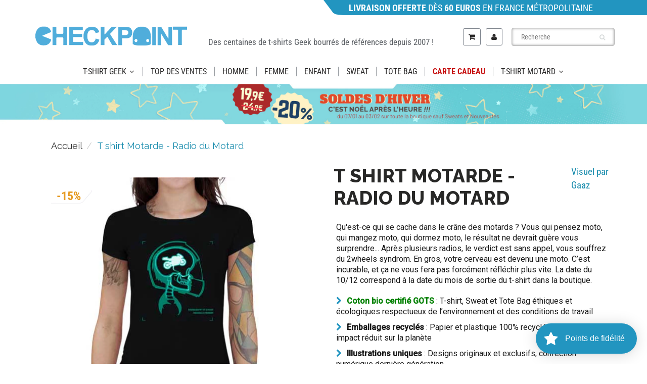

--- FILE ---
content_type: text/html; charset=utf-8
request_url: https://www.checkpoint-tshirt.com/products/radio-du-motard-tshirt-femme
body_size: 81636
content:
<!doctype html>
<html lang="fr" class="noIE">
  <head>

<style id='hs-critical-css'>@charset "UTF-8";@-ms-viewport{width:device-width}@font-face{font-family:FontAwesome;src:url('https://cdn.shopify.com/s/files/1/0530/8379/9717/t/14/assets/fontawesome-webfont.eot?v=4.7.0');src:url('https://cdn.shopify.com/s/files/1/0530/8379/9717/t/14/assets/fontawesome-webfont.eot?#iefix&v=4.7.0') format('embedded-opentype'),url('https://cdn.shopify.com/s/files/1/0530/8379/9717/t/14/assets/fontawesome-webfont.woff2?v=4.7.0') format('woff2'),url('https://cdn.shopify.com/s/files/1/0530/8379/9717/t/14/assets/fontawesome-webfont.woff?v=4.7.0') format('woff'),url('https://cdn.shopify.com/s/files/1/0530/8379/9717/t/14/assets/fontawesome-webfont.ttf?v=4.7.0') format('truetype'),url('https://cdn.shopify.com/s/files/1/0530/8379/9717/t/14/assets/fontawesome-webfont.svg?v=4.7.0#fontawesomeregular') format('svg');font-weight:400;font-style:normal}#footer .f_mid p,#header .acc_menu .remember,#header .search_menu .search_box .txtbox,.rte,.rte li,.rte p,body{color:var(--body-text-color)}.cart-icon .count{color:#fff}#footer .f_mid p,body,button,input,select{font-weight:var(--body-text-weight)}#content .pro_main_c .desc_blk .desc_blk_bot .txtbox,#header .menu_c h4,.btn_c{font-weight:var(--body-text-bolder)}#content .pro_main_c .desc_blk .desc_blk_bot .plus_btn,#content .pro_main_c .desc_blk .desc_blk_bot .txtbox,#header #nav .navbar .navbar-header>a>div.cart-icon,#header #nav .navbar-header a>span.icons,#header .cart_menu .cart_row div.empty-cart,.btn_c,.cart-icon .count,.maximum-in-stock-error,.promo-bar{text-align:center}#footer .f_mid p{font-size:14px;line-height:16px}#content .title .title_right,.navbar .navbar-nav.navbar-right>li.dropdown-grid>.dropdown-grid-wrapper{float:right}#content .pro_main_c .desc_blk .desc_blk_bot .minus_btn,#content .pro_main_c .desc_blk .desc_blk_bot .plus_btn,#content .pro_main_c .desc_blk .desc_blk_bot .price,#content .pro_main_c .desc_blk .desc_blk_bot .txtbox,#header #nav .navbar-brand,#header #nav .navbar-nav>li>a,.image-slide-link,.selector-wrapper select{display:block}#header #nav .navbar .navbar-header>a>div.cart-icon,#header #nav .navbar .navbar-header>a>div.cart-icon:before,#header #nav .navbar-header a>span.icons,#header #nav .navbar-header a>span.icons:before,.cart-icon .count{border-radius:50%}#footer .f_mid p,#header #nav .navbar{margin:0}#content .pro_main_c .desc_blk,#header .search_menu .search_box button,.breadcrumb{padding:0}#content .pro_main_c .desc_blk .desc_blk_bot .price,#header #nav .navbar .navbar-header>a>div.cart-icon,#header #nav .navbar-header a>span.icons,#header .acc_menu .remember,#header .cart_menu .cart_row,#header .menu_c,#header .menu_c h4,*,.cart_menu,.cart_menu .cart_row,.cart_menu h4,.search-results,body,h1,h3,h4,p{margin:0;padding:0}.breadcrumb,.search-results,li,ul{list-style:none}.search-results{overflow:hidden}#footer .f_mid p{padding:0 0 15px}.footer_logo img{max-width:100%}#footer .f_mid .footer_logo p{font-family:Roboto,sans-serif;font-size:16px;color:#2e2e2e;font-weight:300;line-height:22px}@media (max-width:991px){.header_top .top_menu1{width:35%;float:left}.header_top #nav{width:35%}span.count{position:absolute;top:-20px;height:30px;width:30px;background:#2295c0;text-align:center;border-radius:100%}#header #nav .wsmenu>ul>li>a{margin:0 24px}.footer_logo img{max-width:300px}}@media (max-width:767px){#header .navbar-cart{margin:0!important}.promo-bar{margin-left:0!important;width:100%!important}.header_top #nav{width:100%}.on_mobile .navbar-header{display:none!important}.on_mobile nav.navbar{min-height:auto}#header #nav .wsmenu>ul>li>a{margin:12px 24px}.headersec p{font-size:18px!important;line-height:23px;margin:0;margin-bottom:20px;padding:0}.collasetion_sp .breadcrumb{margin:15px 0 0;border-bottom:1px solid #d3d3d3;padding-bottom:10px;margin-left:-17px;margin-right:-17px;padding-left:49px}.button_cart{padding:0}#content .pro_main_c .desc_blk .desc_blk_bot{padding:15px 0}.globo-swatch-product-detail .swatch--gl li .globo-border-color-swatch{width:53px!important}.hidden-xs{display:block!important}.info_tabs{display:flex!important;width:100%!important;padding:10px 0!important}.md_flex_column{padding:10px}#content{padding:30px 0 0}#title-desktop{display:none!important}#title-mobile{display:block!important;font-size:29px}#content .title{padding:15px}#footer .f_mid .container .row .col-md-4{display:none}}@font-face{font-family:flexslider-icon;src:url('https://cdn.shopify.com/s/files/1/0530/8379/9717/t/14/assets/flexslider-icon.eot');src:url('https://cdn.shopify.com/s/files/1/0530/8379/9717/t/14/assets/flexslider-icon.eot?#iefix') format('embedded-opentype'),url('https://cdn.shopify.com/s/files/1/0530/8379/9717/t/14/assets/flexslider-icon.woff') format('woff'),url('https://cdn.shopify.com/s/files/1/0530/8379/9717/t/14/assets/flexslider-icon.ttf') format('truetype'),url('https://cdn.shopify.com/s/files/1/0530/8379/9717/t/14/assets/flexslider-icon.svg#flexslider-icon') format('svg');font-weight:400;font-style:normal}html{font-family:sans-serif;-webkit-text-size-adjust:100%;-ms-text-size-adjust:100%}body{margin:0}nav{display:block}a{background-color:transparent}strong{font-weight:700}h1{margin:.67em 0;font-size:2em}img{border:0}svg:not(:root){overflow:hidden}button,input,select{margin:0;font:inherit;color:inherit}button{overflow:visible}button,select{text-transform:none}button{-webkit-appearance:button}button::-moz-focus-inner,input::-moz-focus-inner{padding:0;border:0}input{line-height:normal}input[type=radio]{-webkit-box-sizing:border-box;-moz-box-sizing:border-box;box-sizing:border-box;padding:0}input[type=search]{-webkit-box-sizing:content-box;-moz-box-sizing:content-box;box-sizing:content-box;-webkit-appearance:textfield}input[type=search]::-webkit-search-cancel-button,input[type=search]::-webkit-search-decoration{-webkit-appearance:none}table{border-spacing:0;border-collapse:collapse}td{padding:0}*{-webkit-box-sizing:border-box;-moz-box-sizing:border-box;box-sizing:border-box}:after,:before{-webkit-box-sizing:border-box;-moz-box-sizing:border-box;box-sizing:border-box}html{font-size:10px}body{font-family:"Helvetica Neue",Helvetica,Arial,sans-serif;font-size:14px;line-height:1.42857143;color:#333;background-color:#fff}button,input,select{font-family:inherit;font-size:inherit;line-height:inherit}a{color:#337ab7;text-decoration:none}img{vertical-align:middle}.img-responsive{display:block;max-width:100%;height:auto}h1,h3,h4{font-family:inherit;font-weight:500;line-height:1.1;color:inherit}h1,h3{margin-top:20px;margin-bottom:10px}h4{margin-top:10px;margin-bottom:10px}h1{font-size:36px}h3{font-size:24px}h4{font-size:18px}p{margin:0 0 10px}.text-center{text-align:center}ol,ul{margin-top:0;margin-bottom:10px}ul ul{margin-bottom:0}.container{padding-right:15px;padding-left:15px;margin-right:auto;margin-left:auto}@media (min-width:768px){.container{width:750px}}@media (min-width:992px){.container{width:970px}}@media (min-width:1200px){.container{width:1170px}}.row{margin-right:-15px;margin-left:-15px}.col-lg-3,.col-lg-6,.col-md-4,.col-md-5,.col-md-7,.col-sm-12,.col-sm-5,.col-sm-6,.col-sm-9,.col-xs-12{position:relative;min-height:1px;padding-right:15px;padding-left:15px}.col-xs-12{float:left}.col-xs-12{width:100%}@media (min-width:768px){.col-sm-12,.col-sm-5,.col-sm-6,.col-sm-9{float:left}.col-sm-12{width:100%}.col-sm-9{width:75%}.col-sm-6{width:50%}.col-sm-5{width:41.66666667%}.navbar-right .dropdown-menu{right:0;left:auto}}@media (min-width:992px){.col-md-4,.col-md-5,.col-md-7{float:left}.col-md-7{width:58.33333333%}.col-md-5{width:41.66666667%}.col-md-4{width:33.33333333%}}@media (min-width:1200px){.col-lg-3,.col-lg-6{float:left}.col-lg-6{width:50%}.col-lg-3{width:25%}}table{background-color:transparent}label{display:inline-block;max-width:100%;margin-bottom:5px;font-weight:700}input[type=search]{-webkit-box-sizing:border-box;-moz-box-sizing:border-box;box-sizing:border-box}input[type=radio]{margin:4px 0 0;line-height:normal}.form-control{display:block;width:100%;height:34px;padding:6px 12px;font-size:14px;line-height:1.42857143;color:#555;background-color:#fff;background-image:none;border:1px solid #ccc;border-radius:4px;-webkit-box-shadow:inset 0 1px 1px rgba(0,0,0,.075);box-shadow:inset 0 1px 1px rgba(0,0,0,.075)}.form-control::-moz-placeholder{color:#999;opacity:1}.form-control:-ms-input-placeholder{color:#999}.form-control::-webkit-input-placeholder{color:#999}.form-control::-ms-expand{background-color:transparent;border:0}input[type=search]{-webkit-appearance:none}.btn{display:inline-block;padding:6px 12px;margin-bottom:0;font-size:14px;font-weight:400;line-height:1.42857143;text-align:center;white-space:nowrap;vertical-align:middle;-ms-touch-action:manipulation;touch-action:manipulation;background-image:none;border:1px solid transparent;border-radius:4px}.btn-link{font-weight:400;color:#337ab7;border-radius:0}.btn-link{background-color:transparent;-webkit-box-shadow:none;box-shadow:none}.btn-link{border-color:transparent}.dropdown-menu{position:absolute;top:100%;left:0;z-index:1000;display:none;float:left;min-width:160px;padding:5px 0;margin:2px 0 0;font-size:14px;text-align:left;list-style:none;background-color:#fff;-webkit-background-clip:padding-box;background-clip:padding-box;border:1px solid #ccc;border:1px solid rgba(0,0,0,.15);border-radius:4px;-webkit-box-shadow:0 6px 12px rgba(0,0,0,.175);box-shadow:0 6px 12px rgba(0,0,0,.175)}.nav{padding-left:0;margin-bottom:0;list-style:none}.nav>li{position:relative;display:block}.nav>li>a{position:relative;display:block;padding:10px 15px}.navbar{position:relative;min-height:50px;margin-bottom:20px;border:1px solid transparent}@media (min-width:769px){.navbar-header{float:left}}.navbar-brand{float:left;height:50px;padding:15px;font-size:18px;line-height:20px}.navbar-brand>img{display:block}.navbar-nav{margin:7.5px -15px}.navbar-nav>li>a{padding-top:10px;padding-bottom:10px;line-height:20px}@media (min-width:768px){.navbar{border-radius:4px}.navbar-nav{float:left;margin:0}.navbar-nav>li{float:left}.navbar-nav>li>a{padding-top:15px;padding-bottom:15px}.navbar-right{float:right!important;margin-right:-15px}}.breadcrumb{padding:8px 15px;margin-bottom:20px;list-style:none;background-color:#f5f5f5;border-radius:4px}.breadcrumb>li{display:inline-block}.breadcrumb>li+li:before{padding:0 5px;color:#ccc;content:"/\00a0"}.panel{margin-bottom:20px;background-color:#fff;border:1px solid transparent;border-radius:4px;-webkit-box-shadow:0 1px 1px rgba(0,0,0,.05);box-shadow:0 1px 1px rgba(0,0,0,.05)}.clearfix:after,.clearfix:before,.container:after,.container:before,.nav:after,.nav:before,.navbar-header:after,.navbar-header:before,.navbar:after,.navbar:before,.row:after,.row:before{display:table;content:" "}.clearfix:after,.container:after,.nav:after,.navbar-header:after,.navbar:after,.row:after{clear:both}.pull-right{float:right!important}.hidden{display:none!important}.visible-xs{display:none!important}@media (max-width:767px){.visible-xs{display:block!important}.hidden-xs{display:none!important}}@media (min-width:768px) and (max-width:991px){.hidden-sm{display:none!important}}@media (min-width:480px) and (max-width:768px){.container{max-width:748px}}.overlapblackbg{display:none}.wsmenu{float:left;font-size:15px;padding:0;margin:0 auto;max-width:1200px;background-color:#fff;-webkit-border-radius:4px 4px 0px 0px;-moz-border-radius:4px 4px 0 0;border-radius:4px 4px 0 0}.wsmenu-list{text-align:left;margin:0 auto;width:100%;padding:0}.wsmenu-list>li{text-align:center;float:left}.wsmenu-list li:first-child a{-webkit-border-radius:4px 0px 0px 0px;-moz-border-radius:4px 0 0;border-radius:4px 0 0}.wsmenu-list li:last-child a{-webkit-border-radius:0px 4px 0px 0px;-moz-border-radius:0 4px 0 0;border-radius:0 4px 0 0;border-right:0px solid}.wsmenu-list li a .arrow:after{position:relative;width:8px;height:20px;vertical-align:top;font-family:FontAwesome;margin-left:8px;border:none;content:"\f107"}.wsmenu-list li a .left-arrow:after{position:absolute;width:8px;height:20px;vertical-align:top;font-family:FontAwesome;margin-left:8px;border:none;content:"\f054";right:4px;font-size:11px}.wsmenu-list>li>a{display:block;background-color:#fff;padding:0 15px;line-height:32px;text-decoration:none;position:relative}.wsmenu-list li>.wsmenu-submenu{transform-style:preserve-3d;-o-transform-style:preserve-3d;-moz-transform-style:preserve-3d;-webkit-transform-style:preserve-3d;transform:rotateX(-75deg);-o-transform:rotateX(-75deg);-moz-transform:rotateX(-75deg);-webkit-transform:rotateX(-75deg);visibility:hidden}.wsmenu-submenu li>.wsmenu-submenu-sub{transform-style:preserve-3d;-o-transform-style:preserve-3d;-moz-transform-style:preserve-3d;-webkit-transform-style:preserve-3d;transform:rotateX(-75deg);-o-transform:rotateX(-75deg);-moz-transform:rotateX(-75deg);-webkit-transform:rotateX(-75deg);visibility:hidden}.wsmenu-submenu{position:absolute;z-index:1000;margin:0;padding:2px;background-color:#fff;opacity:0;-o-transform-origin:0% 0%;-ms-transform-origin:0% 0%;-moz-transform-origin:0% 0%;-webkit-transform-origin:0% 0%}.wsmenu-submenu li a{background:#fff!important;background-image:none!important;border-right:0!important;text-align:left;display:block;line-height:22px;padding:6px 12px;text-transform:none;letter-spacing:normal;border-right:0px solid}.wsmenu-submenu li{position:relative;margin:0;padding:0}.wsmenu-list .wsmenu-submenu .wsmenu-submenu-sub{min-width:220px;position:absolute;left:100%;top:0;margin:0;padding:0;opacity:0;-o-transform-origin:0% 0%;-ms-transform-origin:0% 0%;-moz-transform-origin:0% 0%;-webkit-transform-origin:0% 0%}.wsmenu-submenu li{position:relative;padding:0;margin:0;display:block}.wsmenu-click{display:none}.wsmenu-click02{display:none}.wsmenu-submenu .fa{margin-right:7px}@media only screen and (max-width:768px){.overlapblackbg{left:0;z-index:102;width:100%;height:100%;position:fixed;top:0;display:none;background-color:rgba(0,0,0,.45)}.wsmenu-list li:first-child a{-webkit-border-radius:0px 0px 0px 0px;-moz-border-radius:0;border-radius:0}.wsmenu-list li:last-child a{-webkit-border-radius:0px 4px 0px 0px;-moz-border-radius:0;border-radius:0;border-right:0px solid}.wsmenucontainer{overflow:hidden;-webkit-backface-visibility:hidden;-moz-backface-visibility:hidden;-ms-backface-visibility:hidden;min-height:800px}.wsmenu-click{height:43px;position:absolute;top:0;right:0;display:block}.wsmenu-click i{display:block;height:23px;width:25px;margin-top:11px;margin-right:3px;background-size:25px;font-size:21px;float:right}.wsmenu-click02{height:43px;position:absolute;top:0;right:0;display:block}.wsmenu-click02 i{display:block;margin-top:11px;margin-right:8px;background-size:25px;font-size:21px!important;float:right}.wsmenu-submenu-sub{width:100%!important;position:static!important;left:100%!important;top:0!important;display:none;margin:0!important;padding:0!important;border:0 solid!important;transform:none!important;opacity:1!important;visibility:visible!important}.wsmenu-submenu-sub li{margin:0!important;padding:0;position:relative}.wsmenu-submenu-sub a{display:block;padding:10px 25px;border-bottom:1px solid #ccc;font-weight:400}.wsmenu{position:relative}.wsmenu .wsmenu-list{height:100%;overflow-y:auto;display:block!important}.wsmenu .wsmenu-list>li{width:100%;display:block;float:none;border-right:none;background-color:transparent;position:relative;white-space:inherit}.wsmenu>.wsmenu-list>li>a{padding:9px 32px 9px 17px;text-align:left;border-right:0px solid;line-height:25px;position:static}.wsmenu>.wsmenu-list>li{border-bottom:1px solid;border-bottom-color:rgba(0,0,0,.13)}.wsmenu .wsmenu-list li a .arrow:after{display:none!important}.mobile-sub .wsmenu-submenu{transform:none!important;opacity:1!important;display:none;position:relative!important;top:0;background-color:#fff;padding:0;visibility:visible!important}.mobile-sub .wsmenu-submenu li a{line-height:20px;height:36px;font-size:13px!important;padding:8px 0 8px 18px}.mobile-sub .wsmenu-submenu li .wsmenu-submenu-sub li a{line-height:20px;height:36px;border-bottom:none;padding-left:18px}.wsmenu{width:240px;left:-240px;height:100%;position:fixed;top:0;margin:0;background-color:#fff;border-radius:0;z-index:103;border:none!important;background-color:#fff!important}.wsmenu-list li>.wsmenu-submenu{transform:none!important;-o-transform:none!important;-moz-transform:none!important;-webkit-transform:none!important;transform:none!important;-o-transform:none!important;-moz-transform:none!important;-webkit-transform:none!important;visibility:visible!important}.wsmenu-submenu li>.wsmenu-submenu-sub{transform:none!important;-o-transform:none!important;-moz-transform:none!important;-webkit-transform:none!important;transform:none!important;-o-transform:none!important;-moz-transform:none!important;-webkit-transform:none!important;visibility:visible!important}}.wsmenu-list li>.wsmenu-submenu{min-width:220px}.wsmenu-submenu{top:100%}@media (max-width:768px){#header #nav .navbar-header .visible-xs{display:block!important}#header .hidden-xs{display:none!important}.left-arrow{display:none!important}.wsmenu li ul li a{padding-left:10px}.wsmenu-submenu li{padding-left:20px}.has-submenu-sub{border-bottom:1px solid rgba(0,0,0,.1)}}.fa{display:inline-block;font:14px/1 FontAwesome;font-size:inherit;text-rendering:auto;-webkit-font-smoothing:antialiased;-moz-osx-font-smoothing:grayscale}.pull-right{float:right}.fa-search:before{content:"\f002"}.fa-user:before{content:"\f007"}.fa-shopping-cart:before{content:"\f07a"}.fa-twitter:before{content:"\f099"}.fa-facebook:before{content:"\f09a"}.fa-bars:before{content:"\f0c9"}.fa-pinterest:before{content:"\f0d2"}.fa-angle-down:before{content:"\f107"}button::-moz-focus-inner{padding:0;border:0}button::-moz-focus-inner{padding:0;margin:0}#content div.share,#header .acc_menu .remember,#header .search_menu .search_box .txtbox,.rte,.rte li,.rte p,body{color:var(--body-text-color)}#content{background-color:var(--body-bg-color)}.wsmenu>ul>li>a,a{color:var(--primary-color)}.btn_c,.cart-icon .count{background-color:var(--primary-color)}#content .pro_main_c .desc_blk .desc_blk_bot .txtbox,#header .menu_c h4,.cart_menu h4,.navbar-header a.navbar-cart,h1,h3,h4{color:var(--heading-text-color)}#header .header_bot,.wsmenu,.wsmenu .wsmenu-list,.wsmenu-list li>.wsmenu-submenu,.wsmenu-list>li>a,.wsmenu-submenu li a{background:var(--nav-bg-color)}#header #nav .navbar-nav>li>a,#header .wsmenu>ul>li>a{color:var(--nav-text-color)}#content .pro_main_c .desc_blk,#content .pro_main_c .slider_1,.search-results,.selector-wrapper select{background-color:#fff}#content div.share div.social-sharing ul li a,.cart-icon .count{color:#fff}.btn_c{color:var(--button-text-color)}.breadcrumb{color:var(--content-text-color)}#content .title h1{color:var(--content-heading-color)}.breadcrumb a{color:var(--content-link-color)}#content .pro_main_c .desc_blk .desc_blk_bot .price{color:var(--regular-price-color)}#content .pro_main_c .desc_blk .desc_blk_bot .price span#comparePrice{color:var(--compare-price-color)}body,button,input,select{font-family:var(--body-font)}body,button,input,select{font-style:var(--body-font-style)}body,button,input,select{font-weight:var(--body-text-weight)}.btn_c,.rte,.rte li,.rte p,li,p,ul{font-size:var(--body-text-size)}#content .pro_main_c .desc_blk .desc_blk_bot .txtbox,#content div.share,#header .menu_c h4,.btn_c{font-weight:var(--body-text-bolder)}h1,h3,h4{font-family:var(--heading-font)}h1,h3,h4{font-style:var(--heading-font-style)}.cart_menu h4,h1,h3,h4{font-size:var(--heading-font-weight)}h1,h3,h4{line-height:normal}#content .pro_main_c .desc_blk .desc_blk_bot .plus_btn,#content .pro_main_c .desc_blk .desc_blk_bot .txtbox,#content div.share div.social-sharing ul li a,#header #nav .navbar .navbar-header>a>div.cart-icon,#header #nav .navbar-header a>span.icons,#header .cart_menu .cart_row div.empty-cart,.btn_c,.cart-icon .count,.maximum-in-stock-error,.promo-bar{text-align:center}.wsmenu>ul>li>a{font-weight:var(--nav-text-weight)}.wsmenu>ul>li>a{text-transform:var(--nav-text-transform)}.wsmenu>ul>li>a{font-size:var(--nav-text-size)}.wsmenu-submenu li a{font-size:var(--nav-link-text-size)}.navbar .navbar-nav.navbar-right>li.dropdown-grid>.dropdown-grid-wrapper{direction:rtl}#header #nav .navbar-nav>li>a{text-shadow:none}#content .pro_main_c .desc_blk .desc_blk_bot .price span#comparePrice{text-decoration:line-through}#content .pro_main_c .desc_blk .desc_blk_bot .txtbox,#header #nav .navbar-nav>li>a,.selector-wrapper select{font-size:14px}#header .search_menu .search_box button,.cart-icon .count,.search-results{position:absolute}#carousel .slides li,#content .pro_main_c .desc_blk,#content .pro_main_c .slider_1,#header #nav .navbar,#header #nav .navbar .navbar-header,#header .header_bot,#header .header_bot .container,#header .search_menu .search_box{position:relative}#content .pro_main_c .desc_blk .desc_blk_bot .minus_btn,#content .pro_main_c .desc_blk .desc_blk_bot .plus_btn,#content .pro_main_c .desc_blk .desc_blk_bot .price,#content .pro_main_c .desc_blk .desc_blk_bot .qty,#content .pro_main_c .desc_blk .desc_blk_bot .txtbox,#content .title h1,#header .acc_menu h4,#header .top_menu{float:left}#content .title .title_right,#content div.share,#content div.share div.social-sharing,.navbar .navbar-nav.navbar-right>li.dropdown-grid>.dropdown-grid-wrapper{float:right}.maximum-in-stock-error{float:none}.fixed-search,.product-single__media-wrapper{margin:0 auto}#header .acc_menu .remember .btn_c{margin-left:auto;margin-right:auto}#header #nav .navbar .navbar-nav{margin-top:0}.search-results{right:0}#header .acc_menu .signin_btn,#header .cart_menu .cart_row,#header .search_menu .search_box .txtbox,.cart_menu .cart_row,.promo-bar,.search-results,.selector-wrapper select,.slider_1 img{width:100%}#header .navbar-brand img{max-width:100%}.slider_1 img{height:auto}#content .pro_main_c .desc_blk .desc_blk_bot .minus_btn,#content .pro_main_c .desc_blk .desc_blk_bot .plus_btn,#content .pro_main_c .desc_blk .desc_blk_bot .price,#content .pro_main_c .desc_blk .desc_blk_bot .txtbox,#content div.share,#header #nav .navbar-brand,#header #nav .navbar-nav>li>a,.image-slide-link,.selector-wrapper select{display:block}#content div.share div.social-sharing ul li a{display:inline-block}#content div.share div.social-sharing ul li{display:inline}.navbar .navbar-nav>li:not(.dropdown-onhover):not(.dropdown-short)[class*=dropdown-]{display:static}.hidden,.maximum-in-stock-error,.visible-mobile-sm,.visible-mobile-xs{display:none}#header #nav .navbar,#header #nav .navbar .navbar-nav{display:flex}#header #nav .navbar .navbar-header>a>div.cart-icon,#header #nav .navbar-header a>span.icons,.btn_c{display:block;position:relative}#header #nav .navbar .navbar-header>a>div.cart-icon:before,#header #nav .navbar-header a>span.icons:before{display:block;position:absolute}#content div.share div.social-sharing ul li a,#header #nav .navbar .navbar-header>a>div.cart-icon,#header #nav .navbar .navbar-header>a>div.cart-icon:before,#header #nav .navbar-header a>span.icons,#header #nav .navbar-header a>span.icons:before,.cart-icon .count{border-radius:50%}#header .cart_menu .cart_row,.cart_menu .cart_row{display:table}#header #nav .navbar,#header #nav .navbar .navbar-nav{align-items:center}#header #nav .navbar .navbar-header,.cart-icon .count,.navbar-right .dropdown-grid .dropdown-toggle{z-index:1}#header .menu_c,.cart_menu{z-index:99}#header #nav .navbar .navbar-header>a>div.cart-icon:before,#header #nav .navbar-header a>span.icons:before{z-index:-1}#header #nav .navbar{margin:0}#content .pro_main_c .desc_blk,#content div.share div.social-sharing ul li,#header .search_menu .search_box button,.breadcrumb{padding:0}#content .pro_main_c .desc_blk .desc_blk_bot .price,#content div.share div.social-sharing ul,#header #nav .navbar .navbar-header>a>div.cart-icon,#header #nav .navbar-header a>span.icons,#header .acc_menu .remember,#header .cart_menu .cart_row,#header .menu_c,#header .menu_c h4,*,.cart_menu,.cart_menu .cart_row,.cart_menu h4,.search-results,body,h1,h3,h4,p{margin:0;padding:0}*,:after,:before{box-sizing:border-box}html{overflow-y:auto}#header #nav .navbar-nav>li>a{background:0 0}#content div.share div.social-sharing ul li,.breadcrumb,.search-results,li,ul{list-style:none}a{text-decoration:none}#content div.share div.social-sharing ul li a,.search-results{overflow:hidden}.btn_c{border:none}#header #nav .navbar .navbar-header>a>div.cart-icon:before,#header #nav .navbar-header a>span.icons:before{content:""}#header .menu_c{overflow-y:scroll}#header .acc_menu,#header .search_menu{overflow-y:hidden}#content .pro_main_c .desc_blk,#content .pro_main_c .slider_1,.selector-wrapper select{border-radius:5px}.maximum-in-stock-error{clear:both}.selector-wrapper select{background-image:none}.selector-wrapper select{box-shadow:none}.hidden,.slides li:not(.flex-active-slide) .product-single__media-wrapper[tabindex="-1"]{visibility:hidden}.pl10{padding-left:10px}h1{font-size:34px}h3{font-size:22px;font-weight:700}h4{font-size:18px;font-weight:700}.promo-bar{background:var(--promo-bar-bg-color);color:var(--promo-bar-text-color);padding:2.5px 0 2.5px 50px;margin-left:50%;width:50%;font-size:16px;text-align:left;clip-path:polygon(0% 0%,3% 85%,3% 85%,3.75% 94%,4.5% 97%,6% 100%,100% 100%,100% 0%)}#header .header_top{padding:12px 0;background:var(--header-bg-color)}#header .header_bot{border-top:1px solid var(--header-border-color);box-shadow:0 2px 2px rgba(11,25,28,.12)}#header .navbar-brand{font-size:26px;padding:0 15px 0 0}#header a.navbar-brand{color:var(--header-logo-color)}.wsmenu .wsmenu-list,.wsmenu-list li>.wsmenu-submenu{border-color:var(--nav-bg-color)}@media (min-width:769px) and (max-width:950px){.wsmenu-list>li>a{font-size:12px!important;padding-left:7px;padding-right:7px}.wsmenu-list li a .arrow:after{margin-left:5px;font-size:12px}}.arrow,.left-arrow,.wsmenu-click i,.wsmenu-click02 i{color:var(--nav-parent-hover-color)}.wsmenu-click02 i{margin-top:10px;margin-right:9px}.wsmenu-submenu .fa{margin-right:20px}@media only screen and (max-width:767px){#header .header_bot,.wsmenu,.wsmenu-list>li>a,.wsmenu-submenu li a{background:var(--nav-mobile-bg-color)}.wsmenu .wsmenu-list,.wsmenu-list li>.wsmenu-submenu{background:var(--nav-mobile-bg-color);border-color:var(--nav-mobile-bg-color)}.navbar .wsmenu-submenu>li>a{color:var(--primary-color);font-weight:400;font-size:14px!important}}.fixed-search{padding-top:12px;padding-bottom:12px;max-width:220px}#header .fixed-search .search_menu .search_box .txtbox{height:36px}#header .fixed-search .search_menu .search_box button{top:3px}#header #nav .navbar-nav>li>.fixed-search{padding-left:8px;padding-right:8px}#header #nav .navbar-nav>li>a{line-height:32px;font-weight:var(--nav-text-weight);text-transform:var(--nav-text-transform)}#header #nav .navbar:not(.no-border) .navbar-nav>li.dropdown-grid>.dropdown-grid-wrapper>.dropdown-menu{border-top:1px solid #ecefef}#header #nav ul.navbar-right li>a{padding-left:8px;padding-right:8px}#header #nav .navbar .navbar-header>a>div.cart-icon,#header #nav .navbar-header a>span.icons{height:30px;width:30px;line-height:30px;background-color:#fff;box-shadow:0 1px 0 #c9cbcb,inset 0 1px 0 #fff}#header #nav .navbar .navbar-header>a>div.cart-icon>i,#header #nav .navbar-header a>span.icons>i{height:30px;width:30px;line-height:30px}#header #nav .navbar .navbar-header>a>div.cart-icon:before,#header #nav .navbar-header a>span.icons:before{top:-3px;left:-3px;bottom:-3px;right:-3px;background-color:#edefef;box-shadow:0 1px #fff,inset 0 1px #c9cbcb}.cart-icon .count{font-size:10px;font-family:sans-serif;min-width:1.8em;height:1.8em;line-height:1.8em;right:-5px;top:-10px}#header .menu_c{max-height:500px}#header .menu_c .menu_title{padding:15px 25px;border-bottom:1px solid #efefef}#header .menu_c h4{font-size:20px;line-height:24px}#header .menu_c .login_frm p{margin-top:20px}#header .search_menu .search_box .txtbox{height:35px;border-radius:10px;font-size:14px;padding:0 35px 0 18px;border:1px solid #7e848d}#header .search_menu .search_box button{right:18px;top:2px}#header .search_menu .search_box button span{font-size:12px;color:#d7dbdb;line-height:30px}#header .cart_menu .cart_row div.empty-cart{padding:20px 0}#header .acc_menu .login_frm{padding:0 25px}#header .acc_menu .remember{font-size:14px;line-height:18px}#header .acc_menu .signin_btn{margin:18px 0;height:35px;line-height:35px}.btn_c{height:40px;line-height:40px;margin:30px auto 0;padding:0 20px;max-width:250px;border-radius:18px}#content{padding:30px 0 50px}.no-padding{padding:0!important}.text-center{text-align:center!important}iframe{border:none!important}#content .title{padding:30px 0 25px}#content .title .title_right .next-prev{margin-top:15px}#content div.share{font-size:14px;line-height:16px}#content div.share div.social-sharing ul li a{height:32px;width:32px;line-height:32px;background:#d9d9d9;font-size:1.3333em;margin-right:4px}#content .pro_main_c .slider_1{padding:20px 15px;box-shadow:0 2px 2px rgba(11,25,28,.1);margin:0 0 30px}#content .pro_main_c .desc_blk{box-shadow:0 2px 2px rgba(11,25,28,.1);margin:0 0 30px}#content .pro_main_c .desc_blk .desc_blk_bot{background:#fafafa;padding:15px 25px}#content .pro_main_c .desc_blk .desc_blk_bot .qty{margin:5px 25px 0 0}#content .pro_main_c .desc_blk .desc_blk_bot .plus_btn{height:30px;width:30px;border-radius:0 13px 13px 0;border:1px solid #d7dbdb;border-left:none;background:url(https://cdn.shopify.com/s/files/1/0530/8379/9717/t/14/assets/plus.png) center center no-repeat}#content .pro_main_c .desc_blk .desc_blk_bot .minus_btn{height:30px;width:30px;border-radius:13px 0 0 13px;border:1px solid #d7dbdb;border-right:none;background:url(https://cdn.shopify.com/s/files/1/0530/8379/9717/t/14/assets/minus.png) center center no-repeat}#content .pro_main_c .desc_blk .desc_blk_bot .txtbox{width:42px;height:30px;border:1px solid #d7dbdb;padding:0 5px}#content .pro_main_c .desc_blk .desc_blk_bot .price{font-size:20px;line-height:40px}#content .pro_main_c .desc_blk .desc_blk_bot .price span#comparePrice{font-size:13px;margin-left:10px}.selector-wrapper{margin:0 25px 15px}.selector-wrapper select{border:1px solid #ccc;color:#555;height:34px;line-height:1.42857;padding:6px 12px}.selector-wrapper label{font-size:1.1em;margin-right:5px}.prod_sku_vend{padding:5px 20px 0 25px}.product-vendor{padding-bottom:5px}.breadcrumb{background:rgba(0,0,0,0);border-radius:4px;margin-bottom:15px;margin-top:-15px}#content .title{padding:0 0 25px}.rte{padding:15px 25px;line-height:21px}.rte p{line-height:21px;margin-bottom:10px}.rte li{margin-left:25px;line-height:21px;margin-bottom:5px}.rte ul li{list-style:square}.rte ul{margin:20px 0}.cart_menu .menu_title{padding:15px 25px;border-bottom:1px solid #efefef}.cart_menu h4{font-size:20px;line-height:24px}@media only screen and (min-width:1200px){h1{font-size:36px}h3{font-size:24px}h4{font-size:20px}#content .pro_main_c .desc_blk .desc_blk_bot{padding:15px 25px}#content .pro_main_c .slider_1{padding:20px 25px}.row .col-lg-6:nth-child(odd){clear:left}}@media (min-width:1281px){#content .title h1{max-width:770px}}@media (min-width:992px) and (max-width:1280px){#content .title h1{max-width:470px}}@media (min-width:900px) and (max-width:1025px){#header #nav .navbar-nav>li>a{font-size:14px;padding-left:10px;padding-right:10px}}@media (min-width:750px) and (max-width:1100px){#content .pro_main_c .desc_blk .desc_blk_bot .price{font-size:18px}}@media (max-width:790px){h1{font-size:30px}h3{font-size:20px}h4{font-size:16px}#content .pro_main_c .desc_blk .desc_blk_bot .qty{margin-right:10px}.flex-direction-nav .flex-next{opacity:1;right:74px}}@media only screen and (max-width:767px){#header .top_menu{float:none;text-align:center}.cart-icon{margin:0 5px!important}#header{height:auto}#header .cart_menu{width:450px}h1{font-size:26px}h3{font-size:22px}h4{font-size:18px}#content p{font-size:14px}.btn_c{margin-top:15px}#content .title .title_right{float:none;clear:both;text-align:center;width:100%;padding:20px 0 0;color:var(--content-text-color)}.breadcrumb li{font-size:12px}.mobile-grid-wrapper{direction:rtl;float:right}.account-icon-mobile{float:right;padding:15px 5px}.navbar-header{z-index:3!important;display:flex;align-items:center;flex-direction:row-reverse;margin:0 auto}}@media only screen and (max-width:479px){#header .cart_menu{width:280px}#header .search_menu{padding:15px}#header #nav .navbar{margin:0 -10px}#header .acc_menu .login_frm{padding:0 15px}#header .menu_c .menu_title{padding:15px}#content .pro_main_c .desc_blk .desc_blk_bot .qty{margin:0 auto 10px;width:102px;text-align:center;float:none;overflow:hidden}#content .pro_main_c .desc_blk .desc_blk_bot .price{margin:0 auto;float:none;text-align:center}.cart_menu .menu_title{padding:15px 0}.cart_menu .cart_row{display:block}#header .mobile-portrait-search{margin:0 -10px}}@media (min-width:769px) and (max-width:1199px){#content .pro_main_c .desc_blk .desc_blk_bot .qty{margin:0 auto 10px;width:102px;text-align:center;float:none;overflow:hidden}}.maximum-in-stock-error{color:#d02e2e}@media only screen and (min-width:769px){.navbar .navbar-nav{margin-top:0}.mobile-grid-wrapper .dropdown-menu{left:auto}}.blur-up{-webkit-filter:blur(5px);filter:blur(5px)}.blur-up.lazyloaded{-webkit-filter:blur(0);filter:blur(0)}.search-results{left:auto;min-width:250px;z-index:8889;border:1px solid #d4d4d4;border-radius:3px;box-shadow:0 4px 7px 0 rgba(0,0,0,.1)}@media (max-width:560px){.visible-mobile-xs{display:block}#header .mobile-portrait-search .search_menu{padding:0 0 15px}}@media (min-width:561px) and (max-width:769px){.visible-mobile-sm{display:block}.mobile-landscape-search{float:right;margin-right:3px;margin-top:-3px}}#header .navbar-brand img{padding:10px 0}@media only screen and (min-width:769px) and (max-width:991px){#content .title h1{max-width:370px}.row .col-sm-6:nth-child(odd){clear:left}}.product-single__media-wrapper{width:calc(100% - 6px)}#image-block .flexslider .slides li{flex:0 0 auto}#carousel .slides{align-items:flex-start}.image-slide-link{-webkit-backface-visibility:hidden;backface-visibility:hidden}.header_top .top_menu{width:30%;float:left}.header_top .top_menu1{width:40%;float:left;padding-top:10px}.header_top #nav{width:30%;float:right;display:flex;justify-content:flex-end}.wsmenu-list>li{text-align:center;float:left;border-right:1px solid #212b3678}#header #nav .wsmenu>ul>li>a{padding-top:0!important;padding-bottom:0!important}.wsmenu-list>li:last-child{border-right:0px solid #000!important}#header #nav ul.navbar-right li>a{border:1px solid #7e848d;border-radius:3px;padding:0 10px;margin-right:10px}#header #nav .wsmenu>ul>li>a{margin:0 33px}.texte-a-trou-part5 a{padding:6px 15px 5px 21px;font-style:italic;border-radius:4px;font-size:16px;margin-right:2px;border:1px solid #2295c1;-webkit-box-shadow:6px 6px 0 6px #2295c1;box-shadow:1px 1px 0 1px #2295c1;background:url(https://cdn.shopify.com/s/files/1/0530/8379/9717/files/bullet-affiliation.png?v=1630931399) no-repeat;background-position:center left 9px;background-size:7px 12px;text-transform:uppercase}.fabrique-en-france,.texte-a-trou-part2,.texte-a-trou-part3,.texte-a-trou-part4,.texte-a-trou-part5{margin-top:30px}.fabrique-en-france,.texte-a-trou-part2,.texte-a-trou-part3,.texte-a-trou-part4{margin-left:32px;margin-right:37px}.texte-a-trou-part5{margin-left:32px;margin-right:auto}.fabrique-en-france img{width:238px}.texte-a-trou-part2 p,.texte-a-trou-part3 p{color:#1a1a1a;font-size:16px;font-family:"Roboto Condensed";text-align:justify}.texte-a-trou-part4 h3{color:#1a1a1a;font-size:16px;font-family:"Roboto Condensed";text-align:justify;font-weight:300;text-transform:uppercase}#avis-section-id{color:#9b9b9b}@media (max-width:768px){.fabrique-en-france,.texte-a-trou-part2,.texte-a-trou-part3,.texte-a-trou-part4,.texte-a-trou-part5{margin-left:0;margin-right:0}}#addToCart-config{padding:0 0 10px 39px}.row-prix{display:grid;grid-template-columns:auto auto}#productPrice{font-size:42px;color:#1093c7;line-height:1.8;font-weight:700}.row-prix>div:nth-child(1){margin-left:auto;margin-right:auto}.row-prix>div:nth-child(2){text-align:right}#header .header_bot{border:none}.avis-verifies-etoiles{position:absolute;width:100%;margin-left:349px;margin-top:-33px}.netreviews_review_rate_and_stars div{font-size:18px!important}.netreviews_reviews_rate{left:101px!important;line-height:19px}.avis-verifies{position:absolute;z-index:100;right:0;margin-right:142px;margin-top:-34px}.chose-gender{font-size:16px;margin-top:30px;color:#000;font-weight:700;margin-left:10px}.custom-btn-style{color:#9b9b9b!important;background-color:#fff!important;border:1px solid #9b9b9b!important;margin-top:10px;border-radius:5px;margin-right:7px;font-weight:700;font-size:16px;padding:2px 14px;line-height:1.1}.custom-genre{padding-top:20px;width:86%}@media (max-width:768px){.custom-btn-style{padding:2px 9px}}.info-livraison{width:100%;margin-left:auto;margin-right:auto;background-color:#8a5aa3;height:38px;border-radius:5px;margin-top:5px;padding-top:8px;padding-left:30px;padding-right:30px;color:#fff;font-size:15px}.info-livraison img{width:45px;height:auto;margin-right:10px}.frais-de-port{width:70%;display:none;margin-left:auto;margin-right:auto;margin-bottom:50px}.frais-de-port>h3{margin-bottom:-26px;padding-left:14px;line-height:1;font-size:18px;color:#2295c0}.frais-de-port>h3:nth-child(4),.frais-de-port>h3:nth-child(6){margin-top:60px}#table-frais-de-port{width:100%;color:#4d4f52;font-size:16px;margin-left:auto;margin-right:auto;text-align:center;border-style:hidden;border-collapse:collapse}.bullet:before{content:"\f054";font-family:FontAwesome;color:#2295c0;font-size:12px;padding:0 7px 0 0}#table-frais-de-port td{padding:8px;line-height:1.2}#table-frais-de-port>tbody>tr>td:nth-child(1){padding-left:15px;padding-right:0;text-align:left}#table-frais-de-port>tbody>tr:nth-child(1)>td{font-weight:700;padding-bottom:12px}#table-frais-de-port>tbody>tr:nth-child(3)>td{padding:3px}#table-frais-de-port>tbody>tr:nth-child(2)>td:nth-child(2),#table-frais-de-port>tbody>tr:nth-child(2)>td:nth-child(3),#table-frais-de-port>tbody>tr:nth-child(2)>td:nth-child(4),#table-frais-de-port>tbody>tr:nth-child(2)>td:nth-child(5),#table-frais-de-port>tbody>tr:nth-child(2)>td:nth-child(6),#table-frais-de-port>tbody>tr:nth-child(4)>td:nth-child(2),#table-frais-de-port>tbody>tr:nth-child(4)>td:nth-child(3),#table-frais-de-port>tbody>tr:nth-child(4)>td:nth-child(4),#table-frais-de-port>tbody>tr:nth-child(4)>td:nth-child(5),#table-frais-de-port>tbody>tr:nth-child(4)>td:nth-child(6){font-size:18px;width:82px;background:url('https://cdn.shopify.com/s/files/1/0530/8379/9717/files/separateurs.png?v=1619474494') left no-repeat;background-size:16px;background-position-x:-7px}@media (max-width:768px){.product_spec>div>p>img{width:100%}.frais-de-port>h3{margin-bottom:20px}.frais-de-port{width:100%;padding-left:5px;padding-right:5px}.info-livraison{height:auto;text-align:center;padding-top:10px;padding-bottom:10px}}#carousel.flexslider .slides{display:none!important}.product-vendor{font-size:19px;color:#198cad}#nav>nav>ul>li:nth-child(1),#nav>nav>ul>li:nth-child(2){margin-right:10px}#header #nav ul.navbar-right li>a{margin-right:0}.pl10{padding-top:20px}.globo-align-content-left label.name-option{display:none!important}#content .pro_main_c .slider_1{padding-top:4px;margin:0}@media (min-width:1200px){#content .pro_main_c .slider_1{padding:20px 25px 0}}.count{margin-right:5px}.dropdown-menu{min-width:269px}.globo-swatch-product-detail ul.value li.select-option input:checked+label.globo-border-color-swatch{border:3px solid #2295c0!important}.globo-swatch-product-detail ul.value li.select-option input:checked+label.globo-border-color-swatch{transform:scale(1.2)!important}.globo-swatch-product-detail .swatch--gl li .globo-border-color-swatch{width:70px!important;height:28px!important;border-radius:5px}#title-mobile{display:none!important}#share-mobile{display:none!important}#header #nav .wsmenu>ul>li>a{font-size:16px;font-weight:500;line-height:19px}.header_top .top_menu1{padding-top:29px}.top_menu1.hidden-ms p{color:#5b5f64;font-size:17px}#header .fixed-search .search_menu .search_box .txtbox{box-shadow:inset 0 0 5px #9c9c9c;border-radius:4px}#header .search_menu .search_box .txtbox{border:1px solid #b7b7b7}.headersec p{color:#198cad!important;font-size:27px;font-weight:400;text-transform:uppercase;font-family:Raleway,sans-serif;line-height:60px;margin:0 0 20px;padding:0 0 0 30px;text-transform:uppercase}#image-block .slides li img{border-radius:9px}.collasetion_sp .breadcrumb{margin:30px 0 0 31px}.breadcrumb li,.breadcrumb li a{font-size:18px;font-weight:400;font-family:Raleway,sans-serif}.breadcrumb li{color:#198cad}.breadcrumb li a{color:#2e2e2e}.pro_main_c .title h1{font-weight:800;text-transform:uppercase;font-size:37px;width:100%;clear:both}.title .title_right{display:none}.pro_main_c .rte.main-product-description-product,.pro_main_c .rte.main-product-description-product p{font-size:16px;font-family:Roboto,sans-serif;color:#1a1a1a}.pro_main_c .rte ul li{font-size:16px;font-family:Roboto,sans-serif;color:#1a1a1a;list-style:none;position:relative;font-weight:500;margin:0 0 10px}.pro_main_c .rte ul li::before{content:"\f054";font-family:FontAwesome;color:#2295c0;padding:0 10px 0 0}.rte.main-product-description-product{padding:0 10px}.blossom_point{text-align:center;border-top:1px solid #53565a;border-bottom:1px solid #53565a;padding:10px 0;font-size:16px;color:#1a1a1a;margin:0 0 20px}.custom_nav.flexslider.carousel-product ul.slides li{overflow:hidden;height:12px;width:12px!important;background:#a5acb6!important;transform:rotate(45deg);border-radius:2px}.custom_nav.flexslider.carousel-product ul.slides li img{display:none!important}.custom_nav.flexslider.carousel-product ul.slides{transform:translate3d(0,0,0)!important}.customgallery_pro .slider_1.clearfix{box-shadow:none!important}.customgallery_pro a.flex-next,.customgallery_pro li.flex-nav-prev{display:none!important}#image-block .product_gallery .slides li .product-single__media-wrapper{outline:0!important}.customgallery_pro .flex-viewport ul.slides{margin:30px 0 0!important}.panel{padding:0 18px;display:none;background-color:#fff;overflow:hidden}#content .pro_main_c .desc_blk{box-shadow:none}.social-sharing ul{display:flex;align-items:center}.social-sharing li.sp{padding:0 20px 0 0!important;font-size:21px;font-weight:400;text-transform:capitalize;color:#1a1a1a}.social-sharing{margin:0 auto}.desc_blk_bot .qty.product-page-qty{display:none!important}.button_cart .btn_c{font-size:25px;height:auto;max-width:max-content;line-height:66px;border-radius:4px;position:relative;text-transform:uppercase;font-weight:600;font-family:Roboto,sans-serif;background:0 0;margin:0;padding:0 71px 10px 0}.desc_blk br{display:none}.button_cart::before{position:absolute;content:"";right:0;background-image:url(https://cdn.shopify.com/s/files/1/0530/8379/9717/files/btn-acheter.png?v=1617059031);background-repeat:no-repeat;background-size:100% 100%;width:373px;height:64px}#content .pro_main_c .desc_blk .desc_blk_bot{padding:15px 0;background:0 0}@media (max-width:1365px){.button_cart{padding:0}}@media (max-width:1199px){.top_menu1.hidden-ms p{font-size:13px}span.count{position:absolute;top:-10px}.wsmenu-list>li>a{padding:0 9px}.promo-bar{font-size:16px!important}.pro_main_c .title h1{font-size:20px}#content .title{padding:0 0 15px}.pro_main_c .rte.main-product-description-product{font-size:14px}.pro_main_c .rte ul li{font-size:14px}}@media (max-width:991px){.header_top .top_menu1{width:35%;float:left}.header_top #nav{width:35%}span.count{position:absolute;top:-20px;height:30px;width:30px;background:#2295c0;text-align:center;border-radius:100%}#header #nav .wsmenu>ul>li>a{margin:0 24px}}@media (max-width:768px){.on_mobile .navbar-header{display:none!important}.on_mobile nav.navbar{min-height:auto}#header #nav .wsmenu>ul>li>a{margin:12px 24px}.header_top #nav{width:100%}nav.navbar{width:100%}.navbar-header{z-index:3!important;display:flex;align-items:center;flex-direction:row-reverse;margin:0 auto}#header .navbar-cart{margin:0 5px!important}}@media (max-width:767px){#header .navbar-cart{margin:0!important}.promo-bar{margin-left:0!important;width:100%!important}.header_top #nav{width:100%}.on_mobile .navbar-header{display:none!important}.on_mobile nav.navbar{min-height:auto}#header #nav .wsmenu>ul>li>a{margin:12px 24px}.headersec p{font-size:18px!important;line-height:23px;margin:0;margin-bottom:20px;padding:0}.collasetion_sp .breadcrumb{margin:15px 0 0;border-bottom:1px solid #d3d3d3;padding-bottom:10px;margin-left:-17px;margin-right:-17px;padding-left:49px}#content div.share{margin:0 auto;display:flex!important;width:100%}.button_cart{padding:0}#content .pro_main_c .desc_blk .desc_blk_bot{padding:15px 0}.globo-swatch-product-detail .swatch--gl li .globo-border-color-swatch{width:53px!important}.hidden-xs{display:block!important}}@media (max-width:1199px){.promo-bar{clip-path:unset;text-align:center;padding:5px}}@media (max-width:767px){.info_tabs{display:flex!important;width:100%!important;padding:10px 0!important}.md_flex_column{padding:10px}#content{padding:30px 0 0}#title-desktop{display:none!important}#title-mobile{display:block!important;font-size:29px}#content .title{padding:15px}#share-mobile{display:block!important}.social-sharing{float:inherit!important}#content div.share div.social-sharing ul li{margin-left:auto!important;margin-right:auto!important;width:50%!important}.avis-verifies{margin-right:20px}}#comparePrice{display:none!important}.md_flex_column{display:flex;flex-direction:column}.info_tabs{display:flex;width:45%;padding:10px 20px}.info_tabs p{width:50%;color:#000;font-weight:400}.info_tabs p::before{content:"\f054";font-family:FontAwesome;color:#000;padding:0 10px 0 0}.info_tabs.bottom{border-top:1px solid #53565a}@media (max-width:560px){#header .mobile-portrait-search .search_menu{padding:0 5px 10px}#header .header_top{padding-bottom:0}.breadcrumb{display:none}.pro_main_c{margin-top:15px}#addToCart-config{font-family:'Roboto Condensed'}#addToCart-config{padding-top:3px}.customgallery_pro .flex-viewport ul.slides{margin:10px 0 0!important}.avis-verifies-etoiles{position:relative;margin-left:25px;margin-top:initial}.button_cart::before{width:206px;height:46px}.button_cart .btn_c{font-size:17px;line-height:42px}#productPrice{font-size:35px;color:#1093c7;line-height:1.5;font-weight:700}}@media (max-width:1359px){.avis-verifies{margin-right:102px}}@media (max-width:567px){#onMobile{display:block}#onDesktop{display:none}#content .pro_main_c .slider_1{margin:0!important}.product-vendor{margin:10px}.blossom_point{margin:20px 0}#content .title{padding:0 5px}.custom-genre{width:100%}.chose-gender{font-size:18px!important}}@media (min-width:568px){#onMobile{display:none!important}#onDesktop{display:block}}@media (max-width:320px){.globo-swatch-product-detail .swatch--gl li .globo-border-color-swatch{width:59px!important}}@media (min-width:321px) and (max-width:375px){.globo-swatch-product-detail .swatch--gl li .globo-border-color-swatch{width:65px!important}}.flex-direction-nav .flex-disabled{opacity:0!important}.flexslider{position:relative;overflow:hidden}#carousel{margin-top:-20px}#carousel .slides li{margin-right:0;margin-top:13px;padding:0;margin-left:3px;margin-bottom:3px}#image-block .product_gallery .slides li .product-single__media-wrapper{margin:3px}#image-block .slides li img{border:2px solid #fff}#image-block .flex-direction-nav a:before{background:#fff;border-radius:100px;display:inline-block;font-size:20px;height:34px;line-height:1;padding:8px 10px;width:34px}#image-block .flex-direction-nav,#image-block .slides{margin:0;padding:0;list-style:none}#image-block .flexslider{margin:0;padding:0}#image-block .flexslider .slides>li:not(.video_slide){display:none;-webkit-backface-visibility:hidden}#image-block .flexslider .slides img{display:block;margin:0 auto;backface-visibility:hidden}#image-block .slides:after{content:".";display:block;clear:both;visibility:hidden;line-height:0;height:0}#image-block .flexslider{margin:0;position:relative;zoom:1}#image-block .flex-viewport{max-height:2000px}#image-block .flexslider .slides{zoom:1}#image-block .flex-direction-nav a{text-decoration:none;display:block;width:40px;height:40px;margin:-20px 0 0;position:absolute;top:61%;z-index:10;overflow:hidden;opacity:0;color:#282727;background-color:#edefef;border-radius:50%;padding:3px;box-shadow:0 1px #fff,inset 0 1px #c9cbcb}#image-block .flex-direction-nav .flex-prev{left:-50px;margin-left:-45px;margin-top:-25px}#image-block .flex-direction-nav .flex-next{margin-right:-45px;margin-top:-25px;right:-50px;text-align:right}#image-block .flex-direction-nav .flex-disabled{opacity:0!important}#image-block .flex-direction-nav a:before{font-family:flexslider-icon;font-size:20px;line-height:1;display:inline-block;content:'\f001'}#image-block .flex-direction-nav a.flex-next:before{content:'\f002'}#image-block #carousel .flex-active-slide img{opacity:1;border:2px solid #fbcf00}@media only screen and (max-width:767px){#header #nav .navbar-brand{float:none;display:table}#image-block .flex-direction-nav a{width:30px;height:30px;padding:2px}#image-block .flex-direction-nav a:before{font-size:16px;height:27px;padding:6px 8px;width:27px}}#image-block .flexslider .slides{height:auto;display:flex;align-items:center}@media only screen and (min-width:1025px){.image-slide-link{display:none!important}.flex-active-slide .image-slide-link{display:block!important}}#carousel.flexslider .slides{align-items:flex-start}@media only screen and (min-width:768px){#image-block #carousel .flex-direction-nav .flex-prev{margin-left:-25px}#image-block #carousel .flex-direction-nav .flex-next{margin-right:-25px}}.globo-swatch-product-detail{width:100%;clear:both}.swatch--gl:after{content:'';display:table;clear:both}.globo-swatch-product-detail ul.value{padding:0;margin:0}.globo-product-swatch-price{margin-bottom:15px}.globo-swatch-product-detail .swatch--gl{margin-bottom:15px}.globo-swatch-product-detail .swatch--gl input{display:none}.globo-swatch-product-detail .swatch--gl ul.value li{display:block;float:left;margin:0 10px 10px 0!important}.globo-cs-product_oldprice{text-decoration:line-through}.globo-swatch-product-detail li label{position:relative;font-size:13px;border:1px solid transparent;min-width:auto!important;margin:0!important;padding:0;display:block}.globo-swatch-product-detail .swatch--gl li label .attr-title-hover{font-size:14px;position:absolute;bottom:80%;text-indent:0;background:#000;padding:5px 10px;line-height:1;border-radius:4px;margin-bottom:10px;min-width:50px;color:#fff;left:50%;white-space:pre;text-align:center;text-transform:none;transform:translate(-50%,0);-webkit-transform:translate(-50%,0);visibility:hidden;opacity:0}.globo-swatch-product-detail .swatch--gl li label .attr-title-hover:after{content:"";position:absolute;left:50%;bottom:-9px;border-width:4px 4px 0;border-style:solid;border-color:#000 transparent transparent;margin-bottom:6px;margin-left:-4px}.globo-swatch-product-detail .globo-detail-size-large{width:50px!important;height:50px!important}label.name-option{font-size:14px;font-weight:700;margin-bottom:10px;margin-top:0;display:block!important;float:none!important}.swatch--gl ul:after{content:'';display:table;clear:both}.globo-number-stock-variant{margin-bottom:15px;font-weight:700}.globo-align-content-left{text-align:left}.globo-align-content-left label.name-option{text-align:left!important}.shopify-product-form .selector-wrapper{display:none}.globo-swatch-product-detail .swatch--gl li .globo-border-color-swatch{border-color:#9b9b9b}.globo-swatch-product-detail ul.value li.select-option input:checked+label.globo-border-color-swatch{border-color:#58468c}</style>


    

    
    

    
    

    
    

    
    


    
    


    <meta name="seomaster" content="true"/>  

<script>var _listeners=[];EventTarget.prototype.addEventListenerBase=EventTarget.prototype.addEventListener,EventTarget.prototype.addEventListener=function(e,t,p){_listeners.push({target:this,type:e,listener:t}),this.addEventListenerBase(e,t,p)},EventTarget.prototype.removeEventListeners=function(e){for(var t=0;t!=_listeners.length;t++){var r=_listeners[t],n=r.target,s=r.type,i=r.listener;n==this&&s==e&&this.removeEventListener(s,i)}};</script><script type="text/worker" id="spdnworker">onmessage=function(e){var t=new Request("https://api.speedien.com/optimize/1c68fd65bb6543f59b4f007929ea14b1",{redirect:"follow"});fetch(t).then(e=>e.text()).then(e=>{postMessage(e)})};</script>
<script type="text/javascript">var spdnx=new Worker("data:text/javascript;base64,"+btoa(document.getElementById("spdnworker").textContent));spdnx.onmessage=function(t){var e=document.createElement("script");e.type="text/javascript",e.textContent=t.data,document.head.appendChild(e)},spdnx.postMessage("init");</script>
<script type="text/javascript" data-spdn="1">
const observer=new MutationObserver(mutations=>{mutations.forEach(({addedNodes})=>{addedNodes.forEach(node=>{
if(node.tagName==='SCRIPT'&&node.innerHTML.includes('asyncLoad')){node.type='text/spdnscript'}
if(node.nodeType===1&&node.tagName==='SCRIPT'&&node.innerHTML.includes('hotjar')){node.type='text/spdnscript'}
if(node.nodeType===1&&node.tagName==='SCRIPT'&&node.innerHTML.includes('xklaviyo')){node.type='text/spdnscript'}
if(node.nodeType===1&&node.tagName==='SCRIPT'&&node.src.includes('klaviyo')){node.type='text/spdnscript'}
 if(node.nodeType===1&&node.tagName==='SCRIPT'&&node.innerHTML.includes('gtag')){node.type='text/spdnscript'}
if(node.nodeType===1&&node.tagName==='SCRIPT'&&node.innerHTML.includes('tagmanager')){node.type='text/spdnscript'}
if(node.nodeType===1&&node.tagName==='SCRIPT'&&node.innerHTML.includes('gtm')){node.type='text/spdnscript'}
if(node.nodeType===1&&node.tagName==='SCRIPT'&&node.src.includes('googlet')){node.type='text/spdnscript'}
if(node.tagName==='SCRIPT'&&node.className=='analytics'){node.type='text/spdnscript'} if(node.tagName==='IMG'){node.loading='lazy'}
if(node.tagName==='IFRAME'){node.loading='lazy'} })})})
var ua = navigator.userAgent.toLowerCase();if (ua.indexOf('chrome') > -1 && window.location.href.indexOf("no-optimization") === -1) {observer.observe(document.documentElement,{childList:true,subtree:true})}</script> 
<!-- Added by AVADA SEO Suite -->


<!-- /Added by AVADA SEO Suite -->

  


    <!-- Basic page needs ================================================== -->
    <meta charset="utf-8">
    <meta name="viewport" content="width=device-width, initial-scale=1, maximum-scale=1">

    <!-- Title and description ================================================== -->
    <title>
      Radio du Motard - Cadeau original pour Motarde
    </title>

    
    <meta name="description" content="À force d’avoir toujours la moto dans la tête, votre cerveau a fini par se changer en deux roues… Un t-shirt pour motards original et furieusement drôle !">
    

    <!-- Helpers ================================================== -->
     <meta property="og:url" content="https://www.checkpoint-tshirt.com/products/radio-du-motard-tshirt-femme">
 <meta property="og:site_name" content="Checkpoint Tshirt">

  <meta property="og:type" content="product">
  <meta property="og:title" content="T shirt Motarde - Radio du Motard">
  
<meta property="og:image" content="http://www.checkpoint-tshirt.com/cdn/shop/files/69b65f5701a5d433dae1ce2ae7c95df3_1200x1200.jpg?v=1753219600">
<meta property="og:image:secure_url" content="https://www.checkpoint-tshirt.com/cdn/shop/files/69b65f5701a5d433dae1ce2ae7c95df3_1200x1200.jpg?v=1753219600">
  <meta property="og:price:amount" content="19.90">
  <meta property="og:price:currency" content="EUR">


	
  		<meta property="og:description" content="À force d’avoir toujours la moto dans la tête, votre cerveau a fini par se changer en deux roues… Un t-shirt pour motards original et furieusement drôle !">
	






<meta name="twitter:card" content="summary">

  <meta name="twitter:title" content="T shirt Motarde - Radio du Motard">
  <meta name="twitter:description" content="Qu&#39;est-ce qui se cache dans le crâne des motards ? Vous qui pensez moto, qui mangez moto, qui dormez moto, le résultat ne devrait guère vous surprendre... Après plusieurs radios, le verdict est sans appel, vous souffrez du 2wheels syndrom. En gros, votre cerveau est devenu une moto. C’est incurable, et ça ne vous fera pas forcément réfléchir plus vite. La date du 10/12 correspond à la date du mois de sortie du t-shirt dans la boutique.">
  <meta name="twitter:image" content="https://www.checkpoint-tshirt.com/cdn/shop/files/69b65f5701a5d433dae1ce2ae7c95df3_800x.jpg?v=1753219600">
  <meta name="twitter:image:width" content="240">
  <meta name="twitter:image:height" content="240">


    <link rel="canonical" href="https://www.checkpoint-tshirt.com/products/radio-du-motard-tshirt-femme">
    <meta name="viewport" content="width=device-width,initial-scale=1">
    <meta name="theme-color" content="#107fa8">
    


    


    
    <link rel="shortcut icon" href="//www.checkpoint-tshirt.com/cdn/shop/t/21/assets/favicon.png?v=147946573779021924811704817447" type="image/png" />
    
<style>
  @font-face {
  font-family: "Roboto Condensed";
  font-weight: 400;
  font-style: normal;
  src: url("//www.checkpoint-tshirt.com/cdn/fonts/roboto_condensed/robotocondensed_n4.01812de96ca5a5e9d19bef3ca9cc80dd1bf6c8b8.woff2") format("woff2"),
       url("//www.checkpoint-tshirt.com/cdn/fonts/roboto_condensed/robotocondensed_n4.3930e6ddba458dc3cb725a82a2668eac3c63c104.woff") format("woff");
}

  @font-face {
  font-family: Raleway;
  font-weight: 800;
  font-style: normal;
  src: url("//www.checkpoint-tshirt.com/cdn/fonts/raleway/raleway_n8.414bf47683473018f38952f5206e7f36e4c969e2.woff2") format("woff2"),
       url("//www.checkpoint-tshirt.com/cdn/fonts/raleway/raleway_n8.06917f4c455b3824730c8e78c66eed2c2ff65f04.woff") format("woff");
}

  @font-face {
  font-family: "Roboto Condensed";
  font-weight: 700;
  font-style: normal;
  src: url("//www.checkpoint-tshirt.com/cdn/fonts/roboto_condensed/robotocondensed_n7.0c73a613503672be244d2f29ab6ddd3fc3cc69ae.woff2") format("woff2"),
       url("//www.checkpoint-tshirt.com/cdn/fonts/roboto_condensed/robotocondensed_n7.ef6ece86ba55f49c27c4904a493c283a40f3a66e.woff") format("woff");
}

  @font-face {
  font-family: "Roboto Condensed";
  font-weight: 400;
  font-style: italic;
  src: url("//www.checkpoint-tshirt.com/cdn/fonts/roboto_condensed/robotocondensed_i4.05c7f163ad2c00a3c4257606d1227691aff9070b.woff2") format("woff2"),
       url("//www.checkpoint-tshirt.com/cdn/fonts/roboto_condensed/robotocondensed_i4.04d9d87e0a45b49fc67a5b9eb5059e1540f5cda3.woff") format("woff");
}

  :root {
    
--promo-bar-bg-color: #2295c0;
--promo-bar-bg-color-H: 196;
--promo-bar-bg-color-S: 70%;
--promo-bar-bg-color-L: 44%;

    
--promo-bar-text-color: #ffffff;
--promo-bar-text-color-H: 0;
--promo-bar-text-color-S: 0%;
--promo-bar-text-color-L: 100%;

    
--header-bg-color: #ffffff;
--header-bg-color-H: 0;
--header-bg-color-S: 0%;
--header-bg-color-L: 100%;

    
--header-logo-color: #282727;
--header-logo-color-H: 0;
--header-logo-color-S: 1%;
--header-logo-color-L: 15%;

    
--header-text-color: #898989;
--header-text-color-H: 0;
--header-text-color-S: 0%;
--header-text-color-L: 54%;

    
--header-top-link-color: #898989;
--header-top-link-color-H: 0;
--header-top-link-color-S: 0%;
--header-top-link-color-L: 54%;

    
--header-border-color: #ecefef;
--header-border-color-H: 180;
--header-border-color-S: 9%;
--header-border-color-L: 93%;

    
--nav-bg-color: #ffffff;
--nav-bg-color-H: 0;
--nav-bg-color-S: 0%;
--nav-bg-color-L: 100%;

    
--nav-mobile-bg-color: #ffffff;
--nav-mobile-bg-color-H: 0;
--nav-mobile-bg-color-S: 0%;
--nav-mobile-bg-color-L: 100%;

    
--nav-text-color: #282727;
--nav-text-color-H: 0;
--nav-text-color-S: 1%;
--nav-text-color-L: 15%;

    
--nav-hover-color: #107fa8;
--nav-hover-color-H: 196;
--nav-hover-color-S: 83%;
--nav-hover-color-L: 36%;

    
--primary-color: #107fa8;
--primary-color-H: 196;
--primary-color-S: 83%;
--primary-color-L: 36%;

    
--secondary-color: #fbcf00;
--secondary-color-H: 49;
--secondary-color-S: 100%;
--secondary-color-L: 49%;

    
--heading-text-color: #282727;
--heading-text-color-H: 0;
--heading-text-color-S: 1%;
--heading-text-color-L: 15%;

    
--body-text-color: #898989;
--body-text-color-H: 0;
--body-text-color-S: 0%;
--body-text-color-L: 54%;

    
--link-hover-color: #136f99;
--link-hover-color-H: 199;
--link-hover-color-S: 78%;
--link-hover-color-L: 34%;

    
--button-text-color: #ffffff;
--button-text-color-H: 0;
--button-text-color-S: 0%;
--button-text-color-L: 100%;

    
--regular-price-color: #282827;
--regular-price-color-H: 60;
--regular-price-color-S: 1%;
--regular-price-color-L: 15%;

    
--compare-price-color: #cccccc;
--compare-price-color-H: 0;
--compare-price-color-S: 0%;
--compare-price-color-L: 80%;

    
--body-bg-color: #ffffff;
--body-bg-color-H: 0;
--body-bg-color-S: 0%;
--body-bg-color-L: 100%;

    
--content-heading-color: #282827;
--content-heading-color-H: 60;
--content-heading-color-S: 1%;
--content-heading-color-L: 15%;

    
--content-text-color: #898989;
--content-text-color-H: 0;
--content-text-color-S: 0%;
--content-text-color-L: 54%;

    
--content-link-color: #107fa8;
--content-link-color-H: 196;
--content-link-color-S: 83%;
--content-link-color-L: 36%;

    
--footer-bg-color: #ffffff;
--footer-bg-color-H: 0;
--footer-bg-color-S: 0%;
--footer-bg-color-L: 100%;

    
--footer-heading-color: #282727;
--footer-heading-color-H: 0;
--footer-heading-color-S: 1%;
--footer-heading-color-L: 15%;

    
--footer-text-color: #9a9a9a;
--footer-text-color-H: 0;
--footer-text-color-S: 0%;
--footer-text-color-L: 60%;

    
--footer-link-color: #107fa8;
--footer-link-color-H: 196;
--footer-link-color-S: 83%;
--footer-link-color-L: 36%;

    
--footer-border-color: #ecefef;
--footer-border-color-H: 180;
--footer-border-color-S: 9%;
--footer-border-color-L: 93%;

    
--footer-social-color: #d7dbdb;
--footer-social-color-H: 180;
--footer-social-color-S: 5%;
--footer-social-color-L: 85%;

    --body-font: "Roboto Condensed", sans-serif;
    --body-font-style: normal;
    --body-text-weight: 400;
    --body-text-size: 14px;
    --body-text-bolder: 700;
    --heading-font: Raleway, sans-serif;
    --heading-font-style: normal;
    --heading-font-weight: 800;
    --nav-text-weight: 400;
    --nav-text-transform: uppercase;
    --nav-text-size: 14px;
    --nav-header-text-size: 16px;
    --nav-link-text-size: 13px;
    --h1-text-size: 20px;
    --h2-text-size: 18px;
    --h3-text-size: 17px;
    --product-image-height: 400px;
    --product-image-max-height: px;
    --popup-heading-text-size: px;
    --popup-text-size: 18px;
    --select-icon-svg-path: //www.checkpoint-tshirt.com/cdn/shop/t/21/assets/ico-select.svg?v=52490308435674659801704817447;
    --bg-repeat: no-repeat;

    --home-cta-text-color: #9a9a9a;
    --home-cta-text-size: 18px;

    --home-newsletter-text-color: #ffffff;
    --home-newsletter-text-size: 18px;

    --home-video-play-icon-color: #ffffff;

    --pwd-bg-image: //www.checkpoint-tshirt.com/cdn/shop/t/21/assets/password-bg.jpg?v=178745238599830398571704817447;

    --hf-social-color: #d7dbdb;
    
    --primary-color-d-5: #0e6d91
  }
</style>

<link rel="stylesheet"  href="//www.checkpoint-tshirt.com/cdn/shop/t/21/assets/apps.css?v=91917358712980025581704817447&enable_css_minification=1" media="print" onload="this.media='all'; this.onload = null">
    
<link rel="stylesheet"  href="//www.checkpoint-tshirt.com/cdn/shop/t/21/assets/styles.css?v=60082094391085576031720780576&enable_css_minification=1" media="print" onload="this.media='all'; this.onload = null">
	
<link rel="stylesheet"  href="//www.checkpoint-tshirt.com/cdn/shop/t/21/assets/custom.css?v=83837668913537954521766058836&enable_css_minification=1" media="print" onload="this.media='all'; this.onload = null">
    
<link rel="stylesheet"  href="//www.checkpoint-tshirt.com/cdn/shop/t/21/assets/flexslider.css?v=159777974953499605701704817447&enable_css_minification=1" media="print" onload="this.media='all'; this.onload = null">
    
<link rel="stylesheet"  href="//www.checkpoint-tshirt.com/cdn/shop/t/21/assets/flexslider-product.css?v=102320732078656892371704817447&enable_css_minification=1" media="print" onload="this.media='all'; this.onload = null">


    <!-- Header hook for plugins ================================================== -->
    <script>window.performance && window.performance.mark && window.performance.mark('shopify.content_for_header.start');</script><meta name="google-site-verification" content="PjyoOexj65DHPKpH7Kkyvl2NQ8uB5TUsr0EYRYPJXlo">
<meta id="shopify-digital-wallet" name="shopify-digital-wallet" content="/53083799717/digital_wallets/dialog">
<meta name="shopify-checkout-api-token" content="a54343808dcae943e145e3cfb36fb87c">
<meta id="in-context-paypal-metadata" data-shop-id="53083799717" data-venmo-supported="false" data-environment="production" data-locale="fr_FR" data-paypal-v4="true" data-currency="EUR">
<link rel="alternate" type="application/json+oembed" href="https://www.checkpoint-tshirt.com/products/radio-du-motard-tshirt-femme.oembed">
<script async="async" src="/checkouts/internal/preloads.js?locale=fr-FR"></script>
<script id="shopify-features" type="application/json">{"accessToken":"a54343808dcae943e145e3cfb36fb87c","betas":["rich-media-storefront-analytics"],"domain":"www.checkpoint-tshirt.com","predictiveSearch":true,"shopId":53083799717,"locale":"fr"}</script>
<script>var Shopify = Shopify || {};
Shopify.shop = "checkpoint-tshirt.myshopify.com";
Shopify.locale = "fr";
Shopify.currency = {"active":"EUR","rate":"1.0"};
Shopify.country = "FR";
Shopify.theme = {"name":"Backup 09\/01\/2024 - 17h23","id":157384671575,"schema_name":"ShowTime","schema_version":"6.4.2","theme_store_id":null,"role":"main"};
Shopify.theme.handle = "null";
Shopify.theme.style = {"id":null,"handle":null};
Shopify.cdnHost = "www.checkpoint-tshirt.com/cdn";
Shopify.routes = Shopify.routes || {};
Shopify.routes.root = "/";</script>
<script type="module">!function(o){(o.Shopify=o.Shopify||{}).modules=!0}(window);</script>
<script>!function(o){function n(){var o=[];function n(){o.push(Array.prototype.slice.apply(arguments))}return n.q=o,n}var t=o.Shopify=o.Shopify||{};t.loadFeatures=n(),t.autoloadFeatures=n()}(window);</script>
<script id="shop-js-analytics" type="application/json">{"pageType":"product"}</script>
<script defer="defer" async type="module" src="//www.checkpoint-tshirt.com/cdn/shopifycloud/shop-js/modules/v2/client.init-shop-cart-sync_CfnabTz1.fr.esm.js"></script>
<script defer="defer" async type="module" src="//www.checkpoint-tshirt.com/cdn/shopifycloud/shop-js/modules/v2/chunk.common_1HJ87NEU.esm.js"></script>
<script defer="defer" async type="module" src="//www.checkpoint-tshirt.com/cdn/shopifycloud/shop-js/modules/v2/chunk.modal_BHK_cQfO.esm.js"></script>
<script type="module">
  await import("//www.checkpoint-tshirt.com/cdn/shopifycloud/shop-js/modules/v2/client.init-shop-cart-sync_CfnabTz1.fr.esm.js");
await import("//www.checkpoint-tshirt.com/cdn/shopifycloud/shop-js/modules/v2/chunk.common_1HJ87NEU.esm.js");
await import("//www.checkpoint-tshirt.com/cdn/shopifycloud/shop-js/modules/v2/chunk.modal_BHK_cQfO.esm.js");

  window.Shopify.SignInWithShop?.initShopCartSync?.({"fedCMEnabled":true,"windoidEnabled":true});

</script>
<script>(function() {
  var isLoaded = false;
  function asyncLoad() {
    if (isLoaded) return;
    isLoaded = true;
    var urls = ["https:\/\/cdn.shopify.com\/s\/files\/1\/0530\/8379\/9717\/t\/8\/assets\/globo.swatch.init.js?shop=checkpoint-tshirt.myshopify.com","https:\/\/cdn.shopify.com\/s\/files\/1\/0530\/8379\/9717\/t\/8\/assets\/globo.swatch.init.js?shop=checkpoint-tshirt.myshopify.com","https:\/\/cdn.shopify.com\/s\/files\/1\/0530\/8379\/9717\/t\/8\/assets\/loy_53083799717.js?v=1619479661\u0026shop=checkpoint-tshirt.myshopify.com","https:\/\/cdn.shopify.com\/s\/files\/1\/0530\/8379\/9717\/t\/8\/assets\/globo.swatch.init.js?shop=checkpoint-tshirt.myshopify.com","https:\/\/script.pop-convert.com\/new-micro\/production.pc.min.js?unique_id=checkpoint-tshirt.myshopify.com\u0026shop=checkpoint-tshirt.myshopify.com","https:\/\/cdn.s3.pop-convert.com\/pcjs.production.min.js?unique_id=checkpoint-tshirt.myshopify.com\u0026shop=checkpoint-tshirt.myshopify.com","\/\/cdn.shopify.com\/proxy\/483547d3d0d634407fb3761eaff61d44813860c85ff1900442ef7e66eb01df38\/api.goaffpro.com\/loader.js?shop=checkpoint-tshirt.myshopify.com\u0026sp-cache-control=cHVibGljLCBtYXgtYWdlPTkwMA"];
    for (var i = 0; i < urls.length; i++) {
      var s = document.createElement('script');
      s.type = 'text/javascript';
      s.async = true;
      s.src = urls[i];
      var x = document.getElementsByTagName('script')[0];
      x.parentNode.insertBefore(s, x);
    }
  };
  if(window.attachEvent) {
    window.attachEvent('onload', asyncLoad);
  } else {
    window.addEventListener('load', asyncLoad, false);
  }
})();</script>
<script id="__st">var __st={"a":53083799717,"offset":3600,"reqid":"4111759f-929d-4d1c-a101-446a14731ebe-1769597835","pageurl":"www.checkpoint-tshirt.com\/products\/radio-du-motard-tshirt-femme","u":"21b8fadb3a53","p":"product","rtyp":"product","rid":7006198956197};</script>
<script>window.ShopifyPaypalV4VisibilityTracking = true;</script>
<script id="captcha-bootstrap">!function(){'use strict';const t='contact',e='account',n='new_comment',o=[[t,t],['blogs',n],['comments',n],[t,'customer']],c=[[e,'customer_login'],[e,'guest_login'],[e,'recover_customer_password'],[e,'create_customer']],r=t=>t.map((([t,e])=>`form[action*='/${t}']:not([data-nocaptcha='true']) input[name='form_type'][value='${e}']`)).join(','),a=t=>()=>t?[...document.querySelectorAll(t)].map((t=>t.form)):[];function s(){const t=[...o],e=r(t);return a(e)}const i='password',u='form_key',d=['recaptcha-v3-token','g-recaptcha-response','h-captcha-response',i],f=()=>{try{return window.sessionStorage}catch{return}},m='__shopify_v',_=t=>t.elements[u];function p(t,e,n=!1){try{const o=window.sessionStorage,c=JSON.parse(o.getItem(e)),{data:r}=function(t){const{data:e,action:n}=t;return t[m]||n?{data:e,action:n}:{data:t,action:n}}(c);for(const[e,n]of Object.entries(r))t.elements[e]&&(t.elements[e].value=n);n&&o.removeItem(e)}catch(o){console.error('form repopulation failed',{error:o})}}const l='form_type',E='cptcha';function T(t){t.dataset[E]=!0}const w=window,h=w.document,L='Shopify',v='ce_forms',y='captcha';let A=!1;((t,e)=>{const n=(g='f06e6c50-85a8-45c8-87d0-21a2b65856fe',I='https://cdn.shopify.com/shopifycloud/storefront-forms-hcaptcha/ce_storefront_forms_captcha_hcaptcha.v1.5.2.iife.js',D={infoText:'Protégé par hCaptcha',privacyText:'Confidentialité',termsText:'Conditions'},(t,e,n)=>{const o=w[L][v],c=o.bindForm;if(c)return c(t,g,e,D).then(n);var r;o.q.push([[t,g,e,D],n]),r=I,A||(h.body.append(Object.assign(h.createElement('script'),{id:'captcha-provider',async:!0,src:r})),A=!0)});var g,I,D;w[L]=w[L]||{},w[L][v]=w[L][v]||{},w[L][v].q=[],w[L][y]=w[L][y]||{},w[L][y].protect=function(t,e){n(t,void 0,e),T(t)},Object.freeze(w[L][y]),function(t,e,n,w,h,L){const[v,y,A,g]=function(t,e,n){const i=e?o:[],u=t?c:[],d=[...i,...u],f=r(d),m=r(i),_=r(d.filter((([t,e])=>n.includes(e))));return[a(f),a(m),a(_),s()]}(w,h,L),I=t=>{const e=t.target;return e instanceof HTMLFormElement?e:e&&e.form},D=t=>v().includes(t);t.addEventListener('submit',(t=>{const e=I(t);if(!e)return;const n=D(e)&&!e.dataset.hcaptchaBound&&!e.dataset.recaptchaBound,o=_(e),c=g().includes(e)&&(!o||!o.value);(n||c)&&t.preventDefault(),c&&!n&&(function(t){try{if(!f())return;!function(t){const e=f();if(!e)return;const n=_(t);if(!n)return;const o=n.value;o&&e.removeItem(o)}(t);const e=Array.from(Array(32),(()=>Math.random().toString(36)[2])).join('');!function(t,e){_(t)||t.append(Object.assign(document.createElement('input'),{type:'hidden',name:u})),t.elements[u].value=e}(t,e),function(t,e){const n=f();if(!n)return;const o=[...t.querySelectorAll(`input[type='${i}']`)].map((({name:t})=>t)),c=[...d,...o],r={};for(const[a,s]of new FormData(t).entries())c.includes(a)||(r[a]=s);n.setItem(e,JSON.stringify({[m]:1,action:t.action,data:r}))}(t,e)}catch(e){console.error('failed to persist form',e)}}(e),e.submit())}));const S=(t,e)=>{t&&!t.dataset[E]&&(n(t,e.some((e=>e===t))),T(t))};for(const o of['focusin','change'])t.addEventListener(o,(t=>{const e=I(t);D(e)&&S(e,y())}));const B=e.get('form_key'),M=e.get(l),P=B&&M;t.addEventListener('DOMContentLoaded',(()=>{const t=y();if(P)for(const e of t)e.elements[l].value===M&&p(e,B);[...new Set([...A(),...v().filter((t=>'true'===t.dataset.shopifyCaptcha))])].forEach((e=>S(e,t)))}))}(h,new URLSearchParams(w.location.search),n,t,e,['guest_login'])})(!0,!0)}();</script>
<script integrity="sha256-4kQ18oKyAcykRKYeNunJcIwy7WH5gtpwJnB7kiuLZ1E=" data-source-attribution="shopify.loadfeatures" defer="defer" src="//www.checkpoint-tshirt.com/cdn/shopifycloud/storefront/assets/storefront/load_feature-a0a9edcb.js" crossorigin="anonymous"></script>
<script data-source-attribution="shopify.dynamic_checkout.dynamic.init">var Shopify=Shopify||{};Shopify.PaymentButton=Shopify.PaymentButton||{isStorefrontPortableWallets:!0,init:function(){window.Shopify.PaymentButton.init=function(){};var t=document.createElement("script");t.src="https://www.checkpoint-tshirt.com/cdn/shopifycloud/portable-wallets/latest/portable-wallets.fr.js",t.type="module",document.head.appendChild(t)}};
</script>
<script data-source-attribution="shopify.dynamic_checkout.buyer_consent">
  function portableWalletsHideBuyerConsent(e){var t=document.getElementById("shopify-buyer-consent"),n=document.getElementById("shopify-subscription-policy-button");t&&n&&(t.classList.add("hidden"),t.setAttribute("aria-hidden","true"),n.removeEventListener("click",e))}function portableWalletsShowBuyerConsent(e){var t=document.getElementById("shopify-buyer-consent"),n=document.getElementById("shopify-subscription-policy-button");t&&n&&(t.classList.remove("hidden"),t.removeAttribute("aria-hidden"),n.addEventListener("click",e))}window.Shopify?.PaymentButton&&(window.Shopify.PaymentButton.hideBuyerConsent=portableWalletsHideBuyerConsent,window.Shopify.PaymentButton.showBuyerConsent=portableWalletsShowBuyerConsent);
</script>
<script data-source-attribution="shopify.dynamic_checkout.cart.bootstrap">document.addEventListener("DOMContentLoaded",(function(){function t(){return document.querySelector("shopify-accelerated-checkout-cart, shopify-accelerated-checkout")}if(t())Shopify.PaymentButton.init();else{new MutationObserver((function(e,n){t()&&(Shopify.PaymentButton.init(),n.disconnect())})).observe(document.body,{childList:!0,subtree:!0})}}));
</script>
<script id='scb4127' type='text/javascript' async='' src='https://www.checkpoint-tshirt.com/cdn/shopifycloud/privacy-banner/storefront-banner.js'></script><link id="shopify-accelerated-checkout-styles" rel="stylesheet" media="screen" href="https://www.checkpoint-tshirt.com/cdn/shopifycloud/portable-wallets/latest/accelerated-checkout-backwards-compat.css" crossorigin="anonymous">
<style id="shopify-accelerated-checkout-cart">
        #shopify-buyer-consent {
  margin-top: 1em;
  display: inline-block;
  width: 100%;
}

#shopify-buyer-consent.hidden {
  display: none;
}

#shopify-subscription-policy-button {
  background: none;
  border: none;
  padding: 0;
  text-decoration: underline;
  font-size: inherit;
  cursor: pointer;
}

#shopify-subscription-policy-button::before {
  box-shadow: none;
}

      </style>

<script>window.performance && window.performance.mark && window.performance.mark('shopify.content_for_header.end');</script>

    <!--[if lt IE 9]>
    <script src="//html5shiv.googlecode.com/svn/trunk/html5.js"></script>
    <![endif]-->

    

    <script src="//www.checkpoint-tshirt.com/cdn/shop/t/21/assets/jquery.js?v=105778841822381192391704817447"></script>

    <script async="" src="//www.checkpoint-tshirt.com/cdn/shop/t/21/assets/lazysizes.js?v=68441465964607740661704817447"></script>


    <!-- Theme Global App JS ================================================== -->
    <script>
      window.themeInfo = {name: "ShowTime"}
      var app = app || {
        data:{
          template:"product",
          money_format: "{{amount}}€"
        }
      }

    </script>
    
<script charset="utf-8" src="//cl.avis-verifies.com/fr/cache/d/0/4/d0406edf-cbab-0e24-21a0-6a26f9e26111/AWS/PRODUCT_API/tag.min.js"></script>

    <noscript>
  <style>
    .article_img_block > figure > img:nth-child(2), 
    .catalog_c .collection-box > img:nth-child(2),
    .gallery_container  .box > figure > img:nth-child(2),
    .image_with_text_container .box > figure > img:nth-child(2),
    .collection-list-row .box_1 > a > img:nth-child(2),
    .featured-products .product-image > a > img:nth-child(2){
      display: none !important
    }
  </style>
</noscript>

  
  


    
<!-- Global site tag (gtag.js) - Google Ads: 1033158485 -->
<script async="" src="https://www.googletagmanager.com/gtag/js?id=AW-1033158485"></script>
<script>
  window.dataLayer = window.dataLayer || [];
  function gtag(){dataLayer.push(arguments);}
  gtag('js', new Date());

  gtag('config', 'AW-1033158485');
</script>
	<meta name="google-site-verification" content="PjyoOexj65DHPKpH7Kkyvl2NQ8uB5TUsr0EYRYPJXlo" />

<script type="text/javascript">
  window.Rivo = window.Rivo || {};
  window.Rivo.common = window.Rivo.common || {};
  window.Rivo.common.shop = {
    permanent_domain: 'checkpoint-tshirt.myshopify.com',
    currency: "EUR",
    money_format: "{{amount}}€",
    id: 53083799717
  };
  

  window.Rivo.common.template = 'product';
  window.Rivo.common.cart = {};
  window.Rivo.global_config = {"asset_urls":{"loy":{"api_js":"https:\/\/cdn.shopify.com\/s\/files\/1\/0194\/1736\/6592\/t\/1\/assets\/ba_rivo_api.js?v=1764090844","lp_js":"https:\/\/cdn.shopify.com\/s\/files\/1\/0194\/1736\/6592\/t\/1\/assets\/ba_rivo_lp.js?v=1764090843","lp_css":"https:\/\/cdn.shopify.com\/s\/files\/1\/0194\/1736\/6592\/t\/1\/assets\/ba_rivo_lp.css?v=1763487440","profile_js":"https:\/\/cdn.shopify.com\/s\/files\/1\/0194\/1736\/6592\/t\/1\/assets\/ba_rivo_profile.js?v=1764090842","profile_css":"https:\/\/cdn.shopify.com\/s\/files\/1\/0194\/1736\/6592\/t\/1\/assets\/ba_rivo_profile.css?v=1765147386","init_js":"https:\/\/cdn.shopify.com\/s\/files\/1\/0194\/1736\/6592\/t\/1\/assets\/ba_loy_init.js?v=1764090841","referrals_js":"https:\/\/cdn.shopify.com\/s\/files\/1\/0194\/1736\/6592\/t\/1\/assets\/ba_loy_referrals.js?v=1764090845","referrals_css":"https:\/\/cdn.shopify.com\/s\/files\/1\/0194\/1736\/6592\/t\/1\/assets\/ba_loy_referrals.css?v=1700287043","widget_js":"https:\/\/cdn.shopify.com\/s\/files\/1\/0037\/2110\/1430\/t\/963\/assets\/ba_loy_widget.js?v=1728252181","widget_css":"https:\/\/cdn.shopify.com\/s\/files\/1\/0194\/1736\/6592\/t\/1\/assets\/ba_loy_widget.css?v=1692840875","page_init_js":"https:\/\/cdn.shopify.com\/s\/files\/1\/0194\/1736\/6592\/t\/1\/assets\/ba_loy_page_init.js?v=1711433130","page_widget_js":"https:\/\/cdn.shopify.com\/s\/files\/1\/0194\/1736\/6592\/t\/1\/assets\/ba_loy_page_widget.js?v=1711432435","page_widget_css":"https:\/\/cdn.shopify.com\/s\/files\/1\/0194\/1736\/6592\/t\/1\/assets\/ba_loy_page.css?v=1693059047","page_preview_js":null,"app_proxy_applications_js":"https:\/\/cdn.shopify.com\/s\/files\/1\/0194\/1736\/6592\/t\/1\/assets\/app_proxy_application.js?v=1708835151"},"forms":{"init_js":"https:\/\/cdn.shopify.com\/s\/files\/1\/0194\/1736\/6592\/t\/1\/assets\/ba_forms_init.js?v=1711433134","widget_js":"https:\/\/cdn.shopify.com\/s\/files\/1\/0194\/1736\/6592\/t\/1\/assets\/ba_forms_widget.js?v=1711433135","forms_css":"https:\/\/cdn.shopify.com\/s\/files\/1\/0194\/1736\/6592\/t\/1\/assets\/ba_forms.css?v=1691714518"},"global":{"helper_js":"https:\/\/cdn.shopify.com\/s\/files\/1\/0194\/1736\/6592\/t\/1\/assets\/ba_tracking.js?v=1764090840"}},"proxy_paths":{"loy":"\/apps\/ba-loy","app_metrics":"\/apps\/ba-loy\/app_metrics"},"aat":["loy"],"pv":false,"sts":false,"bam":true,"batc":true,"fetch_url_to_string":false,"base_money_format":"{{amount}}€","online_store_version":1,"loy_js_api_enabled":false,"hide_console_ad":false,"shopify_markets_enabled":false,"google_client_id":"105612801293-i27f7uh4jfd7tajl14hqbqlvd6dr5psc.apps.googleusercontent.com","multipass_v_token":false,"clear_latest_order_cache":false,"shop":{"id":53083799717,"name":"Checkpoint Tshirt","domain":"www.checkpoint-tshirt.com"},"theme_extension_local_assets":false};

  
    if (window.Rivo.common.template == 'product'){
      window.Rivo.common.product = {
        id: 7006198956197, price: 1990, handle: "radio-du-motard-tshirt-femme", tags: null,
        available: true, title: "T shirt Motarde - Radio du Motard", variants: [{"id":40672278708389,"title":"S \/ Noir","option1":"S","option2":"Noir","option3":null,"sku":"TSHIRT-FEMME-S-NOIR","requires_shipping":true,"taxable":true,"featured_image":{"id":59809878475095,"product_id":7006198956197,"position":1,"created_at":"2024-11-06T11:50:32+01:00","updated_at":"2025-07-22T23:26:40+02:00","alt":"tshirt-femme-radio-du-motard-coton-bio-noir","width":500,"height":500,"src":"\/\/www.checkpoint-tshirt.com\/cdn\/shop\/files\/69b65f5701a5d433dae1ce2ae7c95df3.jpg?v=1753219600","variant_ids":[40672278708389,40803685597349,40803685630117]},"available":true,"name":"T shirt Motarde - Radio du Motard - S \/ Noir","public_title":"S \/ Noir","options":["S","Noir"],"price":1990,"weight":150,"compare_at_price":2490,"inventory_management":"shopify","barcode":null,"featured_media":{"alt":"tshirt-femme-radio-du-motard-coton-bio-noir","id":51758399684951,"position":1,"preview_image":{"aspect_ratio":1.0,"height":500,"width":500,"src":"\/\/www.checkpoint-tshirt.com\/cdn\/shop\/files\/69b65f5701a5d433dae1ce2ae7c95df3.jpg?v=1753219600"}},"requires_selling_plan":false,"selling_plan_allocations":[]},{"id":40803685597349,"title":"M \/ Noir","option1":"M","option2":"Noir","option3":null,"sku":"TSHIRT-FEMME-M-NOIR","requires_shipping":true,"taxable":true,"featured_image":{"id":59809878475095,"product_id":7006198956197,"position":1,"created_at":"2024-11-06T11:50:32+01:00","updated_at":"2025-07-22T23:26:40+02:00","alt":"tshirt-femme-radio-du-motard-coton-bio-noir","width":500,"height":500,"src":"\/\/www.checkpoint-tshirt.com\/cdn\/shop\/files\/69b65f5701a5d433dae1ce2ae7c95df3.jpg?v=1753219600","variant_ids":[40672278708389,40803685597349,40803685630117]},"available":true,"name":"T shirt Motarde - Radio du Motard - M \/ Noir","public_title":"M \/ Noir","options":["M","Noir"],"price":1990,"weight":150,"compare_at_price":2490,"inventory_management":"shopify","barcode":null,"featured_media":{"alt":"tshirt-femme-radio-du-motard-coton-bio-noir","id":51758399684951,"position":1,"preview_image":{"aspect_ratio":1.0,"height":500,"width":500,"src":"\/\/www.checkpoint-tshirt.com\/cdn\/shop\/files\/69b65f5701a5d433dae1ce2ae7c95df3.jpg?v=1753219600"}},"requires_selling_plan":false,"selling_plan_allocations":[]},{"id":40803685630117,"title":"L \/ Noir","option1":"L","option2":"Noir","option3":null,"sku":"TSHIRT-FEMME-L-NOIR","requires_shipping":true,"taxable":true,"featured_image":{"id":59809878475095,"product_id":7006198956197,"position":1,"created_at":"2024-11-06T11:50:32+01:00","updated_at":"2025-07-22T23:26:40+02:00","alt":"tshirt-femme-radio-du-motard-coton-bio-noir","width":500,"height":500,"src":"\/\/www.checkpoint-tshirt.com\/cdn\/shop\/files\/69b65f5701a5d433dae1ce2ae7c95df3.jpg?v=1753219600","variant_ids":[40672278708389,40803685597349,40803685630117]},"available":true,"name":"T shirt Motarde - Radio du Motard - L \/ Noir","public_title":"L \/ Noir","options":["L","Noir"],"price":1990,"weight":150,"compare_at_price":2490,"inventory_management":"shopify","barcode":null,"featured_media":{"alt":"tshirt-femme-radio-du-motard-coton-bio-noir","id":51758399684951,"position":1,"preview_image":{"aspect_ratio":1.0,"height":500,"width":500,"src":"\/\/www.checkpoint-tshirt.com\/cdn\/shop\/files\/69b65f5701a5d433dae1ce2ae7c95df3.jpg?v=1753219600"}},"requires_selling_plan":false,"selling_plan_allocations":[]}]
      };
    }
  

    window.Rivo.loy_config = {"brand_theme_settings":{"enabled":true,"button_bg":"#2295c0","header_bg":"#2295c0","desc_color":"#737376","icon_color":"#3a3a3a","link_color":"#2295c0","visibility":"both","cards_shape":"rounded","hide_widget":false,"launcher_bg":"#2295c0","mobile_icon":"star","mobile_text":"Points de fidélité","title_color":"#212b36","banner_image":"","desktop_icon":"star","desktop_text":"Points de fidélité","inputs_shape":"rounded","primary_font":null,"buttons_shape":"rounded","mobile_layout":"image_only","primary_color":"#2932fc","desktop_layout":"icon_with_text","launcher_shape":"circle","secondary_font":null,"container_shape":"rounded","mobile_placement":"right","button_text_color":"#fff","desktop_placement":"right","header_text_color":"#fff","powered_by_hidden":false,"launcher_text_color":"#ffffff","mobile_side_spacing":20,"desktop_side_spacing":20,"panel_order_settings":{"vip":3,"points":1,"referrals":2},"visibility_condition":"","mobile_bottom_spacing":20,"desktop_bottom_spacing":20,"hide_widget_permanently":false,"hide_widget_launcher_on_mobile":false},"launcher_style_settings":{"enabled":true,"button_bg":"#2295c0","header_bg":"#2295c0","desc_color":"#737376","icon_color":"#3a3a3a","link_color":"#2295c0","visibility":"both","cards_shape":"rounded","hide_widget":false,"launcher_bg":"#2295c0","mobile_icon":"star","mobile_text":"Points de fidélité","title_color":"#212b36","banner_image":"","desktop_icon":"star","desktop_text":"Points de fidélité","inputs_shape":"rounded","primary_font":null,"buttons_shape":"rounded","mobile_layout":"image_only","primary_color":"#2932fc","desktop_layout":"icon_with_text","launcher_shape":"circle","secondary_font":null,"container_shape":"rounded","mobile_placement":"right","button_text_color":"#fff","desktop_placement":"right","header_text_color":"#fff","powered_by_hidden":false,"launcher_text_color":"#ffffff","mobile_side_spacing":20,"desktop_side_spacing":20,"panel_order_settings":{"vip":3,"points":1,"referrals":2},"visibility_condition":"","mobile_bottom_spacing":20,"desktop_bottom_spacing":20,"hide_widget_permanently":false,"hide_widget_launcher_on_mobile":false},"points_program_enabled":true,"referral_program_enabled":false,"membership_program_enabled":false,"vip_program_enabled":false,"vip_program_tier_type":"points_earned","vip_program_period":"lifetime","floating_widget_settings":{"enabled":true,"button_bg":"#2295c0","header_bg":"#2295c0","desc_color":"#737376","icon_color":"#3a3a3a","link_color":"#2295c0","visibility":"both","cards_shape":"rounded","hide_widget":false,"launcher_bg":"#2295c0","mobile_icon":"star","mobile_text":"Points de fidélité","title_color":"#212b36","banner_image":"","desktop_icon":"star","desktop_text":"Points de fidélité","inputs_shape":"rounded","primary_font":null,"buttons_shape":"rounded","mobile_layout":"image_only","primary_color":"#2932fc","desktop_layout":"icon_with_text","launcher_shape":"circle","secondary_font":null,"container_shape":"rounded","mobile_placement":"right","button_text_color":"#fff","desktop_placement":"right","header_text_color":"#fff","powered_by_hidden":false,"launcher_text_color":"#ffffff","mobile_side_spacing":20,"desktop_side_spacing":20,"panel_order_settings":{},"visibility_condition":"","mobile_bottom_spacing":20,"desktop_bottom_spacing":20,"hide_widget_permanently":false,"hide_widget_launcher_on_mobile":false,"desktop_launcher_icon":null,"mobile_launcher_icon":null},"widget_custom_icons":{"brand_icon":null,"rewards":null,"ways_to_earn":null,"ways_to_redeem":null},"widget_css":"#baLoySectionWrapper .ba-loy-bg-color {\n  background: linear-gradient(125deg, hsla(196,70%,44%,1), hsla(196,79%,28%,1));\n}\n\n#baLoySectionWrapper .section-panel-wrapper {\n  box-shadow:rgba(0, 0, 0, 0.1) 0px 4px 15px 0px, rgba(0, 0, 0, 0.1) 0px 1px 2px 0px, #2295c0 0px 2px 0px 0px inset;\n}\n\n\n\n\n.header-main, .header-secondary, .points-expiry-desc {\n\tcolor: #fff !important;\n}\n.main-default a.sign-in{\n  color: #2295c0 !important;\n}\n\n.section-table-piece-detail-items .li-img path {\n  fill: #3a3a3a;\n}\n\n.buttons-icons-detail-image .li-img {\n  fill: #3a3a3a;\n}\n\n#baLoySectionWrapper .loy-button-main{\n    background: #2295c0;\n    color: #fff;\n}\n\n  #baLoySectionWrapper .loy-button-main{\n    color: #fff;\n  }\n\n  #baLoySectionWrapper .main-default, #baLoySectionWrapper div.panel-section .head-title,#baLoySectionWrapper body {\n    color: #212b36;\n  }\n\n  #baLoySectionWrapper .section-panel-wrapper .panel-desc, #baLoySectionWrapper .main-default.sign-in-text{\n    color: #737376;\n  }\n\n  #launcher-wrapper{\n    background: #2295c0;\n  }\n\n#baLoySectionWrapper div.section-bottom{\n  display:none;\n}\n\n.ba-loy-namespace .ba-loy-messenger-frame, #launcher-wrapper{\n  right: 20px;\n  left: auto;\n}\n.ba-loy-namespace .ba-loy-messenger-frame {\n  bottom: 90px;\n}\n#launcher-wrapper{\n  bottom: 20px;\n}\n\n.launcher-text{\n  color: #ffffff !important;\n}\n\n#launcher-wrapper .launcher-desktop { display: block; }\n#launcher-wrapper .launcher-mobile  { display: none;  }\n\n@media (max-device-width: 851px) and (orientation: landscape), (max-width: 500px) {\n  .ba-loy-namespace .ba-loy-messenger-frame{\n    height: 100%;\n    min-height: 100%;\n    bottom: 0;\n    right: 0;\n    left: 0;\n    top: 0;\n    width: 100%;\n    border-radius: 0 !important;\n  }\n  #launcher-wrapper.up{\n    display: none;\n  }\n  #launcher-wrapper{\n    right: 20px;\n    left: auto;\n    bottom: 20px;\n  }\n  #launcher-wrapper .launcher-desktop { display: none;  }\n  #launcher-wrapper .launcher-mobile  { display: block; }\n}\n\n\n\n.ba-loy-circle{border-radius: 30px !important;}\n.ba-loy-rounded{border-radius: 10px !important;}\n.ba-loy-square{border-radius: 0px !important;}\n","domain_name":"loyalty.rivo.io","font_settings":{},"translations":{"vip_perks":"Perks","vip_tiers":"VIP Tiers","general_by":"by","vip_reward":"VIP reward","vip_status":"VIP Status","general_day":"Jour","social_like":"Like","social_share":"Partager","vip_benefits":"Benefits","general_error":"Hmm, il y a une erreur, essaie un peu plus tard","general_month":"Mois","general_point":"Point","general_spend":"you spend","general_spent":"Dépensé","social_follow":"Suivre","tos_expiry_at":"La récompense expire le {{expiry_date}}.","vip_tier_desc":"Gain access to exclusive rewards.","general_credit":"Credit","general_points":"Points","general_redeem":"Utiliser","general_reward":"point","vip_tier_spend":"Spend {{amount}}","general_credits":"Credits","general_go_back":"Revenir","general_pending":"Pending","general_rewards":"Points","general_sign_in":"Se connecter","general_sign_up":"S'inscrire","referrals_title":"Programme de parrainage","review_complete":"Post a product review","survey_complete":"Complete a Survey","general_approved":"Approved","general_share_on":"Share on","general_you_have":"Tu as","tos_free_product":"La récompense s'applique seulement à {{product_name}}","acct_creation_btn":"Commence à gagner des points","general_cancelled":"Cancelled","general_edit_date":"Modifier la date","general_save_date":"Enregistrer la date","general_show_more":"Show more","general_signed_up":"Inscrit!","member_point_desc":"Earn points and turn these into rewards!","referral_complete":"Complete a Referral","tos_expiry_months":"Expire {{expiry_months}} mois après les avoir utilisés.","vip_tier_achieved":"Unlocked {{tier_name}}","vip_tier_added_to":"Added to {{tier_name}}","acct_creation_desc":"Sois récompensez pour être un super client !","general_apply_code":"Appliquer le code promo","general_share_link":"Share your Personal Link","referrals_email_to":"À","vip_achieved_until":"Achieved until","vip_tier_to_unlock":"to unlock","visitor_point_desc":"et transforme les en remise !","acct_creation_title":"Rejoins-nous et gagne des points","general_reward_show":"Afficher","member_header_title":"{points}","member_point_header":"Points","referrals_completed":"Parrainage effectué","vip_tier_dropped_to":"Fell to {{tier_name}}","vip_tier_on_highest":"You did it! You're on the highest tier 🎉","general_balance_text":"store credit","general_past_rewards":"Récompenses passés","general_product_page":"product page","general_ways_to_earn":"Comment gagner ?","general_your_rewards":"Tes récompenses","referrals_email_send":"Envoyer un email","referrals_get_reward":"Récupère ton","referrals_share_link":"Partage ce lien avec un ami pour qu'ils aient leur récompense","social_facebook_like":"Like sur notre page Facebook","social_tiktok_follow":"Follow on TikTok","social_twitter_share":"Partager sur Twitter","tos_min_order_amount":"S'applique à toutes les commandes supérieurs à ${{min_order_amount}}.","vip_tier_earn_points":"Earn {{points}} Points","vip_tier_retained_to":"Kept {{tier_name}}","vip_tier_vip_history":"VIP History","visitor_header_title":"🏆 Points de fidélité","visitor_point_header":"Gagne des points","acct_creation_sign_in":"Déjà membre?","general_cancel_points":"Points canceled","general_no_points_yet":"Pas encore de points","general_refund_points":"Points refunded","general_sms_subscribe":"Subscribe to SMS","member_header_caption":"Tes points","social_facebook_share":"Partager sur Facebook","social_twitter_follow":"Suis-nous sur Twitter","vip_reward_earned_via":"Earned via {{vip_tier_name}} tier","vip_you_have_achieved":"You've achieved","wallet_pass_subscribe":"Add Wallet Pass","general_cancel_credits":"Credits canceled","general_no_rewards_yet":"Pas encore de récompense.","general_place_an_order":"Commande","general_points_expired":"Points expired","general_refund_credits":"Credits refunded","general_upload_receipt":"Submit a Receipt","general_ways_to_redeem":"Comment utiliser ses points ?","referrals_claim_reward":"Réclame ton cadeau","referrals_code_invalid":"This referral code is invalid","referrals_email_invite":"Parraine des amis par email","referrals_visitor_desc":"Parraine un ami qui achète sur notre boutique, et vous aurez tous les deux une récompense !","review_complete_points":"{{points_amount}} Points for every review posted","tos_min_order_quantity":"Minimum {{min_order_quantity}} items required in cart.","visitor_header_caption":"Inscris-toi et débloque des remises !","general_birthday_reward":"Célébrer avec une récompense","general_challenge_photo":"Submit a Challenge Photo","general_credits_expired":"Credits expired","general_discount_amount":"points pour ${{discount_amount}} de remise","general_email_subscribe":"Subscribe to Emails","general_expiration_date":"Expiration Date","general_no_activity_yet":"No activity yet","general_placed_an_order":"Commandé","general_points_activity":"Historique des Points","general_share_via_email":"Share via Email","general_upcoming_reward":"Les récompenses à venir","general_you_have_points":"You have {{points}} points","membership_order_placed":"Credits earned from placing an order","referrals_email_message":"Message","referrals_invalid_email":"Entre une adresse e-mail valide","referrals_referral_code":"Ton lien de parrainage a partager","social_instagram_follow":"Suis-nous sur Instagram","tos_apply_to_collection":"Juste pour des produits de collections spéciques.","tos_max_shipping_amount":"Montant total de la livraison de ${{max_shipping_amount}}.","vip_tier_no_vip_history":"No VIP membership history yet","general_enter_valid_date":"Entre une date valide","general_points_for_every":"Points pour chaque","general_uploaded_receipt":"Submitted a Receipt","general_vip_tier_upgrade":"VIP Tier Upgrade Points","referral_complete_points":"{{points_amount}} Points for every referral completed","referrals_call_to_action":"Parraine un ami et gagne","referrals_claimed_reward":"Voilà ton","referrals_create_account":"Create an Account","referrals_status_blocked":"bloqué","referrals_status_pending":"en attente","referrals_your_referrals":"Tes amis","general_click_to_see_more":"View My Rewards Account","general_product_purchased":"Product Purchased","general_redeemed_a_reward":"À échanger","general_use_discount_code":"Utilise ce code promo pour ta prochaine commande !","gift_card_sync_past_tense":"Gift card sync","referrals_already_visited":"Already visited this page","referrals_general_invalid":"Sorry, looks like this referral is invalid","referrals_referred_reward":"Ils auront","referrals_referrer_reward":"Vous aurez","general_celebrate_birthday":"Célébrer un anniversaire","general_how_to_earn_points":"Comment gagner des Points ?","loyalty_page_rewards_title":"Rewards","referrals_no_referrals_yet":"Pas de parrainage pour le moment","referrals_progran_disabled":"This referral program is disabled","referrals_status_completed":"completé","review_complete_past_tense":"Posted a product review","survey_complete_past_tense":"Completed a Survey","general_add_product_to_cart":"Ajouter au panier","general_balance_text_plural":"Credits","general_fallback_first_name":"there","general_not_enough_earnings":"Not enough earnings to redeem","general_were_awarded_points":"were awarded points","loyalty_page_general_redeem":"Redeem","activity_table_header_status":"Status","general_manual_points_adjust":"manual points adjustment","referral_complete_past_tense":"Completed a Referral","referrals_similar_ip_invalid":"We are unable to process referrals within the same IP address","store_credit_sync_past_tense":"Store credit sync","vip_tier_orders_placed_count":"Place {{amount}} Orders","general_activate_store_credit":"Activate Store Credit","general_celebrate_anniversary":"Celebrate Loyalty Anniversary","general_punch_card_checkpoint":"Punch Card Checkpoint","general_redeemed_store_credit":"Redeemed Store Credit","loyalty_page_rewards_subtitle":"You have the following rewards ready to use","checkout_ui_redeem_points_desc":"You have {{points}} points! Redeem for discounts on this order.","general_discount_amount_coupon":"${{discount_amount}} de remise","general_have_not_earned_points":"Tu n'as gagné aucun Points pour le moment.","membership_page_benefits_title":"Membership Benefits","referrals_email_to_placeholder":"Ajoute une virgule pour séparer les emails","referrals_name_must_be_present":"Please enter your first name","account_ui_loyalty_status_title":"Welcome, {{first_name}}! You have {{balance}} points","checkout_ui_redeem_points_login":"Log in","checkout_ui_redeem_points_title":"Redeem your points","general_add_points_default_note":"Points granted by points import","general_celebrate_your_birthday":"Célébrons votre anniversaire! Faites-nous savoir la date 30 jours avant, sinon tu devras attendre l'année prochaine.","general_please_choose_an_option":"Please choose an option from the","general_redeem_error_max_points":"Exceeded maximum points to spend","general_redeem_error_min_points":"Did not met minimum points to redeem","loyalty_page_banner_earn_button":"Earn points","loyalty_page_rewards_no_rewards":"No rewards yet","loyalty_page_ways_to_earn_title":"Ways to Earn","referrals_email_already_claimed":"This email has already been claimed","referrals_general_invalid_title":"We're Sorry","social_facebook_like_past_tense":"Page sur Facebook liké","social_tiktok_follow_past_tense":"Followed on TikTok","social_twitter_share_past_tense":"Partagé sur Twitter","loyalty_page_banner_login_button":"Sign In","loyalty_page_upload_receipt_help":"Upload a receipt within the last 30 days to earn points. Please lay the receipt on a flat surface and take a photo from a close distance.","social_facebook_share_past_tense":"Lien sur Facebook partagé","social_twitter_follow_past_tense":"Suivi sur Twitter","wallet_pass_subscribe_past_tense":"Added Wallet Pass","account_slideout_home_login_title":"Sign in to manage your account","general_points_for_judgeme_review":"JudgeMe review","loyalty_page_banner_redeem_button":"Redeem Rewards","loyalty_page_subscribe_email_help":"Subscribe to our email list and earn points","loyalty_page_ways_to_redeem_title":"Ways to Redeem","membership_page_benefits_subtitle":"Here's an overview of your membership benefits","referrals_account_already_claimed":"You already have an account. You can invite your friends to win rewards!","vip_tier_products_purchased_count":"Purchase {{amount}} Specific Products","account_ui_loyalty_status_subtitle":"You're on the {{vip_tier_name}} tier","checkout_ui_activate_account_title":"Activate Your Account","checkout_ui_redeemed_rewards_title":"Your rewards","general_reset_removal_default_note":"Existing points removed for points reset from import","loyalty_page_customer_birthday_day":"Day","loyalty_page_upload_receipt_attach":"Attach File","loyalty_page_upload_receipt_button":"Submit Receipt","loyalty_page_ways_to_earn_subtitle":"Earn points by completing these actions","referrals_your_referrals_show_here":"Tes amis s'afficheront ici","social_instagram_follow_past_tense":"Suivi sur Instagram","account_slideout_orders_login_title":"Sign in to view your orders","checkout_ui_points_estimation_title":"Complete this purchase to earn up to {{points}} points","checkout_ui_refer_friends_login_url":"account\/login?return_url=\/account\u0026email={{customer_email}}","general_loyalty_program_and_rewards":"Loyalty Program \u0026 Rewards","general_vip_tier_upgrade_past_tense":"{{tier_name}} Entry Points","general_your_rewards_will_show_here":"Ta récompense s'affichera ici.","loyalty_page_banner_logged_in_title":"Welcome to the program","loyalty_page_banner_register_button":"Join Now","loyalty_page_explainer_step_1_title":"Signup","loyalty_page_explainer_step_2_title":"Earn","loyalty_page_explainer_step_3_title":"Redeem","loyalty_page_subscribe_email_button":"Subscribe","loyalty_page_upload_receipt_no_file":"Please select a file to upload","loyalty_page_upload_receipt_success":"Thanks! Your receipt will be reviewed shortly","membership_page_banner_login_button":"Sign In","membership_page_banner_login_prefix":"Already a member?","membership_tier_unlocked_past_tense":"Membership Signup","referrals_email_message_placeholder":"Personnalise ton message de parrainage. Le lien de parrainage sera ajouté automatiquement.","account_slideout_profile_login_title":"Sign in to manage your profile","checkout_ui_redeem_points_login_desc":"to view your points balance and discover rewards available for redemption.","checkout_ui_redeem_store_credit_desc":"You have ${{store_credit}} in store credit.","loyalty_page_banner_logged_out_title":"Join our Loyalty Program","loyalty_page_customer_birthday_month":"Month","loyalty_page_customer_birthday_title":"Celebrate your birthday","loyalty_page_ways_to_redeem_subtitle":"Redeem points for these rewards","vip_tier_product_ids_purchased_count":"Purchase {{amount}} Specific Products","checkout_ui_cashback_estimation_title":"Complete this purchase to earn up to {{cashback}} in CashBack","checkout_ui_install_wallet_pass_title":"Install our Wallet Pass for Exclusive Offers","checkout_ui_points_estimation_subtext":"Loyalty points can be redeemed for rewards on future purchases. Actual points awarded may differ if other discounts are applied.","checkout_ui_redeem_store_credit_title":"Apply your store credit","checkout_ui_refer_friends_login_title":"Claim your points from this purchase !","general_celebrate_birthday_past_tense":"Célébré un anniversaire","loyalty_page_general_enter_valid_date":"Please enter a valid date","account_dashboard_activity_block_title":"Your Activity","account_dashboard_member_card_cta_text":"View Rewards","account_dashboard_referral_block_title":"Refer a friend","general_reset_new_balance_default_note":"Points reset to new balance by points import","loyalty_page_explainer_logged_in_title":"Hi \u003cspan rivo-x-data rivo-x-text=\"$store.customer.first_name\"\u003e\u003c\/span\u003e, you have \u003cstrong\u003e\u003cspan rivo-x-data rivo-x-text=\"$store.customer.points_tally\"\u003e\u003c\/span\u003e\u003c\/strong\u003e Points","loyalty_page_explainer_step_1_subtitle":"Create an account on our store","loyalty_page_explainer_step_2_subtitle":"Earn points for shopping","loyalty_page_explainer_step_3_subtitle":"Redeem points for discounts","loyalty_page_vip_tiers_logged_in_title":"VIP Tiers","membership_page_explainer_step_1_title":"Signup","membership_page_explainer_step_2_title":"Earn","membership_page_explainer_step_3_title":"Redeem","membership_recurring_signup_past_tense":"Recurring Credit","referrals_advocate_stats_email_claimed":"Claimed","checkout_ui_activate_account_button_url":"\/account\/login?return_url=\/account","checkout_ui_cashback_estimation_subtext":"CashBack can be redeemed for rewards on future purchases. Actual CashBack awarded may differ if other discounts are applied.","loyalty_page_activity_table_header_date":"Date","loyalty_page_activity_table_no_activity":"No activity yet","loyalty_page_explainer_logged_out_title":"How it Works","loyalty_page_vip_tiers_logged_out_title":"VIP Tiers","membership_page_banner_login_button_url":"\/account\/login?return_url=\/account","account_dashboard_member_card_body_title":"You have \u003cstrong\u003e\u003cspan rivo-x-data rivo-x-text=\"$store.customer.pretty_points_tally\"\u003e\u003c\/span\u003e\u003c\/strong\u003e Points","account_ui_loyalty_status_cta_button_url":"\/pages\/loyalty-program","checkout_ui_activate_account_button_text":"Activate Account","checkout_ui_activate_account_description":"Activate your loyalty account to start earning points, tracking rewards, and accessing exclusive member benefits.","checkout_ui_redeem_points_alternate_name":"points","checkout_ui_redeemed_rewards_description":"Your rewards available to use","checkout_ui_redeemed_rewards_login_title":"Log in","checkout_ui_refer_friends_referral_title":"Refer a Friend","general_celebrate_anniversary_past_tense":"Celebrated Loyalty Anniversary","loyalty_page_activity_expiration_warning":"Expiration Date: \u003cspan rivo-x-data rivo-x-text=\"$store.customer.points_expiry\"\u003e\u003c\/span\u003e","loyalty_page_customer_birthday_save_date":"Save Date","loyalty_page_upload_challenge_photo_help":"Upload a challenge photo to earn.","referrals_advocate_stats_email_completed":"Completed","referrals_create_account_to_claim_coupon":"Create an Account to claim your coupon","account_dashboard_referral_block_subtitle":"Give your friends a reward and claim your own when they make a purchase","account_ui_loyalty_status_cta_button_text":"View Rewards","checkout_ui_redeemed_rewards_select_label":"Select a Reward","loyalty_page_activity_table_header_action":"Activity","loyalty_page_banner_logged_in_description":"As a member, you will earn points for shopping","loyalty_page_explainer_logged_in_subtitle":"Here's an overview of your current points balance and recent activity","loyalty_page_vip_tiers_logged_in_subtitle":"You are on the \u003cspan rivo-x-data rivo-x-text=\"$store.customer?.current_vip_tier_info?.tier?.name\"\u003e\u003c\/span\u003e tier","membership_page_banner_add_to_cart_button":"Join Now","membership_page_explainer_step_1_subtitle":"Create an account on our store","membership_page_explainer_step_2_subtitle":"Earn points for shopping","membership_page_explainer_step_3_subtitle":"Redeem points for discounts","account_dashboard_member_card_header_title":"Welcome \u003cspan rivo-x-data rivo-x-text=\"$store.customer?.first_name\"\u003e\u003c\/span\u003e","account_dashboard_vip_tiers_progress_title":"VIP Tier Status","checkout_ui_install_wallet_pass_button_url":"\/#rivo","general_converted_to_credits_external_note":"Converted your points balance to store credit","general_converted_to_credits_internal_note":"Converted from points to store credit","loyalty_page_banner_logged_out_description":"Join for free and begin earning points \u0026 rewards every time you shop.","loyalty_page_upload_challenge_photo_attach":"Attach File","loyalty_page_upload_challenge_photo_button":"Submit Challenge Photo","loyalty_page_vip_tiers_logged_out_subtitle":"Join our VIP loyalty program to unlock exclusive rewards available only to members.","membership_page_activity_table_header_date":"Date","membership_page_activity_table_no_activity":"No activity yet","membership_page_banner_is_subscriber_title":"Welcome to our Membership Program","membership_page_status_is_subscriber_title":"You have an Active Membership","referrals_advocate_stats_email_link_clicks":"Link Clicks","account_dashboard_member_card_body_subtitle":"You're on the \u003cspan rivo-x-data rivo-x-text=\"$store.customer?.current_vip_tier_info?.tier?.name\"\u003e\u003c\/span\u003e tier","account_dashboard_referral_block_share_html":"\u003ca href=\"\/pages\/refer-a-friend\"\u003eEmail your link to friends\u003c\/a\u003e or \u003ca href=\"\/pages\/refer-a-friend?popup_panel=email_stats\"\u003eget your stats\u003c\/a\u003e","checkout_ui_install_wallet_pass_button_text":"Install Wallet Pass","checkout_ui_install_wallet_pass_description":"Unlock exclusive offers and rewards with our Wallet Pass.","checkout_ui_login_notification_banner_title":"Have loyalty discounts or rewards that you'd like to apply?","checkout_ui_refer_friends_login_description":"Log in or register to activate your loyalty account, redeem your points and access your special offers.","loyalty_page_activity_table_header_earnings":"Points","loyalty_page_upload_challenge_photo_no_file":"Please select a file to upload","loyalty_page_upload_challenge_photo_success":"Thanks! Your challenge photo will be reviewed shortly","membership_page_activity_expiration_warning":"Expiration Date: \u003cspan rivo-x-data rivo-x-text=\"$store.customer.points_expiry\"\u003e\u003c\/span\u003e","membership_page_banner_non_subscriber_title":"Join our Membership Program","membership_recurring_anniversary_past_tense":"Membership Anniversary Credits","account_dashboard_unused_rewards_block_title":"Use your rewards","checkout_ui_redeem_incremental_earnings_desc":"How much of your ${{balance}} in balance would you like to redeem?","checkout_ui_refer_friends_login_button_title":"Activate my account","general_order_placed_store_credit_multiplier":"Earn cash back for every $1 spent","loyalty_page_vip_tiers_progress_column_title":"Tier Status","membership_page_activity_table_header_action":"Activity","referrals_advocate_stats_email_unique_visits":"Unique visits from your link","referrals_email_your_friend_has_referred_you":"Your friend has referred you to {{shop_name}}","account_dashboard_vip_tiers_progress_subtitle":"Earn \u003cspan rivo-x-data rivo-x-text=\"$store.customer?.current_vip_tier_info?.next_tier?.formatted_to_spend_or_earn\"\u003e\u003c\/span\u003e points to reach the \u003cspan rivo-x-data rivo-x-text=\"$store.customer?.current_vip_tier_info?.next_tier?.name\"\u003e\u003c\/span\u003e tier.","checkout_ui_login_notification_banner_subtext":"to login to your account","checkout_ui_redeem_incremental_earnings_login":"Log in","checkout_ui_redeem_incremental_earnings_title":"Redeem store balance","checkout_ui_redeem_points_select_custom_label":"{{reward_name}} orders ${{min_order_amount}}+ for {{points_amount}} points","checkout_ui_refer_friends_referral_button_url":"","membership_page_banner_add_to_cart_button_url":"\/membership-add-to-cart","membership_page_cancel_membership_modal_title":"Are you sure you want to cancel your membership?","membership_page_explainer_is_subscriber_title":"Hi \u003cspan rivo-x-data=\"{ username: $store.customer.first_name || 'there' }\" rivo-x-text=\"username\"\u003e\u003c\/span\u003e, you have \u003cstrong\u003e\u003cspan rivo-x-data rivo-x-text=\"$store.customer.pretty_credits_tally\"\u003e\u003c\/span\u003e\u003c\/strong\u003e in Store Credit","membership_page_status_is_subscriber_subtitle":"You will be charged next on \u003cspan rivo-x-data rivo-x-text=\"$store.customer?.membership?.pretty_next_charge_date\"\u003e\u003c\/span\u003e","referrals_email_checkout_out_and_claim_reward":"Check out the referral link and claim a free reward.","account_dashboard_rewards_progress_block_title":"Earn more rewards","checkout_ui_redeem_points_select_discount_desc":"Please select a discount","checkout_ui_redeemed_rewards_login_description":"to view your rewards available to use.","checkout_ui_refer_friends_referral_description":"Share your referral link with friends and earn rewards each time a new friend makes a purchase.","membership_page_activity_table_header_earnings":"Points","membership_page_cancel_membership_modal_button":"Yes, Cancel my Membership","membership_page_explainer_non_subscriber_title":"How it Works","account_dashboard_unused_rewards_block_subtitle":"Use your previously redeemed rewards:","checkout_ui_login_notification_banner_link_text":"Click here","checkout_ui_redeem_points_select_discount_label":"Select Discount","checkout_ui_redeemed_rewards_select_description":"Please select a reward","checkout_ui_refer_friends_referral_button_title":"Refer a Friend","loyalty_page_vip_tiers_progress_column_subtitle":"Earn \u003cspan rivo-x-data rivo-x-text=\"$store.customer?.current_vip_tier_info?.next_tier?.formatted_to_spend_or_earn\"\u003e\u003c\/span\u003e points to reach the \u003cspan rivo-x-data rivo-x-text=\"$store.customer?.current_vip_tier_info?.next_tier?.name\"\u003e\u003c\/span\u003e tier.","membership_page_status_update_payment_link_text":"Update Payment Method","referrals_advocate_stats_email_no_referrals_yet":"No referrals yet.","account_dashboard_unused_rewards_block_date_text":"Redeemed on: {{date}}","membership_page_banner_is_subscriber_description":"You'v unlocked exclusive savings, rewards \u0026 VIP access.","membership_page_explainer_is_subscriber_subtitle":"Here's an overview of your current credits balance and recent activity","account_dashboard_referral_block_copy_button_text":"Copy","account_dashboard_rewards_progress_block_subtitle":"Earn another \u003cspan rivo-x-data rivo-x-text=\"$store.customer.pretty_points_amount_to_next_reward\"\u003e\u003c\/span\u003e points to unlock a \u003cspan rivo-x-data rivo-x-text=\"$store.customer.next_reward?.name\"\u003e\u003c\/span\u003e reward\u003c\/p\u003e","account_dashboard_unused_rewards_block_no_rewards":"No rewards yet","checkout_ui_redeem_store_credit_apply_button_text":"Apply Store Credit","membership_page_banner_non_subscriber_description":"Unlock exclusive savings, rewards \u0026 VIP access.","membership_page_update_payment_method_modal_title":"Update Payment Method","checkout_ui_redeem_incremental_earnings_login_desc":"to view your balance.","membership_page_status_cancel_membership_link_text":"Cancel","checkout_ui_refer_friends_referral_text_field_label":"Your referral link","membership_page_cancel_membership_modal_description":"We'd hate to see you leave. Your membership includes exclusive benefits that you'll lose access to immediately.","checkout_ui_cashback_estimation_title_usd_to_currency":"Complete this purchase to earn up to {{cashback_usd_to_currency}} in CashBack","referrals_advocate_stats_email_friends_order_verified":"Friends order was verified","referrals_advocate_stats_email_referral_link_to_share":"Here's your referral link to share with friends.","referrals_advocate_stats_email_friend_claimed_discount":"Friend claimed discount","account_dashboard_vip_tiers_progress_completed_subtitle":"Congrats! You've reached the highest tier.","checkout_ui_cashback_estimation_subtext_usd_to_currency":"CashBack can be redeemed for rewards on future purchases. Actual CashBack awarded may differ if other discounts are applied.","checkout_ui_post_purchase_account_activation_button_url":"\/account\/login?return_url=\/account","membership_page_update_payment_method_modal_description":"We've sent you an email to update your payment method. Please check your inbox and follow the instructions.","checkout_ui_redeem_incremental_earnings_form_input_label":"Earnings amount","checkout_ui_redeem_incremental_discount_code_change_error":"{{code}} couldn't be used with your existing discounts.","checkout_ui_redeem_incremental_earnings_form_submit_button":"Redeem","checkout_ui_redeem_points_not_enough_points_banner_message":"You're {{points_amount}} points away from a reward","account_dashboard_rewards_progress_block_completed_subtitle":"Keep earning points to unlock more rewards","checkout_ui_redeem_incremental_earnings_desc_usd_to_currency":"You have {{formatted_credits_tally_usd_to_currency}}) in store credit to redeem (subject to FX rates at time of redemption)"},"custom_css":null,"ways_to_earn":[{"id":32284,"title":"Commande","status":"active","name":null,"trigger":"order_placed","points_amount":4,"credits_amount":0.0,"balance_amount":4,"description":"Earn cash back for every $1 spent","url":null,"button_text":null,"pretty_earnings_text":"4 Points","card_click_method":null,"hidden_from_ui":false,"multi_balance_settings_by_tiers":{},"multipliers":[],"currency_base_amount":1,"points_type":"multiplier"}],"points_rewards":[{"id":30300,"name":"Avoir de 20€","enabled":true,"points_amount":1600,"points_type":"fixed","reward_type":"fixed_amount","source":"points","pretty_display_rewards":"Avoir de 20€ (1,600 points required)","icon_url":null,"pretty_points_amount":"1,600","purchase_type":"one_time","recurring_cycle_limit":null,"min_order_quantity":null,"terms_of_service":{"reward_type":"fixed_amount","applies_to":"entire","show_tos":false},"pretty_terms_of_service":""},{"id":30301,"name":"Avoir de 30€","enabled":true,"points_amount":2500,"points_type":"fixed","reward_type":"fixed_amount","source":"points","pretty_display_rewards":"Avoir de 30€ (2,500 points required)","icon_url":null,"pretty_points_amount":"2,500","purchase_type":"one_time","recurring_cycle_limit":null,"min_order_quantity":null,"terms_of_service":{"reward_type":"fixed_amount","applies_to":"entire","show_tos":false},"pretty_terms_of_service":""},{"id":30305,"name":"10% de remise","enabled":true,"points_amount":200,"points_type":"fixed","reward_type":"percentage","source":"points","pretty_display_rewards":"10% de remise (200 points required)","icon_url":null,"pretty_points_amount":"200","purchase_type":"one_time","recurring_cycle_limit":null,"min_order_quantity":null,"terms_of_service":{"reward_type":"percentage","applies_to":"entire","show_tos":false},"pretty_terms_of_service":""},{"id":31056,"name":"Frais de port offerts","enabled":true,"points_amount":450,"points_type":"fixed","reward_type":"free_shipping","source":"points","pretty_display_rewards":"Frais de port offerts (450 points required)","icon_url":null,"pretty_points_amount":"450","purchase_type":"one_time","recurring_cycle_limit":null,"min_order_quantity":null,"terms_of_service":{"reward_type":"free_shipping","show_tos":true},"pretty_terms_of_service":""},{"id":31057,"name":"20% de remise","enabled":true,"points_amount":700,"points_type":"fixed","reward_type":"percentage","source":"points","pretty_display_rewards":"20% de remise (700 points required)","icon_url":null,"pretty_points_amount":"700","purchase_type":"one_time","recurring_cycle_limit":null,"min_order_quantity":null,"terms_of_service":{"reward_type":"percentage","applies_to":"entire","show_tos":false},"pretty_terms_of_service":""},{"id":31063,"name":"Frais de port offerts","enabled":true,"points_amount":1000,"points_type":"fixed","reward_type":"free_shipping","source":"points","pretty_display_rewards":"Frais de port offerts (1,000 points required)","icon_url":null,"pretty_points_amount":"1,000","purchase_type":"one_time","recurring_cycle_limit":null,"min_order_quantity":null,"terms_of_service":{"reward_type":"free_shipping","show_tos":true},"pretty_terms_of_service":""},{"id":31064,"name":"30% de remise","enabled":true,"points_amount":1300,"points_type":"fixed","reward_type":"percentage","source":"points","pretty_display_rewards":"30% de remise (1,300 points required)","icon_url":null,"pretty_points_amount":"1,300","purchase_type":"one_time","recurring_cycle_limit":null,"min_order_quantity":null,"terms_of_service":{"reward_type":"percentage","applies_to":"entire","show_tos":false},"pretty_terms_of_service":""},{"id":31070,"name":"30% de remise","enabled":true,"points_amount":2000,"points_type":"fixed","reward_type":"percentage","source":"points","pretty_display_rewards":"30% de remise (2,000 points required)","icon_url":null,"pretty_points_amount":"2,000","purchase_type":"one_time","recurring_cycle_limit":null,"min_order_quantity":null,"terms_of_service":{"reward_type":"percentage","applies_to":"entire","show_tos":false},"pretty_terms_of_service":""},{"id":31071,"name":"Frais de port offerts","enabled":true,"points_amount":3000,"points_type":"fixed","reward_type":"free_shipping","source":"points","pretty_display_rewards":"Frais de port offerts (3,000 points required)","icon_url":null,"pretty_points_amount":"3,000","purchase_type":"one_time","recurring_cycle_limit":null,"min_order_quantity":null,"terms_of_service":{"reward_type":"free_shipping","show_tos":true},"pretty_terms_of_service":""},{"id":31072,"name":"10% de remise à vie !","enabled":true,"points_amount":4000,"points_type":"fixed","reward_type":"percentage","source":"points","pretty_display_rewards":"10% de remise à vie ! (4,000 points required)","icon_url":null,"pretty_points_amount":"4,000","purchase_type":"one_time","recurring_cycle_limit":null,"min_order_quantity":null,"terms_of_service":{"reward_type":"percentage","applies_to":"entire","show_tos":false},"pretty_terms_of_service":""}],"rewards":[{"id":30300,"name":"Avoir de 20€","enabled":true,"points_amount":1600,"points_type":"fixed","reward_type":"fixed_amount","source":"points","pretty_display_rewards":"Avoir de 20€ (1,600 points required)","icon_url":null,"pretty_points_amount":"1,600","purchase_type":"one_time","recurring_cycle_limit":null,"min_order_quantity":null,"terms_of_service":{"reward_type":"fixed_amount","applies_to":"entire","show_tos":false},"pretty_terms_of_service":""},{"id":30301,"name":"Avoir de 30€","enabled":true,"points_amount":2500,"points_type":"fixed","reward_type":"fixed_amount","source":"points","pretty_display_rewards":"Avoir de 30€ (2,500 points required)","icon_url":null,"pretty_points_amount":"2,500","purchase_type":"one_time","recurring_cycle_limit":null,"min_order_quantity":null,"terms_of_service":{"reward_type":"fixed_amount","applies_to":"entire","show_tos":false},"pretty_terms_of_service":""},{"id":30305,"name":"10% de remise","enabled":true,"points_amount":200,"points_type":"fixed","reward_type":"percentage","source":"points","pretty_display_rewards":"10% de remise (200 points required)","icon_url":null,"pretty_points_amount":"200","purchase_type":"one_time","recurring_cycle_limit":null,"min_order_quantity":null,"terms_of_service":{"reward_type":"percentage","applies_to":"entire","show_tos":false},"pretty_terms_of_service":""},{"id":31056,"name":"Frais de port offerts","enabled":true,"points_amount":450,"points_type":"fixed","reward_type":"free_shipping","source":"points","pretty_display_rewards":"Frais de port offerts (450 points required)","icon_url":null,"pretty_points_amount":"450","purchase_type":"one_time","recurring_cycle_limit":null,"min_order_quantity":null,"terms_of_service":{"reward_type":"free_shipping","show_tos":true},"pretty_terms_of_service":""},{"id":31057,"name":"20% de remise","enabled":true,"points_amount":700,"points_type":"fixed","reward_type":"percentage","source":"points","pretty_display_rewards":"20% de remise (700 points required)","icon_url":null,"pretty_points_amount":"700","purchase_type":"one_time","recurring_cycle_limit":null,"min_order_quantity":null,"terms_of_service":{"reward_type":"percentage","applies_to":"entire","show_tos":false},"pretty_terms_of_service":""},{"id":31063,"name":"Frais de port offerts","enabled":true,"points_amount":1000,"points_type":"fixed","reward_type":"free_shipping","source":"points","pretty_display_rewards":"Frais de port offerts (1,000 points required)","icon_url":null,"pretty_points_amount":"1,000","purchase_type":"one_time","recurring_cycle_limit":null,"min_order_quantity":null,"terms_of_service":{"reward_type":"free_shipping","show_tos":true},"pretty_terms_of_service":""},{"id":31064,"name":"30% de remise","enabled":true,"points_amount":1300,"points_type":"fixed","reward_type":"percentage","source":"points","pretty_display_rewards":"30% de remise (1,300 points required)","icon_url":null,"pretty_points_amount":"1,300","purchase_type":"one_time","recurring_cycle_limit":null,"min_order_quantity":null,"terms_of_service":{"reward_type":"percentage","applies_to":"entire","show_tos":false},"pretty_terms_of_service":""},{"id":31070,"name":"30% de remise","enabled":true,"points_amount":2000,"points_type":"fixed","reward_type":"percentage","source":"points","pretty_display_rewards":"30% de remise (2,000 points required)","icon_url":null,"pretty_points_amount":"2,000","purchase_type":"one_time","recurring_cycle_limit":null,"min_order_quantity":null,"terms_of_service":{"reward_type":"percentage","applies_to":"entire","show_tos":false},"pretty_terms_of_service":""},{"id":31071,"name":"Frais de port offerts","enabled":true,"points_amount":3000,"points_type":"fixed","reward_type":"free_shipping","source":"points","pretty_display_rewards":"Frais de port offerts (3,000 points required)","icon_url":null,"pretty_points_amount":"3,000","purchase_type":"one_time","recurring_cycle_limit":null,"min_order_quantity":null,"terms_of_service":{"reward_type":"free_shipping","show_tos":true},"pretty_terms_of_service":""},{"id":31072,"name":"10% de remise à vie !","enabled":true,"points_amount":4000,"points_type":"fixed","reward_type":"percentage","source":"points","pretty_display_rewards":"10% de remise à vie ! (4,000 points required)","icon_url":null,"pretty_points_amount":"4,000","purchase_type":"one_time","recurring_cycle_limit":null,"min_order_quantity":null,"terms_of_service":{"reward_type":"percentage","applies_to":"entire","show_tos":false},"pretty_terms_of_service":""}],"referral_rewards":{"referrer_reward":{"id":30303,"name":"€5 off coupon","reward_type":"fixed_amount","properties":{"applies_to":"entire","auto_redeem_enabled":false,"refund_on_expiry_enabled":false,"min_order_value_excludes_free_product":false}},"referred_reward":{"id":30304,"name":"€5 off coupon","reward_type":"fixed_amount","properties":{"applies_to":"entire","auto_redeem_enabled":false,"refund_on_expiry_enabled":false,"min_order_value_excludes_free_product":false}}},"referral_settings":{"referrals_landing_path":null,"referrals_landing_domain":null},"referral_social_settings":{"sms":false,"email":false,"twitter":true,"facebook":true,"whatsapp":false,"share_order":["email","sms","twitter","facebook","whatsapp","link"],"sms_message":"","twitter_message":"","whatsapp_message":""},"referrals_customer_account_required":false,"friend_discounts_disabled":false,"vip_tiers":[],"account_embed_widget_settings":{"enabled":false,"target_page":null,"custom_insert_method":null},"loyalty_landing_page_settings":{"enabled":false,"template_suffix":"rivo-loyalty-landing-page","vip_tiers_table_data":[]},"membership_landing_page_settings":{"enabled":false,"template_suffix":"rivo-membership-landing-page"},"account_dashboard_settings":{},"forms":[],"points_expiry_enabled":false,"credits_expiry_enabled":false,"frontend":{"potential_points":{"order_placed":{"enabled":true,"points_type":"multiplier","points_amount":4,"currency_base_amount":1,"multi_balance_settings_by_tiers":{}}}},"referral_campaigns":[],"paid_membership_settings":{"faq":[],"page_title":"Membership","landing_path":"\/","credits_enabled":false,"product_enabled":false,"billing_interval":"month","legacy_product_ids":[],"cancellation_policy":"immediate","final_reminder_days":3,"rebill_reminder_days":5,"free_shipping_enabled":true,"migration_mode_enabled":false,"page_guest_description":"Join our membership program to get access to exclusive discounts, offers, and more!","page_member_description":"You're getting access to exclusive discounts, offers, and more!","rebill_attempt_interval":"hourly","custom_dashboard_enabled":false,"exclusive_access_enabled":true,"priority_support_enabled":true,"daily_rebill_attempt_utc_hour":16,"landing_path_redirect_enabled":true,"default_enrollment_tier_method":"customer_creation","failed_payments_retry_schedule":[{"days_after_last_retry":1},{"days_after_last_retry":2},{"days_after_last_retry":3},{"days_after_last_retry":5},{"days_after_last_retry":5},{"days_after_last_retry":5},{"days_after_last_retry":5}],"daily_failed_payments_attempt_utc_hour":23},"checkout_ui_settings":{"global_show_login_url":"\/customer_authentication\/login?return_to=\/checkout","global_show_login_enabled":false,"redeem_store_credit_button_kind":"primary","global_show_login_header_enabled":false,"redeem_credits_show_login_enabled":false,"shopify_markets_metaobject_enabled":false,"redeem_points_use_custom_select_label":false,"redeem_points_only_show_from_countries":[],"redeem_points_show_all_rewards_enabled":false,"redeem_points_select_apply_button_enabled":false,"redeemed_rewards_only_show_from_countries":[],"post_purchase_referral_hide_from_countries":[],"redeem_points_default_select_label_enabled":true,"hide_all_checkout_extensions_from_countries":[],"post_purchase_referral_preview_mode_enabled":false,"only_show_checkout_extensions_from_countries":[],"post_purchase_referral_share_buttons_enabled":false,"redeem_points_disable_reward_options_enabled":false,"redeem_store_credit_only_show_from_countries":[],"redeem_incremental_earnings_show_login_enabled":false,"redeem_points_hide_redeem_when_discount_exists":false,"redeem_points_not_enough_points_banner_enabled":false,"post_purchase_referral_only_show_from_countries":[],"redeem_incremental_earnings_balance_to_currency":false,"redeemed_rewards_hide_selections_when_no_options":false,"post_purchase_account_activation_button_full_width":true,"cashback_estimation_balance_usd_to_currency_enabled":false,"redeem_incremental_earnings_only_show_from_countries":[],"redeem_points_hide_selections_unless_discount_exists":false,"post_purchase_account_activation_preview_mode_enabled":false,"post_purchase_referral_always_show_to_advocate_enabled":false,"redeemed_rewards_hide_selections_when_discount_applied":false,"post_purchase_account_activation_membership_mode_enabled":false,"redeem_incremental_earnings_input_amount_stepper_enabled":false,"post_purchase_account_activation_only_show_from_countries":[],"post_purchase_install_wallet_pass_only_show_from_countries":[],"redeem_incremental_earnings_balance_usd_to_currency_enabled":false,"redeem_incremental_earnings_hide_redeem_when_discount_exists":false,"redeem_incremental_earnings_hide_redeem_when_insufficient_balance":false,"redeem_incremental_earnings_hide_redeem_unless_minimum_order_value_is_met":false},"discount_code_prefix_settings":{"global_prefix":"BAL-","loyalty_gift_prefix":"LGIFT-"},"membership_tiers":[],"credit_mode":false,"active_bonus_campaign":null,"js_api_config":{"emit_points_balances_on_load":false},"auto_login":{"enabled":false,"email_provider":"kl","email_identifier":"utm_klaviyo_profile_id","auto_login_reload_enabled":false,"auto_login_bypass_only_mode_enabled":false},"account_widget_settings":{"enabled":false,"or_text":"OR","city_text":"City","edit_text":"Edit","name_text":"Name","email_text":"Email","order_text":"Order","phone_text":"Phone","taxes_text":"Taxes","total_text":"Total","cards_shape":"rounded","delete_text":"Delete","select_text":"Select","address_text":"Address","company_text":"Company","country_text":"Country","inputs_shape":"rounded","buttons_shape":"rounded","discount_text":"Discount","primary_color":"#20124d","province_text":"Province","shipping_text":"Shipping","subtotal_text":"Subtotal","zip_code_text":"ZIP Code","community_text":"Community","home_cta_1_url":"\/pages\/loyalty-program-2","home_cta_2_url":"\/pages\/loyalty-program-2","home_cta_3_url":"https:\/\/rivo-stu.myshopify.com\/pages\/loyalty-program-2","last_name_text":"Last Name","launcher_shape":"circle","container_shape":"rounded","favorites_title":"Favorites","first_name_text":"First Name","home_cta_1_text":"View Rewards","home_cta_2_text":"Manage Subscriptions","home_cta_3_text":"Manage Subscriptions","input_font_size":16,"show_powered_by":false,"add_to_cart_text":"Add to Cart","footer_font_size":14,"footer_home_text":"For You","saved_cart_title":"Saved from Cart","toast_font_color":"#FFFFFF","are_you_sure_text":"Are you sure you want to?","cache_app_enabled":false,"collections_title":"Collections","community_enabled":false,"contact_info_text":"Contact info","currency_decimals":0,"default_font_size":16,"desktop_placement":"left","email_placeholder":"Enter your email","favorites_enabled":false,"google_login_text":"Sign in with Google","home_referral_url":"\/pages\/refer-a-friend","login_button_text":"Get Login Code","login_issues_link":"\/account\/login","login_issues_text":"Click here to login with your password if you are having issues","my_addresses_text":"My Addresses","order_placed_text":"Placed on","verify_title_text":"Enter the code we just sent to [[email]]","all_favorites_text":"All Favorites","footer_orders_text":"Orders","home_cta_1_enabled":true,"home_cta_2_enabled":true,"home_cta_3_enabled":false,"latest_order_title":"Latest Order","notifications_text":"Notifications","profile_list_links":[],"reload_after_login":false,"saved_cart_enabled":false,"shop_login_enabled":false,"verify_button_text":"Verify Code","address_line_2_text":"Apartment, suite, etc.","apple_login_enabled":false,"delete_address_text":"Yes, Delete Address","external_login_text":"Sign in or Sign up","footer_profile_text":"Profile","home_referral_title":"Refer a Friend \u0026 Earn","locale_urls_enabled":false,"mobile_side_spacing":20,"my_preferences_text":"My Preferences","payment_method_text":"Payment Method","popular_today_title":"Popular Today","select_country_text":"Select Country","select_options_text":"Select Options","slideout_icon_color":"#303030","update_profile_text":"Update Profile","view_favorites_text":"View Favorites","billing_address_text":"Billing Address","desktop_side_spacing":20,"excluded_product_ids":[],"favorites_load_delay":0,"footer_icons_enabled":false,"google_login_enabled":false,"hide_rivo_login_form":false,"home_logged_in_title":"Welcome \u003cspan rivo-ax-text='$store.rivo_profile_customer.first_name'\u003e\u003c\/span\u003e","legacy_login_enabled":true,"order_cancelled_text":"Cancelled on","profile_log_out_text":"Log out","save_collection_text":"Save Collection","select_province_text":"Select Province","shipping_method_text":"Shipping Method","address_default_badge":"Default","alternate_login_title":"Having issues signing in?","home_logged_out_title":"Login to your account","home_referral_enabled":false,"mobile_bottom_spacing":20,"order_returns_enabled":false,"popular_today_enabled":true,"recently_viewed_title":"Recently Viewed","replace_account_links":true,"shipping_address_text":"Shipping Address","slideout_border_color":"#E0E0E0","add_to_collection_text":"Add to Collection","compare_at_price_color":"#c70000","custom_sub_cta_enabled":false,"desktop_bottom_spacing":20,"external_login_enabled":false,"hide_sold_out_products":false,"home_referral_subtitle":"\u003cspan rivo-ax-text='$store.rivo_profile_customer?.referral_stats?.completed_count'\u003e\u003c\/span\u003e referrals completed so far","home_wallet_pass_title":"Add Wallet Pass","login_footer_font_size":12,"next_billing_date_text":"You will be charged next on \u003cspan rivo-ax-text='$store.membership_subscription_contract.pretty_next_billing_date_at'\u003e\u003c\/span\u003e","order_tracking_partner":"shopify","orders_logged_in_title":"Your Orders","popular_products_count":20,"product_rating_enabled":false,"shop_pay_login_enabled":false,"slideout_subdued_color":"#F7F7F7","toast_background_color":"#1a1a1a","added_to_cart_link_text":"Go to Cart","additional_details_text":"Additional Details","alternate_login_enabled":false,"home_logged_in_subtitle":"You have \u003cspan rivo-ax-text='$store.rivo_profile_customer?.pretty_points_tally'\u003e\u003c\/span\u003e points","home_referral_copy_text":"Referral link copied to clipboard","ignore_inventory_policy":false,"order_buy_again_enabled":false,"orders_empty_state_text":"You haven't placed any orders yet","orders_logged_out_title":"Login to view, track, and manage your orders","post_login_reload_paths":[],"recently_viewed_enabled":true,"section_title_font_size":18,"shopify_markets_enabled":false,"survey_next_button_text":"Next","survey_skip_button_text":"Skip","alternate_login_subtitle":"Use one of the following methods below to sign in.","custom_hide_product_tags":[],"desktop_sidebar_position":"left","home_logged_out_subtitle":"Get access to your rewards, referrals, and more","home_wallet_pass_enabled":false,"legacy_gift_card_enabled":false,"order_cancel_button_text":"Cancel Order","replace_legacy_app_links":false,"shipping_addresses_title":"Shipping Addresses","verify_login_issues_link":"\/#rivo","verify_login_issues_text":"Having issues? Click here to try again.","home_cta_1_primary_button":true,"home_cta_2_primary_button":false,"home_cta_3_primary_button":false,"home_wallet_pass_subtitle":"Unlock exclusive rewards and offers.","order_returns_button_text":"Start a Return","slideout_background_color":"#FFFFFF","accepts_sms_marketing_text":"Text me with news and offers","add_shipping_address_title":"Add Shipping Address","added_to_cart_link_enabled":false,"alternate_login_email_text":"Sign in with an email and password","create_new_collection_text":"Create New Collection","favorites_empty_state_text":"No favorited products","logged_out_title_font_size":24,"mini_block_title_font_size":13,"order_tracking_button_text":"Track Shipment","primary_button_class_names":"button button--primary","redirect_from_account_page":true,"save_shipping_address_text":"Save Shipping Address","alternate_login_google_text":"Sign in with Google","buy_again_notification_text":"Order added to the cart","edit_shipping_address_title":"Edit Shipping Address","favorite_button_active_text":"Added to favorites","home_button_membership_text":"Credit","home_loyalty_button_enabled":false,"login_verify_identity_title":"Verify your identity","loyalty_opt_in_checkbox_tag":"rivo-loyalty-opt-in","order_buy_again_button_text":"Buy Again","order_cancel_button_enabled":false,"profile_list_contact_us_url":"#","saved_cart_empty_state_text":"No saved cart items","set_as_default_address_text":"Set as default address","slideout_heading_font_color":"#303030","account_verification_enabled":false,"collections_empty_state_text":"No collections","email_cannot_be_changed_text":"Email used for login cannot be updated","exposed_line_item_properties":[],"favorite_button_active_color":"#FF5E5E","home_logged_out_orders_title":"Sign in to access your orders","login_accepts_marketing_text":"Email me with updates and offers","loyalty_opt_in_checkbox_text":"Email me just loyalty offers","order_returns_fulfilled_only":false,"order_track_shipment_enabled":true,"profile_list_contact_us_text":"Contact Us","secondary_button_class_names":"button button--secondary","accepts_sms_marketing_enabled":false,"add_to_cart_notification_text":"Added to cart","alternate_login_shop_pay_text":"Sign in to an existing account with Shop Pay","favorite_button_inactive_text":"Add to favorites","featured_home_content_enabled":false,"home_gift_card_button_enabled":false,"home_logged_out_profile_title":"Sign in to access your profile","international_returns_enabled":false,"legacy_points_balance_enabled":false,"mini_block_subtitle_font_size":13,"new_customer_accounts_enabled":false,"same_as_shipping_address_text":"Same as shipping address","shop_pay_login_button_enabled":false,"home_button_components_enabled":false,"home_button_gift_card_cta_text":"My Credit","home_membership_button_enabled":false,"address_saved_notification_text":"Address saved","featured_content_image_position":"center center","home_button_balance_points_text":"Points","home_button_gift_card_code_text":"ID: ","home_button_gift_card_copy_text":"Copy ID","home_button_membership_cta_text":"My Membership","home_logged_out_favorites_title":"Sign in to access your favorites","home_logged_out_orders_subtitle":"Get access to your rewards, referrals, and more","login_accepts_marketing_default":true,"login_accepts_marketing_enabled":true,"loyalty_opt_in_checkbox_default":true,"loyalty_opt_in_checkbox_enabled":false,"profile_list_contact_us_enabled":true,"profile_list_personal_info_text":"Personal Information","view_product_action_button_text":"View product","home_additional_button_1_enabled":false,"home_additional_button_2_enabled":false,"home_logged_out_profile_subtitle":"Get access to your rewards, referrals, and more","home_logged_out_saved_cart_title":"Sign in to access your saved cart","home_wallet_pass_ios_button_text":"Add Apple Wallet Pass","mini_block_product_price_enabled":false,"mini_block_product_title_enabled":false,"orders_additional_button_enabled":false,"product_compare_at_price_enabled":true,"recently_viewed_empty_state_text":"No recently viewed products","slideout_body_primary_font_color":"#303030","address_deleted_notification_text":"Address deleted successfully","international_returns_button_text":"Start an International Return","login_accepts_marketing_countries":[],"order_limited_time_button_enabled":false,"profile_updated_notification_text":"Profile updated","shipping_address_empty_state_text":"You haven't added any shipping addresses yet","add_to_favorites_notification_text":"Save Item","alternate_login_another_email_text":"Try sending another code","home_logged_out_favorites_subtitle":"Get access to your rewards, referrals, and more","redirect_to_classic_login_on_error":false,"share_favorite_collections_enabled":false,"shop_pay_login_email_field_enabled":false,"slideout_body_secondary_font_color":"#707070","verify_login_issues_alt_login_text":"Having issues? Click here to sign in with an alternate method","view_product_action_button_enabled":false,"cancel_membership_notification_text":"Membership canceled","home_button_balance_points_cta_text":"My Rewards","order_returns_button_primary_button":false,"recently_viewed_collections_enabled":false,"added_to_favorites_notification_text":"Item saved","home_wallet_pass_android_button_text":"Add Google Wallet Pass","order_tracking_button_primary_button":true,"profile_list_shipping_addresses_text":"Shipping Addresses","apple_login_private_relay_error_title":"Please sign in using a different method","order_buy_again_button_primary_button":false,"order_cancel_button_threshold_enabled":true,"home_button_membership_paywall_cta_text":"Join our Membership","orders_additional_button_primary_button":false,"remove_from_favorites_notification_text":"Remove item","apple_login_private_relay_error_subtitle":"Sorry, we couldn't authenticate your Apple account. Please try again using your email or Sign in with Google.","apple_login_reject_private_relay_enabled":false,"home_logged_out_profile_subtitle_enabled":false,"order_cancel_button_threshold_in_minutes":30,"order_limited_time_button_primary_button":false,"removed_from_favorites_notification_text":"Item removed","show_as_loyalty_page_login_modal_enabled":false,"international_returns_button_primary_button":false,"send_payment_method_email_notification_text":"Confirmation email sent","order_limited_time_button_threshold_in_minutes":15,"css_variables":":root {\n      --rivo-aw-background-color: #FFFFFF;\n      --rivo-aw-desktop-sidebar-left: 0px;\n      --rivo-aw-desktop-sidebar-right: auto;\n      --rivo-aw-desktop-slidein-translate-x: -100%;\n      --rivo-aw-desktop-slideout-translate-x: -100%;\n      --rivo-aw-heading-font-color: #303030;\n      --rivo-aw-body-primary-font-color: #303030;\n      --rivo-aw-body-secondary-font-color: #707070;\n      --rivo-aw-border-color: #E0E0E0;\n      --rivo-aw-subdued-color: #F7F7F7;\n      --rivo-aw-icon-color: #303030;\n      --rivo-aw-primary-color: #20124d;\n      --rivo-aw-favorite-button-active-color: #FF5E5E;\n      --rivo-aw-toast-offset-left: 15px;\n      --rivo-aw-toast-offset-right: auto;\n      --rivo-aw-default-font-size: 16px;\n      \n      --rivo-aw-input-font-size: 16px;\n      --rivo-aw-section-title-font-size: 18px;\n      --rivo-aw-logged-out-title-font-size: 24px;\n      \n      --rivo-aw-mini-block-title-font-size: 13px;\n      --rivo-aw-mini-block-subtitle-font-size: 13px;\n      --rivo-aw-login-footer-font-size: 12px;\n      --rivo-aw-footer-font-size: 14px;\n      --rivo-aw-toast-background-color: #1a1a1a;\n      --rivo-aw-toast-font-color: #FFFFFF;\n      \n      \n      --rivo-aw-home-featured-content-image-position: center center;\n      --rivo-aw-compare-at-price-color: #c70000;\n      \n    }","terms_and_conditions":null,"sms_terms_and_conditions":null},"persisted_login_enabled":false,"preference_questions":[],"customer_id_verification_enabled":false,"ping_enabled":false,"contests":[],"active_contest":null,"activate_store_balance_consolidation_enabled":false,"edit_order_settings":{"enabled":false,"note_text":"Order Note","note_enabled":false,"cancel_enabled":true,"cancel_reasons":["Changed my mind","Shipping concerns","Ordered by mistake","Other"],"note_button_text":"Update Note","note_placeholder":"Add a note to your order","threshold_method":"fulfilled","cancel_button_text":"Cancel Order","contact_info_enabled":true,"preview_mode_enabled":false,"contact_info_button_text":"Update Contact Information","shipping_address_enabled":true,"threshold_time_in_minutes":15,"preview_mode_email_domains":[],"shipping_address_button_text":"Update Shipping Address"},"gift_card_settings":{"enabled":false,"gift_card_product_ids":[]},"surveys":[],"order_earnings_delay_in_seconds":null,"cashback_program_enabled":false,"cashback_offers":[],"fallback_to_db_from_shopify_api_enabled":false};
    window.Rivo.loy_config.api_endpoint = "\/apps\/ba-loy";




</script>


<script type="text/javascript">
  

  (function() {
    //Global snippet for Rivo
    //this is updated automatically - do not edit manually.
    document.addEventListener('DOMContentLoaded', function() {
      function loadScript(src, defer, done) {
        var js = document.createElement('script');
        js.src = src;
        js.defer = defer;
        js.onload = function(){done();};
        js.onerror = function(){
          done(new Error('Failed to load script ' + src));
        };
        document.head.appendChild(js);
      }

      function browserSupportsAllFeatures() {
        return window.Promise && window.fetch && window.Symbol;
      }

      if (browserSupportsAllFeatures()) {
        main();
      } else {
        loadScript('https://polyfill-fastly.net/v3/polyfill.min.js?features=Promise,fetch', true, main);
      }

      function loadAppScripts(){
        const revAppEmbedEnabled = document.getElementById("rev-app-embed-init");
        const loyAppEmbedEnabled = document.getElementById("rivo-app-embed-init");

        if (window.Rivo.global_config.aat.includes("loy") && !loyAppEmbedEnabled){
          loadScript(window.Rivo.global_config.asset_urls.loy.init_js, true, function(){});
        }

        if (window.Rivo.global_config.aat.includes("rev") && !revAppEmbedEnabled){
          loadScript(window.Rivo.global_config.asset_urls.rev.init_js, true, function(){});
        }

        if (window.Rivo.global_config.aat.includes("pop") || window.Rivo.global_config.aat.includes("pu")){
          loadScript(window.Rivo.global_config.asset_urls.widgets.init_js, true, function(){});
        }
      }

      function main(err) {
        loadScript(window.Rivo.global_config.asset_urls.global.helper_js, false, loadAppScripts);
      }
    });
  })();
</script>

  











<script>
    
    
    
    
    var gsf_conversion_data = {page_type : 'product', event : 'view_item', data : {product_data : [{variant_id : 40672278708389, product_id : 7006198956197, name : "T shirt Motarde - Radio du Motard", price : "19.90", currency : "EUR", sku : "TSHIRT-FEMME-S-NOIR", brand : "Gaaz", variant : "S / Noir", category : "Hauts"}], total_price : "19.90", shop_currency : "EUR"}};
    
</script>
<script src="https://cdn.shopify.com/extensions/019bf74d-d683-7fb0-a5d3-55291e407b93/rivo-725/assets/rivo-app-embed.js" type="text/javascript" defer="defer"></script>
<script src="https://cdn.shopify.com/extensions/019c03c8-6814-7cff-82e0-968959bf2c00/upsell-koala-gift-338/assets/gifts-embed.js" type="text/javascript" defer="defer"></script>
<script src="https://cdn.shopify.com/extensions/019bde97-a6f8-7700-a29a-355164148025/globo-color-swatch-214/assets/globoswatch.js" type="text/javascript" defer="defer"></script>
<link href="https://monorail-edge.shopifysvc.com" rel="dns-prefetch">
<script>(function(){if ("sendBeacon" in navigator && "performance" in window) {try {var session_token_from_headers = performance.getEntriesByType('navigation')[0].serverTiming.find(x => x.name == '_s').description;} catch {var session_token_from_headers = undefined;}var session_cookie_matches = document.cookie.match(/_shopify_s=([^;]*)/);var session_token_from_cookie = session_cookie_matches && session_cookie_matches.length === 2 ? session_cookie_matches[1] : "";var session_token = session_token_from_headers || session_token_from_cookie || "";function handle_abandonment_event(e) {var entries = performance.getEntries().filter(function(entry) {return /monorail-edge.shopifysvc.com/.test(entry.name);});if (!window.abandonment_tracked && entries.length === 0) {window.abandonment_tracked = true;var currentMs = Date.now();var navigation_start = performance.timing.navigationStart;var payload = {shop_id: 53083799717,url: window.location.href,navigation_start,duration: currentMs - navigation_start,session_token,page_type: "product"};window.navigator.sendBeacon("https://monorail-edge.shopifysvc.com/v1/produce", JSON.stringify({schema_id: "online_store_buyer_site_abandonment/1.1",payload: payload,metadata: {event_created_at_ms: currentMs,event_sent_at_ms: currentMs}}));}}window.addEventListener('pagehide', handle_abandonment_event);}}());</script>
<script id="web-pixels-manager-setup">(function e(e,d,r,n,o){if(void 0===o&&(o={}),!Boolean(null===(a=null===(i=window.Shopify)||void 0===i?void 0:i.analytics)||void 0===a?void 0:a.replayQueue)){var i,a;window.Shopify=window.Shopify||{};var t=window.Shopify;t.analytics=t.analytics||{};var s=t.analytics;s.replayQueue=[],s.publish=function(e,d,r){return s.replayQueue.push([e,d,r]),!0};try{self.performance.mark("wpm:start")}catch(e){}var l=function(){var e={modern:/Edge?\/(1{2}[4-9]|1[2-9]\d|[2-9]\d{2}|\d{4,})\.\d+(\.\d+|)|Firefox\/(1{2}[4-9]|1[2-9]\d|[2-9]\d{2}|\d{4,})\.\d+(\.\d+|)|Chrom(ium|e)\/(9{2}|\d{3,})\.\d+(\.\d+|)|(Maci|X1{2}).+ Version\/(15\.\d+|(1[6-9]|[2-9]\d|\d{3,})\.\d+)([,.]\d+|)( \(\w+\)|)( Mobile\/\w+|) Safari\/|Chrome.+OPR\/(9{2}|\d{3,})\.\d+\.\d+|(CPU[ +]OS|iPhone[ +]OS|CPU[ +]iPhone|CPU IPhone OS|CPU iPad OS)[ +]+(15[._]\d+|(1[6-9]|[2-9]\d|\d{3,})[._]\d+)([._]\d+|)|Android:?[ /-](13[3-9]|1[4-9]\d|[2-9]\d{2}|\d{4,})(\.\d+|)(\.\d+|)|Android.+Firefox\/(13[5-9]|1[4-9]\d|[2-9]\d{2}|\d{4,})\.\d+(\.\d+|)|Android.+Chrom(ium|e)\/(13[3-9]|1[4-9]\d|[2-9]\d{2}|\d{4,})\.\d+(\.\d+|)|SamsungBrowser\/([2-9]\d|\d{3,})\.\d+/,legacy:/Edge?\/(1[6-9]|[2-9]\d|\d{3,})\.\d+(\.\d+|)|Firefox\/(5[4-9]|[6-9]\d|\d{3,})\.\d+(\.\d+|)|Chrom(ium|e)\/(5[1-9]|[6-9]\d|\d{3,})\.\d+(\.\d+|)([\d.]+$|.*Safari\/(?![\d.]+ Edge\/[\d.]+$))|(Maci|X1{2}).+ Version\/(10\.\d+|(1[1-9]|[2-9]\d|\d{3,})\.\d+)([,.]\d+|)( \(\w+\)|)( Mobile\/\w+|) Safari\/|Chrome.+OPR\/(3[89]|[4-9]\d|\d{3,})\.\d+\.\d+|(CPU[ +]OS|iPhone[ +]OS|CPU[ +]iPhone|CPU IPhone OS|CPU iPad OS)[ +]+(10[._]\d+|(1[1-9]|[2-9]\d|\d{3,})[._]\d+)([._]\d+|)|Android:?[ /-](13[3-9]|1[4-9]\d|[2-9]\d{2}|\d{4,})(\.\d+|)(\.\d+|)|Mobile Safari.+OPR\/([89]\d|\d{3,})\.\d+\.\d+|Android.+Firefox\/(13[5-9]|1[4-9]\d|[2-9]\d{2}|\d{4,})\.\d+(\.\d+|)|Android.+Chrom(ium|e)\/(13[3-9]|1[4-9]\d|[2-9]\d{2}|\d{4,})\.\d+(\.\d+|)|Android.+(UC? ?Browser|UCWEB|U3)[ /]?(15\.([5-9]|\d{2,})|(1[6-9]|[2-9]\d|\d{3,})\.\d+)\.\d+|SamsungBrowser\/(5\.\d+|([6-9]|\d{2,})\.\d+)|Android.+MQ{2}Browser\/(14(\.(9|\d{2,})|)|(1[5-9]|[2-9]\d|\d{3,})(\.\d+|))(\.\d+|)|K[Aa][Ii]OS\/(3\.\d+|([4-9]|\d{2,})\.\d+)(\.\d+|)/},d=e.modern,r=e.legacy,n=navigator.userAgent;return n.match(d)?"modern":n.match(r)?"legacy":"unknown"}(),u="modern"===l?"modern":"legacy",c=(null!=n?n:{modern:"",legacy:""})[u],f=function(e){return[e.baseUrl,"/wpm","/b",e.hashVersion,"modern"===e.buildTarget?"m":"l",".js"].join("")}({baseUrl:d,hashVersion:r,buildTarget:u}),m=function(e){var d=e.version,r=e.bundleTarget,n=e.surface,o=e.pageUrl,i=e.monorailEndpoint;return{emit:function(e){var a=e.status,t=e.errorMsg,s=(new Date).getTime(),l=JSON.stringify({metadata:{event_sent_at_ms:s},events:[{schema_id:"web_pixels_manager_load/3.1",payload:{version:d,bundle_target:r,page_url:o,status:a,surface:n,error_msg:t},metadata:{event_created_at_ms:s}}]});if(!i)return console&&console.warn&&console.warn("[Web Pixels Manager] No Monorail endpoint provided, skipping logging."),!1;try{return self.navigator.sendBeacon.bind(self.navigator)(i,l)}catch(e){}var u=new XMLHttpRequest;try{return u.open("POST",i,!0),u.setRequestHeader("Content-Type","text/plain"),u.send(l),!0}catch(e){return console&&console.warn&&console.warn("[Web Pixels Manager] Got an unhandled error while logging to Monorail."),!1}}}}({version:r,bundleTarget:l,surface:e.surface,pageUrl:self.location.href,monorailEndpoint:e.monorailEndpoint});try{o.browserTarget=l,function(e){var d=e.src,r=e.async,n=void 0===r||r,o=e.onload,i=e.onerror,a=e.sri,t=e.scriptDataAttributes,s=void 0===t?{}:t,l=document.createElement("script"),u=document.querySelector("head"),c=document.querySelector("body");if(l.async=n,l.src=d,a&&(l.integrity=a,l.crossOrigin="anonymous"),s)for(var f in s)if(Object.prototype.hasOwnProperty.call(s,f))try{l.dataset[f]=s[f]}catch(e){}if(o&&l.addEventListener("load",o),i&&l.addEventListener("error",i),u)u.appendChild(l);else{if(!c)throw new Error("Did not find a head or body element to append the script");c.appendChild(l)}}({src:f,async:!0,onload:function(){if(!function(){var e,d;return Boolean(null===(d=null===(e=window.Shopify)||void 0===e?void 0:e.analytics)||void 0===d?void 0:d.initialized)}()){var d=window.webPixelsManager.init(e)||void 0;if(d){var r=window.Shopify.analytics;r.replayQueue.forEach((function(e){var r=e[0],n=e[1],o=e[2];d.publishCustomEvent(r,n,o)})),r.replayQueue=[],r.publish=d.publishCustomEvent,r.visitor=d.visitor,r.initialized=!0}}},onerror:function(){return m.emit({status:"failed",errorMsg:"".concat(f," has failed to load")})},sri:function(e){var d=/^sha384-[A-Za-z0-9+/=]+$/;return"string"==typeof e&&d.test(e)}(c)?c:"",scriptDataAttributes:o}),m.emit({status:"loading"})}catch(e){m.emit({status:"failed",errorMsg:(null==e?void 0:e.message)||"Unknown error"})}}})({shopId: 53083799717,storefrontBaseUrl: "https://www.checkpoint-tshirt.com",extensionsBaseUrl: "https://extensions.shopifycdn.com/cdn/shopifycloud/web-pixels-manager",monorailEndpoint: "https://monorail-edge.shopifysvc.com/unstable/produce_batch",surface: "storefront-renderer",enabledBetaFlags: ["2dca8a86"],webPixelsConfigList: [{"id":"2186346839","configuration":"{\"shop\":\"checkpoint-tshirt.myshopify.com\",\"cookie_duration\":\"2592000\"}","eventPayloadVersion":"v1","runtimeContext":"STRICT","scriptVersion":"a2e7513c3708f34b1f617d7ce88f9697","type":"APP","apiClientId":2744533,"privacyPurposes":["ANALYTICS","MARKETING"],"dataSharingAdjustments":{"protectedCustomerApprovalScopes":["read_customer_address","read_customer_email","read_customer_name","read_customer_personal_data","read_customer_phone"]}},{"id":"1058767191","configuration":"{\"config\":\"{\\\"pixel_id\\\":\\\"G-818ERH8E59\\\",\\\"target_country\\\":\\\"FR\\\",\\\"gtag_events\\\":[{\\\"type\\\":\\\"search\\\",\\\"action_label\\\":[\\\"G-818ERH8E59\\\",\\\"AW-16756362077\\\/EO-vCPTo--sZEN2Wh7Y-\\\"]},{\\\"type\\\":\\\"begin_checkout\\\",\\\"action_label\\\":[\\\"G-818ERH8E59\\\",\\\"AW-16756362077\\\/hoW2CPro--sZEN2Wh7Y-\\\"]},{\\\"type\\\":\\\"view_item\\\",\\\"action_label\\\":[\\\"G-818ERH8E59\\\",\\\"AW-16756362077\\\/7pwdCPHo--sZEN2Wh7Y-\\\",\\\"MC-SY3M776VQP\\\"]},{\\\"type\\\":\\\"purchase\\\",\\\"action_label\\\":[\\\"G-818ERH8E59\\\",\\\"AW-16756362077\\\/xl12COvo--sZEN2Wh7Y-\\\",\\\"MC-SY3M776VQP\\\"]},{\\\"type\\\":\\\"page_view\\\",\\\"action_label\\\":[\\\"G-818ERH8E59\\\",\\\"AW-16756362077\\\/l6bPCO7o--sZEN2Wh7Y-\\\",\\\"MC-SY3M776VQP\\\"]},{\\\"type\\\":\\\"add_payment_info\\\",\\\"action_label\\\":[\\\"G-818ERH8E59\\\",\\\"AW-16756362077\\\/1j5uCP3o--sZEN2Wh7Y-\\\"]},{\\\"type\\\":\\\"add_to_cart\\\",\\\"action_label\\\":[\\\"G-818ERH8E59\\\",\\\"AW-16756362077\\\/yBsaCPfo--sZEN2Wh7Y-\\\"]}],\\\"enable_monitoring_mode\\\":false}\"}","eventPayloadVersion":"v1","runtimeContext":"OPEN","scriptVersion":"b2a88bafab3e21179ed38636efcd8a93","type":"APP","apiClientId":1780363,"privacyPurposes":[],"dataSharingAdjustments":{"protectedCustomerApprovalScopes":["read_customer_address","read_customer_email","read_customer_name","read_customer_personal_data","read_customer_phone"]}},{"id":"814842199","configuration":"{\"pixelCode\":\"C7SK460U4DKI0O0O2VMG\"}","eventPayloadVersion":"v1","runtimeContext":"STRICT","scriptVersion":"22e92c2ad45662f435e4801458fb78cc","type":"APP","apiClientId":4383523,"privacyPurposes":["ANALYTICS","MARKETING","SALE_OF_DATA"],"dataSharingAdjustments":{"protectedCustomerApprovalScopes":["read_customer_address","read_customer_email","read_customer_name","read_customer_personal_data","read_customer_phone"]}},{"id":"shopify-app-pixel","configuration":"{}","eventPayloadVersion":"v1","runtimeContext":"STRICT","scriptVersion":"0450","apiClientId":"shopify-pixel","type":"APP","privacyPurposes":["ANALYTICS","MARKETING"]},{"id":"shopify-custom-pixel","eventPayloadVersion":"v1","runtimeContext":"LAX","scriptVersion":"0450","apiClientId":"shopify-pixel","type":"CUSTOM","privacyPurposes":["ANALYTICS","MARKETING"]}],isMerchantRequest: false,initData: {"shop":{"name":"Checkpoint Tshirt","paymentSettings":{"currencyCode":"EUR"},"myshopifyDomain":"checkpoint-tshirt.myshopify.com","countryCode":"FR","storefrontUrl":"https:\/\/www.checkpoint-tshirt.com"},"customer":null,"cart":null,"checkout":null,"productVariants":[{"price":{"amount":19.9,"currencyCode":"EUR"},"product":{"title":"T shirt Motarde - Radio du Motard","vendor":"Gaaz","id":"7006198956197","untranslatedTitle":"T shirt Motarde - Radio du Motard","url":"\/products\/radio-du-motard-tshirt-femme","type":"Hauts"},"id":"40672278708389","image":{"src":"\/\/www.checkpoint-tshirt.com\/cdn\/shop\/files\/69b65f5701a5d433dae1ce2ae7c95df3.jpg?v=1753219600"},"sku":"TSHIRT-FEMME-S-NOIR","title":"S \/ Noir","untranslatedTitle":"S \/ Noir"},{"price":{"amount":19.9,"currencyCode":"EUR"},"product":{"title":"T shirt Motarde - Radio du Motard","vendor":"Gaaz","id":"7006198956197","untranslatedTitle":"T shirt Motarde - Radio du Motard","url":"\/products\/radio-du-motard-tshirt-femme","type":"Hauts"},"id":"40803685597349","image":{"src":"\/\/www.checkpoint-tshirt.com\/cdn\/shop\/files\/69b65f5701a5d433dae1ce2ae7c95df3.jpg?v=1753219600"},"sku":"TSHIRT-FEMME-M-NOIR","title":"M \/ Noir","untranslatedTitle":"M \/ Noir"},{"price":{"amount":19.9,"currencyCode":"EUR"},"product":{"title":"T shirt Motarde - Radio du Motard","vendor":"Gaaz","id":"7006198956197","untranslatedTitle":"T shirt Motarde - Radio du Motard","url":"\/products\/radio-du-motard-tshirt-femme","type":"Hauts"},"id":"40803685630117","image":{"src":"\/\/www.checkpoint-tshirt.com\/cdn\/shop\/files\/69b65f5701a5d433dae1ce2ae7c95df3.jpg?v=1753219600"},"sku":"TSHIRT-FEMME-L-NOIR","title":"L \/ Noir","untranslatedTitle":"L \/ Noir"}],"purchasingCompany":null},},"https://www.checkpoint-tshirt.com/cdn","fcfee988w5aeb613cpc8e4bc33m6693e112",{"modern":"","legacy":""},{"shopId":"53083799717","storefrontBaseUrl":"https:\/\/www.checkpoint-tshirt.com","extensionBaseUrl":"https:\/\/extensions.shopifycdn.com\/cdn\/shopifycloud\/web-pixels-manager","surface":"storefront-renderer","enabledBetaFlags":"[\"2dca8a86\"]","isMerchantRequest":"false","hashVersion":"fcfee988w5aeb613cpc8e4bc33m6693e112","publish":"custom","events":"[[\"page_viewed\",{}],[\"product_viewed\",{\"productVariant\":{\"price\":{\"amount\":19.9,\"currencyCode\":\"EUR\"},\"product\":{\"title\":\"T shirt Motarde - Radio du Motard\",\"vendor\":\"Gaaz\",\"id\":\"7006198956197\",\"untranslatedTitle\":\"T shirt Motarde - Radio du Motard\",\"url\":\"\/products\/radio-du-motard-tshirt-femme\",\"type\":\"Hauts\"},\"id\":\"40672278708389\",\"image\":{\"src\":\"\/\/www.checkpoint-tshirt.com\/cdn\/shop\/files\/69b65f5701a5d433dae1ce2ae7c95df3.jpg?v=1753219600\"},\"sku\":\"TSHIRT-FEMME-S-NOIR\",\"title\":\"S \/ Noir\",\"untranslatedTitle\":\"S \/ Noir\"}}]]"});</script><script>
  window.ShopifyAnalytics = window.ShopifyAnalytics || {};
  window.ShopifyAnalytics.meta = window.ShopifyAnalytics.meta || {};
  window.ShopifyAnalytics.meta.currency = 'EUR';
  var meta = {"product":{"id":7006198956197,"gid":"gid:\/\/shopify\/Product\/7006198956197","vendor":"Gaaz","type":"Hauts","handle":"radio-du-motard-tshirt-femme","variants":[{"id":40672278708389,"price":1990,"name":"T shirt Motarde - Radio du Motard - S \/ Noir","public_title":"S \/ Noir","sku":"TSHIRT-FEMME-S-NOIR"},{"id":40803685597349,"price":1990,"name":"T shirt Motarde - Radio du Motard - M \/ Noir","public_title":"M \/ Noir","sku":"TSHIRT-FEMME-M-NOIR"},{"id":40803685630117,"price":1990,"name":"T shirt Motarde - Radio du Motard - L \/ Noir","public_title":"L \/ Noir","sku":"TSHIRT-FEMME-L-NOIR"}],"remote":false},"page":{"pageType":"product","resourceType":"product","resourceId":7006198956197,"requestId":"4111759f-929d-4d1c-a101-446a14731ebe-1769597835"}};
  for (var attr in meta) {
    window.ShopifyAnalytics.meta[attr] = meta[attr];
  }
</script>
<script class="analytics">
  (function () {
    var customDocumentWrite = function(content) {
      var jquery = null;

      if (window.jQuery) {
        jquery = window.jQuery;
      } else if (window.Checkout && window.Checkout.$) {
        jquery = window.Checkout.$;
      }

      if (jquery) {
        jquery('body').append(content);
      }
    };

    var hasLoggedConversion = function(token) {
      if (token) {
        return document.cookie.indexOf('loggedConversion=' + token) !== -1;
      }
      return false;
    }

    var setCookieIfConversion = function(token) {
      if (token) {
        var twoMonthsFromNow = new Date(Date.now());
        twoMonthsFromNow.setMonth(twoMonthsFromNow.getMonth() + 2);

        document.cookie = 'loggedConversion=' + token + '; expires=' + twoMonthsFromNow;
      }
    }

    var trekkie = window.ShopifyAnalytics.lib = window.trekkie = window.trekkie || [];
    if (trekkie.integrations) {
      return;
    }
    trekkie.methods = [
      'identify',
      'page',
      'ready',
      'track',
      'trackForm',
      'trackLink'
    ];
    trekkie.factory = function(method) {
      return function() {
        var args = Array.prototype.slice.call(arguments);
        args.unshift(method);
        trekkie.push(args);
        return trekkie;
      };
    };
    for (var i = 0; i < trekkie.methods.length; i++) {
      var key = trekkie.methods[i];
      trekkie[key] = trekkie.factory(key);
    }
    trekkie.load = function(config) {
      trekkie.config = config || {};
      trekkie.config.initialDocumentCookie = document.cookie;
      var first = document.getElementsByTagName('script')[0];
      var script = document.createElement('script');
      script.type = 'text/javascript';
      script.onerror = function(e) {
        var scriptFallback = document.createElement('script');
        scriptFallback.type = 'text/javascript';
        scriptFallback.onerror = function(error) {
                var Monorail = {
      produce: function produce(monorailDomain, schemaId, payload) {
        var currentMs = new Date().getTime();
        var event = {
          schema_id: schemaId,
          payload: payload,
          metadata: {
            event_created_at_ms: currentMs,
            event_sent_at_ms: currentMs
          }
        };
        return Monorail.sendRequest("https://" + monorailDomain + "/v1/produce", JSON.stringify(event));
      },
      sendRequest: function sendRequest(endpointUrl, payload) {
        // Try the sendBeacon API
        if (window && window.navigator && typeof window.navigator.sendBeacon === 'function' && typeof window.Blob === 'function' && !Monorail.isIos12()) {
          var blobData = new window.Blob([payload], {
            type: 'text/plain'
          });

          if (window.navigator.sendBeacon(endpointUrl, blobData)) {
            return true;
          } // sendBeacon was not successful

        } // XHR beacon

        var xhr = new XMLHttpRequest();

        try {
          xhr.open('POST', endpointUrl);
          xhr.setRequestHeader('Content-Type', 'text/plain');
          xhr.send(payload);
        } catch (e) {
          console.log(e);
        }

        return false;
      },
      isIos12: function isIos12() {
        return window.navigator.userAgent.lastIndexOf('iPhone; CPU iPhone OS 12_') !== -1 || window.navigator.userAgent.lastIndexOf('iPad; CPU OS 12_') !== -1;
      }
    };
    Monorail.produce('monorail-edge.shopifysvc.com',
      'trekkie_storefront_load_errors/1.1',
      {shop_id: 53083799717,
      theme_id: 157384671575,
      app_name: "storefront",
      context_url: window.location.href,
      source_url: "//www.checkpoint-tshirt.com/cdn/s/trekkie.storefront.a804e9514e4efded663580eddd6991fcc12b5451.min.js"});

        };
        scriptFallback.async = true;
        scriptFallback.src = '//www.checkpoint-tshirt.com/cdn/s/trekkie.storefront.a804e9514e4efded663580eddd6991fcc12b5451.min.js';
        first.parentNode.insertBefore(scriptFallback, first);
      };
      script.async = true;
      script.src = '//www.checkpoint-tshirt.com/cdn/s/trekkie.storefront.a804e9514e4efded663580eddd6991fcc12b5451.min.js';
      first.parentNode.insertBefore(script, first);
    };
    trekkie.load(
      {"Trekkie":{"appName":"storefront","development":false,"defaultAttributes":{"shopId":53083799717,"isMerchantRequest":null,"themeId":157384671575,"themeCityHash":"9016163048454856852","contentLanguage":"fr","currency":"EUR","eventMetadataId":"8392baac-a45b-413e-b84b-9c12b69b111a"},"isServerSideCookieWritingEnabled":true,"monorailRegion":"shop_domain","enabledBetaFlags":["65f19447","b5387b81"]},"Session Attribution":{},"S2S":{"facebookCapiEnabled":false,"source":"trekkie-storefront-renderer","apiClientId":580111}}
    );

    var loaded = false;
    trekkie.ready(function() {
      if (loaded) return;
      loaded = true;

      window.ShopifyAnalytics.lib = window.trekkie;

      var originalDocumentWrite = document.write;
      document.write = customDocumentWrite;
      try { window.ShopifyAnalytics.merchantGoogleAnalytics.call(this); } catch(error) {};
      document.write = originalDocumentWrite;

      window.ShopifyAnalytics.lib.page(null,{"pageType":"product","resourceType":"product","resourceId":7006198956197,"requestId":"4111759f-929d-4d1c-a101-446a14731ebe-1769597835","shopifyEmitted":true});

      var match = window.location.pathname.match(/checkouts\/(.+)\/(thank_you|post_purchase)/)
      var token = match? match[1]: undefined;
      if (!hasLoggedConversion(token)) {
        setCookieIfConversion(token);
        window.ShopifyAnalytics.lib.track("Viewed Product",{"currency":"EUR","variantId":40672278708389,"productId":7006198956197,"productGid":"gid:\/\/shopify\/Product\/7006198956197","name":"T shirt Motarde - Radio du Motard - S \/ Noir","price":"19.90","sku":"TSHIRT-FEMME-S-NOIR","brand":"Gaaz","variant":"S \/ Noir","category":"Hauts","nonInteraction":true,"remote":false},undefined,undefined,{"shopifyEmitted":true});
      window.ShopifyAnalytics.lib.track("monorail:\/\/trekkie_storefront_viewed_product\/1.1",{"currency":"EUR","variantId":40672278708389,"productId":7006198956197,"productGid":"gid:\/\/shopify\/Product\/7006198956197","name":"T shirt Motarde - Radio du Motard - S \/ Noir","price":"19.90","sku":"TSHIRT-FEMME-S-NOIR","brand":"Gaaz","variant":"S \/ Noir","category":"Hauts","nonInteraction":true,"remote":false,"referer":"https:\/\/www.checkpoint-tshirt.com\/products\/radio-du-motard-tshirt-femme"});
      }
    });


        var eventsListenerScript = document.createElement('script');
        eventsListenerScript.async = true;
        eventsListenerScript.src = "//www.checkpoint-tshirt.com/cdn/shopifycloud/storefront/assets/shop_events_listener-3da45d37.js";
        document.getElementsByTagName('head')[0].appendChild(eventsListenerScript);

})();</script>
  <script>
  if (!window.ga || (window.ga && typeof window.ga !== 'function')) {
    window.ga = function ga() {
      (window.ga.q = window.ga.q || []).push(arguments);
      if (window.Shopify && window.Shopify.analytics && typeof window.Shopify.analytics.publish === 'function') {
        window.Shopify.analytics.publish("ga_stub_called", {}, {sendTo: "google_osp_migration"});
      }
      console.error("Shopify's Google Analytics stub called with:", Array.from(arguments), "\nSee https://help.shopify.com/manual/promoting-marketing/pixels/pixel-migration#google for more information.");
    };
    if (window.Shopify && window.Shopify.analytics && typeof window.Shopify.analytics.publish === 'function') {
      window.Shopify.analytics.publish("ga_stub_initialized", {}, {sendTo: "google_osp_migration"});
    }
  }
</script>
<script
  defer
  src="https://www.checkpoint-tshirt.com/cdn/shopifycloud/perf-kit/shopify-perf-kit-3.1.0.min.js"
  data-application="storefront-renderer"
  data-shop-id="53083799717"
  data-render-region="gcp-us-east1"
  data-page-type="product"
  data-theme-instance-id="157384671575"
  data-theme-name="ShowTime"
  data-theme-version="6.4.2"
  data-monorail-region="shop_domain"
  data-resource-timing-sampling-rate="10"
  data-shs="true"
  data-shs-beacon="true"
  data-shs-export-with-fetch="true"
  data-shs-logs-sample-rate="1"
  data-shs-beacon-endpoint="https://www.checkpoint-tshirt.com/api/collect"
></script>
</head>

  <body id="radio-du-motard-cadeau-original-pour-motarde" class="template-product" >
    <div class="wsmenucontainer clearfix">
      <div class="overlapblackbg"></div>
      

      <div id="shopify-section-header" class="shopify-section">
    <div class="promo-bar">
  

  	<strong>LIVRAISON OFFERTE</strong> DÈS <strong>60 EUROS</strong> EN FRANCE MÉTROPOLITAINE

  
</div>



<div id="header" data-section-id="header" data-section-type="header-section">

        
        <div class="header_top">
  <div class="container jas">
    <div class="top_menu hidden-ms hidden-xs">
      
      <a class="navbar-brand" href="/" style="max-width:315px">
        <img src="//www.checkpoint-tshirt.com/cdn/shop/files/Logo_Checkpoint_bleu_600x.png?v=1615323186" 
             alt="Checkpoint Tshirt "               
             class="img-responsive"  />
      </a>
      
    </div>
       <div class="top_menu1 hidden-ms hidden-xs">
         <p>Des centaines de t-shirts Geek bourrés de références depuis 2007 !</p>
    </div>
    <div id="nav">
  <nav class="navbar" role="navigation">
    <div class="navbar-header">
      <a href="#" class="visible-ms visible-xs pull-right navbar-cart" id="wsnavtoggle"><div class="cart-icon"><i class="fa fa-bars"></i></div></a>
      
      <li class="dropdown-grid no-open-arrow visible-ms visible-xs account-icon-mobile navbar-cart">
        <a data-toggle="dropdown" href="javascript:;" class="dropdown-toggle navbar-cart" aria-expanded="true"><span class="icon-md"><i class="fa fa-user"></i></span></a>
        <div class="dropdown-grid-wrapper mobile-grid-wrapper">
          <div class="dropdown-menu no-padding col-xs-12 col-sm-5" role="menu">
            

<div class="menu_c acc_menu">
  <div class="menu_title clearfix">
    <p class="new-p-h4">Mon compte</p>
    
  </div>

  
    <div class="login_frm">
      <p class="text-center">Bienvenue sur Checkpoint Tshirt!</p>
      <div class="remember">
        <a href="/account/login" class="signin_btn btn_c">Connexion</a>
        <a href="/account/register" class="signin_btn btn_c">Créer un compte</a>
      </div>
    </div>
  
</div>

          </div>
        </div>
      </li>
      
      <a href="javascript:void(0);" data-href="/cart" class="visible-ms visible-xs pull-right navbar-cart cart-popup"><div class="cart-icon"><span class="count hidden">0</span><i class="fa fa-shopping-cart"></i></div></a>
       
        <div class="visible-mobile-sm mobile-landscape-search">
          <div class="fixed-search navbar-cart">
          


<form action="/search" method="get" role="search">
  <div class="menu_c search_menu">
    <div class="search_box">

      <input type="search" name="q" value="" class="txtbox" placeholder="Recherche" aria-label="Recherche">
      <button class="btn btn-link" type="submit" value="Recherche"><span class="fa fa-search"></span></button>
    </div>
  </div>
</form>
          </div>
        </div>
      
      
      <div class="visible-ms visible-xs">
        
        

        

              <a class="navbar-brand" href="/" style="max-width:315px">
                <img src="//www.checkpoint-tshirt.com/cdn/shop/files/Logo_Checkpoint_bleu_600x.png?v=1615323186"
                     alt="Checkpoint Tshirt " />
              </a>

          
        
        
      </div><!-- ./visible-ms visible-xs -->
      
    </div>
    <!-- code here -->
    
    <ul class="hidden-xs nav navbar-nav navbar-right">
      <li class="dropdown-grid no-open-arrow">
        <a data-toggle="dropdown" href="javascript:void(0);" data-href="/cart" class="dropdown-toggle cart-popup" aria-expanded="true"><div class="cart-icon-md"><span class="count hidden">0</span><i class="fa fa-shopping-cart"></i></div></a>
        <div class="dropdown-grid-wrapper hidden">
          <div class="dropdown-menu no-padding col-xs-12 col-sm-9 col-md-7" role="menu">
            <div class="menu_c cart_menu">
    <div class="menu_title clearfix">
    <p class="new-p-h4">Panier</p>
  </div>
  
  <div class="cart_row">
    <div class="empty-cart">Votre panier est vide.</div>
    <p><a href="javascript:void(0)" class="btn_c btn_close">Continuer vos achats</a></p>
  </div>
  
</div>
<script>
  
</script>

          </div>
        </div>
      </li>
      
      <li class="dropdown-grid no-open-arrow">
        <a data-toggle="dropdown" href="javascript:;" class="dropdown-toggle" aria-expanded="true"><span class="icon-md"><i class="fa fa-user"></i></span></a>
        <div class="dropdown-grid-wrapper">
          <div class="dropdown-menu no-padding col-xs-12 col-sm-5 col-md-4 col-lg-3" role="menu">
            

<div class="menu_c acc_menu">
  <div class="menu_title clearfix">
    <p class="new-p-h4">Mon compte</p>
    
  </div>

  
    <div class="login_frm">
      <p class="text-center">Bienvenue sur Checkpoint Tshirt!</p>
      <div class="remember">
        <a href="/account/login" class="signin_btn btn_c">Connexion</a>
        <a href="/account/register" class="signin_btn btn_c">Créer un compte</a>
      </div>
    </div>
  
</div>

          </div>
        </div>
      </li>
      
      <li class="dropdown-grid no-open-arrow">
        
        <div class="fixed-search">
          


<form action="/search" method="get" role="search">
  <div class="menu_c search_menu">
    <div class="search_box">

      <input type="search" name="q" value="" class="txtbox" placeholder="Recherche" aria-label="Recherche">
      <button class="btn btn-link" type="submit" value="Recherche"><span class="fa fa-search"></span></button>
    </div>
  </div>
</form>
        </div>
        
      </li>
    </ul>
  </nav>
</div>

    
  </div>
</div>
        

        <div class="header_bot ">
          <div class="header_content on_mobile">
            <div class="container">

              
              <div id="nav">
  <nav class="navbar" role="navigation">
    <div class="navbar-header">
      <a href="#" class="visible-ms visible-xs pull-right navbar-cart" id="wsnavtoggle"><div class="cart-icon"><i class="fa fa-bars"></i></div></a>
      
      <li class="dropdown-grid no-open-arrow visible-ms visible-xs account-icon-mobile navbar-cart">
        <a data-toggle="dropdown" href="javascript:;" class="dropdown-toggle navbar-cart" aria-expanded="true"><span class="icons"><i class="fa fa-user"></i></span></a>
        <div class="dropdown-grid-wrapper mobile-grid-wrapper">
          <div class="dropdown-menu no-padding col-xs-12 col-sm-5" role="menu">
            

<div class="menu_c acc_menu">
  <div class="menu_title clearfix">
    <p class="new-p-h4">Mon compte</p>
    
  </div>

  
    <div class="login_frm">
      <p class="text-center">Bienvenue sur Checkpoint Tshirt!</p>
      <div class="remember">
        <a href="/account/login" class="signin_btn btn_c">Connexion</a>
        <a href="/account/register" class="signin_btn btn_c">Créer un compte</a>
      </div>
    </div>
  
</div>

          </div>
        </div>
      </li>
      
      <a href="javascript:void(0);" data-href="/cart" class="visible-ms visible-xs pull-right navbar-cart cart-popup"><div class="cart-icon"><span class="count hidden">0</span><i class="fa fa-shopping-cart"></i></div></a>
       
        <div class="visible-mobile-sm mobile-landscape-search">
          <div class="fixed-search navbar-cart">
          


<form action="/search" method="get" role="search">
  <div class="menu_c search_menu">
    <div class="search_box">

      <input type="search" name="q" value="" class="txtbox" placeholder="Recherche" aria-label="Recherche">
      <button class="btn btn-link" type="submit" value="Recherche"><span class="fa fa-search"></span></button>
    </div>
  </div>
</form>
          </div>
        </div>
      
      
      <div class="visible-ms visible-xs">
        
        
        
      </div><!-- ./visible-ms visible-xs -->
      
    </div>
    <!-- code here -->
    <nav class="wsmenu clearfix multi-drop" role="navigation">
      <ul class="mobile-sub wsmenu-list mega_menu_simple_menu">
        
        
        <li  class="has-submenu"><a href="/collections" aria-controls="megamenu_items-t-shirt-geek" aria-haspopup="true" aria-expanded="false">T-Shirt Geek<span class="arrow"></span></a>
          <ul id="megamenu_items-t-shirt-geek" class="wsmenu-submenu">
            
              
         	   <li><a href="/collections/t-shirt-jeux-videos">T-SHIRT JEUX VIDÉOS</a></li>
         	  
            
              
         	   <li><a href="/collections/t-shirt-marvel-comics">T-SHIRT MARVEL / COMICS</a></li>
         	  
            
              
         	   <li><a href="/collections/t-shirt-manga-et-animes">T-SHIRT MANGA ET ANIMÉS</a></li>
         	  
            
              
         	   <li><a href="/collections/t-shirt-star-wars">T-SHIRT STAR WARS</a></li>
         	  
            
              
         	   <li><a href="/collections/t-shirt-nintendo">T-SHIRT NINTENDO</a></li>
         	  
            
              
         	   <li><a href="/collections/t-shirt-zelda">T-SHIRT ZELDA</a></li>
         	  
            
              
         	   <li><a href="/collections/t-shirt-mario">T-SHIRT MARIO</a></li>
         	  
            
              
         	   <li><a href="/collections/t-shirt-breaking-bad">T-SHIRT BREAKING BAD</a></li>
         	  
            
              
         	   <li><a href="/collections/t-shirt-dragon-ball">T-SHIRT DRAGON BALL</a></li>
         	  
            
              
              <li class="has-submenu-sub"><a href="/" aria-controls="megamenu_items-nouveates" aria-haspopup="true" aria-expanded="false">Nouveates<span class="left-arrow"></span></a>
                <ul class="wsmenu-submenu-sub" id="megamenu_items-nouveates">
                  
                    
                      <li><a href="/">VENTES FLASH</a></li>
                    
                  
                    
                      <li><a href="/">STICKERS GEEK</a></li>
                    
                  
                    
                      <li><a href="/">T-SHIRT VIERGE</a></li>
                    
                  
                </ul>
              </li>
              
            
              
         	   <li><a href="/collections/t-shirt-geek-homme">T-SHIRT GEEK HOMME</a></li>
         	  
            
              
         	   <li><a href="/collections/t-shirt-geek-homme">T-SHIRT GEEK FEMME</a></li>
         	  
            
              
         	   <li><a href="/collections/t-shirt-geek-enfant">T-SHIRT GEEK ENFANT</a></li>
         	  
            
              
         	   <li><a href="/collections/sweat-shirt-geek">SWEAT-SHIRT GEEK</a></li>
         	  
            
          </ul>
        </li>
        
        
        
        <li><a href="/collections/t-shirt-geek-homme">Homme</a></li>
        
        
        
        <li><a href="/collections/t-shirt-geek-femme">Femme</a></li>
        
        
        
        <li><a href="/collections/t-shirt-geek-enfant">Enfant</a></li>
        
        
        
        <li><a href="/collections/sweat-shirt-geek">Sweat</a></li>
        
        
        
        <li><a href="/collections/tote-bag-geek">Tote Bag</a></li>
        
        
      </ul>
    </nav>
    
  </nav>
</div>

              

			  
              <div class="visible-mobile-xs mobile-portrait-search">
                  


<form action="/search" method="get" role="search">
  <div class="menu_c search_menu">
    <div class="search_box">

      <input type="search" name="q" value="" class="txtbox" placeholder="Recherche" aria-label="Recherche">
      <button class="btn btn-link" type="submit" value="Recherche"><span class="fa fa-search"></span></button>
    </div>
  </div>
</form>
              </div>
              
            </div>
          </div>
        </div>
  <div class="avis-verifies">
<meta class="netreviewsWidget" id="netreviewsWidgetNum1214" data-jsurl="//cl.avis-verifies.com/fr/cache/d/0/4/d0406edf-cbab-0e24-21a0-6a26f9e26111/widget4/widget02-1214_script.js"/><script src="//cl.avis-verifies.com/fr/widget4/widget02_FB3.min.js"></script>
  </div>
<!--<iframe id='AV_widget_iframe' frameBorder="0" width="100%" height="100%" src="//cl.avis-verifies.com/fr/cache/d/0/4/d0406edf-cbab-0e24-21a0-6a26f9e26111/widget4/d0406edf-cbab-0e24-21a0-6a26f9e26111horizontal_index.html"></iframe>
-->
      </div><!-- /header -->









<style>
/*  This code is used to center logo vertically on different devices */


#header .hed_right {
	
		
        padding-top: 12px;
		
	
}

#header .navbar-toggle, #header .navbar-cart {
	
	padding-top: 18px;
	padding-bottom: 18px;
	
}
#header a.navbar-brand {
  height:auto;
}
/* @media (max-width: 600px) {
 #header .navbar-brand > img {
    max-width: 158px;
  }
} */
@media (max-width: 600px) {
	#header .navbar-toggle, #header .navbar-cart {
		
		padding-top: 10px;
		padding-bottom: 10px;
		
	}
}

#header .hed_right .header-contact {
	clear:both;
	float:right;
	margin-top:10px;
}
@media (max-width: 989px) {
	#header .hed_right ul li {
		padding:0 10px;
	}
}

@media (max-width: 768px) {
	#header .hed_right, #header .hed_right .header-contact {
		padding:0;
		float:none;
		text-align: center;
	}
}
@media  (min-width: 769px) and (max-width: 800px) {
  #header .hed_right ul {
    float:left !important;
  }
}


@media (max-width: 900px) {

  #header #nav .navbar-nav > li > a {
    font-size: 12px;
    line-height: 32px;
    padding-left:7px;
    padding-right:7px;
  }

  #header .navbar-brand {
    font-size: 22px;
    line-height: 20px;
    
    padding:0 15px 0 0;
    
  }

  #header .right_menu > ul > li > a {
    margin: 0 0 0 5px;
  }
  #header #nav .navbar:not(.caret-bootstrap) .navbar-nav:not(.caret-bootstrap) li:not(.caret-bootstrap) > a.dropdown-toggle:not(.caret-bootstrap) > span.caret:not(.caret-bootstrap) {
    margin-left: 3px;
  }
}

@media  (min-width: 769px) and (max-width: 800px) {
  #header .hed_right, #header .top_menu {
    padding:0 !important;
  }
  #header .hed_right ul {
    display:block !important;
    
  }
  #header .hed_right .header-contact {
    margin-top:0 !important;
  }
  #header .top_menu {
    float:left !important;
  }
}

@media (max-width: 480px) {
	#header .hed_right ul li {
		margin: 0;
		padding: 0 5px;
		border: none;
		display: inline-block;
	}
}

.navbar:not(.no-border) .navbar-nav.dropdown-onhover>li:hover>a {
	margin-bottom:0;
}


figure.effect-chico img {
	-webkit-transform: scale(1) !important;
	transform: scale(1) !important;
}

figure.effect-chico:hover img {
	-webkit-transform: scale(1.2) !important;
	transform: scale(1.2) !important;
}

@media (min-width: 769px)
  {
   #header #nav .wsmenu > ul > li > a  {
	padding-top:15px;
	padding-bottom:15px;
   }
  }


  #header .nav > li:first-child > a {
    padding-left:0;
  }


  .promo-bar {
    font-size:18px;
  }
  .promo-bar p{
    font-size:18px;
  }
  #header .top_menu ul li {
    font-size:14px;
  }
  #header .hed_right ul li, #header span.header-top-text p {
    font-size:14px;
  }

</style>




<script type="application/ld+json">
{
  "@context": "http://schema.org",
  "@type": "Organization",
  "name": "Checkpoint Tshirt",
  
    
    "logo": "https:\/\/www.checkpoint-tshirt.com\/cdn\/shop\/files\/Logo_Checkpoint_bleu_300x.png?v=1615323186",
  
  "sameAs": [
    "",
    "https:\/\/www.facebook.com\/checkpointshirtgeek",
    "",
    "",
    "",
    "",
    ""
  ],
  "url": "https:\/\/www.checkpoint-tshirt.com"
}
</script>



</div>


      
<div id="shopify-section-product" class="shopify-section">




<div>
  <div id="content">

  <div class="inner_banner">
    
    
    <img class="lazyload hs-lazyload hs-id-d608a75b" data-src="//www.checkpoint-tshirt.com/cdn/shop/files/Small_banners_events_soldes_hiver_2023_01_83a0b78f-01b9-4189-a684-0b09acbe358e.jpg?v=1767776920" src="[data-uri]"/>
    
    <div class="inner_banner_content">
      	<div class="container">
          	<div class="row">
              	<div class="col-md-5 col-sm-6">
                  
                  
                                        
                    <span></span>
                    
                  
                  <span class="subheading">
                       
                    
                     
                  </span>
                  <span class="innerbanner_text">
                     
                    <span class="banner_off"></span>
                    
                  </span>

              	</div>
          	</div>
      	</div>
    </div> 
</div>
    
    
    <div class="container" data-section-id="product" data-section-type="product-page-section" >
      <input id="product-handle" type="hidden" value="radio-du-motard-tshirt-femme"/> <!--  using for JS -->
      <div class="collasetion_sp">
        
 


<ol class="breadcrumb">
  <li><a href="/" title="Accueil">Accueil</a></li>

  

  
  <li>T shirt Motarde - Radio du Motard</li>

  
</ol>


      </div>
     
      <div class="pro_main_c">
		<div class="title clearfix">
          <span id="h1-mobile">
          </span>
          
          <div class="title_right">
            <div class="next-prev">
              
            </div>
          </div>
      	</div>
        <div class="row swatch-product-id-7006198956197">
          <div class="col-lg-6 col-md-7 col-sm-6 customgallery_pro">
            <!-- nombre de jours après la création du produit -->
            
            
            
            
            



            
            
              
               	<div class="badge-soldes-fiche-produit">-15%</div>
              
            
        <style>
          .badge-new-fiche-produit { 
            z-index:10;
            background-image: url(https://cdn.shopify.com/s/files/1/0530/8379/9717/files/bouton-new.png?v=1620659956)!important;
            display: inline-block;
            position: absolute;
            right: 0;
            left: 45px!important;
            top: 48px!important;
            padding: 0px 6px 0px 12px!important;
            background-size: 82px 29px;
            width: 84px;
            line-height: 1.2;
            font-family: 'Roboto Condensed';
            height: 39px;
            font-size: 24px;
            font-style: italic;
            text-transform: uppercase;
            background-repeat: no-repeat;
            color: #f247b0!important;
            font-weight: bold;
          }

          @media (max-width:560px){
            .badge-new-fiche-produit{
                left: 23px!important;
            }
          }
          
          .badge-soldes-fiche-produit { 
            z-index:10;
            background-image: url(https://cdn.shopify.com/s/files/1/0530/8379/9717/files/bouton-new.png?v=1620659956)!important;
            display: inline-block;
            position: absolute;
            right: 0;
            left: 45px!important;
            top: 48px!important;
            padding: 0px 6px 0px 12px!important;
            background-size: 82px 29px;
            width: 84px;
            line-height: 1.2;
            font-family: 'Roboto Condensed';
            height: 39px;
            font-size: 24px;
            text-transform: uppercase;
            background-repeat: no-repeat;
            color: #E69A21!important;
            font-weight: bold;
          }

          @media (max-width:560px){
            .badge-soldes-fiche-produit{
                left: 23px!important;
            }
          }
        </style>

            
				  

                

                


                
                
                
                


                
                
                
                
				<a href="#avis-section" id="avis-section-id">
                  <div class="avis-verifies-etoiles" id="onMobile">
                    <div class="NETREVIEWS_PRODUCT_STARS" data-product-id="7006198464677,7006198956197,7006199087269,7006199283877"></div>
                  </div>
            	</a>
                
                
            

<div class="slider_1 clearfix" data-featured="" data-image="">
              
  
  
  
  
  
  
  

  <div id="image-block" data-zoom="enabled" data-product-single-media-group>
    <noscript>
      <img alt="T shirt Motarde - Radio du Motard"
           src="//www.checkpoint-tshirt.com/cdn/shop/files/69b65f5701a5d433dae1ce2ae7c95df3_700x.jpg?v=1753219600"
           srcset="//www.checkpoint-tshirt.com/cdn/shop/files/69b65f5701a5d433dae1ce2ae7c95df3_700x.jpg?v=1753219600 1x, //www.checkpoint-tshirt.com/cdn/shop/files/69b65f5701a5d433dae1ce2ae7c95df3_700x@2x.jpg?v=1753219600 2x, //www.checkpoint-tshirt.com/cdn/shop/files/69b65f5701a5d433dae1ce2ae7c95df3_700x@3x.jpg?v=1753219600 3x"
           />
    </noscript>
    <div class=" product_gallery product_images-product product_images" id="product-7006198956197-gallery">
      <ul class="slides" id="">
        
        <li data-thumbcaption="image" data-thumb="//www.checkpoint-tshirt.com/cdn/shop/files/69b65f5701a5d433dae1ce2ae7c95df3_150x@2x.jpg?v=1753219600" data-title="tshirt-femme-radio-du-motard-coton-bio-noir">

          
          
          

          <div id="FeaturedMedia-product-51758399684951-wrapper"
               class="product-single__media-wrapper js"
               
               
               
               data-product-single-media-wrapper
               data-media-id="product-51758399684951"
               tabindex="-1">

            

          
          

          
          
          
          
<a tabindex="-1" class="image-slide-link" href="//www.checkpoint-tshirt.com/cdn/shop/files/69b65f5701a5d433dae1ce2ae7c95df3_1400x.jpg?v=1753219600" title="tshirt-femme-radio-du-motard-coton-bio-noir">
            <img src="//www.checkpoint-tshirt.com/cdn/shop/files/69b65f5701a5d433dae1ce2ae7c95df3_300x.jpg?v=1753219600"
                 alt="tshirt-femme-radio-du-motard-coton-bio-noir"
                 data-index="0"
                 data-image-id="51758399684951"
                 class="lazyload blur-up"
                 data-src="//www.checkpoint-tshirt.com/cdn/shop/files/69b65f5701a5d433dae1ce2ae7c95df3_{width}x.jpg?v=1753219600"
                 data-widths="[180, 360, 540, 720, 900, 1080, 1296, 1512, 1728, 2048]"
                 data-aspectratio="1.0"
                 data-sizes="auto"
                 style="max-width:500.0px"
                 />
          </a>
          
           </div>
        </li>
        



      </ul>
      
</div>

    
    
    <div id="carousel" class="custom_nav flexslider carousel-product">
      <ul class="slides">
        
        <li data-image-id="51758399684951" tabindex="0">
          <img class="lazyload hs-lazyload hs-id-4210ba5c" data-src="//www.checkpoint-tshirt.com/cdn/shop/files/69b65f5701a5d433dae1ce2ae7c95df3_150x@2x.jpg?v=1753219600" src="[data-uri]"/>
          
        </li>
        
      </ul>
    </div>
    
   
  </div>
  
</div>
<script>

$(document).ready(function() {
 
  $("#owl-demo1").owlCarousel({
    navigation : true,
    items : 1, 
    loop:true,
    autoplay: true,
    autoplayTimeout: 1000,
    autoplayHoverPause: true,
    nav:true,
    animateOut: 'fadeOut',
       animateIn: 'fadeIn',
  });
 
});
</script>

            <div class='container md_flex_column' id="onDesktop">
              <div class='info_tabs top'> 
                <p>EXPÉDITION IMMÉDIATE</p>
                <p>LIVRAISON SOUS 48H</p>
              </div>
              <div class='info_tabs bottom'>
                <p>SUIVI DE COMMANDE</p>
                <p>PAIEMENT SÉCURISÉ</p>
              </div>
            </div>
            
            <div id="onDesktop">
            
            
            
            
            
            

            
            
            <div class="texte-a-trou-part2">
              <p>Mais ce <strong>t-shirt femme</strong> n’est pas qu’un dessin original, c’est aussi un modèle en coton très doux, et d’une grande qualité : 190g/m² ! On est allés chercher le meilleur tissu, on a sélectionné la plus belle coupe ajustée, et on a réalisé l’impression nous-mêmes, dans le département du Doubs.</p>
            </div>
            
            <div class="texte-a-trou-part3">
              <p>Une fois le t-shirt motarde finalisé, on s’est assurés qu’il soit parfaitement conforme à nos exigences. Autant dire que sitôt arrivé, vous allez pouvoir l’enfiler directement, ou bien l’emballer pour faire une surprise de taille.</p>
            </div>
            
            <div class="fabrique-en-france">
              <img class="lazyload hs-lazyload hs-id-4bcc1fdb" data-src="https://cdn.shopify.com/s/files/1/0530/8379/9717/files/logo_made_in_france_01_big.png?v=1631021994" src="[data-uri]"/>
            </div>
            
            <div class="texte-a-trou-part4">
              <p>Car <strong>les t-shirts motard de chez Checkpoint font de merveilleuses idées cadeaux</strong> ! Avec leur prix accessible, vous pouvez même en prendre plusieurs, d’autant qu’<strong>on offre les frais de port à partir de 50€</strong>. En tout cas, on n’a aucun doute que ce modèle l’enchantera, surtout si elle aime les thèmes suivants :</p>
            </div>
            
            <div class="texte-a-trou-part5">
              
              	
              		<a href="/collections/t-shirt-moto">SOLDES</a>
              	
              
              	
              
            </div>
            

            
            
            
            
            
            
            
            
            
            
            
            </div>
            
          </div>

          <div class="col-lg-6 col-md-5 col-sm-6">
			<div class="title clearfix" id="onDesktop">
              <span id="h1-desktop">
        		<h1 class="h1-desktop">T shirt Motarde - Radio du Motard</h1>
              </span>


              <div>
          		
                <span id="vendor-desktop">
          			<div class="product-vendor">Visuel par Gaaz</div>
              	</span>
                 
  <div
    class="trustify-review-stars"
    data-review-type="product"
    data-product-id="7006198956197"
    data-product-handle="radio-du-motard-tshirt-femme"
    data-review-avg=""
    data-review-count=""
  >
  </div>



              	
                

                

                

                


                
                
                
                


                
                
                
                
 				<a href="#avis-section" id="avis-section-id">
                  <div class="avis-verifies-etoiles" id="onDesktop">
                    <div class="NETREVIEWS_PRODUCT_STARS" data-product-id="7006198464677,7006198956197,7006199087269,7006199283877"></div>
                  </div>
                </a>
                
                
              </div>

                <div class="title_right">
                  <div class="next-prev">
                    
                  </div>
                </div>
      		</div>
            <div>
              
              	<link href="http://schema.org/InStock" />
              
              <form method="post" action="/cart/add" id="product_form_7006198956197" accept-charset="UTF-8" class="shopify-product-form" enctype="multipart/form-data"><input type="hidden" name="form_type" value="product" /><input type="hidden" name="utf8" value="✓" />
              <div class="desc_blk">
                
                <div id="onDesktop">
                  
                    
                      <div class="rte main-product-description-product" >
                         
                           <p>Qu'est-ce qui se cache dans le crâne des motards ? Vous qui pensez moto, qui mangez moto, qui dormez moto, le résultat ne devrait guère vous surprendre... Après plusieurs radios, le verdict est sans appel, vous souffrez du 2wheels syndrom. En gros, votre cerveau est devenu une moto. C’est incurable, et ça ne vous fera pas forcément réfléchir plus vite. La date du 10/12 correspond à la date du mois de sortie du t-shirt dans la boutique.</p>
                            
                                
                                  
                                  <ul class="liste_attributs_produit">
                                    <li class="green-eco"><strong>Coton bio certifié GOTS </strong>: T-shirt, Sweat et Tote Bag éthiques et écologiques respectueux de l’environnement et des conditions de travail</li>
                                    <li><strong>Emballages recyclés</strong> : Papier et plastique 100% recyclés. Pour un impact réduit sur la planète</li>
                                    <li><strong>Illustrations uniques</strong> : Designs originaux et exclusifs, confection numérique dernière génération</li>
                                    <li><strong>Mode durable</strong> : Produits engagés pour la planète en accord avec vos valeurs</li>
                                  </ul>
                                
                                
                        
                      </div>
                    
                  
                  
                </div>
                  
                

                  
                
                
                
                
                
                	
                    
                    
                    
                    
                    
                
                  <div class="custom-genre">
                       
                          <a href="/products/radio-du-motard-tshirt-homme" class="custom-btn-style" style="margin-left:10px;">HOMME</a>
                      
                       
                          <label href="#" class="custom-btn-style" id="custom-btn-selected">FEMME</label>
                      
                       
                          <a href="/products/radio-du-motard-tshirt-enfant" class="custom-btn-style">ENFANT</a>
                      
                       
                          <a href="/products/radio-du-motard-sweat-shirt" class="custom-btn-style">SWEAT</a>
                      
                      
                  </div>
                
                
              
              	

                
              

              <!-- cart section end -->

                  <div
                    class=" product-single__store-availability-container"
                    data-store-availability-container
                    data-product-title="T shirt Motarde - Radio du Motard"
                    data-has-only-default-variant="false"
                    data-base-url="https://www.checkpoint-tshirt.com/"
                  >
                  </div>
					
                  

                  <!-- product variant sku, vendor -->

                  
                  <div class="prod_sku_vend">
                    
                     
                  </div>
                  

                  <!-- end product variant sku, vendor -->


                  <!-- bottom variations section  -->
                  
                  	<div class="variations pl10">
                    <div class="row">
                      <div class="col-sm-12">
                          
                         
                        <div class="selector-wrapper main-product-select">

                            <label  for="product-select-Size">
                                Size
                            </label>
                            <select class="single-option-selector" id="SingleOptionSelector-0">
                              
                                <option selected>S</option>
                              
                                <option >M</option>
                              
                                <option >L</option>
                              
                            </select>

                          </div>
                        
                        <div class="selector-wrapper main-product-select">

                            <label  for="product-select-Color">
                                Color
                            </label>
                            <select class="single-option-selector" id="SingleOptionSelector-1">
                              
                                <option selected>Noir</option>
                              
                            </select>

                          </div>
                        
                       

                        <select name="id" id="product-select-7006198956197" class="product-variants form-control hidden">
                          
                          
                          <option
                                  
                                   selected="selected"  data-sku="TSHIRT-FEMME-S-NOIR" value="40672278708389">S / Noir - 19.90€</option>
                          
                          
                          
                          <option
                                  
                                   data-sku="TSHIRT-FEMME-M-NOIR" value="40803685597349">M / Noir - 19.90€</option>
                          
                          
                          
                          <option
                                  
                                   data-sku="TSHIRT-FEMME-L-NOIR" value="40803685630117">L / Noir - 19.90€</option>
                          
                          
                        </select>

                        
                        
                      </div>
                    </div>
                  </div>	
                  

                  <!-- bottom variations section end  -->

                  <!-- product tags -->

                  
                  

                  <div class="desc_blk_bot clearfix">
                    
                    <div class="qty product-page-qty"> <a class="minus_btn" ></a>
                      <input type="text" id="quantity" name="quantity" class="txtbox" value="1" min="1">
                      <a class="plus_btn" ></a>
                    </div>
                    
                       <div class="blossom_point" id="onDesktop">
                   			4 POINTS DE FIDÉLITÉ POUR 1€ DÉPENSÉ<br>
                        
                  	   </div>


				<div class="blossom_flex_2">
                    <div class="price asd  ">
                      
                       <!--<span id="productPrice"  class="money">
                      	  19.90€
                      </span>-->
                      


                      <span id="comparePrice" class="money color_change_discount">
                        
                        24.90€
                        
                      </span>
                      <!--<div id="unitPrice">
                      
                      </div>-->
                    </div>
                   
                     
                    <div class="row-prix">
                      <div>
                        <span id="productPrice"  class="money color_change_discount">
                          19.90€
                        </span>
                      </div>
                      <div>
                        <div class="button_cart color_change_addtocart">
                          <input type="submit" name="add" class="btn_c" id="addToCart" value="Ajouter au panier">
                        </div>
                      </div>
                    </div>
                  
                  
                  
                    
                  <div class="maximum-in-stock-error">Translation missing: fr.products.product.maximum_quantity_error</div>
                  
                  </div>
                    
                  
                    

          		
                  <span id="vendor-mobile">
                  </span>
                
                    
                <div id="onMobile">
                  
                    
                      <div class="rte main-product-description-product" >
                         
                           <p>Qu'est-ce qui se cache dans le crâne des motards ? Vous qui pensez moto, qui mangez moto, qui dormez moto, le résultat ne devrait guère vous surprendre... Après plusieurs radios, le verdict est sans appel, vous souffrez du 2wheels syndrom. En gros, votre cerveau est devenu une moto. C’est incurable, et ça ne vous fera pas forcément réfléchir plus vite. La date du 10/12 correspond à la date du mois de sortie du t-shirt dans la boutique.</p>
                            
                                
                                  
                                  <ul class="liste_attributs_produit">
                                    <li class="green-eco"><strong>Coton bio certifié GOTS </strong>: T-shirt, Sweat et Tote Bag éthiques et écologiques respectueux de l’environnement et des conditions de travail</li>
                                    <li><strong>Emballages recyclés</strong> : Papier et plastique 100% recyclés. Pour un impact réduit sur la planète</li>
                                    <li><strong>Illustrations uniques</strong> : Designs originaux et exclusifs, confection numérique dernière génération</li>
                                    <li><strong>Mode durable</strong> : Produits engagés pour la planète en accord avec vos valeurs</li>
                                  </ul>
                                
                                
                            
                        
                      </div>
                    
                  
                  
                </div>
                    
                    <div class="blossom_point" id="onMobile">
                      4 POINTS DE FIDÉLITÉ POUR 1€ DÉPENSÉ<br>
                      
                    </div>
                  <div class='container md_flex_column' id="onMobile">
                    <div class='info_tabs top'> 
                      <p>EXPÉDITION IMMÉDIATE</p>
                      <p>LIVRAISON SOUS 48H</p>
                    </div>
                    <div class='info_tabs bottom'>
                      <p>SUIVI DE COMMANDE</p>
                      <p>PAIEMENT SÉCURISÉ</p>
                    </div>
                  </div>
                    
                  
				  <div class="product_spec">
                    	<a class="accordion-toggle">LES DIFFÉRENTES TAILLES ?</a>
                        <div class="panel">
                          
                          
                         
                          
                          	<p><img width="100%" class="lazyload hs-lazyload hs-id-49f3a830" data-src="https://cdn.shopify.com/s/files/1/0530/8379/9717/files/checkpoint_tableau_tailles_femme_d23bdaa2-3598-44a0-9cd7-687c3fdc0024.jpg?v=1736865777" src="[data-uri]"/></p>
                          	
                    
                    
                    </div>
                        <a class="accordion" onclick="fraisDePort()">FRAIS DE PORT ?</a>
                  </div>
                  
                    
                    
                    
                    
                    
                    
                    
                    <div class="texte-a-trou">
                      <p class="new-p-h2-texteatrou">Vous êtes une femme geek, et fier de l’être ? Ou bien vous souhaitez faire plaisir à votre merveilleuse geekette ? Alors on n’a aucun doute que ce T shirt Motarde - Radio du Motard va vous plaire !</p>
                      <p>Cette illustration exclusive, réalisée par le bien connu <strong>Gaaz</strong>, correspond exactement à nos valeurs chez Checkpoint : du fun, du style, et du tee-shirt 100% moto !</p>
                    </div>
                    
                    
                    
                    
                    
                    

                <div id="onMobile">

                


                



                
                <div class="texte-a-trou-part2">
                  <p>Mais ce <strong>t-shirt femme</strong> n’est pas qu’un dessin original, c’est aussi un modèle en coton très doux, et d’une grande qualité : 190g/m² ! On est allés chercher le meilleur tissu, on a sélectionné la plus belle coupe ajustée, et on a réalisé l’impression nous-mêmes, dans le département du Doubs.</p>
                </div>

                <div class="texte-a-trou-part3">
                  <p>Une fois le t-shirt motarde finalisé, on s’est assurés qu’il soit parfaitement conforme à nos exigences. Autant dire que sitôt arrivé, vous allez pouvoir l’enfiler directement, ou bien l’emballer pour faire une surprise de taille.</p>
                </div>

                <div class="fabrique-en-france">
                  <img class="lazyload hs-lazyload hs-id-4bcc1fdb" data-src="https://cdn.shopify.com/s/files/1/0530/8379/9717/files/logo_made_in_france_01_big.png?v=1631021994" src="[data-uri]"/>
                </div>

                <div class="texte-a-trou-part4">
                  <p>Car <strong>les t-shirts motard de chez Checkpoint font de merveilleuses idées cadeaux</strong> ! Avec leur prix accessible, vous pouvez même en prendre plusieurs, d’autant qu’<strong>on offre les frais de port à partir de 50€</strong>. En tout cas, on n’a aucun doute que ce modèle l’enchantera, surtout si elle aime les thèmes suivants :</p>
                </div>

                <div class="texte-a-trou-part5">
                  
                    
                        <a href="/collections/t-shirt-moto">SOLDES</a>
                    
                  
                    
                  
                </div>
                





                




                
            
                    </div>
                    
                </div>
              <input type="hidden" name="product-id" value="7006198956197" /><input type="hidden" name="section-id" value="product" /></form>
            </div>
          </div>
        </div>
        <div class="frais-de-port" id="frais-de-port-id">
          <p class="new-p-h3">LIVRAISON POINTS RELAIS<br><span style="color:#404246;">&</span> BUREAU DE POSTE</p>
          <table id="table-frais-de-port">
            <tr>
              <td></td>
              <td>250g</td>
              <td>500g</td>
              <td>750g</td>
              <td>1000g</td>
              <td>2000g</td>
            </tr>
            <tr style="box-shadow: 0 0 0 1px #b5c0c7;border-radius:5px;">
              <td><span class="bullet" style="color:#8a5aa3"><strong>MONDIAL RELAY</strong> - 3/4 Jours</span><br> 
          LIVRAISON FRANCE ET BELGIQUE </td>
              <td>2,9€</td>
              <td>3,9€</td>
              <td>4,9€</td>
              <td>4,9€</td>
              <td>4,9€</td>
            </tr>
            <tr>
              <td></td>
              <td></td>
              <td></td>
              <td></td>
              <td></td>
              <td></td>
            </tr>
            <tr style="box-shadow: 0 0 0 1px #b5c0c7;border-radius:5px;">
              <td><span class="bullet" style="color:#198cad"><strong>COLISSIMO</strong> - 2 Jours</span><br>
          LIVRAISON FRANCE AVEC SIGNATURE
              </td>
              <td>4,9€</td>
              <td>5,9€</td>
              <td>6,5€</td>
              <td>6,9€</td>
              <td>6,9€</td>
            </tr>
          </table>
          <div class="info-livraison"><img class="lazyload hs-lazyload hs-id-f50a3506" data-src="https://cdn.shopify.com/s/files/1/0530/8379/9717/files/livraison.png?v=1619473547" src="[data-uri]"/> <strong>FRAIS DE PORT OFFERTS À PARTIR DE 50€ EN FRANCE MÉTROPOLITAINE</strong> AVEC <strong>MONDIAL RELAY</strong> UNIQUEMENT</div>

          <p class="new-p-h3">LIVRAISON DOMICILE COLISSIMO<br><span style="color:#404246;font-weight:lighter;font-size:16px;">EN FRANCE MÉTROPOLITAINE</span></p>
          <table id="table-frais-de-port">
            <tr>
              <td></td>
              <td>250g</td>
              <td>500g</td>
              <td>750g</td>
              <td>1000g</td>
              <td>2000g</td>
            </tr>
            <tr style="box-shadow: 0 0 0 1px #b5c0c7;border-radius:5px;">
              <td><span class="bullet" style="color:#198cad"><strong>COLISSIMO</strong> - 2 Jours</span><br> 
          SANS SIGNATURE (France Métropolitaine) </td>
              <td>5,9€</td>
              <td>6,9€</td>
              <td>7,9€</td>
              <td>7,9€</td>
              <td>7,9€</td>
            </tr>
            <tr>
              <td></td>
              <td></td>
              <td></td>
              <td></td>
              <td></td>
              <td></td>
            </tr>
            <tr style="box-shadow: 0 0 0 1px #b5c0c7;border-radius:5px;">
              <td><span class="bullet" style="color:#198cad"><strong>COLISSIMO</strong> - 2 Jours</span><br>
          AVEC SIGNATURE (France Métropolitaine)
              </td>
              <td>6,9€</td>
              <td>7,5€</td>
              <td>8,5€</td>
              <td>8,5€</td>
              <td>8,5€</td>
            </tr>
          </table>
            
          <p class="new-p-h3">LIVRAISON DOMICILE COLISSIMO<br><span style="color:#404246;font-weight:lighter;font-size:16px;">EN RÉGIONS D'OUTRE-MER</span></p>
          <table id="table-frais-de-port">
            <tr>
              <td></td>
              <td>250g</td>
              <td>500g</td>
              <td>750g</td>
              <td>1000g</td>
              <td>2000g</td>
            </tr>
            <tr style="box-shadow: 0 0 0 1px #b5c0c7;border-radius:5px;">
              <td><span class="bullet" style="color:#198cad"><strong>COLISSIMO</strong> - 6/8 Jours</span><br> 
          AVEC SIGNATURE (Zone OM1) </td>
              <td>12,9€</td>
              <td>12,9€</td>
              <td>16,9€</td>
              <td>16,9€</td>
              <td>24,9€</td>
            </tr>
            <tr>
              <td></td>
              <td></td>
              <td></td>
              <td></td>
              <td></td>
              <td></td>
            </tr>
            <tr style="box-shadow: 0 0 0 1px #b5c0c7;border-radius:5px;">
              <td><span class="bullet" style="color:#198cad"><strong>COLISSIMO</strong> - 6/8 Jours</span><br>
          AVEC SIGNATURE (Zone OM2)
              </td>
              <td>15,5€</td>
              <td>15,5€</td>
              <td>19,9€</td>
              <td>19,9€</td>
              <td>29,9€</td>
            </tr>
          </table>
          </div>     
        
<style>
scroll-container {
  display: block;
  width: 350px;
  height: 200px;
  overflow-y: scroll;
  scroll-behavior: smooth;
}
scroll-page {
  display: flex;
  align-items: center;
  justify-content: center;
  height: 100%;
  font-size: 5em;
}
        </style>
       


       
              <div class="share" id="share-mobile">
                <div class="social-sharing">
                  <ul>
                    <li class="sp">Partager</li>
<li><a target="_blank" href="//www.facebook.com/sharer/sharer.php?u=https://www.checkpoint-tshirt.com/products/radio-du-motard-tshirt-femme"><i class="fa fa-facebook"></i></a></li> 
  <li><a target="_blank" href="//twitter.com/intent/tweet?url=https://www.checkpoint-tshirt.com/products/radio-du-motard-tshirt-femme&via=&text=T shirt Motarde - Radio du Motard"><i class="fa fa-twitter"></i></a></li>
  <li><a href="javascript:void((function()%7Bvar%20e=document.createElement(&apos;script&apos;);e.setAttribute(&apos;type&apos;,&apos;text/javascript&apos;);e.setAttribute(&apos;charset&apos;,&apos;UTF-8&apos;);e.setAttribute(&apos;src&apos;,&apos;//assets.pinterest.com/js/pinmarklet.js?r=&apos;+Math.random()*99999999);document.body.appendChild(e)%7D)());"><i class="fa fa-pinterest"></i></a></li>
                  </ul>
                </div>
              </div>
        



      </div>
      
        <script type="application/json" id="product-json-product">{"id":7006198956197,"title":"T shirt Motarde - Radio du Motard","handle":"radio-du-motard-tshirt-femme","description":"\u003cp\u003eQu'est-ce qui se cache dans le crâne des motards ? Vous qui pensez moto, qui mangez moto, qui dormez moto, le résultat ne devrait guère vous surprendre... Après plusieurs radios, le verdict est sans appel, vous souffrez du 2wheels syndrom. En gros, votre cerveau est devenu une moto. C’est incurable, et ça ne vous fera pas forcément réfléchir plus vite. La date du 10\/12 correspond à la date du mois de sortie du t-shirt dans la boutique.\u003c\/p\u003e","published_at":"2021-10-15T18:50:12+02:00","created_at":"2021-08-27T15:36:05+02:00","vendor":"Gaaz","type":"Hauts","tags":["femme-motard","gaaz","simple"],"price":1990,"price_min":1990,"price_max":1990,"available":true,"price_varies":false,"compare_at_price":2490,"compare_at_price_min":2490,"compare_at_price_max":2490,"compare_at_price_varies":false,"variants":[{"id":40672278708389,"title":"S \/ Noir","option1":"S","option2":"Noir","option3":null,"sku":"TSHIRT-FEMME-S-NOIR","requires_shipping":true,"taxable":true,"featured_image":{"id":59809878475095,"product_id":7006198956197,"position":1,"created_at":"2024-11-06T11:50:32+01:00","updated_at":"2025-07-22T23:26:40+02:00","alt":"tshirt-femme-radio-du-motard-coton-bio-noir","width":500,"height":500,"src":"\/\/www.checkpoint-tshirt.com\/cdn\/shop\/files\/69b65f5701a5d433dae1ce2ae7c95df3.jpg?v=1753219600","variant_ids":[40672278708389,40803685597349,40803685630117]},"available":true,"name":"T shirt Motarde - Radio du Motard - S \/ Noir","public_title":"S \/ Noir","options":["S","Noir"],"price":1990,"weight":150,"compare_at_price":2490,"inventory_management":"shopify","barcode":null,"featured_media":{"alt":"tshirt-femme-radio-du-motard-coton-bio-noir","id":51758399684951,"position":1,"preview_image":{"aspect_ratio":1.0,"height":500,"width":500,"src":"\/\/www.checkpoint-tshirt.com\/cdn\/shop\/files\/69b65f5701a5d433dae1ce2ae7c95df3.jpg?v=1753219600"}},"requires_selling_plan":false,"selling_plan_allocations":[]},{"id":40803685597349,"title":"M \/ Noir","option1":"M","option2":"Noir","option3":null,"sku":"TSHIRT-FEMME-M-NOIR","requires_shipping":true,"taxable":true,"featured_image":{"id":59809878475095,"product_id":7006198956197,"position":1,"created_at":"2024-11-06T11:50:32+01:00","updated_at":"2025-07-22T23:26:40+02:00","alt":"tshirt-femme-radio-du-motard-coton-bio-noir","width":500,"height":500,"src":"\/\/www.checkpoint-tshirt.com\/cdn\/shop\/files\/69b65f5701a5d433dae1ce2ae7c95df3.jpg?v=1753219600","variant_ids":[40672278708389,40803685597349,40803685630117]},"available":true,"name":"T shirt Motarde - Radio du Motard - M \/ Noir","public_title":"M \/ Noir","options":["M","Noir"],"price":1990,"weight":150,"compare_at_price":2490,"inventory_management":"shopify","barcode":null,"featured_media":{"alt":"tshirt-femme-radio-du-motard-coton-bio-noir","id":51758399684951,"position":1,"preview_image":{"aspect_ratio":1.0,"height":500,"width":500,"src":"\/\/www.checkpoint-tshirt.com\/cdn\/shop\/files\/69b65f5701a5d433dae1ce2ae7c95df3.jpg?v=1753219600"}},"requires_selling_plan":false,"selling_plan_allocations":[]},{"id":40803685630117,"title":"L \/ Noir","option1":"L","option2":"Noir","option3":null,"sku":"TSHIRT-FEMME-L-NOIR","requires_shipping":true,"taxable":true,"featured_image":{"id":59809878475095,"product_id":7006198956197,"position":1,"created_at":"2024-11-06T11:50:32+01:00","updated_at":"2025-07-22T23:26:40+02:00","alt":"tshirt-femme-radio-du-motard-coton-bio-noir","width":500,"height":500,"src":"\/\/www.checkpoint-tshirt.com\/cdn\/shop\/files\/69b65f5701a5d433dae1ce2ae7c95df3.jpg?v=1753219600","variant_ids":[40672278708389,40803685597349,40803685630117]},"available":true,"name":"T shirt Motarde - Radio du Motard - L \/ Noir","public_title":"L \/ Noir","options":["L","Noir"],"price":1990,"weight":150,"compare_at_price":2490,"inventory_management":"shopify","barcode":null,"featured_media":{"alt":"tshirt-femme-radio-du-motard-coton-bio-noir","id":51758399684951,"position":1,"preview_image":{"aspect_ratio":1.0,"height":500,"width":500,"src":"\/\/www.checkpoint-tshirt.com\/cdn\/shop\/files\/69b65f5701a5d433dae1ce2ae7c95df3.jpg?v=1753219600"}},"requires_selling_plan":false,"selling_plan_allocations":[]}],"images":["\/\/www.checkpoint-tshirt.com\/cdn\/shop\/files\/69b65f5701a5d433dae1ce2ae7c95df3.jpg?v=1753219600"],"featured_image":"\/\/www.checkpoint-tshirt.com\/cdn\/shop\/files\/69b65f5701a5d433dae1ce2ae7c95df3.jpg?v=1753219600","options":["Size","Color"],"media":[{"alt":"tshirt-femme-radio-du-motard-coton-bio-noir","id":51758399684951,"position":1,"preview_image":{"aspect_ratio":1.0,"height":500,"width":500,"src":"\/\/www.checkpoint-tshirt.com\/cdn\/shop\/files\/69b65f5701a5d433dae1ce2ae7c95df3.jpg?v=1753219600"},"aspect_ratio":1.0,"height":500,"media_type":"image","src":"\/\/www.checkpoint-tshirt.com\/cdn\/shop\/files\/69b65f5701a5d433dae1ce2ae7c95df3.jpg?v=1753219600","width":500}],"requires_selling_plan":false,"selling_plan_groups":[],"content":"\u003cp\u003eQu'est-ce qui se cache dans le crâne des motards ? Vous qui pensez moto, qui mangez moto, qui dormez moto, le résultat ne devrait guère vous surprendre... Après plusieurs radios, le verdict est sans appel, vous souffrez du 2wheels syndrom. En gros, votre cerveau est devenu une moto. C’est incurable, et ça ne vous fera pas forcément réfléchir plus vite. La date du 10\/12 correspond à la date du mois de sortie du t-shirt dans la boutique.\u003c\/p\u003e"}</script>
        <script type="application/json" id="ModelJson-product">
          []
        </script>
      
    </div>

  </div>

</div>

<script>
/* TABS */
  
var acc = document.getElementsByClassName("accordion-toggle");
var i;

for (i = 0; i < acc.length; i++) {
  acc[i].addEventListener("click", function() {
    this.classList.toggle("active");
    var panel = this.nextElementSibling;
    if (panel.style.display === "block") {
      panel.style.display = "none";
    } else {
      panel.style.display = "block";
    }
  });
}
  
function fraisDePort() {
  var x = document.getElementById("frais-de-port-id");
  if (x.style.display === "none") {
    x.style.display = "block";
  } else {
    x.style.display = "none";
  }
}
  
/* OBLIGATION DE CHOIX DE GENRE PRODUIT CONFIGURABLE */
  
function choseGender(){
  var x = document.getElementById("chose-gender");
  if (x.style.display === "none") {
    x.style.display = "block";
  }
}
  
function moveMenu(){
      var width = jQuery(window).width();
      var height = jQuery(window).height();
      
    if($(window).width() < 767){
        // If the screen is less than 767, move the menu to mobile position 
      
      $('.h1-desktop').prependTo('#h1-mobile');
      $('.product-vendor').prependTo('#vendor-mobile');
    }
    else {
        // Otherwise, put it in the normal location
      $('.h1-desktop').prependTo('#h1-desktop');
      $('.product-vendor').prependTo('#vendor-desktop');
    }
}
  
$(window).resize(function(){
    moveMenu();
  
});

$(window).load(function(){
    moveMenu();
  console.log("loaded");
});
  
</script>

<style>
  #content {
      padding: 0px 0 0px 0;
  }
  
  #content .title{
  	padding: 0 5px 25px;
  }
  
  @media (max-width:560px){
      #content .title{
      padding: 0 5px 0px;
    }
  }
  
  .inner_banner{
  	/*display:none;*/
  }
  
  
</style>

</div>
<script>var spice_mainObject={};var spice_allImages=[];var spice_commonImages;var spice_varImages=[];var spice_variantImages;var spice_tempObject={};var spice_allTags=[];var spice_allVariants=[];var sg_title=`S / Noir`;var sg_id=parseInt("40672278708389");spice_allVariants.push({id:sg_id,title:sg_title});var sg_title=`M / Noir`;var sg_id=parseInt("40803685597349");spice_allVariants.push({id:sg_id,title:sg_title});var sg_title=`L / Noir`;var sg_id=parseInt("40803685630117");spice_allVariants.push({id:sg_id,title:sg_title});spice_allTags.push("femme-motard");spice_allTags.push("gaaz");spice_allTags.push("simple");var spice_showOrNo=(spice_allTags.indexOf("spiceEvi_showOrNo")>-1)?true:false;var mImg='//www.checkpoint-tshirt.com/cdn/shop/files/69b65f5701a5d433dae1ce2ae7c95df3.jpg?v=1753219600';spice_allImages.push(mImg.replace("https:","").split("?").shift());var obj={};var spice_imageOnVariant='//www.checkpoint-tshirt.com/cdn/shop/files/69b65f5701a5d433dae1ce2ae7c95df3.jpg?v=1753219600';spice_imageOnVariant=spice_imageOnVariant.replace("https:","").split("?").shift();spice_varImages.push(spice_imageOnVariant);var id='40672278708389';spice_mainObject[id]=spice_imageOnVariant;var obj={};var spice_imageOnVariant='//www.checkpoint-tshirt.com/cdn/shop/files/69b65f5701a5d433dae1ce2ae7c95df3.jpg?v=1753219600';spice_imageOnVariant=spice_imageOnVariant.replace("https:","").split("?").shift();spice_varImages.push(spice_imageOnVariant);var id='40803685597349';spice_mainObject[id]=spice_imageOnVariant;var obj={};var spice_imageOnVariant='//www.checkpoint-tshirt.com/cdn/shop/files/69b65f5701a5d433dae1ce2ae7c95df3.jpg?v=1753219600';spice_imageOnVariant=spice_imageOnVariant.replace("https:","").split("?").shift();spice_varImages.push(spice_imageOnVariant);var id='40803685630117';spice_mainObject[id]=spice_imageOnVariant;var assignedImages=spice_varImages.filter(function(item,pos){return spice_varImages.indexOf(item)==pos});var[firstAssignedImage]=assignedImages;var firstIndex=spice_allImages.indexOf(firstAssignedImage);spice_commonImages=spice_allImages.filter(function(elem,index){return index<firstIndex});spice_variantImages=spice_allImages.filter(function(elem,index){return spice_commonImages.indexOf(elem)<0});spice_variantImages.forEach(function(elem,index){if(assignedImages.indexOf(elem)>-1){spice_tempObject[elem]=[]}if(Object.keys(spice_tempObject).length>0){var lastKey=Object.keys(spice_tempObject)[Object.keys(spice_tempObject).length-1];spice_tempObject[lastKey].push(elem)}});Object.keys(spice_mainObject).forEach(function(elem,index){var thisVal=spice_mainObject[elem];var newVal=spice_tempObject[thisVal];spice_mainObject[elem]=newVal});</script>
<script src="https://evi.spicegems.com/js/serve/checkpoint-tshirt.myshopify.com/v1/scriptTag.js?shop=checkpoint-tshirt.myshopify.com" type="text/javascript"></script>


<section class="single-pro-line">
  <div id="shopify-section-product-recommendations" class="shopify-section"><style>
  .nextgen .main_box{
    margin:0px !important;
  }
</style>

 
<div id="content" class="nextgen recommendation_content"  data-base-url="/recommendations/products" data-section-id="product-recommendations" data-section-type="product-recommendations">
  <div class="container">
    <div class="h_row_content h_row_4">
      <div class="clearfix headersec">
        <p class="new-p-h1">T-shirt & Sweats</p>
        <p>sur le même thème</p>
      </div>
      <div class="carosel product_c">
        <div class="row">
          <div id="featured-products-section-product-recommendations" data-nextgen="true" data-product-id="7006198956197" data-limit="4" class="product-recommendations owl-theme  use_align_height "></div>
        </div>
      </div>
    </div>
  </div>
</div>


</div>
</section>

<section id="avis-section">
  <div class="container headersec">
   <p class="new-p-h1">Avis clients</p>
   <p class="avis-client-p">sur la qualité de ce produit</p> 
    
  <div class="trustify-review-box">
  </div>

    <div class="row">
      <div class="col-md-1">
      </div>
      <div class="col-ms-10">
        
        

        
        
        
        
        
        
        
        
        
        
        
		
        
        
        
        
          <div class="avis-verifies-avis">
            <div class="NETREVIEWS_PRODUCT_REVIEWS" data-product-id="7006198464677,7006198956197,7006199087269,7006199283877" data-product-price="19.90" data-product-name="T shirt Motarde - Radio du Motard" data-product-url="https://www.checkpoint-tshirt.com/products/radio-du-motard-tshirt-femme" data-product-img-url="//www.checkpoint-tshirt.com/cdn/shop/files/69b65f5701a5d433dae1ce2ae7c95df3_grande.jpg?v=1753219600"></div>
          </div>
        
        

        
        
      </div>
        <div class="col-md-1">
        </div>
    </div>
  </div>
</section>


<style>
  
  .inner_banner{
	margin: 0px 0 0 0;
  }
  
  @media (max-width: 560px){
    .inner_banner img {
        width: auto;
        height: 84px;
        margin-left: -383px;
        max-width: 2800px;
    }


  }
  
  p.netreviews_customer_review{
  	margin-bottom:0px!important;
  }
  
  .netreviews_review_part{
  	margin-bottom:15px!important;
  }
  
 #content > div > div > div.clearfix.headersec > p:nth-child(2){
        color: #198cad!important;
        font-size: 27px;
        font-weight: 400;
        text-transform: uppercase;
        font-family: 'Raleway', sans-serif;
        line-height: 60px;
        margin: 0 0 20px 0;
        padding: 0 0 0 30px;
        text-transform: uppercase;
  }
  

  
  #avis-section > div > p.avis-client-p{
        color: #198cad!important;
        font-size: 27px;
        font-weight: 400;
        text-transform: uppercase;
        font-family: 'Raleway', sans-serif;
        line-height: 60px;
        margin: 0 0 20px 0;
        padding: 0 0 0 30px;
        text-transform: uppercase;
  }
  
  .netreviews_bg_stars div, .netreviews_review_rate_and_stars div{
      font-size: 16px!important;
  }

  .netreviews_reviews_rate{
      left:101px!important;
  }
  
  
.headersec p {
     color: #1A1A1A!important;
     font-size: initial;
     line-height: initial;
     padding: initial;
}
</style>
      
	  <div id="shopify-section-icon-buttons" class="shopify-section">
<div id="call-to-action" class="call-to-action-icon-buttons" >
  <div class="f_top">
    <div class="container">
      <div class="row">
        
          <div  class=" col-lg-4 col-md-4 col-sm-4 col-ms-4 col-xs-12">
           <div class="ftop_blk    bor_none1   ">
            <a>
              <img class="lazyload hs-lazyload hs-id-72214ead" data-src="//www.checkpoint-tshirt.com/cdn/shop/files/1_09b0aeda-531e-4a4a-88ea-14e8248cb069.png?v=1614429869" src="[data-uri]"/>
              <p class="new-p-h5">+ DE 10 000 COMMANDES EXPEDIEES</p>
             </a>
           </div>
        </div>
        
          <div  class=" col-lg-4 col-md-4 col-sm-4 col-ms-4 col-xs-12">
           <div class="ftop_blk     ">
            <a>
              <img class="lazyload hs-lazyload hs-id-72214ead" data-src="//www.checkpoint-tshirt.com/cdn/shop/files/2.png?v=1614429880" src="[data-uri]"/>
              <p class="new-p-h5">SUIVIS DE VOTRE COLIS</p>
             </a>
           </div>
        </div>
        
          <div  class=" col-lg-4 col-md-4 col-sm-4 col-ms-4 col-xs-12">
           <div class="ftop_blk  bor_none     ">
            <a>
              <img class="lazyload hs-lazyload hs-id-72214ead" data-src="//www.checkpoint-tshirt.com/cdn/shop/files/3.png?v=1614429895" src="[data-uri]"/>
              <p class="new-p-h5">SATISFAIT OU REMBOURSÉ</p>
             </a>
           </div>
        </div>
        
      </div>
    </div>
  </div>
</div>
<style>
  .call-to-action-icon-buttons .f_top {
    background:#4faedc;
  }
  .call-to-action-icon-buttons .f_top .ftop_blk {
    background:#4faedc;
    border-right:1px solid #ecefef;
  }
  /*.call-to-action-icon-buttons .f_top .ftop_blk h5 {
    color:#282727;
  }*/
  
  .call-to-action-icon-buttons .f_top .ftop_blk .new-p-h5 {
    color:#282727;
  }
  
  .call-to-action-icon-buttons .f_top .icon {
    color:#4faedc;
  }
  .call-to-action-icon-buttons .fa-arrow-circle-right {
    color:#4faedc !important;
  }
  @media (max-width: 480px) {
    .call-to-action-icon-buttons .f_top .ftop_blk {
      border-bottom: 1px solid #ecefef;
    }
  }
</style>

</div>
      <div id="shopify-section-footer" class="shopify-section">




<div id="footer" data-section-id="footer" data-section-type="footer" data-disclosure="false" >
  <div class="f_mid">
    <div class="container">
      <div class="row">
        	<div class="col-md-4">
              	<div class="footer_logo">
                  
                  	<img class="lazyload hs-lazyload hs-id-e7c992bc" data-src="//www.checkpoint-tshirt.com/cdn/shop/files/New_Project_8.png?v=1614431925" src="[data-uri]"/>
                  
                  	<p><p>Checkpoint est une boutique originale proposant des centaines de T-Shirts Geeks pour passionnés de Cinéma et Jeu Vidéo. </p></p>
              	</div>
        	</div>
          <div class="col-md-8">
            <div class="newsletter_footer">
              <p class="new-p-h4">Newsletter</p>
              <div class="desc">
                <p>Suivez notre actualité : nouveautés, soldes ventes flash ( 2 newsletters par mois max ).</p>
              </div>
              <div class="email_box">
  <form method="post" action="/contact#contact_form" id="contact_form" accept-charset="UTF-8" class="contact-form"><input type="hidden" name="form_type" value="customer" /><input type="hidden" name="utf8" value="✓" />
  
   <div class="footer_email_errors alert alert-danger">
  	
   </div>
  
  
    <input type="hidden" name="contact[tags]" value="newsletter">
    <input type="email" value="" placeholder="votre-courriel@exemple.com" name="contact[email]" id="Email"  class="txtbox" aria-label="votre-courriel@exemple.com" autocorrect="off" autocapitalize="off">
    <button class="btn btn-link" type="submit" value="S&#39;inscrire" name="commit" id="Subscribe">s’abonner</button>
  
  </form>
</div>
            </div>
          </div>
      </div>
      <div class="row border-right">
        
        
        	
            <div class="col-sm-4 col-ms-6">
              <p class="new-p-h4">Espace Client</p>
              
              <ul>
                
                <li><a href="/account/login">Se Connecter</a></li>
                
                <li><a href="/account/register">Créer un compte</a></li>
                
                <li><a href="/pages/points-de-fidelite">Points de fidélité</a></li>
                
              </ul>
              
            </div>

          
        
        
        	
            <div class="col-sm-4 col-ms-6">
              <p class="new-p-h4">Infos</p>
              
              <ul>
                
                <li><a href="/pages/condition-generales-de-vente">Conditions Générales de Ventes</a></li>
                
                <li><a href="/pages/mentions-legales">Mentions Légales</a></li>
                
                <li><a href="/pages/politique-de-confidentialite">Politique de Confidentialité</a></li>
                
              </ul>
              
            </div>

          
        
        
        	
            <div class="col-sm-4 col-ms-6">
              <p class="new-p-h4">Contact</p>
              
              <ul>
                
                <li><a href="/pages/contact">Contacter Checkpoint</a></li>
                
                <li><a href="/pages/programme-daffiliation">Devenez Affilié</a></li>
                
              </ul>
              
            </div>

          
        
      </div>


    </div>


  </div>
  <div class="f_bot">
    <div class="container"><form method="post" action="/localization" id="localization_form" accept-charset="UTF-8" class="localization_form" enctype="multipart/form-data"><input type="hidden" name="form_type" value="localization" /><input type="hidden" name="utf8" value="✓" /><input type="hidden" name="_method" value="put" /><input type="hidden" name="return_to" value="/products/radio-du-motard-tshirt-femme" /></form><div class="f_bot_left">&copy; 2007 - 2026 <a href="/" title="">Checkpoint Tshirt</a> </div>
      
      <div class="f_bot_right">
        <div class="partner">
          <ul class="list-inline">
            
            <li><svg class="payment-icon" xmlns="http://www.w3.org/2000/svg" role="img" aria-labelledby="pi-american_express" viewBox="0 0 38 24" width="38" height="24"><title id="pi-american_express">American Express</title><path fill="#000" d="M35 0H3C1.3 0 0 1.3 0 3v18c0 1.7 1.4 3 3 3h32c1.7 0 3-1.3 3-3V3c0-1.7-1.4-3-3-3Z" opacity=".07"/><path fill="#006FCF" d="M35 1c1.1 0 2 .9 2 2v18c0 1.1-.9 2-2 2H3c-1.1 0-2-.9-2-2V3c0-1.1.9-2 2-2h32Z"/><path fill="#FFF" d="M22.012 19.936v-8.421L37 11.528v2.326l-1.732 1.852L37 17.573v2.375h-2.766l-1.47-1.622-1.46 1.628-9.292-.02Z"/><path fill="#006FCF" d="M23.013 19.012v-6.57h5.572v1.513h-3.768v1.028h3.678v1.488h-3.678v1.01h3.768v1.531h-5.572Z"/><path fill="#006FCF" d="m28.557 19.012 3.083-3.289-3.083-3.282h2.386l1.884 2.083 1.89-2.082H37v.051l-3.017 3.23L37 18.92v.093h-2.307l-1.917-2.103-1.898 2.104h-2.321Z"/><path fill="#FFF" d="M22.71 4.04h3.614l1.269 2.881V4.04h4.46l.77 2.159.771-2.159H37v8.421H19l3.71-8.421Z"/><path fill="#006FCF" d="m23.395 4.955-2.916 6.566h2l.55-1.315h2.98l.55 1.315h2.05l-2.904-6.566h-2.31Zm.25 3.777.875-2.09.873 2.09h-1.748Z"/><path fill="#006FCF" d="M28.581 11.52V4.953l2.811.01L32.84 9l1.456-4.046H37v6.565l-1.74.016v-4.51l-1.644 4.494h-1.59L30.35 7.01v4.51h-1.768Z"/></svg>
</li>
            
            <li><svg class="payment-icon" version="1.1" xmlns="http://www.w3.org/2000/svg" role="img" x="0" y="0" width="38" height="24" viewBox="0 0 165.521 105.965" xml:space="preserve" aria-labelledby="pi-apple_pay"><title id="pi-apple_pay">Apple Pay</title><path fill="#000" d="M150.698 0H14.823c-.566 0-1.133 0-1.698.003-.477.004-.953.009-1.43.022-1.039.028-2.087.09-3.113.274a10.51 10.51 0 0 0-2.958.975 9.932 9.932 0 0 0-4.35 4.35 10.463 10.463 0 0 0-.975 2.96C.113 9.611.052 10.658.024 11.696a70.22 70.22 0 0 0-.022 1.43C0 13.69 0 14.256 0 14.823v76.318c0 .567 0 1.132.002 1.699.003.476.009.953.022 1.43.028 1.036.09 2.084.275 3.11a10.46 10.46 0 0 0 .974 2.96 9.897 9.897 0 0 0 1.83 2.52 9.874 9.874 0 0 0 2.52 1.83c.947.483 1.917.79 2.96.977 1.025.183 2.073.245 3.112.273.477.011.953.017 1.43.02.565.004 1.132.004 1.698.004h135.875c.565 0 1.132 0 1.697-.004.476-.002.952-.009 1.431-.02 1.037-.028 2.085-.09 3.113-.273a10.478 10.478 0 0 0 2.958-.977 9.955 9.955 0 0 0 4.35-4.35c.483-.947.789-1.917.974-2.96.186-1.026.246-2.074.274-3.11.013-.477.02-.954.022-1.43.004-.567.004-1.132.004-1.699V14.824c0-.567 0-1.133-.004-1.699a63.067 63.067 0 0 0-.022-1.429c-.028-1.038-.088-2.085-.274-3.112a10.4 10.4 0 0 0-.974-2.96 9.94 9.94 0 0 0-4.35-4.35A10.52 10.52 0 0 0 156.939.3c-1.028-.185-2.076-.246-3.113-.274a71.417 71.417 0 0 0-1.431-.022C151.83 0 151.263 0 150.698 0z" /><path fill="#FFF" d="M150.698 3.532l1.672.003c.452.003.905.008 1.36.02.793.022 1.719.065 2.583.22.75.135 1.38.34 1.984.648a6.392 6.392 0 0 1 2.804 2.807c.306.6.51 1.226.645 1.983.154.854.197 1.783.218 2.58.013.45.019.9.02 1.36.005.557.005 1.113.005 1.671v76.318c0 .558 0 1.114-.004 1.682-.002.45-.008.9-.02 1.35-.022.796-.065 1.725-.221 2.589a6.855 6.855 0 0 1-.645 1.975 6.397 6.397 0 0 1-2.808 2.807c-.6.306-1.228.511-1.971.645-.881.157-1.847.2-2.574.22-.457.01-.912.017-1.379.019-.555.004-1.113.004-1.669.004H14.801c-.55 0-1.1 0-1.66-.004a74.993 74.993 0 0 1-1.35-.018c-.744-.02-1.71-.064-2.584-.22a6.938 6.938 0 0 1-1.986-.65 6.337 6.337 0 0 1-1.622-1.18 6.355 6.355 0 0 1-1.178-1.623 6.935 6.935 0 0 1-.646-1.985c-.156-.863-.2-1.788-.22-2.578a66.088 66.088 0 0 1-.02-1.355l-.003-1.327V14.474l.002-1.325a66.7 66.7 0 0 1 .02-1.357c.022-.792.065-1.717.222-2.587a6.924 6.924 0 0 1 .646-1.981c.304-.598.7-1.144 1.18-1.623a6.386 6.386 0 0 1 1.624-1.18 6.96 6.96 0 0 1 1.98-.646c.865-.155 1.792-.198 2.586-.22.452-.012.905-.017 1.354-.02l1.677-.003h135.875" /><g><g><path fill="#000" d="M43.508 35.77c1.404-1.755 2.356-4.112 2.105-6.52-2.054.102-4.56 1.355-6.012 3.112-1.303 1.504-2.456 3.959-2.156 6.266 2.306.2 4.61-1.152 6.063-2.858" /><path fill="#000" d="M45.587 39.079c-3.35-.2-6.196 1.9-7.795 1.9-1.6 0-4.049-1.8-6.698-1.751-3.447.05-6.645 2-8.395 5.1-3.598 6.2-.95 15.4 2.55 20.45 1.699 2.5 3.747 5.25 6.445 5.151 2.55-.1 3.549-1.65 6.647-1.65 3.097 0 3.997 1.65 6.696 1.6 2.798-.05 4.548-2.5 6.247-5 1.95-2.85 2.747-5.6 2.797-5.75-.05-.05-5.396-2.101-5.446-8.251-.05-5.15 4.198-7.6 4.398-7.751-2.399-3.548-6.147-3.948-7.447-4.048" /></g><g><path fill="#000" d="M78.973 32.11c7.278 0 12.347 5.017 12.347 12.321 0 7.33-5.173 12.373-12.529 12.373h-8.058V69.62h-5.822V32.11h14.062zm-8.24 19.807h6.68c5.07 0 7.954-2.729 7.954-7.46 0-4.73-2.885-7.434-7.928-7.434h-6.706v14.894z" /><path fill="#000" d="M92.764 61.847c0-4.809 3.665-7.564 10.423-7.98l7.252-.442v-2.08c0-3.04-2.001-4.704-5.562-4.704-2.938 0-5.07 1.507-5.51 3.82h-5.252c.157-4.86 4.731-8.395 10.918-8.395 6.654 0 10.995 3.483 10.995 8.89v18.663h-5.38v-4.497h-.13c-1.534 2.937-4.914 4.782-8.579 4.782-5.406 0-9.175-3.222-9.175-8.057zm17.675-2.417v-2.106l-6.472.416c-3.64.234-5.536 1.585-5.536 3.95 0 2.288 1.975 3.77 5.068 3.77 3.95 0 6.94-2.522 6.94-6.03z" /><path fill="#000" d="M120.975 79.652v-4.496c.364.051 1.247.103 1.715.103 2.573 0 4.029-1.09 4.913-3.899l.52-1.663-9.852-27.293h6.082l6.863 22.146h.13l6.862-22.146h5.927l-10.216 28.67c-2.34 6.577-5.017 8.735-10.683 8.735-.442 0-1.872-.052-2.261-.157z" /></g></g></svg>
</li>
            
            <li><svg class="payment-icon" viewBox="0 0 38 24" xmlns="http://www.w3.org/2000/svg" role="img" width="38" height="24" aria-labelledby="pi-diners_club"><title id="pi-diners_club">Diners Club</title><path opacity=".07" d="M35 0H3C1.3 0 0 1.3 0 3v18c0 1.7 1.4 3 3 3h32c1.7 0 3-1.3 3-3V3c0-1.7-1.4-3-3-3z"/><path fill="#fff" d="M35 1c1.1 0 2 .9 2 2v18c0 1.1-.9 2-2 2H3c-1.1 0-2-.9-2-2V3c0-1.1.9-2 2-2h32"/><path d="M12 12v3.7c0 .3-.2.3-.5.2-1.9-.8-3-3.3-2.3-5.4.4-1.1 1.2-2 2.3-2.4.4-.2.5-.1.5.2V12zm2 0V8.3c0-.3 0-.3.3-.2 2.1.8 3.2 3.3 2.4 5.4-.4 1.1-1.2 2-2.3 2.4-.4.2-.4.1-.4-.2V12zm7.2-7H13c3.8 0 6.8 3.1 6.8 7s-3 7-6.8 7h8.2c3.8 0 6.8-3.1 6.8-7s-3-7-6.8-7z" fill="#3086C8"/></svg></li>
            
            <li><svg class="payment-icon" viewBox="0 0 38 24" width="38" height="24" role="img" aria-labelledby="pi-discover" fill="none" xmlns="http://www.w3.org/2000/svg"><title id="pi-discover">Discover</title><path fill="#000" opacity=".07" d="M35 0H3C1.3 0 0 1.3 0 3v18c0 1.7 1.4 3 3 3h32c1.7 0 3-1.3 3-3V3c0-1.7-1.4-3-3-3z"/><path d="M35 1c1.1 0 2 .9 2 2v18c0 1.1-.9 2-2 2H3c-1.1 0-2-.9-2-2V3c0-1.1.9-2 2-2h32z" fill="#fff"/><path d="M3.57 7.16H2v5.5h1.57c.83 0 1.43-.2 1.96-.63.63-.52 1-1.3 1-2.11-.01-1.63-1.22-2.76-2.96-2.76zm1.26 4.14c-.34.3-.77.44-1.47.44h-.29V8.1h.29c.69 0 1.11.12 1.47.44.37.33.59.84.59 1.37 0 .53-.22 1.06-.59 1.39zm2.19-4.14h1.07v5.5H7.02v-5.5zm3.69 2.11c-.64-.24-.83-.4-.83-.69 0-.35.34-.61.8-.61.32 0 .59.13.86.45l.56-.73c-.46-.4-1.01-.61-1.62-.61-.97 0-1.72.68-1.72 1.58 0 .76.35 1.15 1.35 1.51.42.15.63.25.74.31.21.14.32.34.32.57 0 .45-.35.78-.83.78-.51 0-.92-.26-1.17-.73l-.69.67c.49.73 1.09 1.05 1.9 1.05 1.11 0 1.9-.74 1.9-1.81.02-.89-.35-1.29-1.57-1.74zm1.92.65c0 1.62 1.27 2.87 2.9 2.87.46 0 .86-.09 1.34-.32v-1.26c-.43.43-.81.6-1.29.6-1.08 0-1.85-.78-1.85-1.9 0-1.06.79-1.89 1.8-1.89.51 0 .9.18 1.34.62V7.38c-.47-.24-.86-.34-1.32-.34-1.61 0-2.92 1.28-2.92 2.88zm12.76.94l-1.47-3.7h-1.17l2.33 5.64h.58l2.37-5.64h-1.16l-1.48 3.7zm3.13 1.8h3.04v-.93h-1.97v-1.48h1.9v-.93h-1.9V8.1h1.97v-.94h-3.04v5.5zm7.29-3.87c0-1.03-.71-1.62-1.95-1.62h-1.59v5.5h1.07v-2.21h.14l1.48 2.21h1.32l-1.73-2.32c.81-.17 1.26-.72 1.26-1.56zm-2.16.91h-.31V8.03h.33c.67 0 1.03.28 1.03.82 0 .55-.36.85-1.05.85z" fill="#231F20"/><path d="M20.16 12.86a2.931 2.931 0 100-5.862 2.931 2.931 0 000 5.862z" fill="url(#pi-paint0_linear)"/><path opacity=".65" d="M20.16 12.86a2.931 2.931 0 100-5.862 2.931 2.931 0 000 5.862z" fill="url(#pi-paint1_linear)"/><path d="M36.57 7.506c0-.1-.07-.15-.18-.15h-.16v.48h.12v-.19l.14.19h.14l-.16-.2c.06-.01.1-.06.1-.13zm-.2.07h-.02v-.13h.02c.06 0 .09.02.09.06 0 .05-.03.07-.09.07z" fill="#231F20"/><path d="M36.41 7.176c-.23 0-.42.19-.42.42 0 .23.19.42.42.42.23 0 .42-.19.42-.42 0-.23-.19-.42-.42-.42zm0 .77c-.18 0-.34-.15-.34-.35 0-.19.15-.35.34-.35.18 0 .33.16.33.35 0 .19-.15.35-.33.35z" fill="#231F20"/><path d="M37 12.984S27.09 19.873 8.976 23h26.023a2 2 0 002-1.984l.024-3.02L37 12.985z" fill="#F48120"/><defs><linearGradient id="pi-paint0_linear" x1="21.657" y1="12.275" x2="19.632" y2="9.104" gradientUnits="userSpaceOnUse"><stop stop-color="#F89F20"/><stop offset=".25" stop-color="#F79A20"/><stop offset=".533" stop-color="#F68D20"/><stop offset=".62" stop-color="#F58720"/><stop offset=".723" stop-color="#F48120"/><stop offset="1" stop-color="#F37521"/></linearGradient><linearGradient id="pi-paint1_linear" x1="21.338" y1="12.232" x2="18.378" y2="6.446" gradientUnits="userSpaceOnUse"><stop stop-color="#F58720"/><stop offset=".359" stop-color="#E16F27"/><stop offset=".703" stop-color="#D4602C"/><stop offset=".982" stop-color="#D05B2E"/></linearGradient></defs></svg></li>
            
            <li><svg class="payment-icon" xmlns="http://www.w3.org/2000/svg" role="img" viewBox="0 0 38 24" width="38" height="24" aria-labelledby="pi-google_pay"><title id="pi-google_pay">Google Pay</title><path d="M35 0H3C1.3 0 0 1.3 0 3v18c0 1.7 1.4 3 3 3h32c1.7 0 3-1.3 3-3V3c0-1.7-1.4-3-3-3z" fill="#000" opacity=".07"/><path d="M35 1c1.1 0 2 .9 2 2v18c0 1.1-.9 2-2 2H3c-1.1 0-2-.9-2-2V3c0-1.1.9-2 2-2h32" fill="#FFF"/><path d="M18.093 11.976v3.2h-1.018v-7.9h2.691a2.447 2.447 0 0 1 1.747.692 2.28 2.28 0 0 1 .11 3.224l-.11.116c-.47.447-1.098.69-1.747.674l-1.673-.006zm0-3.732v2.788h1.698c.377.012.741-.135 1.005-.404a1.391 1.391 0 0 0-1.005-2.354l-1.698-.03zm6.484 1.348c.65-.03 1.286.188 1.778.613.445.43.682 1.03.65 1.649v3.334h-.969v-.766h-.049a1.93 1.93 0 0 1-1.673.931 2.17 2.17 0 0 1-1.496-.533 1.667 1.667 0 0 1-.613-1.324 1.606 1.606 0 0 1 .613-1.336 2.746 2.746 0 0 1 1.698-.515c.517-.02 1.03.093 1.49.331v-.208a1.134 1.134 0 0 0-.417-.901 1.416 1.416 0 0 0-.98-.368 1.545 1.545 0 0 0-1.319.717l-.895-.564a2.488 2.488 0 0 1 2.182-1.06zM23.29 13.52a.79.79 0 0 0 .337.662c.223.176.5.269.785.263.429-.001.84-.17 1.146-.472.305-.286.478-.685.478-1.103a2.047 2.047 0 0 0-1.324-.374 1.716 1.716 0 0 0-1.03.294.883.883 0 0 0-.392.73zm9.286-3.75l-3.39 7.79h-1.048l1.281-2.728-2.224-5.062h1.103l1.612 3.885 1.569-3.885h1.097z" fill="#5F6368"/><path d="M13.986 11.284c0-.308-.024-.616-.073-.92h-4.29v1.747h2.451a2.096 2.096 0 0 1-.9 1.373v1.134h1.464a4.433 4.433 0 0 0 1.348-3.334z" fill="#4285F4"/><path d="M9.629 15.721a4.352 4.352 0 0 0 3.01-1.097l-1.466-1.14a2.752 2.752 0 0 1-4.094-1.44H5.577v1.17a4.53 4.53 0 0 0 4.052 2.507z" fill="#34A853"/><path d="M7.079 12.05a2.709 2.709 0 0 1 0-1.735v-1.17H5.577a4.505 4.505 0 0 0 0 4.075l1.502-1.17z" fill="#FBBC04"/><path d="M9.629 8.44a2.452 2.452 0 0 1 1.74.68l1.3-1.293a4.37 4.37 0 0 0-3.065-1.183 4.53 4.53 0 0 0-4.027 2.5l1.502 1.171a2.715 2.715 0 0 1 2.55-1.875z" fill="#EA4335"/></svg>
</li>
            
            <li><svg class="payment-icon" width="38" height="24" role="img" aria-labelledby="pi-jcb" viewBox="0 0 38 24" xmlns="http://www.w3.org/2000/svg"><title id="pi-jcb">JCB</title><g fill="none" fill-rule="evenodd"><g fill-rule="nonzero"><path d="M35 0H3C1.3 0 0 1.3 0 3v18c0 1.7 1.4 3 3 3h32c1.7 0 3-1.3 3-3V3c0-1.7-1.4-3-3-3z" fill="#000" opacity=".07"/><path d="M35 1c1.1 0 2 .9 2 2v18c0 1.1-.9 2-2 2H3c-1.1 0-2-.9-2-2V3c0-1.1.9-2 2-2h32" fill="#FFF"/></g><path d="M11.5 5H15v11.5a2.5 2.5 0 0 1-2.5 2.5H9V7.5A2.5 2.5 0 0 1 11.5 5z" fill="#006EBC"/><path d="M18.5 5H22v11.5a2.5 2.5 0 0 1-2.5 2.5H16V7.5A2.5 2.5 0 0 1 18.5 5z" fill="#F00036"/><path d="M25.5 5H29v11.5a2.5 2.5 0 0 1-2.5 2.5H23V7.5A2.5 2.5 0 0 1 25.5 5z" fill="#2AB419"/><path d="M10.755 14.5c-1.06 0-2.122-.304-2.656-.987l.78-.676c.068 1.133 3.545 1.24 3.545-.19V9.5h1.802v3.147c0 .728-.574 1.322-1.573 1.632-.466.144-1.365.221-1.898.221zm8.116 0c-.674 0-1.388-.107-1.965-.366-.948-.425-1.312-1.206-1.3-2.199.012-1.014.436-1.782 1.468-2.165 1.319-.49 3.343-.261 3.926.27v.972c-.572-.521-1.958-.898-2.919-.46-.494.226-.737.917-.744 1.448-.006.56.245 1.252.744 1.497.953.467 2.39.04 2.919-.441v1.01c-.358.255-1.253.434-2.129.434zm8.679-2.587c.37-.235.582-.567.582-1.005 0-.438-.116-.687-.348-.939-.206-.207-.58-.469-1.238-.469H23v5h3.546c.696 0 1.097-.23 1.315-.415.283-.25.426-.53.426-.96 0-.431-.155-.908-.737-1.212zm-1.906-.281h-1.428v-1.444h1.495c.956 0 .944 1.444-.067 1.444zm.288 2.157h-1.716v-1.513h1.716c.986 0 1.083 1.513 0 1.513z" fill="#FFF" fill-rule="nonzero"/></g></svg></li>
            
            <li><svg class="payment-icon" viewBox="0 0 38 24" xmlns="http://www.w3.org/2000/svg" role="img" width="38" height="24" aria-labelledby="pi-master"><title id="pi-master">Mastercard</title><path opacity=".07" d="M35 0H3C1.3 0 0 1.3 0 3v18c0 1.7 1.4 3 3 3h32c1.7 0 3-1.3 3-3V3c0-1.7-1.4-3-3-3z"/><path fill="#fff" d="M35 1c1.1 0 2 .9 2 2v18c0 1.1-.9 2-2 2H3c-1.1 0-2-.9-2-2V3c0-1.1.9-2 2-2h32"/><circle fill="#EB001B" cx="15" cy="12" r="7"/><circle fill="#F79E1B" cx="23" cy="12" r="7"/><path fill="#FF5F00" d="M22 12c0-2.4-1.2-4.5-3-5.7-1.8 1.3-3 3.4-3 5.7s1.2 4.5 3 5.7c1.8-1.2 3-3.3 3-5.7z"/></svg></li>
            
            <li><svg class="payment-icon" viewBox="0 0 38 24" xmlns="http://www.w3.org/2000/svg" width="38" height="24" role="img" aria-labelledby="pi-paypal"><title id="pi-paypal">PayPal</title><path opacity=".07" d="M35 0H3C1.3 0 0 1.3 0 3v18c0 1.7 1.4 3 3 3h32c1.7 0 3-1.3 3-3V3c0-1.7-1.4-3-3-3z"/><path fill="#fff" d="M35 1c1.1 0 2 .9 2 2v18c0 1.1-.9 2-2 2H3c-1.1 0-2-.9-2-2V3c0-1.1.9-2 2-2h32"/><path fill="#003087" d="M23.9 8.3c.2-1 0-1.7-.6-2.3-.6-.7-1.7-1-3.1-1h-4.1c-.3 0-.5.2-.6.5L14 15.6c0 .2.1.4.3.4H17l.4-3.4 1.8-2.2 4.7-2.1z"/><path fill="#3086C8" d="M23.9 8.3l-.2.2c-.5 2.8-2.2 3.8-4.6 3.8H18c-.3 0-.5.2-.6.5l-.6 3.9-.2 1c0 .2.1.4.3.4H19c.3 0 .5-.2.5-.4v-.1l.4-2.4v-.1c0-.2.3-.4.5-.4h.3c2.1 0 3.7-.8 4.1-3.2.2-1 .1-1.8-.4-2.4-.1-.5-.3-.7-.5-.8z"/><path fill="#012169" d="M23.3 8.1c-.1-.1-.2-.1-.3-.1-.1 0-.2 0-.3-.1-.3-.1-.7-.1-1.1-.1h-3c-.1 0-.2 0-.2.1-.2.1-.3.2-.3.4l-.7 4.4v.1c0-.3.3-.5.6-.5h1.3c2.5 0 4.1-1 4.6-3.8v-.2c-.1-.1-.3-.2-.5-.2h-.1z"/></svg></li>
            
            <li><svg class="payment-icon" viewBox="0 0 38 24" xmlns="http://www.w3.org/2000/svg" role="img" width="38" height="24" aria-labelledby="pi-visa"><title id="pi-visa">Visa</title><path opacity=".07" d="M35 0H3C1.3 0 0 1.3 0 3v18c0 1.7 1.4 3 3 3h32c1.7 0 3-1.3 3-3V3c0-1.7-1.4-3-3-3z"/><path fill="#fff" d="M35 1c1.1 0 2 .9 2 2v18c0 1.1-.9 2-2 2H3c-1.1 0-2-.9-2-2V3c0-1.1.9-2 2-2h32"/><path d="M28.3 10.1H28c-.4 1-.7 1.5-1 3h1.9c-.3-1.5-.3-2.2-.6-3zm2.9 5.9h-1.7c-.1 0-.1 0-.2-.1l-.2-.9-.1-.2h-2.4c-.1 0-.2 0-.2.2l-.3.9c0 .1-.1.1-.1.1h-2.1l.2-.5L27 8.7c0-.5.3-.7.8-.7h1.5c.1 0 .2 0 .2.2l1.4 6.5c.1.4.2.7.2 1.1.1.1.1.1.1.2zm-13.4-.3l.4-1.8c.1 0 .2.1.2.1.7.3 1.4.5 2.1.4.2 0 .5-.1.7-.2.5-.2.5-.7.1-1.1-.2-.2-.5-.3-.8-.5-.4-.2-.8-.4-1.1-.7-1.2-1-.8-2.4-.1-3.1.6-.4.9-.8 1.7-.8 1.2 0 2.5 0 3.1.2h.1c-.1.6-.2 1.1-.4 1.7-.5-.2-1-.4-1.5-.4-.3 0-.6 0-.9.1-.2 0-.3.1-.4.2-.2.2-.2.5 0 .7l.5.4c.4.2.8.4 1.1.6.5.3 1 .8 1.1 1.4.2.9-.1 1.7-.9 2.3-.5.4-.7.6-1.4.6-1.4 0-2.5.1-3.4-.2-.1.2-.1.2-.2.1zm-3.5.3c.1-.7.1-.7.2-1 .5-2.2 1-4.5 1.4-6.7.1-.2.1-.3.3-.3H18c-.2 1.2-.4 2.1-.7 3.2-.3 1.5-.6 3-1 4.5 0 .2-.1.2-.3.2M5 8.2c0-.1.2-.2.3-.2h3.4c.5 0 .9.3 1 .8l.9 4.4c0 .1 0 .1.1.2 0-.1.1-.1.1-.1l2.1-5.1c-.1-.1 0-.2.1-.2h2.1c0 .1 0 .1-.1.2l-3.1 7.3c-.1.2-.1.3-.2.4-.1.1-.3 0-.5 0H9.7c-.1 0-.2 0-.2-.2L7.9 9.5c-.2-.2-.5-.5-.9-.6-.6-.3-1.7-.5-1.9-.5L5 8.2z" fill="#142688"/></svg></li>
            
          </ul>
        </div>

      </div>
      
    </div>
  </div>
</div>

</div>

      <script src="//www.checkpoint-tshirt.com/cdn/shop/t/21/assets/jquery.magnific-popup.min.js?v=135689767880654324781704817447"></script>
      <script src="//www.checkpoint-tshirt.com/cdn/shop/t/21/assets/api.jquery.js?v=156793096746478692501704817447"></script>
      <script src="//www.checkpoint-tshirt.com/cdn/shop/t/21/assets/ajaxify-shop.js?v=112436188471687423441738925044"></script>

      

      
      	<script src="//www.checkpoint-tshirt.com/cdn/shop/t/21/assets/jquery.owl.min.js?v=144676988721263812631704817447"></script>
      

      <script src="//www.checkpoint-tshirt.com/cdn/shop/t/21/assets/scripts.js?v=138778170518780098821738925045"></script>
    </div>
   <!-- "snippets/smile-initializer.liquid" was not rendered, the associated app was uninstalled -->
   <script>
// (c) Copyright 2016 Caroline Schnapp. All Rights Reserved. Contact: mllegeorgesand@gmail.com
// See https://docs.shopify.com/themes/customization/navigation/link-product-options-in-menus
  
// Modified by Jonathan Moore (Style Hatch) https://github.com/jonathanmoore
/* 
	Updated to work with sectioned themes
    	- Added required methods from the deprecated options_selection.js
        - Triggers an initial variant change
        - Hides sold out variants with only one option
*/
window.addEventListener('DOMContentLoaded', function() {
  var Shopify = Shopify || {};
    
  // Required functionality from depricated options_selection.js
  Shopify.arrayIncludes = function(e, t) {
    for (var n = 0; n < e.length; n++)
        if (e[n] == t) return !0;
    return !1
  }, Shopify.uniq = function(e) {
      for (var t = [], n = 0; n < e.length; n++) Shopify.arrayIncludes(t, e[n]) || t.push(e[n]);
      return t
  }

  Shopify.optionsMap = {};

  Shopify.updateOptionsInSelector = function(selectorIndex) {
      
    switch (selectorIndex) {
      case 0:
        var key = 'root';
        var selector = jQuery('.single-option-selector:eq(0)');
        break;
      case 1:
        var key = jQuery('.single-option-selector:eq(0)').val();
        var selector = jQuery('.single-option-selector:eq(1)');
        break;
      case 2:
        var key = jQuery('.single-option-selector:eq(0)').val();  
        key += ' / ' + jQuery('.single-option-selector:eq(1)').val();
        var selector = jQuery('.single-option-selector:eq(2)');
    }
    
    var initialValue = selector.val();
    selector.empty();    
    var availableOptions = Shopify.optionsMap[key];
    for (var i=0; i<availableOptions.length; i++) {
      var option = availableOptions[i];
      var newOption = jQuery('<option></option>').val(option).html(option);
      selector.append(newOption);
    }
    jQuery('.swatch[data-option-index="' + selectorIndex + '"] .swatch-element').each(function() {
      if (jQuery.inArray($(this).attr('data-value'), availableOptions) !== -1) {
        $(this).removeClass('soldout').show().find(':radio').removeAttr('disabled','disabled').removeAttr('checked');
      }
      else {
        $(this).addClass('soldout').hide().find(':radio').removeAttr('checked').attr('disabled','disabled');
      }
    });
    if (jQuery.inArray(initialValue, availableOptions) !== -1) {
      selector.val(initialValue);
    }
    selector.trigger('change');
    
  };

  Shopify.linkOptionSelectors = function(product) {
    // Building our mapping object.
    for (var i=0; i<product.variants.length; i++) {
      var variant = product.variants[i];
      if (variant.available) {
        // Gathering values for the 1st drop-down.
        Shopify.optionsMap['root'] = Shopify.optionsMap['root'] || [];
        Shopify.optionsMap['root'].push(variant.option1);
        Shopify.optionsMap['root'] = Shopify.uniq(Shopify.optionsMap['root']);
        // Gathering values for the 2nd drop-down.
        if (product.options.length > 1) {
          var key = variant.option1;
          Shopify.optionsMap[key] = Shopify.optionsMap[key] || [];
          Shopify.optionsMap[key].push(variant.option2);
          Shopify.optionsMap[key] = Shopify.uniq(Shopify.optionsMap[key]);
        }
        // Gathering values for the 3rd drop-down.
        if (product.options.length === 3) {
          var key = variant.option1 + ' / ' + variant.option2;
          Shopify.optionsMap[key] = Shopify.optionsMap[key] || [];
          Shopify.optionsMap[key].push(variant.option3);
          Shopify.optionsMap[key] = Shopify.uniq(Shopify.optionsMap[key]);
        }
      }
    }
    // Update options right away.
    Shopify.updateOptionsInSelector(0);
    if (product.options.length > 1) Shopify.updateOptionsInSelector(1);
    if (product.options.length === 3) Shopify.updateOptionsInSelector(2);
    // When there is an update in the first dropdown.
    jQuery(".single-option-selector:eq(0)").change(function() {
      Shopify.updateOptionsInSelector(1);
      if (product.options.length === 3) Shopify.updateOptionsInSelector(2);
      return true;
    });
    // When there is an update in the second dropdown.
    jQuery(".single-option-selector:eq(1)").change(function() {
      if (product.options.length === 3) Shopify.updateOptionsInSelector(2);
      return true;
    });  
  };
   
  
    var $addToCartForm = $('form[action="/cart/add"]');
    if (window.MutationObserver && $addToCartForm.length) {
      if (typeof observer === 'object' && typeof observer.disconnect === 'function') {
        observer.disconnect();
      }
      var config = { childList: true, subtree: true };
      var observer = new MutationObserver(function() {      
        Shopify.linkOptionSelectors({"id":7006198956197,"title":"T shirt Motarde - Radio du Motard","handle":"radio-du-motard-tshirt-femme","description":"\u003cp\u003eQu'est-ce qui se cache dans le crâne des motards ? Vous qui pensez moto, qui mangez moto, qui dormez moto, le résultat ne devrait guère vous surprendre... Après plusieurs radios, le verdict est sans appel, vous souffrez du 2wheels syndrom. En gros, votre cerveau est devenu une moto. C’est incurable, et ça ne vous fera pas forcément réfléchir plus vite. La date du 10\/12 correspond à la date du mois de sortie du t-shirt dans la boutique.\u003c\/p\u003e","published_at":"2021-10-15T18:50:12+02:00","created_at":"2021-08-27T15:36:05+02:00","vendor":"Gaaz","type":"Hauts","tags":["femme-motard","gaaz","simple"],"price":1990,"price_min":1990,"price_max":1990,"available":true,"price_varies":false,"compare_at_price":2490,"compare_at_price_min":2490,"compare_at_price_max":2490,"compare_at_price_varies":false,"variants":[{"id":40672278708389,"title":"S \/ Noir","option1":"S","option2":"Noir","option3":null,"sku":"TSHIRT-FEMME-S-NOIR","requires_shipping":true,"taxable":true,"featured_image":{"id":59809878475095,"product_id":7006198956197,"position":1,"created_at":"2024-11-06T11:50:32+01:00","updated_at":"2025-07-22T23:26:40+02:00","alt":"tshirt-femme-radio-du-motard-coton-bio-noir","width":500,"height":500,"src":"\/\/www.checkpoint-tshirt.com\/cdn\/shop\/files\/69b65f5701a5d433dae1ce2ae7c95df3.jpg?v=1753219600","variant_ids":[40672278708389,40803685597349,40803685630117]},"available":true,"name":"T shirt Motarde - Radio du Motard - S \/ Noir","public_title":"S \/ Noir","options":["S","Noir"],"price":1990,"weight":150,"compare_at_price":2490,"inventory_management":"shopify","barcode":null,"featured_media":{"alt":"tshirt-femme-radio-du-motard-coton-bio-noir","id":51758399684951,"position":1,"preview_image":{"aspect_ratio":1.0,"height":500,"width":500,"src":"\/\/www.checkpoint-tshirt.com\/cdn\/shop\/files\/69b65f5701a5d433dae1ce2ae7c95df3.jpg?v=1753219600"}},"requires_selling_plan":false,"selling_plan_allocations":[]},{"id":40803685597349,"title":"M \/ Noir","option1":"M","option2":"Noir","option3":null,"sku":"TSHIRT-FEMME-M-NOIR","requires_shipping":true,"taxable":true,"featured_image":{"id":59809878475095,"product_id":7006198956197,"position":1,"created_at":"2024-11-06T11:50:32+01:00","updated_at":"2025-07-22T23:26:40+02:00","alt":"tshirt-femme-radio-du-motard-coton-bio-noir","width":500,"height":500,"src":"\/\/www.checkpoint-tshirt.com\/cdn\/shop\/files\/69b65f5701a5d433dae1ce2ae7c95df3.jpg?v=1753219600","variant_ids":[40672278708389,40803685597349,40803685630117]},"available":true,"name":"T shirt Motarde - Radio du Motard - M \/ Noir","public_title":"M \/ Noir","options":["M","Noir"],"price":1990,"weight":150,"compare_at_price":2490,"inventory_management":"shopify","barcode":null,"featured_media":{"alt":"tshirt-femme-radio-du-motard-coton-bio-noir","id":51758399684951,"position":1,"preview_image":{"aspect_ratio":1.0,"height":500,"width":500,"src":"\/\/www.checkpoint-tshirt.com\/cdn\/shop\/files\/69b65f5701a5d433dae1ce2ae7c95df3.jpg?v=1753219600"}},"requires_selling_plan":false,"selling_plan_allocations":[]},{"id":40803685630117,"title":"L \/ Noir","option1":"L","option2":"Noir","option3":null,"sku":"TSHIRT-FEMME-L-NOIR","requires_shipping":true,"taxable":true,"featured_image":{"id":59809878475095,"product_id":7006198956197,"position":1,"created_at":"2024-11-06T11:50:32+01:00","updated_at":"2025-07-22T23:26:40+02:00","alt":"tshirt-femme-radio-du-motard-coton-bio-noir","width":500,"height":500,"src":"\/\/www.checkpoint-tshirt.com\/cdn\/shop\/files\/69b65f5701a5d433dae1ce2ae7c95df3.jpg?v=1753219600","variant_ids":[40672278708389,40803685597349,40803685630117]},"available":true,"name":"T shirt Motarde - Radio du Motard - L \/ Noir","public_title":"L \/ Noir","options":["L","Noir"],"price":1990,"weight":150,"compare_at_price":2490,"inventory_management":"shopify","barcode":null,"featured_media":{"alt":"tshirt-femme-radio-du-motard-coton-bio-noir","id":51758399684951,"position":1,"preview_image":{"aspect_ratio":1.0,"height":500,"width":500,"src":"\/\/www.checkpoint-tshirt.com\/cdn\/shop\/files\/69b65f5701a5d433dae1ce2ae7c95df3.jpg?v=1753219600"}},"requires_selling_plan":false,"selling_plan_allocations":[]}],"images":["\/\/www.checkpoint-tshirt.com\/cdn\/shop\/files\/69b65f5701a5d433dae1ce2ae7c95df3.jpg?v=1753219600"],"featured_image":"\/\/www.checkpoint-tshirt.com\/cdn\/shop\/files\/69b65f5701a5d433dae1ce2ae7c95df3.jpg?v=1753219600","options":["Size","Color"],"media":[{"alt":"tshirt-femme-radio-du-motard-coton-bio-noir","id":51758399684951,"position":1,"preview_image":{"aspect_ratio":1.0,"height":500,"width":500,"src":"\/\/www.checkpoint-tshirt.com\/cdn\/shop\/files\/69b65f5701a5d433dae1ce2ae7c95df3.jpg?v=1753219600"},"aspect_ratio":1.0,"height":500,"media_type":"image","src":"\/\/www.checkpoint-tshirt.com\/cdn\/shop\/files\/69b65f5701a5d433dae1ce2ae7c95df3.jpg?v=1753219600","width":500}],"requires_selling_plan":false,"selling_plan_groups":[],"content":"\u003cp\u003eQu'est-ce qui se cache dans le crâne des motards ? Vous qui pensez moto, qui mangez moto, qui dormez moto, le résultat ne devrait guère vous surprendre... Après plusieurs radios, le verdict est sans appel, vous souffrez du 2wheels syndrom. En gros, votre cerveau est devenu une moto. C’est incurable, et ça ne vous fera pas forcément réfléchir plus vite. La date du 10\/12 correspond à la date du mois de sortie du t-shirt dans la boutique.\u003c\/p\u003e"});
        observer.disconnect();
      });  
      observer.observe($addToCartForm[0], config);
    }
  
    
  var selector = jQuery('.single-option-selector:eq(0)');
  selector.trigger('change'); 

  
});
</script>
  <script>
  
  window.productCollectionItem = ".product_c .main_box > .desc";
  window.productCollectionHref = ".product_c .main_box > .desc h2 > a";
  window.addEventListener('Globo.swatch.loaded',function(){
    setTimeout(()=>{
      document.querySelectorAll('.globo-swatch-product-detail .swatch--gl li.select-option').forEach(liOption => {
          liOption.classList.remove('globo-out-of-stock');
      })
    }, [300])
  })
</script>
<div id="shopify-block-AcVdWR1d0ZzhmRUg1e__11560147490181472608" class="shopify-block shopify-app-block"><!-- BEGIN app snippet: rivo-init --><script type="text/javascript" id="rivo-app-embed-init">
  window.Rivo = window.Rivo || {};
  window.Rivo.embedded_version_enabled = true;
  window.Rivo.common = window.Rivo.common || {};
  window.Rivo.common.shop = {
    permanent_domain: 'checkpoint-tshirt.myshopify.com',
    currency: "EUR",
    money_format: "{{amount}}€",
    id: 53083799717
  };

  window.Rivo.common.template = 'product';
  window.Rivo.common.full_template = 'product';
  window.Rivo.common.cart = {};
  window.Rivo.common.translations = {};
  window.Rivo.global_config = {"asset_urls":{"loy":{"api_js":"https:\/\/cdn.shopify.com\/s\/files\/1\/0194\/1736\/6592\/t\/1\/assets\/ba_rivo_api.js?v=1764090844","lp_js":"https:\/\/cdn.shopify.com\/s\/files\/1\/0194\/1736\/6592\/t\/1\/assets\/ba_rivo_lp.js?v=1764090843","lp_css":"https:\/\/cdn.shopify.com\/s\/files\/1\/0194\/1736\/6592\/t\/1\/assets\/ba_rivo_lp.css?v=1763487440","profile_js":"https:\/\/cdn.shopify.com\/s\/files\/1\/0194\/1736\/6592\/t\/1\/assets\/ba_rivo_profile.js?v=1764090842","profile_css":"https:\/\/cdn.shopify.com\/s\/files\/1\/0194\/1736\/6592\/t\/1\/assets\/ba_rivo_profile.css?v=1765147386","init_js":"https:\/\/cdn.shopify.com\/s\/files\/1\/0194\/1736\/6592\/t\/1\/assets\/ba_loy_init.js?v=1764090841","referrals_js":"https:\/\/cdn.shopify.com\/s\/files\/1\/0194\/1736\/6592\/t\/1\/assets\/ba_loy_referrals.js?v=1764090845","referrals_css":"https:\/\/cdn.shopify.com\/s\/files\/1\/0194\/1736\/6592\/t\/1\/assets\/ba_loy_referrals.css?v=1700287043","widget_js":"https:\/\/cdn.shopify.com\/s\/files\/1\/0037\/2110\/1430\/t\/963\/assets\/ba_loy_widget.js?v=1728252181","widget_css":"https:\/\/cdn.shopify.com\/s\/files\/1\/0194\/1736\/6592\/t\/1\/assets\/ba_loy_widget.css?v=1692840875","page_init_js":"https:\/\/cdn.shopify.com\/s\/files\/1\/0194\/1736\/6592\/t\/1\/assets\/ba_loy_page_init.js?v=1711433130","page_widget_js":"https:\/\/cdn.shopify.com\/s\/files\/1\/0194\/1736\/6592\/t\/1\/assets\/ba_loy_page_widget.js?v=1711432435","page_widget_css":"https:\/\/cdn.shopify.com\/s\/files\/1\/0194\/1736\/6592\/t\/1\/assets\/ba_loy_page.css?v=1693059047","page_preview_js":null,"app_proxy_applications_js":"https:\/\/cdn.shopify.com\/s\/files\/1\/0194\/1736\/6592\/t\/1\/assets\/app_proxy_application.js?v=1708835151"},"forms":{"init_js":"https:\/\/cdn.shopify.com\/s\/files\/1\/0194\/1736\/6592\/t\/1\/assets\/ba_forms_init.js?v=1711433134","widget_js":"https:\/\/cdn.shopify.com\/s\/files\/1\/0194\/1736\/6592\/t\/1\/assets\/ba_forms_widget.js?v=1711433135","forms_css":"https:\/\/cdn.shopify.com\/s\/files\/1\/0194\/1736\/6592\/t\/1\/assets\/ba_forms.css?v=1691714518"},"global":{"helper_js":"https:\/\/cdn.shopify.com\/s\/files\/1\/0194\/1736\/6592\/t\/1\/assets\/ba_tracking.js?v=1764090840"}},"proxy_paths":{"loy":"\/apps\/ba-loy","app_metrics":"\/apps\/ba-loy\/app_metrics"},"aat":["loy"],"pv":false,"sts":false,"bam":true,"batc":true,"fetch_url_to_string":false,"base_money_format":"{{amount}}€","online_store_version":1,"loy_js_api_enabled":false,"hide_console_ad":false,"shopify_markets_enabled":false,"google_client_id":"105612801293-i27f7uh4jfd7tajl14hqbqlvd6dr5psc.apps.googleusercontent.com","multipass_v_token":false,"clear_latest_order_cache":false,"shop":{"id":53083799717,"name":"Checkpoint Tshirt","domain":"www.checkpoint-tshirt.com"},"theme_extension_local_assets":false};

  if (!window.Rivo.global_config.theme_extension_local_assets) {
    window.Rivo.global_config.asset_urls = {
      ...window.Rivo.global_config.asset_urls,
      loy: {
        api_js: 'https://cdn.shopify.com/extensions/019bf74d-d683-7fb0-a5d3-55291e407b93/rivo-725/assets/ba_rivo_api.js',
        init_js: 'https://cdn.shopify.com/extensions/019bf74d-d683-7fb0-a5d3-55291e407b93/rivo-725/assets/ba_loy_init.js',
        referrals_js: 'https://cdn.shopify.com/extensions/019bf74d-d683-7fb0-a5d3-55291e407b93/rivo-725/assets/ba_loy_referrals.js',
        referrals_css: 'https://cdn.shopify.com/extensions/019bf74d-d683-7fb0-a5d3-55291e407b93/rivo-725/assets/ba_loy_referrals.css',
        widget_js: 'https://cdn.shopify.com/extensions/019bf74d-d683-7fb0-a5d3-55291e407b93/rivo-725/assets/ba_loy_widget.js',
        widget_css: 'https://cdn.shopify.com/extensions/019bf74d-d683-7fb0-a5d3-55291e407b93/rivo-725/assets/ba_loy_widget.css',
        page_init_js: 'https://cdn.shopify.com/extensions/019bf74d-d683-7fb0-a5d3-55291e407b93/rivo-725/assets/ba_loy_page_init.js',
        page_widget_js: 'https://cdn.shopify.com/extensions/019bf74d-d683-7fb0-a5d3-55291e407b93/rivo-725/assets/ba_loy_page_widget.js',
        page_widget_css: 'https://cdn.shopify.com/extensions/019bf74d-d683-7fb0-a5d3-55291e407b93/rivo-725/assets/ba_loy_page.css',
        page_preview_js: "/assets/msg/loy_page_preview.js",
        app_proxy_application_js: 'https://cdn.shopify.com/extensions/019bf74d-d683-7fb0-a5d3-55291e407b93/rivo-725/assets/app_proxy_application.js',
        lp_js:  'https://cdn.shopify.com/extensions/019bf74d-d683-7fb0-a5d3-55291e407b93/rivo-725/assets/ba_rivo_lp.js',
        profile_js: 'https://cdn.shopify.com/extensions/019bf74d-d683-7fb0-a5d3-55291e407b93/rivo-725/assets/ba_rivo_profile.js'
      },
      forms: {
        init_js: 'https://cdn.shopify.com/extensions/019bf74d-d683-7fb0-a5d3-55291e407b93/rivo-725/assets/ba_forms_init.js',
        widget_js: 'https://cdn.shopify.com/extensions/019bf74d-d683-7fb0-a5d3-55291e407b93/rivo-725/assets/ba_forms_widget.js',
        forms_css: 'https://cdn.shopify.com/extensions/019bf74d-d683-7fb0-a5d3-55291e407b93/rivo-725/assets/ba_forms.css'
      },
      global: {
        helper_js: 'https://cdn.shopify.com/extensions/019bf74d-d683-7fb0-a5d3-55291e407b93/rivo-725/assets/ba_tracking.js'
      }
    };
  }

  
    if (window.Rivo.common.template == 'product'){
      window.Rivo.common.product = {
        id: 7006198956197, price: 1990, handle: "radio-du-motard-tshirt-femme", tags: ["femme-motard","gaaz","simple"],
        available: true, title: "T shirt Motarde - Radio du Motard", variants: [{"id":40672278708389,"title":"S \/ Noir","option1":"S","option2":"Noir","option3":null,"sku":"TSHIRT-FEMME-S-NOIR","requires_shipping":true,"taxable":true,"featured_image":{"id":59809878475095,"product_id":7006198956197,"position":1,"created_at":"2024-11-06T11:50:32+01:00","updated_at":"2025-07-22T23:26:40+02:00","alt":"tshirt-femme-radio-du-motard-coton-bio-noir","width":500,"height":500,"src":"\/\/www.checkpoint-tshirt.com\/cdn\/shop\/files\/69b65f5701a5d433dae1ce2ae7c95df3.jpg?v=1753219600","variant_ids":[40672278708389,40803685597349,40803685630117]},"available":true,"name":"T shirt Motarde - Radio du Motard - S \/ Noir","public_title":"S \/ Noir","options":["S","Noir"],"price":1990,"weight":150,"compare_at_price":2490,"inventory_management":"shopify","barcode":null,"featured_media":{"alt":"tshirt-femme-radio-du-motard-coton-bio-noir","id":51758399684951,"position":1,"preview_image":{"aspect_ratio":1.0,"height":500,"width":500,"src":"\/\/www.checkpoint-tshirt.com\/cdn\/shop\/files\/69b65f5701a5d433dae1ce2ae7c95df3.jpg?v=1753219600"}},"requires_selling_plan":false,"selling_plan_allocations":[]},{"id":40803685597349,"title":"M \/ Noir","option1":"M","option2":"Noir","option3":null,"sku":"TSHIRT-FEMME-M-NOIR","requires_shipping":true,"taxable":true,"featured_image":{"id":59809878475095,"product_id":7006198956197,"position":1,"created_at":"2024-11-06T11:50:32+01:00","updated_at":"2025-07-22T23:26:40+02:00","alt":"tshirt-femme-radio-du-motard-coton-bio-noir","width":500,"height":500,"src":"\/\/www.checkpoint-tshirt.com\/cdn\/shop\/files\/69b65f5701a5d433dae1ce2ae7c95df3.jpg?v=1753219600","variant_ids":[40672278708389,40803685597349,40803685630117]},"available":true,"name":"T shirt Motarde - Radio du Motard - M \/ Noir","public_title":"M \/ Noir","options":["M","Noir"],"price":1990,"weight":150,"compare_at_price":2490,"inventory_management":"shopify","barcode":null,"featured_media":{"alt":"tshirt-femme-radio-du-motard-coton-bio-noir","id":51758399684951,"position":1,"preview_image":{"aspect_ratio":1.0,"height":500,"width":500,"src":"\/\/www.checkpoint-tshirt.com\/cdn\/shop\/files\/69b65f5701a5d433dae1ce2ae7c95df3.jpg?v=1753219600"}},"requires_selling_plan":false,"selling_plan_allocations":[]},{"id":40803685630117,"title":"L \/ Noir","option1":"L","option2":"Noir","option3":null,"sku":"TSHIRT-FEMME-L-NOIR","requires_shipping":true,"taxable":true,"featured_image":{"id":59809878475095,"product_id":7006198956197,"position":1,"created_at":"2024-11-06T11:50:32+01:00","updated_at":"2025-07-22T23:26:40+02:00","alt":"tshirt-femme-radio-du-motard-coton-bio-noir","width":500,"height":500,"src":"\/\/www.checkpoint-tshirt.com\/cdn\/shop\/files\/69b65f5701a5d433dae1ce2ae7c95df3.jpg?v=1753219600","variant_ids":[40672278708389,40803685597349,40803685630117]},"available":true,"name":"T shirt Motarde - Radio du Motard - L \/ Noir","public_title":"L \/ Noir","options":["L","Noir"],"price":1990,"weight":150,"compare_at_price":2490,"inventory_management":"shopify","barcode":null,"featured_media":{"alt":"tshirt-femme-radio-du-motard-coton-bio-noir","id":51758399684951,"position":1,"preview_image":{"aspect_ratio":1.0,"height":500,"width":500,"src":"\/\/www.checkpoint-tshirt.com\/cdn\/shop\/files\/69b65f5701a5d433dae1ce2ae7c95df3.jpg?v=1753219600"}},"requires_selling_plan":false,"selling_plan_allocations":[]}]
      };
    }
  

  window.Rivo.loy_config = {"brand_theme_settings":{"enabled":true,"button_bg":"#2295c0","header_bg":"#2295c0","desc_color":"#737376","icon_color":"#3a3a3a","link_color":"#2295c0","visibility":"both","cards_shape":"rounded","hide_widget":false,"launcher_bg":"#2295c0","mobile_icon":"star","mobile_text":"Points de fidélité","title_color":"#212b36","banner_image":"","desktop_icon":"star","desktop_text":"Points de fidélité","inputs_shape":"rounded","primary_font":null,"buttons_shape":"rounded","mobile_layout":"image_only","primary_color":"#2932fc","desktop_layout":"icon_with_text","launcher_shape":"circle","secondary_font":null,"container_shape":"rounded","mobile_placement":"right","button_text_color":"#fff","desktop_placement":"right","header_text_color":"#fff","powered_by_hidden":false,"launcher_text_color":"#ffffff","mobile_side_spacing":20,"desktop_side_spacing":20,"panel_order_settings":{"vip":3,"points":1,"referrals":2},"visibility_condition":"","mobile_bottom_spacing":20,"desktop_bottom_spacing":20,"hide_widget_permanently":false,"hide_widget_launcher_on_mobile":false},"launcher_style_settings":{"enabled":true,"button_bg":"#2295c0","header_bg":"#2295c0","desc_color":"#737376","icon_color":"#3a3a3a","link_color":"#2295c0","visibility":"both","cards_shape":"rounded","hide_widget":false,"launcher_bg":"#2295c0","mobile_icon":"star","mobile_text":"Points de fidélité","title_color":"#212b36","banner_image":"","desktop_icon":"star","desktop_text":"Points de fidélité","inputs_shape":"rounded","primary_font":null,"buttons_shape":"rounded","mobile_layout":"image_only","primary_color":"#2932fc","desktop_layout":"icon_with_text","launcher_shape":"circle","secondary_font":null,"container_shape":"rounded","mobile_placement":"right","button_text_color":"#fff","desktop_placement":"right","header_text_color":"#fff","powered_by_hidden":false,"launcher_text_color":"#ffffff","mobile_side_spacing":20,"desktop_side_spacing":20,"panel_order_settings":{"vip":3,"points":1,"referrals":2},"visibility_condition":"","mobile_bottom_spacing":20,"desktop_bottom_spacing":20,"hide_widget_permanently":false,"hide_widget_launcher_on_mobile":false},"points_program_enabled":true,"referral_program_enabled":false,"membership_program_enabled":false,"vip_program_enabled":false,"vip_program_tier_type":"points_earned","vip_program_period":"lifetime","floating_widget_settings":{"enabled":true,"button_bg":"#2295c0","header_bg":"#2295c0","desc_color":"#737376","icon_color":"#3a3a3a","link_color":"#2295c0","visibility":"both","cards_shape":"rounded","hide_widget":false,"launcher_bg":"#2295c0","mobile_icon":"star","mobile_text":"Points de fidélité","title_color":"#212b36","banner_image":"","desktop_icon":"star","desktop_text":"Points de fidélité","inputs_shape":"rounded","primary_font":null,"buttons_shape":"rounded","mobile_layout":"image_only","primary_color":"#2932fc","desktop_layout":"icon_with_text","launcher_shape":"circle","secondary_font":null,"container_shape":"rounded","mobile_placement":"right","button_text_color":"#fff","desktop_placement":"right","header_text_color":"#fff","powered_by_hidden":false,"launcher_text_color":"#ffffff","mobile_side_spacing":20,"desktop_side_spacing":20,"panel_order_settings":{},"visibility_condition":"","mobile_bottom_spacing":20,"desktop_bottom_spacing":20,"hide_widget_permanently":false,"hide_widget_launcher_on_mobile":false,"desktop_launcher_icon":null,"mobile_launcher_icon":null},"widget_custom_icons":{"brand_icon":null,"rewards":null,"ways_to_earn":null,"ways_to_redeem":null},"widget_css":"#baLoySectionWrapper .ba-loy-bg-color {\n  background: linear-gradient(125deg, hsla(196,70%,44%,1), hsla(196,79%,28%,1));\n}\n\n#baLoySectionWrapper .section-panel-wrapper {\n  box-shadow:rgba(0, 0, 0, 0.1) 0px 4px 15px 0px, rgba(0, 0, 0, 0.1) 0px 1px 2px 0px, #2295c0 0px 2px 0px 0px inset;\n}\n\n\n\n\n.header-main, .header-secondary, .points-expiry-desc {\n\tcolor: #fff !important;\n}\n.main-default a.sign-in{\n  color: #2295c0 !important;\n}\n\n.section-table-piece-detail-items .li-img path {\n  fill: #3a3a3a;\n}\n\n.buttons-icons-detail-image .li-img {\n  fill: #3a3a3a;\n}\n\n#baLoySectionWrapper .loy-button-main{\n    background: #2295c0;\n    color: #fff;\n}\n\n  #baLoySectionWrapper .loy-button-main{\n    color: #fff;\n  }\n\n  #baLoySectionWrapper .main-default, #baLoySectionWrapper div.panel-section .head-title,#baLoySectionWrapper body {\n    color: #212b36;\n  }\n\n  #baLoySectionWrapper .section-panel-wrapper .panel-desc, #baLoySectionWrapper .main-default.sign-in-text{\n    color: #737376;\n  }\n\n  #launcher-wrapper{\n    background: #2295c0;\n  }\n\n#baLoySectionWrapper div.section-bottom{\n  display:none;\n}\n\n.ba-loy-namespace .ba-loy-messenger-frame, #launcher-wrapper{\n  right: 20px;\n  left: auto;\n}\n.ba-loy-namespace .ba-loy-messenger-frame {\n  bottom: 90px;\n}\n#launcher-wrapper{\n  bottom: 20px;\n}\n\n.launcher-text{\n  color: #ffffff !important;\n}\n\n#launcher-wrapper .launcher-desktop { display: block; }\n#launcher-wrapper .launcher-mobile  { display: none;  }\n\n@media (max-device-width: 851px) and (orientation: landscape), (max-width: 500px) {\n  .ba-loy-namespace .ba-loy-messenger-frame{\n    height: 100%;\n    min-height: 100%;\n    bottom: 0;\n    right: 0;\n    left: 0;\n    top: 0;\n    width: 100%;\n    border-radius: 0 !important;\n  }\n  #launcher-wrapper.up{\n    display: none;\n  }\n  #launcher-wrapper{\n    right: 20px;\n    left: auto;\n    bottom: 20px;\n  }\n  #launcher-wrapper .launcher-desktop { display: none;  }\n  #launcher-wrapper .launcher-mobile  { display: block; }\n}\n\n\n\n.ba-loy-circle{border-radius: 30px !important;}\n.ba-loy-rounded{border-radius: 10px !important;}\n.ba-loy-square{border-radius: 0px !important;}\n","domain_name":"loyalty.rivo.io","font_settings":{},"translations":{"vip_perks":"Perks","vip_tiers":"VIP Tiers","general_by":"by","vip_reward":"VIP reward","vip_status":"VIP Status","general_day":"Jour","social_like":"Like","social_share":"Partager","vip_benefits":"Benefits","general_error":"Hmm, il y a une erreur, essaie un peu plus tard","general_month":"Mois","general_point":"Point","general_spend":"you spend","general_spent":"Dépensé","social_follow":"Suivre","tos_expiry_at":"La récompense expire le {{expiry_date}}.","vip_tier_desc":"Gain access to exclusive rewards.","general_credit":"Credit","general_points":"Points","general_redeem":"Utiliser","general_reward":"point","vip_tier_spend":"Spend {{amount}}","general_credits":"Credits","general_go_back":"Revenir","general_pending":"Pending","general_rewards":"Points","general_sign_in":"Se connecter","general_sign_up":"S'inscrire","referrals_title":"Programme de parrainage","review_complete":"Post a product review","survey_complete":"Complete a Survey","general_approved":"Approved","general_share_on":"Share on","general_you_have":"Tu as","tos_free_product":"La récompense s'applique seulement à {{product_name}}","acct_creation_btn":"Commence à gagner des points","general_cancelled":"Cancelled","general_edit_date":"Modifier la date","general_save_date":"Enregistrer la date","general_show_more":"Show more","general_signed_up":"Inscrit!","member_point_desc":"Earn points and turn these into rewards!","referral_complete":"Complete a Referral","tos_expiry_months":"Expire {{expiry_months}} mois après les avoir utilisés.","vip_tier_achieved":"Unlocked {{tier_name}}","vip_tier_added_to":"Added to {{tier_name}}","acct_creation_desc":"Sois récompensez pour être un super client !","general_apply_code":"Appliquer le code promo","general_share_link":"Share your Personal Link","referrals_email_to":"À","vip_achieved_until":"Achieved until","vip_tier_to_unlock":"to unlock","visitor_point_desc":"et transforme les en remise !","acct_creation_title":"Rejoins-nous et gagne des points","general_reward_show":"Afficher","member_header_title":"{points}","member_point_header":"Points","referrals_completed":"Parrainage effectué","vip_tier_dropped_to":"Fell to {{tier_name}}","vip_tier_on_highest":"You did it! You're on the highest tier 🎉","general_balance_text":"store credit","general_past_rewards":"Récompenses passés","general_product_page":"product page","general_ways_to_earn":"Comment gagner ?","general_your_rewards":"Tes récompenses","referrals_email_send":"Envoyer un email","referrals_get_reward":"Récupère ton","referrals_share_link":"Partage ce lien avec un ami pour qu'ils aient leur récompense","social_facebook_like":"Like sur notre page Facebook","social_tiktok_follow":"Follow on TikTok","social_twitter_share":"Partager sur Twitter","tos_min_order_amount":"S'applique à toutes les commandes supérieurs à ${{min_order_amount}}.","vip_tier_earn_points":"Earn {{points}} Points","vip_tier_retained_to":"Kept {{tier_name}}","vip_tier_vip_history":"VIP History","visitor_header_title":"🏆 Points de fidélité","visitor_point_header":"Gagne des points","acct_creation_sign_in":"Déjà membre?","general_cancel_points":"Points canceled","general_no_points_yet":"Pas encore de points","general_refund_points":"Points refunded","general_sms_subscribe":"Subscribe to SMS","member_header_caption":"Tes points","social_facebook_share":"Partager sur Facebook","social_twitter_follow":"Suis-nous sur Twitter","vip_reward_earned_via":"Earned via {{vip_tier_name}} tier","vip_you_have_achieved":"You've achieved","wallet_pass_subscribe":"Add Wallet Pass","general_cancel_credits":"Credits canceled","general_no_rewards_yet":"Pas encore de récompense.","general_place_an_order":"Commande","general_points_expired":"Points expired","general_refund_credits":"Credits refunded","general_upload_receipt":"Submit a Receipt","general_ways_to_redeem":"Comment utiliser ses points ?","referrals_claim_reward":"Réclame ton cadeau","referrals_code_invalid":"This referral code is invalid","referrals_email_invite":"Parraine des amis par email","referrals_visitor_desc":"Parraine un ami qui achète sur notre boutique, et vous aurez tous les deux une récompense !","review_complete_points":"{{points_amount}} Points for every review posted","tos_min_order_quantity":"Minimum {{min_order_quantity}} items required in cart.","visitor_header_caption":"Inscris-toi et débloque des remises !","general_birthday_reward":"Célébrer avec une récompense","general_challenge_photo":"Submit a Challenge Photo","general_credits_expired":"Credits expired","general_discount_amount":"points pour ${{discount_amount}} de remise","general_email_subscribe":"Subscribe to Emails","general_expiration_date":"Expiration Date","general_no_activity_yet":"No activity yet","general_placed_an_order":"Commandé","general_points_activity":"Historique des Points","general_share_via_email":"Share via Email","general_upcoming_reward":"Les récompenses à venir","general_you_have_points":"You have {{points}} points","membership_order_placed":"Credits earned from placing an order","referrals_email_message":"Message","referrals_invalid_email":"Entre une adresse e-mail valide","referrals_referral_code":"Ton lien de parrainage a partager","social_instagram_follow":"Suis-nous sur Instagram","tos_apply_to_collection":"Juste pour des produits de collections spéciques.","tos_max_shipping_amount":"Montant total de la livraison de ${{max_shipping_amount}}.","vip_tier_no_vip_history":"No VIP membership history yet","general_enter_valid_date":"Entre une date valide","general_points_for_every":"Points pour chaque","general_uploaded_receipt":"Submitted a Receipt","general_vip_tier_upgrade":"VIP Tier Upgrade Points","referral_complete_points":"{{points_amount}} Points for every referral completed","referrals_call_to_action":"Parraine un ami et gagne","referrals_claimed_reward":"Voilà ton","referrals_create_account":"Create an Account","referrals_status_blocked":"bloqué","referrals_status_pending":"en attente","referrals_your_referrals":"Tes amis","general_click_to_see_more":"View My Rewards Account","general_product_purchased":"Product Purchased","general_redeemed_a_reward":"À échanger","general_use_discount_code":"Utilise ce code promo pour ta prochaine commande !","gift_card_sync_past_tense":"Gift card sync","referrals_already_visited":"Already visited this page","referrals_general_invalid":"Sorry, looks like this referral is invalid","referrals_referred_reward":"Ils auront","referrals_referrer_reward":"Vous aurez","general_celebrate_birthday":"Célébrer un anniversaire","general_how_to_earn_points":"Comment gagner des Points ?","loyalty_page_rewards_title":"Rewards","referrals_no_referrals_yet":"Pas de parrainage pour le moment","referrals_progran_disabled":"This referral program is disabled","referrals_status_completed":"completé","review_complete_past_tense":"Posted a product review","survey_complete_past_tense":"Completed a Survey","general_add_product_to_cart":"Ajouter au panier","general_balance_text_plural":"Credits","general_fallback_first_name":"there","general_not_enough_earnings":"Not enough earnings to redeem","general_were_awarded_points":"were awarded points","loyalty_page_general_redeem":"Redeem","activity_table_header_status":"Status","general_manual_points_adjust":"manual points adjustment","referral_complete_past_tense":"Completed a Referral","referrals_similar_ip_invalid":"We are unable to process referrals within the same IP address","store_credit_sync_past_tense":"Store credit sync","vip_tier_orders_placed_count":"Place {{amount}} Orders","general_activate_store_credit":"Activate Store Credit","general_celebrate_anniversary":"Celebrate Loyalty Anniversary","general_punch_card_checkpoint":"Punch Card Checkpoint","general_redeemed_store_credit":"Redeemed Store Credit","loyalty_page_rewards_subtitle":"You have the following rewards ready to use","checkout_ui_redeem_points_desc":"You have {{points}} points! Redeem for discounts on this order.","general_discount_amount_coupon":"${{discount_amount}} de remise","general_have_not_earned_points":"Tu n'as gagné aucun Points pour le moment.","membership_page_benefits_title":"Membership Benefits","referrals_email_to_placeholder":"Ajoute une virgule pour séparer les emails","referrals_name_must_be_present":"Please enter your first name","account_ui_loyalty_status_title":"Welcome, {{first_name}}! You have {{balance}} points","checkout_ui_redeem_points_login":"Log in","checkout_ui_redeem_points_title":"Redeem your points","general_add_points_default_note":"Points granted by points import","general_celebrate_your_birthday":"Célébrons votre anniversaire! Faites-nous savoir la date 30 jours avant, sinon tu devras attendre l'année prochaine.","general_please_choose_an_option":"Please choose an option from the","general_redeem_error_max_points":"Exceeded maximum points to spend","general_redeem_error_min_points":"Did not met minimum points to redeem","loyalty_page_banner_earn_button":"Earn points","loyalty_page_rewards_no_rewards":"No rewards yet","loyalty_page_ways_to_earn_title":"Ways to Earn","referrals_email_already_claimed":"This email has already been claimed","referrals_general_invalid_title":"We're Sorry","social_facebook_like_past_tense":"Page sur Facebook liké","social_tiktok_follow_past_tense":"Followed on TikTok","social_twitter_share_past_tense":"Partagé sur Twitter","loyalty_page_banner_login_button":"Sign In","loyalty_page_upload_receipt_help":"Upload a receipt within the last 30 days to earn points. Please lay the receipt on a flat surface and take a photo from a close distance.","social_facebook_share_past_tense":"Lien sur Facebook partagé","social_twitter_follow_past_tense":"Suivi sur Twitter","wallet_pass_subscribe_past_tense":"Added Wallet Pass","account_slideout_home_login_title":"Sign in to manage your account","general_points_for_judgeme_review":"JudgeMe review","loyalty_page_banner_redeem_button":"Redeem Rewards","loyalty_page_subscribe_email_help":"Subscribe to our email list and earn points","loyalty_page_ways_to_redeem_title":"Ways to Redeem","membership_page_benefits_subtitle":"Here's an overview of your membership benefits","referrals_account_already_claimed":"You already have an account. You can invite your friends to win rewards!","vip_tier_products_purchased_count":"Purchase {{amount}} Specific Products","account_ui_loyalty_status_subtitle":"You're on the {{vip_tier_name}} tier","checkout_ui_activate_account_title":"Activate Your Account","checkout_ui_redeemed_rewards_title":"Your rewards","general_reset_removal_default_note":"Existing points removed for points reset from import","loyalty_page_customer_birthday_day":"Day","loyalty_page_upload_receipt_attach":"Attach File","loyalty_page_upload_receipt_button":"Submit Receipt","loyalty_page_ways_to_earn_subtitle":"Earn points by completing these actions","referrals_your_referrals_show_here":"Tes amis s'afficheront ici","social_instagram_follow_past_tense":"Suivi sur Instagram","account_slideout_orders_login_title":"Sign in to view your orders","checkout_ui_points_estimation_title":"Complete this purchase to earn up to {{points}} points","checkout_ui_refer_friends_login_url":"account\/login?return_url=\/account\u0026email={{customer_email}}","general_loyalty_program_and_rewards":"Loyalty Program \u0026 Rewards","general_vip_tier_upgrade_past_tense":"{{tier_name}} Entry Points","general_your_rewards_will_show_here":"Ta récompense s'affichera ici.","loyalty_page_banner_logged_in_title":"Welcome to the program","loyalty_page_banner_register_button":"Join Now","loyalty_page_explainer_step_1_title":"Signup","loyalty_page_explainer_step_2_title":"Earn","loyalty_page_explainer_step_3_title":"Redeem","loyalty_page_subscribe_email_button":"Subscribe","loyalty_page_upload_receipt_no_file":"Please select a file to upload","loyalty_page_upload_receipt_success":"Thanks! Your receipt will be reviewed shortly","membership_page_banner_login_button":"Sign In","membership_page_banner_login_prefix":"Already a member?","membership_tier_unlocked_past_tense":"Membership Signup","referrals_email_message_placeholder":"Personnalise ton message de parrainage. Le lien de parrainage sera ajouté automatiquement.","account_slideout_profile_login_title":"Sign in to manage your profile","checkout_ui_redeem_points_login_desc":"to view your points balance and discover rewards available for redemption.","checkout_ui_redeem_store_credit_desc":"You have ${{store_credit}} in store credit.","loyalty_page_banner_logged_out_title":"Join our Loyalty Program","loyalty_page_customer_birthday_month":"Month","loyalty_page_customer_birthday_title":"Celebrate your birthday","loyalty_page_ways_to_redeem_subtitle":"Redeem points for these rewards","vip_tier_product_ids_purchased_count":"Purchase {{amount}} Specific Products","checkout_ui_cashback_estimation_title":"Complete this purchase to earn up to {{cashback}} in CashBack","checkout_ui_install_wallet_pass_title":"Install our Wallet Pass for Exclusive Offers","checkout_ui_points_estimation_subtext":"Loyalty points can be redeemed for rewards on future purchases. Actual points awarded may differ if other discounts are applied.","checkout_ui_redeem_store_credit_title":"Apply your store credit","checkout_ui_refer_friends_login_title":"Claim your points from this purchase !","general_celebrate_birthday_past_tense":"Célébré un anniversaire","loyalty_page_general_enter_valid_date":"Please enter a valid date","account_dashboard_activity_block_title":"Your Activity","account_dashboard_member_card_cta_text":"View Rewards","account_dashboard_referral_block_title":"Refer a friend","general_reset_new_balance_default_note":"Points reset to new balance by points import","loyalty_page_explainer_logged_in_title":"Hi \u003cspan rivo-x-data rivo-x-text=\"$store.customer.first_name\"\u003e\u003c\/span\u003e, you have \u003cstrong\u003e\u003cspan rivo-x-data rivo-x-text=\"$store.customer.points_tally\"\u003e\u003c\/span\u003e\u003c\/strong\u003e Points","loyalty_page_explainer_step_1_subtitle":"Create an account on our store","loyalty_page_explainer_step_2_subtitle":"Earn points for shopping","loyalty_page_explainer_step_3_subtitle":"Redeem points for discounts","loyalty_page_vip_tiers_logged_in_title":"VIP Tiers","membership_page_explainer_step_1_title":"Signup","membership_page_explainer_step_2_title":"Earn","membership_page_explainer_step_3_title":"Redeem","membership_recurring_signup_past_tense":"Recurring Credit","referrals_advocate_stats_email_claimed":"Claimed","checkout_ui_activate_account_button_url":"\/account\/login?return_url=\/account","checkout_ui_cashback_estimation_subtext":"CashBack can be redeemed for rewards on future purchases. Actual CashBack awarded may differ if other discounts are applied.","loyalty_page_activity_table_header_date":"Date","loyalty_page_activity_table_no_activity":"No activity yet","loyalty_page_explainer_logged_out_title":"How it Works","loyalty_page_vip_tiers_logged_out_title":"VIP Tiers","membership_page_banner_login_button_url":"\/account\/login?return_url=\/account","account_dashboard_member_card_body_title":"You have \u003cstrong\u003e\u003cspan rivo-x-data rivo-x-text=\"$store.customer.pretty_points_tally\"\u003e\u003c\/span\u003e\u003c\/strong\u003e Points","account_ui_loyalty_status_cta_button_url":"\/pages\/loyalty-program","checkout_ui_activate_account_button_text":"Activate Account","checkout_ui_activate_account_description":"Activate your loyalty account to start earning points, tracking rewards, and accessing exclusive member benefits.","checkout_ui_redeem_points_alternate_name":"points","checkout_ui_redeemed_rewards_description":"Your rewards available to use","checkout_ui_redeemed_rewards_login_title":"Log in","checkout_ui_refer_friends_referral_title":"Refer a Friend","general_celebrate_anniversary_past_tense":"Celebrated Loyalty Anniversary","loyalty_page_activity_expiration_warning":"Expiration Date: \u003cspan rivo-x-data rivo-x-text=\"$store.customer.points_expiry\"\u003e\u003c\/span\u003e","loyalty_page_customer_birthday_save_date":"Save Date","loyalty_page_upload_challenge_photo_help":"Upload a challenge photo to earn.","referrals_advocate_stats_email_completed":"Completed","referrals_create_account_to_claim_coupon":"Create an Account to claim your coupon","account_dashboard_referral_block_subtitle":"Give your friends a reward and claim your own when they make a purchase","account_ui_loyalty_status_cta_button_text":"View Rewards","checkout_ui_redeemed_rewards_select_label":"Select a Reward","loyalty_page_activity_table_header_action":"Activity","loyalty_page_banner_logged_in_description":"As a member, you will earn points for shopping","loyalty_page_explainer_logged_in_subtitle":"Here's an overview of your current points balance and recent activity","loyalty_page_vip_tiers_logged_in_subtitle":"You are on the \u003cspan rivo-x-data rivo-x-text=\"$store.customer?.current_vip_tier_info?.tier?.name\"\u003e\u003c\/span\u003e tier","membership_page_banner_add_to_cart_button":"Join Now","membership_page_explainer_step_1_subtitle":"Create an account on our store","membership_page_explainer_step_2_subtitle":"Earn points for shopping","membership_page_explainer_step_3_subtitle":"Redeem points for discounts","account_dashboard_member_card_header_title":"Welcome \u003cspan rivo-x-data rivo-x-text=\"$store.customer?.first_name\"\u003e\u003c\/span\u003e","account_dashboard_vip_tiers_progress_title":"VIP Tier Status","checkout_ui_install_wallet_pass_button_url":"\/#rivo","general_converted_to_credits_external_note":"Converted your points balance to store credit","general_converted_to_credits_internal_note":"Converted from points to store credit","loyalty_page_banner_logged_out_description":"Join for free and begin earning points \u0026 rewards every time you shop.","loyalty_page_upload_challenge_photo_attach":"Attach File","loyalty_page_upload_challenge_photo_button":"Submit Challenge Photo","loyalty_page_vip_tiers_logged_out_subtitle":"Join our VIP loyalty program to unlock exclusive rewards available only to members.","membership_page_activity_table_header_date":"Date","membership_page_activity_table_no_activity":"No activity yet","membership_page_banner_is_subscriber_title":"Welcome to our Membership Program","membership_page_status_is_subscriber_title":"You have an Active Membership","referrals_advocate_stats_email_link_clicks":"Link Clicks","account_dashboard_member_card_body_subtitle":"You're on the \u003cspan rivo-x-data rivo-x-text=\"$store.customer?.current_vip_tier_info?.tier?.name\"\u003e\u003c\/span\u003e tier","account_dashboard_referral_block_share_html":"\u003ca href=\"\/pages\/refer-a-friend\"\u003eEmail your link to friends\u003c\/a\u003e or \u003ca href=\"\/pages\/refer-a-friend?popup_panel=email_stats\"\u003eget your stats\u003c\/a\u003e","checkout_ui_install_wallet_pass_button_text":"Install Wallet Pass","checkout_ui_install_wallet_pass_description":"Unlock exclusive offers and rewards with our Wallet Pass.","checkout_ui_login_notification_banner_title":"Have loyalty discounts or rewards that you'd like to apply?","checkout_ui_refer_friends_login_description":"Log in or register to activate your loyalty account, redeem your points and access your special offers.","loyalty_page_activity_table_header_earnings":"Points","loyalty_page_upload_challenge_photo_no_file":"Please select a file to upload","loyalty_page_upload_challenge_photo_success":"Thanks! Your challenge photo will be reviewed shortly","membership_page_activity_expiration_warning":"Expiration Date: \u003cspan rivo-x-data rivo-x-text=\"$store.customer.points_expiry\"\u003e\u003c\/span\u003e","membership_page_banner_non_subscriber_title":"Join our Membership Program","membership_recurring_anniversary_past_tense":"Membership Anniversary Credits","account_dashboard_unused_rewards_block_title":"Use your rewards","checkout_ui_redeem_incremental_earnings_desc":"How much of your ${{balance}} in balance would you like to redeem?","checkout_ui_refer_friends_login_button_title":"Activate my account","general_order_placed_store_credit_multiplier":"Earn cash back for every $1 spent","loyalty_page_vip_tiers_progress_column_title":"Tier Status","membership_page_activity_table_header_action":"Activity","referrals_advocate_stats_email_unique_visits":"Unique visits from your link","referrals_email_your_friend_has_referred_you":"Your friend has referred you to {{shop_name}}","account_dashboard_vip_tiers_progress_subtitle":"Earn \u003cspan rivo-x-data rivo-x-text=\"$store.customer?.current_vip_tier_info?.next_tier?.formatted_to_spend_or_earn\"\u003e\u003c\/span\u003e points to reach the \u003cspan rivo-x-data rivo-x-text=\"$store.customer?.current_vip_tier_info?.next_tier?.name\"\u003e\u003c\/span\u003e tier.","checkout_ui_login_notification_banner_subtext":"to login to your account","checkout_ui_redeem_incremental_earnings_login":"Log in","checkout_ui_redeem_incremental_earnings_title":"Redeem store balance","checkout_ui_redeem_points_select_custom_label":"{{reward_name}} orders ${{min_order_amount}}+ for {{points_amount}} points","checkout_ui_refer_friends_referral_button_url":"","membership_page_banner_add_to_cart_button_url":"\/membership-add-to-cart","membership_page_cancel_membership_modal_title":"Are you sure you want to cancel your membership?","membership_page_explainer_is_subscriber_title":"Hi \u003cspan rivo-x-data=\"{ username: $store.customer.first_name || 'there' }\" rivo-x-text=\"username\"\u003e\u003c\/span\u003e, you have \u003cstrong\u003e\u003cspan rivo-x-data rivo-x-text=\"$store.customer.pretty_credits_tally\"\u003e\u003c\/span\u003e\u003c\/strong\u003e in Store Credit","membership_page_status_is_subscriber_subtitle":"You will be charged next on \u003cspan rivo-x-data rivo-x-text=\"$store.customer?.membership?.pretty_next_charge_date\"\u003e\u003c\/span\u003e","referrals_email_checkout_out_and_claim_reward":"Check out the referral link and claim a free reward.","account_dashboard_rewards_progress_block_title":"Earn more rewards","checkout_ui_redeem_points_select_discount_desc":"Please select a discount","checkout_ui_redeemed_rewards_login_description":"to view your rewards available to use.","checkout_ui_refer_friends_referral_description":"Share your referral link with friends and earn rewards each time a new friend makes a purchase.","membership_page_activity_table_header_earnings":"Points","membership_page_cancel_membership_modal_button":"Yes, Cancel my Membership","membership_page_explainer_non_subscriber_title":"How it Works","account_dashboard_unused_rewards_block_subtitle":"Use your previously redeemed rewards:","checkout_ui_login_notification_banner_link_text":"Click here","checkout_ui_redeem_points_select_discount_label":"Select Discount","checkout_ui_redeemed_rewards_select_description":"Please select a reward","checkout_ui_refer_friends_referral_button_title":"Refer a Friend","loyalty_page_vip_tiers_progress_column_subtitle":"Earn \u003cspan rivo-x-data rivo-x-text=\"$store.customer?.current_vip_tier_info?.next_tier?.formatted_to_spend_or_earn\"\u003e\u003c\/span\u003e points to reach the \u003cspan rivo-x-data rivo-x-text=\"$store.customer?.current_vip_tier_info?.next_tier?.name\"\u003e\u003c\/span\u003e tier.","membership_page_status_update_payment_link_text":"Update Payment Method","referrals_advocate_stats_email_no_referrals_yet":"No referrals yet.","account_dashboard_unused_rewards_block_date_text":"Redeemed on: {{date}}","membership_page_banner_is_subscriber_description":"You'v unlocked exclusive savings, rewards \u0026 VIP access.","membership_page_explainer_is_subscriber_subtitle":"Here's an overview of your current credits balance and recent activity","account_dashboard_referral_block_copy_button_text":"Copy","account_dashboard_rewards_progress_block_subtitle":"Earn another \u003cspan rivo-x-data rivo-x-text=\"$store.customer.pretty_points_amount_to_next_reward\"\u003e\u003c\/span\u003e points to unlock a \u003cspan rivo-x-data rivo-x-text=\"$store.customer.next_reward?.name\"\u003e\u003c\/span\u003e reward\u003c\/p\u003e","account_dashboard_unused_rewards_block_no_rewards":"No rewards yet","checkout_ui_redeem_store_credit_apply_button_text":"Apply Store Credit","membership_page_banner_non_subscriber_description":"Unlock exclusive savings, rewards \u0026 VIP access.","membership_page_update_payment_method_modal_title":"Update Payment Method","checkout_ui_redeem_incremental_earnings_login_desc":"to view your balance.","membership_page_status_cancel_membership_link_text":"Cancel","checkout_ui_refer_friends_referral_text_field_label":"Your referral link","membership_page_cancel_membership_modal_description":"We'd hate to see you leave. Your membership includes exclusive benefits that you'll lose access to immediately.","checkout_ui_cashback_estimation_title_usd_to_currency":"Complete this purchase to earn up to {{cashback_usd_to_currency}} in CashBack","referrals_advocate_stats_email_friends_order_verified":"Friends order was verified","referrals_advocate_stats_email_referral_link_to_share":"Here's your referral link to share with friends.","referrals_advocate_stats_email_friend_claimed_discount":"Friend claimed discount","account_dashboard_vip_tiers_progress_completed_subtitle":"Congrats! You've reached the highest tier.","checkout_ui_cashback_estimation_subtext_usd_to_currency":"CashBack can be redeemed for rewards on future purchases. Actual CashBack awarded may differ if other discounts are applied.","checkout_ui_post_purchase_account_activation_button_url":"\/account\/login?return_url=\/account","membership_page_update_payment_method_modal_description":"We've sent you an email to update your payment method. Please check your inbox and follow the instructions.","checkout_ui_redeem_incremental_earnings_form_input_label":"Earnings amount","checkout_ui_redeem_incremental_discount_code_change_error":"{{code}} couldn't be used with your existing discounts.","checkout_ui_redeem_incremental_earnings_form_submit_button":"Redeem","checkout_ui_redeem_points_not_enough_points_banner_message":"You're {{points_amount}} points away from a reward","account_dashboard_rewards_progress_block_completed_subtitle":"Keep earning points to unlock more rewards","checkout_ui_redeem_incremental_earnings_desc_usd_to_currency":"You have {{formatted_credits_tally_usd_to_currency}}) in store credit to redeem (subject to FX rates at time of redemption)"},"custom_css":null,"ways_to_earn":[{"id":32284,"title":"Commande","status":"active","name":null,"trigger":"order_placed","points_amount":4,"credits_amount":0.0,"balance_amount":4,"description":"Earn cash back for every $1 spent","url":null,"button_text":null,"pretty_earnings_text":"4 Points","card_click_method":null,"hidden_from_ui":false,"multi_balance_settings_by_tiers":{},"multipliers":[],"currency_base_amount":1,"points_type":"multiplier"}],"points_rewards":[{"id":30300,"name":"Avoir de 20€","enabled":true,"points_amount":1600,"points_type":"fixed","reward_type":"fixed_amount","source":"points","pretty_display_rewards":"Avoir de 20€ (1,600 points required)","icon_url":null,"pretty_points_amount":"1,600","purchase_type":"one_time","recurring_cycle_limit":null,"min_order_quantity":null,"terms_of_service":{"reward_type":"fixed_amount","applies_to":"entire","show_tos":false},"pretty_terms_of_service":""},{"id":30301,"name":"Avoir de 30€","enabled":true,"points_amount":2500,"points_type":"fixed","reward_type":"fixed_amount","source":"points","pretty_display_rewards":"Avoir de 30€ (2,500 points required)","icon_url":null,"pretty_points_amount":"2,500","purchase_type":"one_time","recurring_cycle_limit":null,"min_order_quantity":null,"terms_of_service":{"reward_type":"fixed_amount","applies_to":"entire","show_tos":false},"pretty_terms_of_service":""},{"id":30305,"name":"10% de remise","enabled":true,"points_amount":200,"points_type":"fixed","reward_type":"percentage","source":"points","pretty_display_rewards":"10% de remise (200 points required)","icon_url":null,"pretty_points_amount":"200","purchase_type":"one_time","recurring_cycle_limit":null,"min_order_quantity":null,"terms_of_service":{"reward_type":"percentage","applies_to":"entire","show_tos":false},"pretty_terms_of_service":""},{"id":31056,"name":"Frais de port offerts","enabled":true,"points_amount":450,"points_type":"fixed","reward_type":"free_shipping","source":"points","pretty_display_rewards":"Frais de port offerts (450 points required)","icon_url":null,"pretty_points_amount":"450","purchase_type":"one_time","recurring_cycle_limit":null,"min_order_quantity":null,"terms_of_service":{"reward_type":"free_shipping","show_tos":true},"pretty_terms_of_service":""},{"id":31057,"name":"20% de remise","enabled":true,"points_amount":700,"points_type":"fixed","reward_type":"percentage","source":"points","pretty_display_rewards":"20% de remise (700 points required)","icon_url":null,"pretty_points_amount":"700","purchase_type":"one_time","recurring_cycle_limit":null,"min_order_quantity":null,"terms_of_service":{"reward_type":"percentage","applies_to":"entire","show_tos":false},"pretty_terms_of_service":""},{"id":31063,"name":"Frais de port offerts","enabled":true,"points_amount":1000,"points_type":"fixed","reward_type":"free_shipping","source":"points","pretty_display_rewards":"Frais de port offerts (1,000 points required)","icon_url":null,"pretty_points_amount":"1,000","purchase_type":"one_time","recurring_cycle_limit":null,"min_order_quantity":null,"terms_of_service":{"reward_type":"free_shipping","show_tos":true},"pretty_terms_of_service":""},{"id":31064,"name":"30% de remise","enabled":true,"points_amount":1300,"points_type":"fixed","reward_type":"percentage","source":"points","pretty_display_rewards":"30% de remise (1,300 points required)","icon_url":null,"pretty_points_amount":"1,300","purchase_type":"one_time","recurring_cycle_limit":null,"min_order_quantity":null,"terms_of_service":{"reward_type":"percentage","applies_to":"entire","show_tos":false},"pretty_terms_of_service":""},{"id":31070,"name":"30% de remise","enabled":true,"points_amount":2000,"points_type":"fixed","reward_type":"percentage","source":"points","pretty_display_rewards":"30% de remise (2,000 points required)","icon_url":null,"pretty_points_amount":"2,000","purchase_type":"one_time","recurring_cycle_limit":null,"min_order_quantity":null,"terms_of_service":{"reward_type":"percentage","applies_to":"entire","show_tos":false},"pretty_terms_of_service":""},{"id":31071,"name":"Frais de port offerts","enabled":true,"points_amount":3000,"points_type":"fixed","reward_type":"free_shipping","source":"points","pretty_display_rewards":"Frais de port offerts (3,000 points required)","icon_url":null,"pretty_points_amount":"3,000","purchase_type":"one_time","recurring_cycle_limit":null,"min_order_quantity":null,"terms_of_service":{"reward_type":"free_shipping","show_tos":true},"pretty_terms_of_service":""},{"id":31072,"name":"10% de remise à vie !","enabled":true,"points_amount":4000,"points_type":"fixed","reward_type":"percentage","source":"points","pretty_display_rewards":"10% de remise à vie ! (4,000 points required)","icon_url":null,"pretty_points_amount":"4,000","purchase_type":"one_time","recurring_cycle_limit":null,"min_order_quantity":null,"terms_of_service":{"reward_type":"percentage","applies_to":"entire","show_tos":false},"pretty_terms_of_service":""}],"rewards":[{"id":30300,"name":"Avoir de 20€","enabled":true,"points_amount":1600,"points_type":"fixed","reward_type":"fixed_amount","source":"points","pretty_display_rewards":"Avoir de 20€ (1,600 points required)","icon_url":null,"pretty_points_amount":"1,600","purchase_type":"one_time","recurring_cycle_limit":null,"min_order_quantity":null,"terms_of_service":{"reward_type":"fixed_amount","applies_to":"entire","show_tos":false},"pretty_terms_of_service":""},{"id":30301,"name":"Avoir de 30€","enabled":true,"points_amount":2500,"points_type":"fixed","reward_type":"fixed_amount","source":"points","pretty_display_rewards":"Avoir de 30€ (2,500 points required)","icon_url":null,"pretty_points_amount":"2,500","purchase_type":"one_time","recurring_cycle_limit":null,"min_order_quantity":null,"terms_of_service":{"reward_type":"fixed_amount","applies_to":"entire","show_tos":false},"pretty_terms_of_service":""},{"id":30305,"name":"10% de remise","enabled":true,"points_amount":200,"points_type":"fixed","reward_type":"percentage","source":"points","pretty_display_rewards":"10% de remise (200 points required)","icon_url":null,"pretty_points_amount":"200","purchase_type":"one_time","recurring_cycle_limit":null,"min_order_quantity":null,"terms_of_service":{"reward_type":"percentage","applies_to":"entire","show_tos":false},"pretty_terms_of_service":""},{"id":31056,"name":"Frais de port offerts","enabled":true,"points_amount":450,"points_type":"fixed","reward_type":"free_shipping","source":"points","pretty_display_rewards":"Frais de port offerts (450 points required)","icon_url":null,"pretty_points_amount":"450","purchase_type":"one_time","recurring_cycle_limit":null,"min_order_quantity":null,"terms_of_service":{"reward_type":"free_shipping","show_tos":true},"pretty_terms_of_service":""},{"id":31057,"name":"20% de remise","enabled":true,"points_amount":700,"points_type":"fixed","reward_type":"percentage","source":"points","pretty_display_rewards":"20% de remise (700 points required)","icon_url":null,"pretty_points_amount":"700","purchase_type":"one_time","recurring_cycle_limit":null,"min_order_quantity":null,"terms_of_service":{"reward_type":"percentage","applies_to":"entire","show_tos":false},"pretty_terms_of_service":""},{"id":31063,"name":"Frais de port offerts","enabled":true,"points_amount":1000,"points_type":"fixed","reward_type":"free_shipping","source":"points","pretty_display_rewards":"Frais de port offerts (1,000 points required)","icon_url":null,"pretty_points_amount":"1,000","purchase_type":"one_time","recurring_cycle_limit":null,"min_order_quantity":null,"terms_of_service":{"reward_type":"free_shipping","show_tos":true},"pretty_terms_of_service":""},{"id":31064,"name":"30% de remise","enabled":true,"points_amount":1300,"points_type":"fixed","reward_type":"percentage","source":"points","pretty_display_rewards":"30% de remise (1,300 points required)","icon_url":null,"pretty_points_amount":"1,300","purchase_type":"one_time","recurring_cycle_limit":null,"min_order_quantity":null,"terms_of_service":{"reward_type":"percentage","applies_to":"entire","show_tos":false},"pretty_terms_of_service":""},{"id":31070,"name":"30% de remise","enabled":true,"points_amount":2000,"points_type":"fixed","reward_type":"percentage","source":"points","pretty_display_rewards":"30% de remise (2,000 points required)","icon_url":null,"pretty_points_amount":"2,000","purchase_type":"one_time","recurring_cycle_limit":null,"min_order_quantity":null,"terms_of_service":{"reward_type":"percentage","applies_to":"entire","show_tos":false},"pretty_terms_of_service":""},{"id":31071,"name":"Frais de port offerts","enabled":true,"points_amount":3000,"points_type":"fixed","reward_type":"free_shipping","source":"points","pretty_display_rewards":"Frais de port offerts (3,000 points required)","icon_url":null,"pretty_points_amount":"3,000","purchase_type":"one_time","recurring_cycle_limit":null,"min_order_quantity":null,"terms_of_service":{"reward_type":"free_shipping","show_tos":true},"pretty_terms_of_service":""},{"id":31072,"name":"10% de remise à vie !","enabled":true,"points_amount":4000,"points_type":"fixed","reward_type":"percentage","source":"points","pretty_display_rewards":"10% de remise à vie ! (4,000 points required)","icon_url":null,"pretty_points_amount":"4,000","purchase_type":"one_time","recurring_cycle_limit":null,"min_order_quantity":null,"terms_of_service":{"reward_type":"percentage","applies_to":"entire","show_tos":false},"pretty_terms_of_service":""}],"referral_rewards":{"referrer_reward":{"id":30303,"name":"€5 off coupon","reward_type":"fixed_amount","properties":{"applies_to":"entire","auto_redeem_enabled":false,"refund_on_expiry_enabled":false,"min_order_value_excludes_free_product":false}},"referred_reward":{"id":30304,"name":"€5 off coupon","reward_type":"fixed_amount","properties":{"applies_to":"entire","auto_redeem_enabled":false,"refund_on_expiry_enabled":false,"min_order_value_excludes_free_product":false}}},"referral_settings":{"referrals_landing_path":null,"referrals_landing_domain":null},"referral_social_settings":{"sms":false,"email":false,"twitter":true,"facebook":true,"whatsapp":false,"share_order":["email","sms","twitter","facebook","whatsapp","link"],"sms_message":"","twitter_message":"","whatsapp_message":""},"referrals_customer_account_required":false,"friend_discounts_disabled":false,"vip_tiers":[],"account_embed_widget_settings":{"enabled":false,"target_page":null,"custom_insert_method":null},"loyalty_landing_page_settings":{"enabled":false,"template_suffix":"rivo-loyalty-landing-page","vip_tiers_table_data":[]},"membership_landing_page_settings":{"enabled":false,"template_suffix":"rivo-membership-landing-page"},"account_dashboard_settings":{},"forms":[],"points_expiry_enabled":false,"credits_expiry_enabled":false,"frontend":{"potential_points":{"order_placed":{"enabled":true,"points_type":"multiplier","points_amount":4,"currency_base_amount":1,"multi_balance_settings_by_tiers":{}}}},"referral_campaigns":[],"paid_membership_settings":{"faq":[],"page_title":"Membership","landing_path":"\/","credits_enabled":false,"product_enabled":false,"billing_interval":"month","legacy_product_ids":[],"cancellation_policy":"immediate","final_reminder_days":3,"rebill_reminder_days":5,"free_shipping_enabled":true,"migration_mode_enabled":false,"page_guest_description":"Join our membership program to get access to exclusive discounts, offers, and more!","page_member_description":"You're getting access to exclusive discounts, offers, and more!","rebill_attempt_interval":"hourly","custom_dashboard_enabled":false,"exclusive_access_enabled":true,"priority_support_enabled":true,"daily_rebill_attempt_utc_hour":16,"landing_path_redirect_enabled":true,"default_enrollment_tier_method":"customer_creation","failed_payments_retry_schedule":[{"days_after_last_retry":1},{"days_after_last_retry":2},{"days_after_last_retry":3},{"days_after_last_retry":5},{"days_after_last_retry":5},{"days_after_last_retry":5},{"days_after_last_retry":5}],"daily_failed_payments_attempt_utc_hour":23},"checkout_ui_settings":{"global_show_login_url":"\/customer_authentication\/login?return_to=\/checkout","global_show_login_enabled":false,"redeem_store_credit_button_kind":"primary","global_show_login_header_enabled":false,"redeem_credits_show_login_enabled":false,"shopify_markets_metaobject_enabled":false,"redeem_points_use_custom_select_label":false,"redeem_points_only_show_from_countries":[],"redeem_points_show_all_rewards_enabled":false,"redeem_points_select_apply_button_enabled":false,"redeemed_rewards_only_show_from_countries":[],"post_purchase_referral_hide_from_countries":[],"redeem_points_default_select_label_enabled":true,"hide_all_checkout_extensions_from_countries":[],"post_purchase_referral_preview_mode_enabled":false,"only_show_checkout_extensions_from_countries":[],"post_purchase_referral_share_buttons_enabled":false,"redeem_points_disable_reward_options_enabled":false,"redeem_store_credit_only_show_from_countries":[],"redeem_incremental_earnings_show_login_enabled":false,"redeem_points_hide_redeem_when_discount_exists":false,"redeem_points_not_enough_points_banner_enabled":false,"post_purchase_referral_only_show_from_countries":[],"redeem_incremental_earnings_balance_to_currency":false,"redeemed_rewards_hide_selections_when_no_options":false,"post_purchase_account_activation_button_full_width":true,"cashback_estimation_balance_usd_to_currency_enabled":false,"redeem_incremental_earnings_only_show_from_countries":[],"redeem_points_hide_selections_unless_discount_exists":false,"post_purchase_account_activation_preview_mode_enabled":false,"post_purchase_referral_always_show_to_advocate_enabled":false,"redeemed_rewards_hide_selections_when_discount_applied":false,"post_purchase_account_activation_membership_mode_enabled":false,"redeem_incremental_earnings_input_amount_stepper_enabled":false,"post_purchase_account_activation_only_show_from_countries":[],"post_purchase_install_wallet_pass_only_show_from_countries":[],"redeem_incremental_earnings_balance_usd_to_currency_enabled":false,"redeem_incremental_earnings_hide_redeem_when_discount_exists":false,"redeem_incremental_earnings_hide_redeem_when_insufficient_balance":false,"redeem_incremental_earnings_hide_redeem_unless_minimum_order_value_is_met":false},"discount_code_prefix_settings":{"global_prefix":"BAL-","loyalty_gift_prefix":"LGIFT-"},"membership_tiers":[],"credit_mode":false,"active_bonus_campaign":null,"js_api_config":{"emit_points_balances_on_load":false},"auto_login":{"enabled":false,"email_provider":"kl","email_identifier":"utm_klaviyo_profile_id","auto_login_reload_enabled":false,"auto_login_bypass_only_mode_enabled":false},"account_widget_settings":{"enabled":false,"or_text":"OR","city_text":"City","edit_text":"Edit","name_text":"Name","email_text":"Email","order_text":"Order","phone_text":"Phone","taxes_text":"Taxes","total_text":"Total","cards_shape":"rounded","delete_text":"Delete","select_text":"Select","address_text":"Address","company_text":"Company","country_text":"Country","inputs_shape":"rounded","buttons_shape":"rounded","discount_text":"Discount","primary_color":"#20124d","province_text":"Province","shipping_text":"Shipping","subtotal_text":"Subtotal","zip_code_text":"ZIP Code","community_text":"Community","home_cta_1_url":"\/pages\/loyalty-program-2","home_cta_2_url":"\/pages\/loyalty-program-2","home_cta_3_url":"https:\/\/rivo-stu.myshopify.com\/pages\/loyalty-program-2","last_name_text":"Last Name","launcher_shape":"circle","container_shape":"rounded","favorites_title":"Favorites","first_name_text":"First Name","home_cta_1_text":"View Rewards","home_cta_2_text":"Manage Subscriptions","home_cta_3_text":"Manage Subscriptions","input_font_size":16,"show_powered_by":false,"add_to_cart_text":"Add to Cart","footer_font_size":14,"footer_home_text":"For You","saved_cart_title":"Saved from Cart","toast_font_color":"#FFFFFF","are_you_sure_text":"Are you sure you want to?","cache_app_enabled":false,"collections_title":"Collections","community_enabled":false,"contact_info_text":"Contact info","currency_decimals":0,"default_font_size":16,"desktop_placement":"left","email_placeholder":"Enter your email","favorites_enabled":false,"google_login_text":"Sign in with Google","home_referral_url":"\/pages\/refer-a-friend","login_button_text":"Get Login Code","login_issues_link":"\/account\/login","login_issues_text":"Click here to login with your password if you are having issues","my_addresses_text":"My Addresses","order_placed_text":"Placed on","verify_title_text":"Enter the code we just sent to [[email]]","all_favorites_text":"All Favorites","footer_orders_text":"Orders","home_cta_1_enabled":true,"home_cta_2_enabled":true,"home_cta_3_enabled":false,"latest_order_title":"Latest Order","notifications_text":"Notifications","profile_list_links":[],"reload_after_login":false,"saved_cart_enabled":false,"shop_login_enabled":false,"verify_button_text":"Verify Code","address_line_2_text":"Apartment, suite, etc.","apple_login_enabled":false,"delete_address_text":"Yes, Delete Address","external_login_text":"Sign in or Sign up","footer_profile_text":"Profile","home_referral_title":"Refer a Friend \u0026 Earn","locale_urls_enabled":false,"mobile_side_spacing":20,"my_preferences_text":"My Preferences","payment_method_text":"Payment Method","popular_today_title":"Popular Today","select_country_text":"Select Country","select_options_text":"Select Options","slideout_icon_color":"#303030","update_profile_text":"Update Profile","view_favorites_text":"View Favorites","billing_address_text":"Billing Address","desktop_side_spacing":20,"excluded_product_ids":[],"favorites_load_delay":0,"footer_icons_enabled":false,"google_login_enabled":false,"hide_rivo_login_form":false,"home_logged_in_title":"Welcome \u003cspan rivo-ax-text='$store.rivo_profile_customer.first_name'\u003e\u003c\/span\u003e","legacy_login_enabled":true,"order_cancelled_text":"Cancelled on","profile_log_out_text":"Log out","save_collection_text":"Save Collection","select_province_text":"Select Province","shipping_method_text":"Shipping Method","address_default_badge":"Default","alternate_login_title":"Having issues signing in?","home_logged_out_title":"Login to your account","home_referral_enabled":false,"mobile_bottom_spacing":20,"order_returns_enabled":false,"popular_today_enabled":true,"recently_viewed_title":"Recently Viewed","replace_account_links":true,"shipping_address_text":"Shipping Address","slideout_border_color":"#E0E0E0","add_to_collection_text":"Add to Collection","compare_at_price_color":"#c70000","custom_sub_cta_enabled":false,"desktop_bottom_spacing":20,"external_login_enabled":false,"hide_sold_out_products":false,"home_referral_subtitle":"\u003cspan rivo-ax-text='$store.rivo_profile_customer?.referral_stats?.completed_count'\u003e\u003c\/span\u003e referrals completed so far","home_wallet_pass_title":"Add Wallet Pass","login_footer_font_size":12,"next_billing_date_text":"You will be charged next on \u003cspan rivo-ax-text='$store.membership_subscription_contract.pretty_next_billing_date_at'\u003e\u003c\/span\u003e","order_tracking_partner":"shopify","orders_logged_in_title":"Your Orders","popular_products_count":20,"product_rating_enabled":false,"shop_pay_login_enabled":false,"slideout_subdued_color":"#F7F7F7","toast_background_color":"#1a1a1a","added_to_cart_link_text":"Go to Cart","additional_details_text":"Additional Details","alternate_login_enabled":false,"home_logged_in_subtitle":"You have \u003cspan rivo-ax-text='$store.rivo_profile_customer?.pretty_points_tally'\u003e\u003c\/span\u003e points","home_referral_copy_text":"Referral link copied to clipboard","ignore_inventory_policy":false,"order_buy_again_enabled":false,"orders_empty_state_text":"You haven't placed any orders yet","orders_logged_out_title":"Login to view, track, and manage your orders","post_login_reload_paths":[],"recently_viewed_enabled":true,"section_title_font_size":18,"shopify_markets_enabled":false,"survey_next_button_text":"Next","survey_skip_button_text":"Skip","alternate_login_subtitle":"Use one of the following methods below to sign in.","custom_hide_product_tags":[],"desktop_sidebar_position":"left","home_logged_out_subtitle":"Get access to your rewards, referrals, and more","home_wallet_pass_enabled":false,"legacy_gift_card_enabled":false,"order_cancel_button_text":"Cancel Order","replace_legacy_app_links":false,"shipping_addresses_title":"Shipping Addresses","verify_login_issues_link":"\/#rivo","verify_login_issues_text":"Having issues? Click here to try again.","home_cta_1_primary_button":true,"home_cta_2_primary_button":false,"home_cta_3_primary_button":false,"home_wallet_pass_subtitle":"Unlock exclusive rewards and offers.","order_returns_button_text":"Start a Return","slideout_background_color":"#FFFFFF","accepts_sms_marketing_text":"Text me with news and offers","add_shipping_address_title":"Add Shipping Address","added_to_cart_link_enabled":false,"alternate_login_email_text":"Sign in with an email and password","create_new_collection_text":"Create New Collection","favorites_empty_state_text":"No favorited products","logged_out_title_font_size":24,"mini_block_title_font_size":13,"order_tracking_button_text":"Track Shipment","primary_button_class_names":"button button--primary","redirect_from_account_page":true,"save_shipping_address_text":"Save Shipping Address","alternate_login_google_text":"Sign in with Google","buy_again_notification_text":"Order added to the cart","edit_shipping_address_title":"Edit Shipping Address","favorite_button_active_text":"Added to favorites","home_button_membership_text":"Credit","home_loyalty_button_enabled":false,"login_verify_identity_title":"Verify your identity","loyalty_opt_in_checkbox_tag":"rivo-loyalty-opt-in","order_buy_again_button_text":"Buy Again","order_cancel_button_enabled":false,"profile_list_contact_us_url":"#","saved_cart_empty_state_text":"No saved cart items","set_as_default_address_text":"Set as default address","slideout_heading_font_color":"#303030","account_verification_enabled":false,"collections_empty_state_text":"No collections","email_cannot_be_changed_text":"Email used for login cannot be updated","exposed_line_item_properties":[],"favorite_button_active_color":"#FF5E5E","home_logged_out_orders_title":"Sign in to access your orders","login_accepts_marketing_text":"Email me with updates and offers","loyalty_opt_in_checkbox_text":"Email me just loyalty offers","order_returns_fulfilled_only":false,"order_track_shipment_enabled":true,"profile_list_contact_us_text":"Contact Us","secondary_button_class_names":"button button--secondary","accepts_sms_marketing_enabled":false,"add_to_cart_notification_text":"Added to cart","alternate_login_shop_pay_text":"Sign in to an existing account with Shop Pay","favorite_button_inactive_text":"Add to favorites","featured_home_content_enabled":false,"home_gift_card_button_enabled":false,"home_logged_out_profile_title":"Sign in to access your profile","international_returns_enabled":false,"legacy_points_balance_enabled":false,"mini_block_subtitle_font_size":13,"new_customer_accounts_enabled":false,"same_as_shipping_address_text":"Same as shipping address","shop_pay_login_button_enabled":false,"home_button_components_enabled":false,"home_button_gift_card_cta_text":"My Credit","home_membership_button_enabled":false,"address_saved_notification_text":"Address saved","featured_content_image_position":"center center","home_button_balance_points_text":"Points","home_button_gift_card_code_text":"ID: ","home_button_gift_card_copy_text":"Copy ID","home_button_membership_cta_text":"My Membership","home_logged_out_favorites_title":"Sign in to access your favorites","home_logged_out_orders_subtitle":"Get access to your rewards, referrals, and more","login_accepts_marketing_default":true,"login_accepts_marketing_enabled":true,"loyalty_opt_in_checkbox_default":true,"loyalty_opt_in_checkbox_enabled":false,"profile_list_contact_us_enabled":true,"profile_list_personal_info_text":"Personal Information","view_product_action_button_text":"View product","home_additional_button_1_enabled":false,"home_additional_button_2_enabled":false,"home_logged_out_profile_subtitle":"Get access to your rewards, referrals, and more","home_logged_out_saved_cart_title":"Sign in to access your saved cart","home_wallet_pass_ios_button_text":"Add Apple Wallet Pass","mini_block_product_price_enabled":false,"mini_block_product_title_enabled":false,"orders_additional_button_enabled":false,"product_compare_at_price_enabled":true,"recently_viewed_empty_state_text":"No recently viewed products","slideout_body_primary_font_color":"#303030","address_deleted_notification_text":"Address deleted successfully","international_returns_button_text":"Start an International Return","login_accepts_marketing_countries":[],"order_limited_time_button_enabled":false,"profile_updated_notification_text":"Profile updated","shipping_address_empty_state_text":"You haven't added any shipping addresses yet","add_to_favorites_notification_text":"Save Item","alternate_login_another_email_text":"Try sending another code","home_logged_out_favorites_subtitle":"Get access to your rewards, referrals, and more","redirect_to_classic_login_on_error":false,"share_favorite_collections_enabled":false,"shop_pay_login_email_field_enabled":false,"slideout_body_secondary_font_color":"#707070","verify_login_issues_alt_login_text":"Having issues? Click here to sign in with an alternate method","view_product_action_button_enabled":false,"cancel_membership_notification_text":"Membership canceled","home_button_balance_points_cta_text":"My Rewards","order_returns_button_primary_button":false,"recently_viewed_collections_enabled":false,"added_to_favorites_notification_text":"Item saved","home_wallet_pass_android_button_text":"Add Google Wallet Pass","order_tracking_button_primary_button":true,"profile_list_shipping_addresses_text":"Shipping Addresses","apple_login_private_relay_error_title":"Please sign in using a different method","order_buy_again_button_primary_button":false,"order_cancel_button_threshold_enabled":true,"home_button_membership_paywall_cta_text":"Join our Membership","orders_additional_button_primary_button":false,"remove_from_favorites_notification_text":"Remove item","apple_login_private_relay_error_subtitle":"Sorry, we couldn't authenticate your Apple account. Please try again using your email or Sign in with Google.","apple_login_reject_private_relay_enabled":false,"home_logged_out_profile_subtitle_enabled":false,"order_cancel_button_threshold_in_minutes":30,"order_limited_time_button_primary_button":false,"removed_from_favorites_notification_text":"Item removed","show_as_loyalty_page_login_modal_enabled":false,"international_returns_button_primary_button":false,"send_payment_method_email_notification_text":"Confirmation email sent","order_limited_time_button_threshold_in_minutes":15,"css_variables":":root {\n      --rivo-aw-background-color: #FFFFFF;\n      --rivo-aw-desktop-sidebar-left: 0px;\n      --rivo-aw-desktop-sidebar-right: auto;\n      --rivo-aw-desktop-slidein-translate-x: -100%;\n      --rivo-aw-desktop-slideout-translate-x: -100%;\n      --rivo-aw-heading-font-color: #303030;\n      --rivo-aw-body-primary-font-color: #303030;\n      --rivo-aw-body-secondary-font-color: #707070;\n      --rivo-aw-border-color: #E0E0E0;\n      --rivo-aw-subdued-color: #F7F7F7;\n      --rivo-aw-icon-color: #303030;\n      --rivo-aw-primary-color: #20124d;\n      --rivo-aw-favorite-button-active-color: #FF5E5E;\n      --rivo-aw-toast-offset-left: 15px;\n      --rivo-aw-toast-offset-right: auto;\n      --rivo-aw-default-font-size: 16px;\n      \n      --rivo-aw-input-font-size: 16px;\n      --rivo-aw-section-title-font-size: 18px;\n      --rivo-aw-logged-out-title-font-size: 24px;\n      \n      --rivo-aw-mini-block-title-font-size: 13px;\n      --rivo-aw-mini-block-subtitle-font-size: 13px;\n      --rivo-aw-login-footer-font-size: 12px;\n      --rivo-aw-footer-font-size: 14px;\n      --rivo-aw-toast-background-color: #1a1a1a;\n      --rivo-aw-toast-font-color: #FFFFFF;\n      \n      \n      --rivo-aw-home-featured-content-image-position: center center;\n      --rivo-aw-compare-at-price-color: #c70000;\n      \n    }","terms_and_conditions":null,"sms_terms_and_conditions":null},"persisted_login_enabled":false,"preference_questions":[],"customer_id_verification_enabled":false,"ping_enabled":false,"contests":[],"active_contest":null,"activate_store_balance_consolidation_enabled":false,"edit_order_settings":{"enabled":false,"note_text":"Order Note","note_enabled":false,"cancel_enabled":true,"cancel_reasons":["Changed my mind","Shipping concerns","Ordered by mistake","Other"],"note_button_text":"Update Note","note_placeholder":"Add a note to your order","threshold_method":"fulfilled","cancel_button_text":"Cancel Order","contact_info_enabled":true,"preview_mode_enabled":false,"contact_info_button_text":"Update Contact Information","shipping_address_enabled":true,"threshold_time_in_minutes":15,"preview_mode_email_domains":[],"shipping_address_button_text":"Update Shipping Address"},"gift_card_settings":{"enabled":false,"gift_card_product_ids":[]},"surveys":[],"order_earnings_delay_in_seconds":null,"cashback_program_enabled":false,"cashback_offers":[],"fallback_to_db_from_shopify_api_enabled":false};
  window.Rivo.loy_config.api_endpoint = "\/apps\/ba-loy";
</script>

<script type="text/javascript" id="rivo-js-customer-init" dynamic>
  
</script>

<!-- END app snippet -->


</div><div id="shopify-block-AVG5qQ0sxL0pGS1p1Z__6770548097779500122" class="shopify-block shopify-app-block">                                      </div><div id="shopify-block-ARHZ6NjRWYVRVZW5Tc__4571859552318407796" class="shopify-block shopify-app-block"><meta name="format-detection" content="telephone=no">
<meta name="format-detection" content="date=no">
<meta name="format-detection" content="address=no">
<style>main#MainContent .product:not(.featured-product) variant-selects,main#MainContent variant-picker,main#main variant-picker,main#MainContent .product-section:not(.is-modal) .product-block .variant-wrapper,main#content .section-main-product variant-picker,main#MainContent .product__selectors[data-product-variants],main#main-content variant-picker,main#site-main variant-selection.variant-selection,#main .shopify-section--main-product variant-picker,div#main-content variant-selects,main#root .wt-product__options variant-options,main#content .f8pr .f8pr-variant-selection,main#MainContent .product__block.product__form__wrapper form.product__form .product__selectors,main#MainContent .product__main__content .product__block__variants,main#MainContent .x-variant-picker.variant-selects,main#main .product__meta .product__controls-group.product__variants-wrapper,main#main product-variants,main#MainContent block-variant-picker,#MainContent product-swatch,#main .section--product-single variant-radios{display:none!important}</style>
<script>
    document.getElementsByTagName('html')[0].classList.add('gsw-swatch-installed');
    window.Globo      = window.Globo || {};
    Globo.moneyFormat = "{{amount}}€";
    Globo.moneyFormatWithCurrency = "{{amount}}€";
    var GloboSwatchConfig = {
        page: "product",
        shop: {
            name: "Checkpoint Tshirt",
            url: "https://www.checkpoint-tshirt.com",
            domain: "checkpoint-tshirt.myshopify.com"
        },
        cur_locale: "fr",
        locale:"fr",
                
        product: {"id":7006198956197,"title":"T shirt Motarde - Radio du Motard","handle":"radio-du-motard-tshirt-femme","description":"\u003cp\u003eQu'est-ce qui se cache dans le crâne des motards ? Vous qui pensez moto, qui mangez moto, qui dormez moto, le résultat ne devrait guère vous surprendre... Après plusieurs radios, le verdict est sans appel, vous souffrez du 2wheels syndrom. En gros, votre cerveau est devenu une moto. C’est incurable, et ça ne vous fera pas forcément réfléchir plus vite. La date du 10\/12 correspond à la date du mois de sortie du t-shirt dans la boutique.\u003c\/p\u003e","published_at":"2021-10-15T18:50:12+02:00","created_at":"2021-08-27T15:36:05+02:00","vendor":"Gaaz","type":"Hauts","tags":["femme-motard","gaaz","simple"],"price":1990,"price_min":1990,"price_max":1990,"available":true,"price_varies":false,"compare_at_price":2490,"compare_at_price_min":2490,"compare_at_price_max":2490,"compare_at_price_varies":false,"variants":[{"id":40672278708389,"title":"S \/ Noir","option1":"S","option2":"Noir","option3":null,"sku":"TSHIRT-FEMME-S-NOIR","requires_shipping":true,"taxable":true,"featured_image":{"id":59809878475095,"product_id":7006198956197,"position":1,"created_at":"2024-11-06T11:50:32+01:00","updated_at":"2025-07-22T23:26:40+02:00","alt":"tshirt-femme-radio-du-motard-coton-bio-noir","width":500,"height":500,"src":"\/\/www.checkpoint-tshirt.com\/cdn\/shop\/files\/69b65f5701a5d433dae1ce2ae7c95df3.jpg?v=1753219600","variant_ids":[40672278708389,40803685597349,40803685630117]},"available":true,"name":"T shirt Motarde - Radio du Motard - S \/ Noir","public_title":"S \/ Noir","options":["S","Noir"],"price":1990,"weight":150,"compare_at_price":2490,"inventory_management":"shopify","barcode":null,"featured_media":{"alt":"tshirt-femme-radio-du-motard-coton-bio-noir","id":51758399684951,"position":1,"preview_image":{"aspect_ratio":1.0,"height":500,"width":500,"src":"\/\/www.checkpoint-tshirt.com\/cdn\/shop\/files\/69b65f5701a5d433dae1ce2ae7c95df3.jpg?v=1753219600"}},"requires_selling_plan":false,"selling_plan_allocations":[]},{"id":40803685597349,"title":"M \/ Noir","option1":"M","option2":"Noir","option3":null,"sku":"TSHIRT-FEMME-M-NOIR","requires_shipping":true,"taxable":true,"featured_image":{"id":59809878475095,"product_id":7006198956197,"position":1,"created_at":"2024-11-06T11:50:32+01:00","updated_at":"2025-07-22T23:26:40+02:00","alt":"tshirt-femme-radio-du-motard-coton-bio-noir","width":500,"height":500,"src":"\/\/www.checkpoint-tshirt.com\/cdn\/shop\/files\/69b65f5701a5d433dae1ce2ae7c95df3.jpg?v=1753219600","variant_ids":[40672278708389,40803685597349,40803685630117]},"available":true,"name":"T shirt Motarde - Radio du Motard - M \/ Noir","public_title":"M \/ Noir","options":["M","Noir"],"price":1990,"weight":150,"compare_at_price":2490,"inventory_management":"shopify","barcode":null,"featured_media":{"alt":"tshirt-femme-radio-du-motard-coton-bio-noir","id":51758399684951,"position":1,"preview_image":{"aspect_ratio":1.0,"height":500,"width":500,"src":"\/\/www.checkpoint-tshirt.com\/cdn\/shop\/files\/69b65f5701a5d433dae1ce2ae7c95df3.jpg?v=1753219600"}},"requires_selling_plan":false,"selling_plan_allocations":[]},{"id":40803685630117,"title":"L \/ Noir","option1":"L","option2":"Noir","option3":null,"sku":"TSHIRT-FEMME-L-NOIR","requires_shipping":true,"taxable":true,"featured_image":{"id":59809878475095,"product_id":7006198956197,"position":1,"created_at":"2024-11-06T11:50:32+01:00","updated_at":"2025-07-22T23:26:40+02:00","alt":"tshirt-femme-radio-du-motard-coton-bio-noir","width":500,"height":500,"src":"\/\/www.checkpoint-tshirt.com\/cdn\/shop\/files\/69b65f5701a5d433dae1ce2ae7c95df3.jpg?v=1753219600","variant_ids":[40672278708389,40803685597349,40803685630117]},"available":true,"name":"T shirt Motarde - Radio du Motard - L \/ Noir","public_title":"L \/ Noir","options":["L","Noir"],"price":1990,"weight":150,"compare_at_price":2490,"inventory_management":"shopify","barcode":null,"featured_media":{"alt":"tshirt-femme-radio-du-motard-coton-bio-noir","id":51758399684951,"position":1,"preview_image":{"aspect_ratio":1.0,"height":500,"width":500,"src":"\/\/www.checkpoint-tshirt.com\/cdn\/shop\/files\/69b65f5701a5d433dae1ce2ae7c95df3.jpg?v=1753219600"}},"requires_selling_plan":false,"selling_plan_allocations":[]}],"images":["\/\/www.checkpoint-tshirt.com\/cdn\/shop\/files\/69b65f5701a5d433dae1ce2ae7c95df3.jpg?v=1753219600"],"featured_image":"\/\/www.checkpoint-tshirt.com\/cdn\/shop\/files\/69b65f5701a5d433dae1ce2ae7c95df3.jpg?v=1753219600","options":["Size","Color"],"media":[{"alt":"tshirt-femme-radio-du-motard-coton-bio-noir","id":51758399684951,"position":1,"preview_image":{"aspect_ratio":1.0,"height":500,"width":500,"src":"\/\/www.checkpoint-tshirt.com\/cdn\/shop\/files\/69b65f5701a5d433dae1ce2ae7c95df3.jpg?v=1753219600"},"aspect_ratio":1.0,"height":500,"media_type":"image","src":"\/\/www.checkpoint-tshirt.com\/cdn\/shop\/files\/69b65f5701a5d433dae1ce2ae7c95df3.jpg?v=1753219600","width":500}],"requires_selling_plan":false,"selling_plan_groups":[],"content":"\u003cp\u003eQu'est-ce qui se cache dans le crâne des motards ? Vous qui pensez moto, qui mangez moto, qui dormez moto, le résultat ne devrait guère vous surprendre... Après plusieurs radios, le verdict est sans appel, vous souffrez du 2wheels syndrom. En gros, votre cerveau est devenu une moto. C’est incurable, et ça ne vous fera pas forcément réfléchir plus vite. La date du 10\/12 correspond à la date du mois de sortie du t-shirt dans la boutique.\u003c\/p\u003e"},
        collections: [{"id":659464913239,"handle":"soldes","title":"SOLDES","updated_at":"2026-01-27T13:09:09+01:00","body_html":"","published_at":"2025-07-22T22:38:54+02:00","sort_order":"best-selling","template_suffix":"","disjunctive":true,"rules":[{"column":"tag","relation":"equals","condition":"homme"},{"column":"tag","relation":"equals","condition":"homme-motard"},{"column":"tag","relation":"equals","condition":"enfant"},{"column":"tag","relation":"equals","condition":"enfant-motard"},{"column":"tag","relation":"equals","condition":"femme"},{"column":"tag","relation":"equals","condition":"femme-motard"},{"column":"tag","relation":"equals","condition":"customizable"},{"column":"vendor","relation":"not_equals","condition":"Ex Serv"}],"published_scope":"global"},{"id":262842941605,"handle":"top-des-ventes","title":"Top des ventes - Checkpoint","updated_at":"2026-01-27T13:09:09+01:00","body_html":"\u003cmeta charset=\"utf-8\"\u003e\n\u003cp class=\"sub_h\" data-mce-fragment=\"1\"\u003eQuels sont les meilleurs t-shirts Geek ?\u003cbr\u003e\u003c\/p\u003e\n\u003cp data-mce-fragment=\"1\"\u003e\u003cstrong data-mce-fragment=\"1\"\u003eLes Geeks sont des personnes passionnées par des domaines spécifiques souvent liés à l'informatique, au jeux vidéo, à la physique et au cinéma.\u003c\/strong\u003e\u003cspan data-mce-fragment=\"1\"\u003e \u003c\/span\u003eCe qui est certain c'est que le Geek a une connaissance précise des différents sujets. Le terme est néanmoins tombé dans le langage commun et Geek désigne le plus souvent une personne accro ou dépendante à une activité quelle qu'elle soit.\u003c\/p\u003e\n\u003cp data-mce-fragment=\"1\"\u003eSur Checkpoint, nous nous concentrons sur l'origine première du mot à savoir le multimédia. Après des années de travail, retrouvez dans cette catégorie toutes nos créations de \u003ca href=\"https:\/\/www.checkpoint-tshirt.com\/\" title=\"CADEAU GEEK\"\u003et-shirts geek\u003c\/a\u003e, pas cher et originaux. Que ce soit pour vous ou pour offrir, la satisfaction est garantie !\u003cspan data-mce-fragment=\"1\"\u003e \u003c\/span\u003e\u003cstrong data-mce-fragment=\"1\"\u003eVous souhaitez acheter un t shirt geek ? Checkpoint c'est le passage obligatoire.\u003c\/strong\u003e\u003c\/p\u003e","published_at":"2021-03-23T16:57:15+01:00","sort_order":"manual","template_suffix":"top-ventes-20","disjunctive":false,"rules":[{"column":"title","relation":"not_contains","condition":"vierge"},{"column":"title","relation":"not_contains","condition":"stickers"}],"published_scope":"global"}],
        options_with_values: [{"name":"Size","position":1,"values":["S","M","L"]},{"name":"Color","position":2,"values":["Noir"]}],
        has_only_default_variant: false,
        curVariant: {
            "id": 40672278708389,
            "available": true,
            "title": "S \/ Noir",
            "price": 1990,
            "compare_at_price": 2490,
            "inventory_management": "shopify",
            "inventory_quantity": 1000,
            "option1": "S",
            "option2": "Noir",
            "option3": null,
            "options": ["S","Noir"]
        },
        
    }
    
    
    
    
    
    GloboSwatchConfig.product.variants[0].inventory_quantity = 1000;
    
    
    
    GloboSwatchConfig.product.variants[1].inventory_quantity = 997;
    
    
    
    GloboSwatchConfig.product.variants[2].inventory_quantity = 1000;
    
    
    
    GloboSwatchConfig.options_with_values_new = [
    {
            "name": "Size",
            "position": 1,
            "values": [{
                    "id": 725157445975,
                    "name": "S",
                    "available": true,
                    "selected": true,
                    "variant": 
                        {
                            "id": 40672278708389,
                            "available": true,
                            "price": 1990,
                            "compare_at_price": 2490,
                            "inventory_quantity": 1000,
                            "featured_image": {"src": "\/\/www.checkpoint-tshirt.com\/cdn\/shop\/files\/69b65f5701a5d433dae1ce2ae7c95df3.jpg?v=1753219600"}
                        }
                    ,
                    "swatch_hex": 
                        null
                    ,
                    "swatch_image": 
                        null
                    
                    },{
                    "id": 725157478743,
                    "name": "M",
                    "available": true,
                    "selected": false,
                    "variant": 
                        {
                            "id": 40803685597349,
                            "available": true,
                            "price": 1990,
                            "compare_at_price": 2490,
                            "inventory_quantity": 997,
                            "featured_image": {"src": "\/\/www.checkpoint-tshirt.com\/cdn\/shop\/files\/69b65f5701a5d433dae1ce2ae7c95df3.jpg?v=1753219600"}
                        }
                    ,
                    "swatch_hex": 
                        null
                    ,
                    "swatch_image": 
                        null
                    
                    },{
                    "id": 725157511511,
                    "name": "L",
                    "available": true,
                    "selected": false,
                    "variant": 
                        {
                            "id": 40803685630117,
                            "available": true,
                            "price": 1990,
                            "compare_at_price": 2490,
                            "inventory_quantity": 1000,
                            "featured_image": {"src": "\/\/www.checkpoint-tshirt.com\/cdn\/shop\/files\/69b65f5701a5d433dae1ce2ae7c95df3.jpg?v=1753219600"}
                        }
                    ,
                    "swatch_hex": 
                        null
                    ,
                    "swatch_image": 
                        null
                    
                    }]
        },{
            "name": "Color",
            "position": 2,
            "values": [{
                    "id": 725157544279,
                    "name": "Noir",
                    "available": true,
                    "selected": true,
                    "variant": 
                        {
                            "id": 40672278708389,
                            "available": true,
                            "price": 1990,
                            "compare_at_price": 2490,
                            "inventory_quantity": 1000,
                            "featured_image": {"src": "\/\/www.checkpoint-tshirt.com\/cdn\/shop\/files\/69b65f5701a5d433dae1ce2ae7c95df3.jpg?v=1753219600"}
                        }
                    ,
                    "swatch_hex": 
                        null
                    ,
                    "swatch_image": 
                        null
                    
                    }]
        }
    ];
    
    window.updateSelectorOutOfStockCollectionDefaultGCS = true;
    window.updateSelectorOutOfStockCollectionGCS = true;
    window.disableRequireProductBundleQuantityBreakGCS = true;
    window.useTitleCustomGloboSwatchBundles = true;
    window.useConsoleBannerGloboColorSwatch = true;
</script><script>
var globo_sw_options = '';
var configGloboSwatch = {"settings":{"enable_collection_page":true,"enable_product_page":true,"add_to_cart_text":"Add to cart","added_to_cart_text":"Added to cart","sold_out_text":"Sold out","enable_mandatory":true,"enable_tooltip":true,"image_width":"150","image_height":"150","background_size":"cover","show_add_to_cart_button":true,"add_to_cart_ajax":false,"show_option_name":false,"out_of_stock":"hide","select_an_option":"Veuillez sélectionnez une option","text_required":"Veuillez sélectionnez une option","show_limit_variant":false,"limit_variant":"5","show_one_variant_product":false,"show_one_variant_collection":true,"group_image":true,"theme_store_name_group_image":null,"dynamic_swatches":false,"enable_custom_css":false,"custom_css":null},"product_page":{"customize_button":{"background_color":{"normal":"#fff","hover":"#58468c","selected":"#58468c"},"border_color":{"normal":"#000000","hover":"#58468c","selected":"#58468c"},"button_corner":"rounded","button_size":"large","hover_effects":{"background":"add shadow"},"text_color":{"normal":"#000000","hover":"#ffffff","selected":"#ffffff"},"text_style":"default"},"customize_swatch":{"border_color":{"normal":"#9b9b9b","hover":"#58468c","selected":"#58468c"},"border_style":"single","hover_effects":{"background":"add shadow","size_change":"no change","zoom_image":"no zoom"},"swatch_shape":"square","swatch_size":"large","swatch_size_customize":35,"swatch_border_radius":0,"swatch_thickness_style_single":1,"swatch_thickness_style_double":3,"swatch_spacing":10},"stock":false,"float":"left","customize_dropdown":{"text_style":"default","text_font_weight":"none","text_color":"#121212","border_color":"#cccccc","background_color":"#ffffff"},"customize_text_only_button":{"button_spacing":10,"button_size":14,"text_color":{"normal":"#9b9b9b","hover":"#1c1c1c","selected":"#1c1c1c"},"text_style":"default","text_font_weight":"none","text_font_weight_hover":"none","text_font_weight_selected":"bold"},"customize_swatch_in_pill":{"border_color":{"normal":"#DDDDDD","hover":"#1c1c1c","selected":"#1c1c1c"},"background_color":{"normal":"#fff","hover":"#fff","selected":"#fff"},"text_color":{"normal":"#1c1c1c","hover":"#1c1c1c","selected":"#1c1c1c"},"border_color_image":"#DDDDDD","border_style":"double","swatch_border_style":"double","swatch_shape":"circle","text_font_size":14,"swatch_size_customize":18,"swatch_border_radius":0,"swatch_thickness_style_single":1,"swatch_thickness_style_double":2,"swatch_spacing":10},"customize_pill_button":{"background_color":{"normal":"#fff","hover":"#fff","selected":"#fff"},"border_color":{"hover":"#000","selected":"#000"},"button_size":"medium","button_spacing":10,"hover_effects":{"background":"no effect"},"text_color":{"normal":"#000","hover":"#000","selected":"#000"},"thickness_style_single":1,"text_style":"default","text_font_weight":"none"},"customize_button_with_price":{"text_font_weight":"bold","price_font_weight":"none","text_font_size":13,"price_font_size":12,"box_width":90,"button_border_radius":4,"button_thickness_style_single":1,"button_spacing":10,"border_color":{"normal":"#CFCFCF","hover":"#292929","selected":"#292929"},"variant_name_color":{"normal":"#6A6A6A","hover":"#fff","selected":"#fff"},"variant_name_background_color":{"normal":"#F5F5F5","hover":"#505050","selected":"#505050"},"price_color":{"normal":"#6A6A6A","hover":"#6A6A6A","selected":"#6a6a6a"},"price_background_color":{"normal":"#fff","hover":"#fff","selected":"#fff"}},"customize_swatch_dropdown":{"border_color":{"normal":"#DDDDDD","hover":"#ddd","selected":"#000000"},"background_color":{"normal":"#fff","hover":"#ddd","selected":"#000000"},"text_color":{"normal":"#000","hover":"#000","selected":"#fff"},"border_color_image":"#DDDDDD","border_style":"single","swatch_border_style":"single","swatch_shape":"square","text_font_size":14,"text_font_weight":"none","swatch_size_customize":35,"swatch_border_radius":0,"swatch_thickness_style_single":1,"swatch_thickness_style_double":3},"customize_swatch_dropdown_small":{"border_color":{"normal":"#DDDDDD","hover":"#ddd","selected":"#000000"},"background_color":{"normal":"#fff","hover":"#ddd","selected":"#000000"},"text_color":{"normal":"#000","hover":"#000","selected":"#fff"},"border_color_image":"#DDDDDD","border_style":"single","swatch_border_style":"single","swatch_shape":"circle","text_font_size":13,"text_font_weight":"none","swatch_size_customize":18,"swatch_border_radius":0,"swatch_thickness_style_single":1,"swatch_thickness_style_double":3},"stock_message":"Stock: only {number} left in stock"},"collection_page":{"customize_swatch":{"border_color":{"normal":"#9b9b9b","hover":"#58468c","selected":"#58468c"},"border_style":"double","hover_effects":{"background":"no effect","size_change":"no change","zoom_image":"no zoom"},"swatch_border_style":"double","swatch_shape":"circle","swatch_size":"medium","swatch_size_customize":35,"swatch_border_radius":0,"swatch_thickness_style_single":1,"swatch_thickness_style_double":3,"swatch_spacing":10},"customize_button":{"button_corner":"sharp","button_size":"medium","border_color":{"normal":"#000000","hover":"#000000","selected":"#000000"},"text_style":"default","text_color":{"normal":"#0a0a0a","hover":"#ffffff","selected":"#ffffff"},"background_color":{"normal":"#ffffff","hover":"#000000","selected":"#000000"},"hover_effects":{"background":"no effect"}},"float":"left","customize_dropdown":{"text_style":"default","text_font_weight":"none","text_color":"#000000","border_color":"#dddddd","background_color":"#ffffff","text_color_hover":"#000000","border_color_hover":"#dddddd","background_color_hover":"#dddddd","text_color_selected":"#fff","border_color_selected":"#000000","background_color_selected":"#000000"},"customize_text_only_button":{"button_spacing":12,"button_size":14,"text_color":{"normal":"#9b9b9b","hover":"#1c1c1c","selected":"#1c1c1c"},"text_style":"default","text_font_weight":"none","text_font_weight_hover":"none","text_font_weight_selected":"bold"},"customize_swatch_in_pill":{"border_color":{"normal":"#DDDDDD","hover":"#000000","selected":"#1c1c1c"},"background_color":{"normal":"#fff","hover":"#ffffff","selected":"#ffffff"},"text_color":{"normal":"#1c1c1c","hover":"#1c1c1c","selected":"#1c1c1c"},"border_color_image":"#DDDDDD","border_style":"double","swatch_border_style":"double","swatch_shape":"circle","text_font_size":14,"swatch_size_customize":18,"swatch_border_radius":50,"swatch_thickness_style_single":1,"swatch_thickness_style_double":2,"swatch_spacing":8},"customize_pill_button":{"background_color":{"normal":"#fff","hover":"#fff","selected":"#fff"},"border_color":{"hover":"#000","selected":"#000"},"button_size":"medium","button_spacing":8,"hover_effects":{"background":"no effect"},"text_color":{"normal":"#000","hover":"#000","selected":"#000"},"thickness_style_single":1,"text_style":"default","text_font_weight":"none"},"customize_button_with_price":{"text_font_weight":"bold","price_font_weight":"none","text_font_size":13,"price_font_size":12,"box_width":90,"button_border_radius":4,"button_thickness_style_single":1,"button_spacing":10,"border_color":{"normal":"#CFCFCF","hover":"#292929","selected":"#292929"},"variant_name_color":{"normal":"#6A6A6A","hover":"#fff","selected":"#fff"},"variant_name_background_color":{"normal":"#F5F5F5","hover":"#505050","selected":"#505050"},"price_color":{"normal":"#6A6A6A","hover":"#6A6A6A","selected":"#6A6A6A"},"price_background_color":{"normal":"#fff","hover":"#fff","selected":"#fff"}},"customize_swatch_dropdown":{"border_color":{"normal":"#DDDDDD","hover":"#ddd","selected":"#000"},"background_color":{"normal":"#fff","hover":"#ddd","selected":"#000"},"text_color":{"normal":"#000","hover":"#000","selected":"#fff"},"border_color_image":"#DDDDDD","border_style":"single","swatch_border_style":"single","swatch_shape":"square","text_font_size":14,"text_font_weight":"none","swatch_size_customize":35,"swatch_border_radius":0,"swatch_thickness_style_single":1,"swatch_thickness_style_double":2},"customize_swatch_dropdown_small":{"border_color":{"normal":"#dddddd","hover":"#ddd","selected":"#000000"},"background_color":{"normal":"#fff","hover":"#ddd","selected":"#000000"},"text_color":{"normal":"#000000","hover":"#000","selected":"#fff"},"border_color_image":"#DDDDDD","border_style":"single","swatch_border_style":"single","swatch_shape":"circle","text_font_size":13,"text_font_weight":"none","swatch_size_customize":18,"swatch_border_radius":0,"swatch_thickness_style_single":1,"swatch_thickness_style_double":2},"carousel":"enable"},"pricing":{"products":999999,"showStylesNew":false,"showVariantImage":true,"showProductGroups":false,"supportMultiLanguage":true,"showProductBundlesCombo":false,"showVariantCollectionPage":true,"showProductBundlesQuantityBreaks":false}};
var productIdsGloboSwatch = null;
var productGroupsGloboSwatch = [];
var productBundleComboProducts = [];
var productBundleQuantityBreaks = [];
var productGroupsGloboSwatchNewJs = [];
productBundleComboProducts = null;
productBundleQuantityBreaks = null;
globo_sw_options = [{"name":"Size","display_style":3,"settings":{"status":true,"enable_collection":true,"type":"swatch"},"order":0,"max_page":1},{"name":"Color","option_items":[{"value":"Chocolat","select_type":1,"custom":{"color_1":"#382e2c","color_2":"transparent","upload_file":{"src":null,"server_url":null},"image_url":{"src":"","server_url":null},"enable_two_color":false,"enable_upload_file":false,"enable_image_url":false}},{"value":"Marine","select_type":1,"custom":{"color_1":"#182032","color_2":"transparent","upload_file":{"src":null,"server_url":null},"image_url":{"src":"","server_url":null},"enable_two_color":false,"enable_upload_file":false,"enable_image_url":false}},{"value":"Noir","select_type":1,"custom":{"color_1":"#0e0e10","color_2":"transparent","upload_file":{"src":null,"server_url":null},"image_url":{"src":"","server_url":null},"enable_two_color":false,"enable_upload_file":false,"enable_image_url":false}},{"value":"Ciel","select_type":1,"custom":{"color_1":"#8babb8","color_2":"transparent","upload_file":{"src":null,"server_url":null},"image_url":{"src":"","server_url":null},"enable_two_color":false,"enable_upload_file":false,"enable_image_url":false}},{"value":"Bleu nuit","select_type":1,"custom":{"color_1":"#182335","color_2":"transparent","upload_file":{"src":null,"server_url":null},"image_url":{"src":"","server_url":null},"enable_two_color":false,"enable_upload_file":false,"enable_image_url":false}},{"value":"Jaune","select_type":1,"custom":{"color_1":"#fcde42","color_2":"transparent","upload_file":{"src":null,"server_url":null},"image_url":{"src":"","server_url":null},"enable_two_color":false,"enable_upload_file":false,"enable_image_url":false}},{"value":"Orange","select_type":1,"custom":{"color_1":"#ff6419","color_2":"transparent","upload_file":{"src":null,"server_url":null},"image_url":{"src":"","server_url":null},"enable_two_color":false,"enable_upload_file":false,"enable_image_url":false}},{"value":"Army","select_type":1,"custom":{"color_1":"#53564d","color_2":"transparent","upload_file":{"src":null,"server_url":null},"image_url":{"src":"","server_url":null},"enable_two_color":false,"enable_upload_file":false,"enable_image_url":false}},{"value":"Gris clair","select_type":1,"custom":{"color_1":"#aea59e","color_2":"transparent","upload_file":{"src":null,"server_url":null},"image_url":{"src":"","server_url":null},"enable_two_color":false,"enable_upload_file":false,"enable_image_url":false}},{"value":"Sable","select_type":1,"custom":{"color_1":"#e4ceb9","color_2":"transparent","upload_file":{"src":null,"server_url":null},"image_url":{"src":"","server_url":null},"enable_two_color":false,"enable_upload_file":false,"enable_image_url":false}},{"value":"Tilleul","select_type":1,"custom":{"color_1":"#c4e3a7","color_2":"transparent","upload_file":{"src":null,"server_url":null},"image_url":{"src":"","server_url":null},"enable_two_color":false,"enable_upload_file":false,"enable_image_url":false}},{"value":"Blanc","select_type":1,"custom":{"color_1":"#efefef","color_2":"transparent","upload_file":{"src":null,"server_url":null},"image_url":{"src":"","server_url":null},"enable_two_color":false,"enable_upload_file":false,"enable_image_url":false}},{"value":"Gris Chine","select_type":1,"custom":{"color_1":"#a2a5a4","color_2":"transparent","upload_file":{"src":null,"server_url":null},"image_url":{"src":"","server_url":null},"enable_two_color":false,"enable_upload_file":false,"enable_image_url":false}},{"value":"Gris Foncé","select_type":1,"custom":{"color_1":"#3f4044","color_2":"transparent","upload_file":{"src":null,"server_url":null},"image_url":{"src":"","server_url":null},"enable_two_color":false,"enable_upload_file":false,"enable_image_url":false}},{"value":"Rouge Vif","select_type":1,"custom":{"color_1":"#d70b3c","color_2":"transparent","upload_file":{"src":null,"server_url":null},"image_url":{"src":"","server_url":null},"enable_two_color":false,"enable_upload_file":false,"enable_image_url":false}},{"value":"Bleu Royal","select_type":1,"custom":{"color_1":"#1b579d","color_2":"transparent","upload_file":{"src":null,"server_url":null},"image_url":{"src":"","server_url":null},"enable_two_color":false,"enable_upload_file":false,"enable_image_url":false}},{"value":"Bleu Nuit","select_type":1,"custom":{"color_1":"#182335","color_2":"transparent","upload_file":{"src":null,"server_url":null},"image_url":{"src":"","server_url":null},"enable_two_color":false,"enable_upload_file":false,"enable_image_url":false}},{"value":"Bleu Gris","select_type":1,"custom":{"color_1":"#36536f","color_2":"transparent","upload_file":{"src":null,"server_url":null},"image_url":{"src":"","server_url":null},"enable_two_color":false,"enable_upload_file":false,"enable_image_url":false}},{"value":"Gris Clair","select_type":1,"custom":{"color_1":"#aea59e","color_2":"transparent","upload_file":{"src":null,"server_url":null},"image_url":{"src":"","server_url":null},"enable_two_color":false,"enable_upload_file":false,"enable_image_url":false}},{"value":"Vert Bouteille","select_type":1,"custom":{"color_1":"#18412f","color_2":"transparent","upload_file":{"src":null,"server_url":null},"image_url":{"src":"","server_url":null},"enable_two_color":false,"enable_upload_file":false,"enable_image_url":false}},{"value":"French Marine","select_type":1,"custom":{"color_1":"transparent","color_2":"transparent","upload_file":{"src":null,"server_url":null},"image_url":{"src":"","server_url":null},"enable_two_color":false,"enable_upload_file":false,"enable_image_url":false}},{"value":"Rouge","select_type":1,"custom":{"color_1":"#b5192c","color_2":"transparent","upload_file":{"src":null,"server_url":null},"image_url":{"src":"","server_url":null},"enable_two_color":false,"enable_upload_file":false,"enable_image_url":false}},{"value":"Noir (face)","select_type":1,"custom":{"color_1":"transparent","color_2":"transparent","upload_file":{"src":null,"server_url":null},"image_url":{"src":"","server_url":null},"enable_two_color":false,"enable_upload_file":false,"enable_image_url":false}},{"value":"Noir (dos)","select_type":1,"custom":{"color_1":"transparent","color_2":"transparent","upload_file":{"src":null,"server_url":null},"image_url":{"src":"","server_url":null},"enable_two_color":false,"enable_upload_file":false,"enable_image_url":false}},{"value":"Fuschia","select_type":1,"custom":{"color_1":"transparent","color_2":"transparent","upload_file":{"src":null,"server_url":null},"image_url":{"src":"","server_url":null},"enable_two_color":false,"enable_upload_file":false,"enable_image_url":false}},{"value":"Gris Minéral","select_type":1,"custom":{"color_1":"#515e67","color_2":"transparent","upload_file":{"src":null,"server_url":null},"image_url":{"src":"","server_url":null},"enable_two_color":false,"enable_upload_file":false,"enable_image_url":false}},{"value":"Sienna","select_type":1,"custom":{"color_1":"#714b41","color_2":"transparent","upload_file":{"src":null,"server_url":null},"image_url":{"src":"","server_url":null},"enable_two_color":false,"enable_upload_file":false,"enable_image_url":false}},{"value":"Curcuma","select_type":1,"custom":{"color_1":"#af7128","color_2":"transparent","upload_file":{"src":null,"server_url":null},"image_url":{"src":"","server_url":null},"enable_two_color":false,"enable_upload_file":false,"enable_image_url":false}},{"value":"Cerise","select_type":1,"custom":{"color_1":"#421722","color_2":"transparent","upload_file":{"src":null,"server_url":null},"image_url":{"src":"","server_url":null},"enable_two_color":false,"enable_upload_file":false,"enable_image_url":false}},{"value":"Beige","select_type":1,"custom":{"color_1":"#d9caae","color_2":"transparent","upload_file":{"src":null,"server_url":null},"image_url":{"src":"","server_url":null},"enable_two_color":false,"enable_upload_file":false,"enable_image_url":false}},{"value":"Jade","select_type":1,"custom":{"color_1":"#86a69b","color_2":"transparent","upload_file":{"src":null,"server_url":null},"image_url":{"src":"","server_url":null},"enable_two_color":false,"enable_upload_file":false,"enable_image_url":false}},{"value":"Dark Khaki","select_type":1,"custom":{"color_1":"#4e4a42","color_2":"transparent","upload_file":{"src":null,"server_url":null},"image_url":{"src":"","server_url":null},"enable_two_color":false,"enable_upload_file":false,"enable_image_url":false}},{"value":"Snow Grey","select_type":1,"custom":{"color_1":"#a8b2b0","color_2":"transparent","upload_file":{"src":null,"server_url":null},"image_url":{"src":"","server_url":null},"enable_two_color":false,"enable_upload_file":false,"enable_image_url":false}},{"value":"Dark Grey","select_type":1,"custom":{"color_1":"#4d5252","color_2":"transparent","upload_file":{"src":null,"server_url":null},"image_url":{"src":"","server_url":null},"enable_two_color":false,"enable_upload_file":false,"enable_image_url":false}},{"value":"Sage","select_type":1,"custom":{"color_1":"#8aac8c","color_2":"transparent","upload_file":{"src":null,"server_url":null},"image_url":{"src":"","server_url":null},"enable_two_color":false,"enable_upload_file":false,"enable_image_url":false}},{"value":"Terracota","select_type":1,"custom":{"color_1":"#9d2a35","color_2":"transparent","upload_file":{"src":null,"server_url":null},"image_url":{"src":"","server_url":null},"enable_two_color":false,"enable_upload_file":false,"enable_image_url":false}},{"value":"Pétale Rose","select_type":1,"custom":{"color_1":"#c48484","color_2":"transparent","upload_file":{"src":null,"server_url":null},"image_url":{"src":"","server_url":null},"enable_two_color":false,"enable_upload_file":false,"enable_image_url":false}},{"value":"Natural","select_type":1,"custom":{"color_1":"#edddc4","color_2":"transparent","upload_file":{"src":null,"server_url":null},"image_url":{"src":"","server_url":null},"enable_two_color":false,"enable_upload_file":false,"enable_image_url":false}},{"value":"Dark Chocolat","select_type":1,"custom":{"color_1":"#382e2c","color_2":"transparent","upload_file":{"src":null,"server_url":null},"image_url":{"src":"","server_url":null},"enable_two_color":false,"enable_upload_file":false,"enable_image_url":false}},{"value":"Dark khaki","select_type":1,"custom":{"color_1":"#4e4a42","color_2":"transparent","upload_file":{"src":null,"server_url":null},"image_url":{"src":"","server_url":null},"enable_two_color":false,"enable_upload_file":false,"enable_image_url":false}},{"value":"Snow grey","select_type":1,"custom":{"color_1":"#a8b2b0","color_2":"transparent","upload_file":{"src":null,"server_url":null},"image_url":{"src":"","server_url":null},"enable_two_color":false,"enable_upload_file":false,"enable_image_url":false}},{"value":"Dark grey","select_type":1,"custom":{"color_1":"#4d5252","color_2":"transparent","upload_file":{"src":null,"server_url":null},"image_url":{"src":"","server_url":null},"enable_two_color":false,"enable_upload_file":false,"enable_image_url":false}},{"value":"Pétale rose","select_type":1,"custom":{"color_1":"#c48484","color_2":"transparent","upload_file":{"src":null,"server_url":null},"image_url":{"src":"","server_url":null},"enable_two_color":false,"enable_upload_file":false,"enable_image_url":false}},{"value":"Gris minéral","select_type":1,"custom":{"color_1":"#505d67","color_2":"transparent","upload_file":{"src":null,"server_url":null},"image_url":{"src":"","server_url":null},"enable_two_color":false,"enable_upload_file":false,"enable_image_url":false}},{"value":"Khaki","select_type":1,"custom":{"color_1":"#54554e","color_2":"transparent","upload_file":{"src":null,"server_url":null},"image_url":{"src":"","server_url":null},"enable_two_color":false,"enable_upload_file":false,"enable_image_url":false}}],"display_style":1,"settings":{"status":true,"enable_collection":true,"type":"swatch"},"order":1,"max_page":1},{"name":"Title","display_style":3,"settings":{"status":true,"enable_collection":true,"type":"swatch"},"order":2,"max_page":1},{"name":"Montants","display_style":3,"settings":{"status":true,"enable_collection":false,"type":"swatch"},"order":4,"max_page":1}];
GloboSwatchConfig = GloboSwatchConfig || {};
GloboSwatchConfig.settings = configGloboSwatch.settings;
GloboSwatchConfig.collection_page = configGloboSwatch.collection_page;
GloboSwatchConfig.product_page = configGloboSwatch.product_page;
GloboSwatchConfig.options = !globo_sw_options ? configGloboSwatch.options : globo_sw_options;
GloboSwatchConfig.pricing = configGloboSwatch.pricing != undefined ? configGloboSwatch.pricing : {"products": 999999, "showColorImage": true, "showVariantImage": true, "supportMultiLanguage": true, "showVariantCollectionPage": true, "showProductGroups": true};
GloboSwatchConfig.product_ids = GloboSwatchConfig?.pricing?.products < 999999 ? productIdsGloboSwatch : [];
if (GloboSwatchConfig?.pricing?.showOneLimitProductGroups === true) {
    if(Array.isArray(productGroupsGloboSwatchNewJs) && productGroupsGloboSwatchNewJs.length) {
        productGroupsGloboSwatchNewJs = [productGroupsGloboSwatchNewJs[0]];
    }
    if(Array.isArray(productBundleComboProducts) && productBundleComboProducts.length) {
        productBundleComboProducts = [productBundleComboProducts[0]];
    }
    if(Array.isArray(productBundleQuantityBreaks) && productBundleQuantityBreaks.length) {
        productBundleQuantityBreaks = [productBundleQuantityBreaks[0]];
    }
}
GloboSwatchConfig.product_groups = !productGroupsGloboSwatchNewJs ? productGroupsGloboSwatch : productGroupsGloboSwatchNewJs;
GloboSwatchConfig.product_groups_metafield = [];
GloboSwatchConfig.product_bundle_combo_products = productBundleComboProducts;
GloboSwatchConfig.product_bundle_quantity_breaks = productBundleQuantityBreaks;
GloboSwatchConfig.selectors = {
    parentProductCollectionSelectorGCW: window.parentProductCollectionSelectorGCW ? window.parentProductCollectionSelectorGCW: '.grid__item, .product-card, product-block.product-block, .grid-item, .productgrid--item, .js-pagination-result, .product-grid-item, .product-item, .yv-products-list .yv-product-card, ul.collection-list.grid .group, .product-list .product-block, .grid-flex .product-block, card-product.card-product, .product--root, .product-index, li.w33.has-form, .card.card--product, .collection-product-card, product-card, .product-block[data-product-block], .indiv-product, .card.column, li.relative.group, x-cell, .product-thumbnail[data-product-thumbnail], .one-third.column, article.product-loop__item, .collection-product-item, li.g-col-6.g-col-sm-4.g-col-md-3, .product.product-rows, loess-product-card, article.product-list-item, .type-product-grid-item, .small-block.small-block-type-product, .collection-page__product, .ProductCard, .w-50 > .product-tile[data-product-tile], .collection__list-item, .products-list-item,div#facets-results>ul.grid > li.globo-swatch-product-item,.collection__grid__item,product-item,.tpt-grid_item,li.product-grid__item[ref="cards[]"],.resource-list__item',
    titleProductCollectionSelectorGCW: window.titleProductCollectionSelectorGCW ? window.titleProductCollectionSelectorGCW: '.card>.card__content .card__heading > a[href*="/products/"], .product-card__info a.product-title[href*="/products/"], .grid-product__meta .grid-product__title, .product-card__title a[href*="/products/"], a.product-link .product-block__title, a.product-block__link .product-block__title, a.product-link .product-item__title, a.card-information__text, .productitem--title a, .card__title a.js-prod-link, .product__grid__title__wrapper .product__grid__title, .product-item__info-inner a.product-item__title, a.product-item-meta__title, a.product-grid-item__title, .fs-product-card-title a, .grid-item__meta .grid-product__title, .product-card__details a.product-card__title, .product-card__info h3.product-card__title, a.product-card-title[href*="/products/"],.card__text a.product-item__title span,.product-grid--title a[href*="/products/"],a.yv-product-title[href*="/products/"], .product-card__title product-card-title,.product-block__inner a[href*="/products/"] .title, .product-block__title a[href*="/products/"], .product-block__title-price a.title, .card__title a.unstyled-link, .card-product__title, .product-card__information__wrapper a .product-card__title, .product-tile > h3, .product--details-wrapper .product--title, .product-item__product-title a, .product-info a h2, .card-info a.link-product-variant, .product--item-title a, a.js-product-details-link h3, li.w33.has-form h3 a, .product-card__container a.product-card__heading, .item-details-wrapper .item-title, h3.card-title a, .card__title a.full-unstyled-link, .product-info-inner a span.prod-title, .product-info a .prod-title, div[data-name="title"] a h5, .product-vendor + h3 > a, .hp-subtitle .indiv-product-title-text, .product-card-detail a.product-title, h3.card-heading a.js-product-link, .product-card__meta-info a.product-card__title, .card__title a.card__link, .product-card__content .product-card__title, .tile-content-wrapper .break-words, .card-head .card-title a, .product-thumbnail__header a.product-thumbnail__title, .caption span.title, .product-item__title span.text-animation--underline, .product-item__details a, .product-item__caption .product-item__title, .product-card-info a.product-title, a.product-card__link-title span.product-card__title, .product-thumbnail__title-container span.thumbnail__title, .text-start h3.ff-primary a, .product-loop__title a, a.card-details__link .card-details__text, .card-information__text a.full-unstyled-link, .product-title a, .info .info__text span.title, .card__product-info .card__title-text, .product-title h4 a, .card__metadata a.card__title, h3.product-grid-item__title a, .product-item__title a, .hp-title .indiv-product-title-text, .product-list-item-title a, p.product-grid-title, .card-information__wrapper>h3.card-information__text, .grid__caption .name_wrapper, .product-item__meta .product-item__text h4 a, .card-information__wrapper span.card-information__text, .card__content-head .card__title a, .product-loop_title a.p-link--no-accent, .ProductCard__Title a, .card-information__wrapper h3.card__title a span, .product__title span.product__title-header, h3.product-card-title a[href*="/products/"],product-card-link .group-block .group-block-content p',
    priceRegularCollectionSelectorGCW: window.priceRegularCollectionSelectorGCW ? window.priceRegularCollectionSelectorGCW : '.price.price--on-sale > .price__container > .price__sale .price-item.price-item--sale, .price:not(.price--on-sale) > .price__container > .price__regular > .price-item.price-item--regular, price-list.price-list > sale-price,.grid-product__content .grid-product__meta>.grid-product__price,.product-card__details>.price>.price__regular,.product-item__price__holder>.product-item__price>.price>.new-price,.product-price.product-price--block>.price>.price__default>.price__current,.price>.price__default>.price__current,.f-price:not(.f-price--on-sale)>.f-price__regular>.f-price-item--regular,.f-price.f-price--on-sale>.f-price__sale>.f-price-item--sale,.product-item-meta__price-list-container>.price-list>.price:not(.price--compare),.product__grid__info .product__grid__price>.price,.price:not(.price--on-sale)>dl>.price__regular .price-item.price-item--regular,.price.price--on-sale>dl>.price__sale .price-item--sale,.product-grid-item__info>.product-grid-item__price,.product-item__text>p.product-item__price,.product-item__info-inner>.product-item__price-list.price-list>.price:not(.price--compare),.productitem--info>.price.productitem__price>.price__current,p.price.s1pr,.product-card-info>.price>ins>.amount,.product-item__price .product-price>.product-price--original,.grid-product__price>.grid-product__price--current>.grid-product__price--from,.card__content .price>.price__regular:not(.d-none)>.price-item.price-item--regular,.card__content .price>.price__sale:not(.d-none)>.price-item,.card-price>.price>.price-container>b.price-item,.product-grid--price>a>.product-price--regular:not(.hidden),.product-grid--price>a>.product-price--sale:not(.hidden)>.price--sale-price,product-card-price.price>.price>.price__number,.product-card__price>.price:not(.price--on-sale)>.price__container>.price__regular,.product-card__price>.price.price--on-sale>.price__container>.price__sale>.price__sale-inner>ins,.product--price-container>.product--price-wrapper>.product--price,.product-card__price>.product-card__price-cost>.product-card__price-item,.price.price--listing>.price__pricing-group>.price__regular .price-item.price-item--regular,.price.card-product__price>.price__container>.price__regular,.price.card-product__price.price--on-sale>.price__container>.price__sale>.price__sale-inner>ins,.price.price--listing:not(.price--on-sale)>dl.price__regular>dd>.price-item.price-item--regular,.price.price--listing.price--on-sale>dl.price__sale>dd>.price-item.price-item--sale,.product-title-wrapper>.price-wrapper>.item-price,.yv-prizebox>.yv-product-price,.price:not(.price-on-sale)>.price-container>.price-regular>.price-item.price-item-regular,.price.price-on-sale>.price-container>.price-sale .price-item.price-item-regular,.price.price--on-sale > .flex > .price__sale .price-item.price-item--sale,.price:not(.price--on-sale) > .flex > .price__regular .price-item.price-item--regular,.product-item__price-wrap>p.product-item__price.ff-product-price>.product-item__price-main,.price.price--listing.price--on-sale>.price__sale>.price-item.price-item--sale,.price.price--listing:not(.price--on-sale)>.price__regular>.price-item.price-item--regular,.card_product_Price>.card_sale_price,.product-item__price>.price[data-price-container]>.price__main,p.products-list-item__price.product__price>span:not(.products-list-item__price--varies,.products-list-item__price--compare),.product-card-detail-info>.product-pricing>.product-actual-price,.product-card__price>.price:not(.price--on-sale)>.price__regular>.price-item.price-item--regular,.product-card__price>.price.price--on-sale>.price__sale>.price-item.price-item--sale,.product-price__wrapper>.product-price_top>.price,.group-block .group-block-content product-price>div[ref="priceContainer"]>span.price,.product-card__content a[ref="productTitleLink"]+product-price span.price',
    priceCompareCollectionSelectorGCW: window.priceCompareCollectionSelectorGCW ? window.priceCompareCollectionSelectorGCW : '.price > .price__container > .price__sale .price-item.price-item--regular, price-list.price-list > compare-at-price,.product-card__details>.price.price--on-sale>.price__sale,.product-item__price__holder>.product-item__price>.price>.old-price,.product-price.product-price--block>.price.price--on-sale>.price__default>.price__was,.price.price--on-sale>.price__default>.price__was,.f-price.f-price--on-sale>.f-price__sale>.f-price-item--regular,.product-item-meta__price-list-container>.price-list>.price.price--compare,.product__grid__info .product__grid__price>.compare-at,.price.price--on-sale>dl>.price__sale .price-item--regular,.product-item__info-inner>.product-item__price-list.price-list>.price.price--compare,.product-card-info>.price>del>.amount,.grid-product__price>.grid-product__price--original,.card__content .price>.price__sale:not(.d-none) s.price-item.price-item--regular,.card-price>.price>.price-container>s.price-item,.product-grid--price>a>.product-price--sale:not(.hidden)>.price--compare-at-price,product-card-price.price>.price>.price__compare,.product-card__price>.price.price--on-sale>.price__container>.price__sale>.price__sale-inner>s,.product--price-container>.product--price-wrapper>.product--compare-price,.product-card__price>.product-card__price-cost>.product-card__price-item-old,.price.card-product__price.price--on-sale>.price__container>.price__sale>.price__sale-inner>del,.price.price--listing.price--on-sale>dl.price__sale>dd>.price-item.price-item--regular,.product-title-wrapper>.price-wrapper>.item-price-old,.yv-prizebox>.yv-product-compare-price,.price.price-on-sale>.price-container>.price-sale .price-item.price-item-sale,.price.price--on-sale > .flex > .price__sale .price-item.price-item--regular,.price.price--listing.price--on-sale>.price__sale>.price__compare>.price-item.price-item--regular,.card_product_Price>.card_compare_price,p.products-list-item__price.product__price>span.products-list-item__price--compare,.product-card-detail-info>.product-pricing>.product-compare-price,.product-card__price>.price.price--on-sale>.price__sale>.price-item.price-item--compare,.product-price__wrapper>.product-price_top>del.original-price,.group-block .group-block-content product-price>div[ref="priceContainer"]>s.compare-at-price,.product-card__content a[ref="productTitleLink"]+product-price span.compare-at-price',
    productThumbnailsImageSelector: window.productThumbnailsImageSelector ? window.productThumbnailsImageSelector : ['.swiper-thumbnails-main-container .swiper-slide','.product-gallery__thumbnail_item','.product-thumbs .product-single__thumbnails-item','.swiper-wrapper .swiper-slide','.gallery-thumbs [class*="gallery-thumbs__image-"]','.product-gallery__thumbnails .product-gallery__thumbnail','.thumbnails__thumbs .thumb--media-image','.product-area__thumbs__thumb','.thumb-slider-slides .product-single__thumbnails-item','.product-image-container .product_image','.product__thumbnail-list-inner .product__thumbnail-item','ul#ProductThumbs-product-template li','[data-product-thumbs] .media__thumb','.product-single__thumbnail-item','.product-single__thumbnails .product-single__thumbnail','.product-gallery--navigation .product-gallery--media-thumbnail','.thumbnails .product-thumbnail-wrap','.product-media--thumbs .product-media--thumb-container','.product-single__photo__nav__dots .slick-dots li','.gallery-navigation--scroller .product-gallery--media-thumbnail','.product__thumbnail-list .product__thumbnail-item','.thumbnails .thumbnail','.product__slides-navigation-container .product__slides-navigation','.productImgSlider-nav .product-single__media-thumb','slideshow-thumbnails [class*="slideshow-thumbnails-item"]','.product__thumbs--scroller .product__thumb-item','.product__thumbnails .md--up--flex--auto','.product-detail__thumbnails .product-detail__thumbnail','.media__thumb__wrapper .media__thumb','.thumbnails .image','.thumbs-holder .thumb','.product_thumbnail-list .product_thumbnail','.product-gallery__thumbnail-list .product-gallery__thumbnail','.product__thumbs .product__thumb-item','.product-media-nav .product-media-nav-item','.product-thumbnails .product-thumbnails__item','.product-page--grid .product-media--wrapper','.product-gallery__thumb-slides .product-single__thumbnails-item','.product-gallery__media-list .product-gallery__media-list-item','.product-gallery-navigation__thumbnails .product-gallery__navigation-thumbnail','.thumbnail-list .thumbnail-list__item','#product-images .product-image','#product-thumbnails .product-thumbnail','.main-product__media-thumbs-list .main-product__media-thumbs-item','.main-product__media-list .main-product__media-item','.product-thumbnail-list-item','.product-thumbnail-slider [data-name="slide"]', '.product-gallery--media-thumbnail', '.product-single__thumbnails .swiper-slide', '.product-medias__thumbnail', '.thumbnail-list__item', '.product-single__thumbnails .product-single__thumbnails-item', '.thumbs .thumb', '.product-gallery .thumbnails .thumbnail', '.product-thumbnails .product-thumbnail', '.product__thumbnails .product-flickity__slides .nine-twelfths.md--up--one-whole', '#thumblist .thumb_item', '#ProductThumbs-product-template li', '#product-image-thumbnails li', '.product-gallery--navigation .product-gallery--thumbnail-trigger', '#product-thumbnails li', '.productimages .thumbs ul li', '#product-photos .thumbnails a', '.product-single__thumbnails .product-single__thumbnail-item', '.product-single__thumbnails .thumbnail-wrapper.grid__item', '.product-photo-thumbs .grid-item', '#product-thumbnails-product-template .thumbnails .thumbnail-gallery-item', '.product__slideshow--nav img', '.product__thumbs--beside .product__thumb-item', '.product-thumbnails .product-slideshow-pagination-item', '.productThumbs li', '.product_slider .flex-control-thumbs li', '#product-photos .thumb_product', '.product-images .product-thumbnails img', '.Product__SlideshowNavScroller .Product__SlideshowNavImage', '#image-block .flex-control-thumbs li', '.product-detail .gallery .thumbnails a', '.product__thumbnails .product__thumbnail', '.product_gallery_nav .gallery-cell', '.product-single__photo .slick-dots li', 'ul#ProductThumbs li.grid__item', 'html.product .secondary-images .secondary-image', '#product-area .pager .wrap.thumb', '.product-single__thumbnails .product-single__media-wrapper', '.product--stacked .product__media-list .product__media-item', '.product--columns .product__media-list .product__media-item','media-gallery ul.media-gallery__grid>li.product-media-container[ref="media[]"]'],
    singleOptionSelector: window.singleOptionSelector ? window.singleOptionSelector : '.option-selectors,.wetheme-dropdown__select,.single-option-selector, select[data-single-option-selector], .pretty-select select:not(.replaced), .select-wrapper select, .selector-wrapper:not(.has-pretty-select) select, .product-form__select .form__input--select',
    selectOptionDetail: window.selectOptionDetail ? window.selectOptionDetail : '.options-selection__select-wrapper,.ProductForm__Option,product-options-root,product-variant-selector,.product-form__controls-group--options,.option-selector,.product__swatches,.pf-option-swatches,.option-values,.option-header,.product-details__option-wrapper,.tt-swatches-container,.form-options,product-variants,.selectorVariants,.product__variants__wrap,.g-variant-selector,.swatches,.pf-variant-radio,.radio-wrapper,.gf_variants-wrapper,.product-form--variants,variant-radios,.vario-variant-wrapper,#nt_variations,variant-selects,.pf-variant-select,.pf-variant-label,.product-single__swatches,.select:not(.number),.product-form__controls-group-options,.product-form-option,.swatches-type-products,.form-field.form-options,.swatch,form select[name="id"],.tt-product-head__options,.variant-wrapper,.swatches-wrapper,.swatches__container,.product-form__controls-group:nth-child(1):not(.product-form__controls-group--submit),.product-swatches,#product-options .product-swatches, form#AddToCartForm > .swatch, .product-form--alt .form-field.form-options, .materialize-select, .product-form__select, .product-single__meta .radio-wrapper.product-form__item, .product__form-wrapper .product-form__item:not(.product-form__quantity-selector),.product-form .product-form__item:not(.product-form__quantity-selector,.product-form__item--quantity,.product-form__item--submit), .variations .product-attribute, .product-details-wrapper .inline-field-wrapper, .product-single__form .variant-wrapper, .product__info .product__form .product__variants .form__control, .variant-group .variant-group-multiple, .card__section form[action*="/cart/add"] .product-form__variants,.yv-main-product-detail .product-option-selector, .js-enabled.product__option[data-product-option], product-selector.main-product__selector, .product__form-container .product__variants-select, .product-form-grid.product-form-grid-select .select-header, .product-form-grid.product-form-grid-select .select-wrapper, .product-form__variants .product-form__option, .product__details .product__controls-group .product__option, variant-picker, .f8pr-variant-selection.no-zindex, .js-product-options fieldset.product-form__input, options-selection fieldset.options-selection__swatches.options-selection__swatches--color_swatch,.summary-item.variant-picker,sht-variant-radios.product__variants--radios,product-selector.product-selector.product-selector--default,loess-variant-picker.main-product__block-variant-picker,.productInfoWrap .variantPickerWrap,variant-picker.product-variant-picker,.product__block.product__variant-select,.product__detail-content .product-option-selector-box,form.product-form .product-options,variant-element.product-content-item,.product__content color-swatches.no-js-hidden,.product-block--variant_picker .variant-picker,.Product__Block.Product__Block--variantPicker, product-form div[data-name="options"], .product_variant_options[data-product_variant_options],block-variant-picker,.variant-selects,variant-pills,.product-variants-options,.xo-product-info-content__variant,variant-wrapper,.wt-product__options variant-options,variants-set,product-options.product-summary__variant-picker,product-variant-selects,variant-radios-page,product-card-variants,product-block-variant-selector,variant-selector,.selector-wrapper:not(.product-qty,.selector-wrapper--qty)',
    btnValidationAddtocart: window.btnValidationAddtocart ? window.btnValidationAddtocart : '#shopify_add_to_cart,.product-form .btn-cart,.js-product-button-add-to-cart,.shopify-product-form .btn-addtocart,#product-add-to-cart,.shopify-product-form .add_to_cart,.product-details__add-to-cart-button,.shopify-product-form .product-submit,.product-form__cart-buttons,.shopify-product-form input[type="submit"],.js-product-form button[type="submit"],form.product-purchase-form button[type="submit"],#addToCart,#AddToCart,[data-btn-type="add-to-cart"],.default-cart-button__button,.shopify-product-form button[data-add-to-cart],form[data-product-form] .add-to-cart-btn,.product__submit__add,.product-form .add-to-cart-button,.product-form__cart-submit,.shopify-product-form button[data-product-add],#AddToCart--product-template,.product-buy-buttons--cta,.product-form__add-btn,form[data-type="add-to-cart-form"] .product__add-to-cart,.productForm .productForm-submit,.ProductForm__AddToCart,.shopify-product-form .btn--add-to-cart,.ajax-product-form button[data-add-to-cart],.shopify-product-form .product__submit__add,form[data-product-form] .add-to-cart,.product-form .product__submit__add,.shopify-product-form button[type="submit"][data-add-button],.product-form .product-form__add-button,.product-form__submit,.product-single__form .add-to-cart,form#AddToCartForm button#AddToCart,form.shopify-product-form button.add-to-cart,form[action*="/cart/add"] button#AddToCartDesk, form[data-product-form] button[data-product-add], .product-form--atc-button[data-product-atc], .globo-validationForm, button.single_add_to_cart_button, input#AddToCart-product-template, button[data-action="add-to-cart"], .product-details-wrapper .add-to-cart input, form.product-menu-form .product-menu-button[data-product-menu-button-atc], .product-add input#AddToCart, #product-content #add-to-cart #addToCart, .product-form-submit-wrap .add-to-cart-button, .productForm-block .productForm-submit, .btn-wrapper-c .add, .product-submit input.add-to-cart, .form-element-quantity-submit .form-element-submit-button, .quantity-submit-row__submit input, .quantity-submit-row__submit>button.button, form#AddToCartForm .product-add input#addToCart, .product__form .product__add-to-cart, #product-description form .product-add .add, .product-add input.button.product-add-available, .globo__validation-default, #product-area .product-details-wrapper .options .selector-wrapper .submit,.yv-checkout-btn .add_to_cart,form.product_form .product-add input.AddtoCart, form.js-product-form-quickshop .product-form__buttons .ajax-submit, form.product-form .product-add-to-cart button.product-button.tw-btn, button[data-pf-type="ProductATC"], form.shopify-product-form buy-buttons.buy-buttons button.button, form.f8pr.f8pr-buy-button button.overlay-tertiary, .product_page_addtocart input.button, .product__detail form[action*="/cart/add"] .form__btns input.button,form.f8pr.f8pr-buy-button button.preorder-button,form.productInfoProductForm button.formBtn,.product-converter__add-to-cart form[action*="/cart/add"] button.ux-cart,product-form#main-product-form form button.featured-product__add-to-cart-button,form.product-form .product-add-to-cart button.add-to-cart,#product-info form.add-to-cart-form button.add-to-cart-button,form.js-prod-form-submit button.AddtoCart,form.product-page--form product-buy-buttons-root.product-buy-buttons--root button.product-buy-buttons--primary,form.f8pr.f8pr-buy-button p.submit button.overlay-buy_button,form.main-product-form .product-checkout-buttons button.atc-btn,form.f8pr.f8pr-buy-button .f8pr-button button.overlay-buy_button,product-buy-buttons-element.product-buy-buttons--root button.product-buy-buttons--primary,main#main-content .main-product__add-to-cart button.ux-cart.button.button--add-to-cart,form#product-form .product-buy-buttons button.btn-cart,form[action*="/cart/add"] [name="add"]',
    parentSelectorSwatchCollection: window.parentSelectorSwatchCollection ? window.parentSelectorSwatchCollection : '.parentSelectorSwatchCollection',
    imageSelectorCollection: window.imageSelectorCollection ? window.imageSelectorCollection : 'img',
    productGSWSelector: window.productGSWSelector ? window.productGSWSelector : 'variant-radios, variant-selects, variant-picker, .product__details .product__variants-wrapper, #main-product-content .f8pr-variant-selection, product-variants-selector.product-variants-selector,.f8pr .f8pr-variant-selection,.product__selectors,.product-block[data-dynamic-variants-enabled],.product .product__content .product__selector,.product-page--block[data-block-type="options"],.product-info-wrapper .quantity-controls__outer.swatches-wrapper,.item-info .type_variant_picker,.product .item .item-info .block.type-variant_picker, .variant-picker[data-variant-picker], product-form div[data-name="options"][data-aid="full-product-options"], product-variant-selector, .product-block[data-variant-block], form.flex.flex-row[action*="/cart/add"] .sticky .options, form.add-to-cart-form .selector-wrapper.product-category, form.shopify-product-form[action*="/cart/add"] .add-to-cart-container button#addToCartButton, .product__block__variants, barracuda-variant-picker, .product-form__controls-group .variant-wrapper, .product-info__block-item[data-block-type="variant-picker"],variant-selection.variant-selection,.product-form__variants,sht-variant-radios,.yv-main-product-detail .yv-product-quantity,.variant-selects,variant-pills,ap-productvariants,.product-variants-options,loess-variant-picker,.xo-product-info-content__variant,product-block-variant-selector,variant-wrapper,.wt-product__options variant-options,variant-selector,variants-set,product-card-variants,.product-form-block[data-product-options],.yv-main-product-detail>.product-quantity-wrapper[data-product-quantity-wrapper],.product--block[data-block-type="options"],div#variantPicker,product-variant-listener,.product-common_row.product-common_row--variants_chart,product-variants,.x-variant-picker.variant-selects,.m-variants.js-variants,.product-options,product-options',
    productGSWGroupSelector: window.productGSWGroupSelector ? window.productGSWGroupSelector : 'variant-radios, variant-selects, variant-picker, .product__details .product__variants-wrapper, form[action*="/cart/add"]:not(.installment,.payment-terms,.f8pr-product-form-installment,.sticky-add-to-cart-form) [name="id"], #main-product-content .f8pr-variant-selection, product-variants-selector.product-variants-selector,.f8pr .f8pr-variant-selection,.product__selectors,.product-block[data-dynamic-variants-enabled],.product .product__content .product__selector,.product-content .product-block.product-block-quantity-selector,.product-page--block[data-block-type="options"],.product-info-wrapper .quantity-controls__outer.swatches-wrapper,.ProductSummary .ProductForm__QuantityWrapper.Product__Block--quantitySelector,.item-info .type_variant_picker,.product-form-frame .form-block.product-form .product-description,.product .item .item-info .block.type-variant_picker,.Product .Product__Middle .Product__Block.Product__Block--price',
    productForm: window.productFormGloboSwatch ? window.productFormGloboSwatch : '.product-form--container,.add-to-cart-form,form.productForm,.nt_cart_form,form.product-form-wrapper,form.product-purchase-form,form.product__form,form.js-product-form,form.ProductForm,form[data-product-form],form.product-buy-buttons--form,form.product__form-container,form.product__form-buttons,product-form.product-form form,form.buy-buttons__form,.main-product__form-form,#product-form-installment,#AddToCartForm,.shopify-product-form,.product_form_classes,.product form[data-type="add-to-cart-form"],.ajax-product-form,form.product-form,form.product_form,form.gPreorderForm,.product-single__form,.shopify-product-form,#shopify-section-product-template form[action*="/cart/add"],.ga-products-table li.ga-product,.pf-product-form,form.f8pr.cart-initialized,form.productInfoProductForm,form.t4s-form__product',
    productParentInStockGSW: window.productParentInStockGSW ? window.productParentInStockGSW: 'product-info, .product-single__meta, .product__content, .product__info-container, .product__main__content, .product__details, .product__info, .product-information--inner, .product-single__box, .f-product-single__blocks, .summary.entry-summary, .product-info, .main-product__form, .f8pr-container, .product__meta,.product-details',
    productCollectionItem: window.productCollectionItem ? window.productCollectionItem : '.card > .card__content .card__information,.collection-product-card .card-wrapper,.sf__pcard,.product-item__content,.products .product-col,.pr_list_item,.pr_grid_item,product-item,.product-wrap,.tt-layout-product-item .tt-product,.products-grid .grid-item,.product-grid .indiv-product,.collection-page__product-list .product-item,.product-list [data-product-item],.product-list .product-block,.collection-products .collection-product,.collection__grid-loop .product-index,.product-thumbnail[data-product-thumbnail],.filters-results .product-list .card,.product-loop .product-index,#main-collection-product-grid .product-index,.collection-container .product,.featured-collection .product,.collection__grid-item,[data-product-grid-item],.product-grid-item.product-grid-item--featured,.collection__products .product-grid-item,.featured-collection__wrapper .grid__item,.collection-alternating-product,.product-list-item,.product-grid .grid__item,collection-product-grid [class*="column"],.collection-filters .product-grid-item,.product-grid .product-item,.featured-collection__content .featured-collection__item,.collection-grid .grid-item.grid-product,#CollectionProductGrid .collection-list li,.collection__products .product-item,.collection__products .product-item,#main-collection-product-grid .product-loop__item,.product-loop .product-loop__item,.products #ajaxSection c:not(.card-price),#main-collection-products .product,.grid.gap-theme > li,.mainCollectionProductGrid .grid .block-product,.collection-grid-main .items-start > .block,.collection-list-products .grid__item .grid-product__wrapper,.s-collection__products .c-product-item,.products-grid .product,[data-section-type="collection"] .group.block,.blocklayout .block.product,.sf__pcard,.product-grid .product-block,.product-list .product-block .product-block__inner,.grid__item .grid-view-item,.collection.grid .product-item .product-item__wrapper,.collection--body--grid .product--root,.o-layout__item .product-card,.productgrid--items .productgrid--item .productitem,.box__collection,.collection-page__product,.collection-grid__row .product-block .product-block__inner,.ProductList .Grid__Cell .ProductItem .ProductItem__Wrapper,.items .item .item__inner,.grid-flex .product-block,.product-loop .product,.collection__products .product-tile,.product-list .product-item,.grid__item .grid-product__content,.product-grid .grid-item .grid-item__content,.collection .product-item,.product-grid .grid__item .indiv-product,.product-card .product-card-info,.collection-list .block,.collection__products .product-item,.product--root[data-product-view=grid],.grid__wrapper .product-loop__item,.collection__list-item,.grid__item.grid__item--collection-template,.product-recommendations__inner .grid__item, #CollectionSection .grid-uniform .grid-item, #shopify-section-collection-template .product-item, #shopify-section-collection-template .grid__item, .collections__products .featured-collections__item,#product-grid .grid__item, .template-collection .grid--uniform .grid__item,.collection-grid-section:not(.shopify-section),.spf-product-card,.product-grid-item,ul#main-collection-product-grid li.grid__item .card-wrapper,.yv-products-list .yv-product-card,.product-facet__product .product-list__inner .product-item .product-item__info, .l4cl li.w33, .Grid .Grid__Item .ProductCard .ProductCard__Inner, #product-grid .product-card, .grid--view-items .grid__item .grid-view-item, .card-list__column .card--reveal, .collection__products .product-item .product-item__inner, #js-product-ajax .js-col .product-card, .sf__product-listing .sf__col-item .sf__pcard, #ProductGridContainer ul#product-grid>li, #collection-products .product .product-border, .CollectionGrid .grid--view-items .product-item-block .product-card, collection-grid.collection-grid-main .grid product-card.block, grid#ajaxSection>c, .collection__products .product-grid-item .product-grid-item__inner,.site-box .site-box-content .product-item, .content-wrapper--collection .container>.thumbnail.column, ul.grid .type-product-grid-item, .grid-item .card-product, .content-wrapper .container>.thumbnail.column,#facets-results .relative [data-parallax-element] [data-media-item] .group, .collection-page__loop .collection-page__product .product-loop-element, .collection .products > .product, reveal-items .product-list product-card.product-card, .productListing .product .card-information,.product-card .product-card__info, .collection__grid-item product-card.grid-item .product-card, product-card.card.card--product, .collection-product-item .card-wrapper, ul#main-collection-products li.grid-item,.main-collection__grid .product-card, x-grid.cards x-cell,ul#product-grid li.grid__item .card-wrapper.wbproduct-container,ul#collection li.product-card,#product-grid card-product.card-product,.product-grid loess-product-card.card,.grid__item product-card.product-card-wrapper,#facets-results ul.grid li.relative,.collectionGrid .productWrap .productInfo,.collection__item .product-card, .collection-grid .card,.shop__products-grid .shop__grid-item product-card.product-card,.collection-grid .collection-grid-item .product-item,ul#main-collection-body-products>li.block>div,#grid-product .card-product,.results-grid__item .product-card__content,.collection__products .product-tile[data-product-tile],.product-card-item .product-card,.window section.grid .group,.small-block .small-block-bottom,.product-card-minimal .product-card-minimal__wrapper,.collection-grid__wrapper .grid__item .product__content,.collection-toggle .product-item,ul.products-list .products-list-item,div#product-grid product-card.product,.grid.grid--products .card.card--product .card-body,.grid-archive__products-grid-container .grid-archive__content .card,.product-grid .row .product-card[data-product-card],.products-on-page .product-card-item .card-product,.product-card__container .product-card__wrapper .product-card__content, .grid .card.product-item,.shop-block-one.sin-prd-item .inner-box,.main-collection-content .main-collection--product,.product-card.main-collection-grid__grid-item, ul.collection-list.grid .group, .card .product-card__content, .card.card--product.card--default, .grid-archive__content .card, .collection-page__product-list article.product-item, .pr_grid_item .product-inner,.t4s-product .t4s-product-wrapper,product-card .product-card-item,.collection-product-clm .product-card__wrapper,.product-card .product-card-detail,.xo-product-card .xo-product-card__information,.card-wrapper.product-card-wrapper product-card.card,.collection__grid__item color-swatch > .card__container,.m-product-card,.ic-grid-item .product-card,.product-card--root,.js-collection-content .product-index,product-card.product-card>.product-card-inner,li.product-grid__item[ref="cards[]"] product-card.product-card,.resource-list__item product-card.product-card,product-item.product-item .product-item__container,.product-card__wrapper>.product-card,.product-wrapper .product__item,article.section-card .section-card-content,.product--card .product--card-inner,.grid_col focused-element.product-column,xo-product xo-animate.product-card__container,.product-item .card .card-information,.product-card .product-card__inner,.card-wrapper.product-card-wrapper>.card-main,.product-card .product-card-content',
    productCollectionHref: window.productCollectionHref ? window.productCollectionHref : '.product-block .image a.image-inner[href*="/products/"],a.product-block__link[href*="/products/"],a.indiv-product__link[href*="/products/"],a.thumbnail__link[href*="/products/"],a.product-item__link[href*="/products/"],a.product-card__link[href*="/products/"],a.product-card-link[href*="/products/"],a.product-block__image__link[href*="/products/"],a.stretched-link[href*="/products/"],a.grid-product__link[href*="/products/"],a.product-grid-item--link[href*="/products/"],#CollectionLoop a.product-link[href*="/products/"],a.product__link[href*="/products/"],a.full-unstyled-link:not(.card__inner a.full-unstyled-link, .social-sharing__link)[href*="/products/"],a.grid-item__link[href*="/products/"],a.grid-product__link[href*="/products/"],a.boost-pfs-filter-product-item-image-link[href*="/products/"],a.yv-product-title[href*="/products/"],a.product-item-meta__title[href*="/products/"],a.ProductItem__ImageWrapper[href*="/products/"],.product-grid--title a[href*="/products/"], .link-btn a.overlay-tertiary[href*="/products/"], .ProductCard__ImageWrapper a[href*="/products/"], .product-block__title-price a.title[href*="/products/"], .collection--body--grid .product--root > a[href*="/products/"], .h4.spf-product-card__title a[href*="/products/"], a[data-grid-link][href*="/products/"], a.grid-view-item__link[href*="/products/"], a.product-thumbnail__title[href*="/products/"], .card-list__column .card--reveal a.card__wrapper[href*="/products/"], h3.product--item-title a[href*="/products/"], #main-collection-product-grid .product-index .product-info a[href*="/products/"], .fs-product-card-title a[href*="/products/"], .product-card__info a.product-card__name[href*="/products/"], .sf__pcard a.sf__pcard-name[href*="/products/"], #ProductGridContainer ul#product-grid a.prod-th[href*="/products/"], .collection-products a.collection-product[data-action="show-product"][href*="/products/"], h3.card__title a.card__link[href*="/products/"], h3.product-item__title a[href*="/products/"], .product-loop__info-wrapper .product-loop__title a[href*="/products/"], #main-collection-product-grid .product-loop__item>a[href*="/products/"], .product-details .product-title h4 a[href*="/products/"], .product-card-info a.product-card-title[href*="/products/"], .product-card-info a.product-name[href*="/products/"], .product-card__container a.product-card__heading[href*="/products/"], figure.product_thumbnail a[href*="/products/"], .product-item--info a.item__link-title.product-card__link-title[href*="/products/"], figure.product-card-figure a.product-card-overlay[href*="/products/"], .block.product a.img-link[href*="/products/"], .product-item a.product-item__image-wrapper[href*="/products/"], product-card.block a.block[href*="/products/"], .product-details .title-wrap h3.title a[href*="/products/"], .product .cards .card-image a[href*="/products/"], .product-grid-item__inner a.product-grid-item__title[href*="/products/"], .product-tile > a.block[href*="/products/"],.site-box .site-box-content a.product-item[href*="/products/"], .product-item__media a.product-item__image-link[href*="/products/"], .product-list-item a.product-list-item-overlay-link[href*="/products/"], .content-wrapper--collection .container>.thumbnail.column>a[href*="/products/"], .product-list-item-thumbnail>a[href*="/products/"], h2.productitem--title a[href*="/products/"], .product-block__title a.product-block__title-link[href*="/products/"], .product-item__text a.product-item__title[href*="/products/"], #main-collection-product-grid a.js-product-details-link[href*="/products/"], .type-product-grid-item a.increase-target[href*="/products/"], .card-info h3.card-heading a[href*="/products/"], .type-product-grid-item a.block[href*="/products/"], #facets-results [data-parallax-element] [data-media-item] a[href*="/products/"], .collection-page__loop .collection-page__product .product-loop-element .product-loop_title a.p-link--no-accent[href*="/products/"], .collection .products .product a.inner[href*="/products/"], h3.product-card-title a[href*="/products/"], .product-grid-item a.increase-target[href*="/products/"], .collection-list a.list-container[href*="/products/"], .product-card__title a[href*="/products/"], .filters-adjacent.collection-listing .product-info a.product-link[href*="/products/"], .card-information a.card-title[href*="/products/"], .product-card a.product-title[href*="/products/"], .collection__grid-item product-card.grid-item .product-card a.product-card__media[href*="/products/"], .card-wrapper a.card-product__link[href*="/products/"], product-card.card.card--product .card__media a.media[href*="/products/"], .card-wrapper a.card-details__link[href*="/products/"], .grid-item squama-item a.item-link[href*="/products/"], .products .product-card a.product-image[href*="/products/"], .grid__item .card-wrapper .card a.media[href*="/products/"], .product-card h3.card__heading a[href*="/products/"],ul#collection li.product-card h3 a[href*="/products/"],card-product.card-product a.card-product__content[href*="/products/"],.product-grid loess-product-card.card a.card__image[href*="/products/"],.grid__item product-card.product-card-wrapper a.product-card__image-wrapper[href*="/products/"],#facets-results ul.grid li.relative a.tile-link[href*="/products/"],.collectionGrid .productWrap .productInfo a.cardLink[href*="/products/"],.card-product a.link-product-variant[href*="/products/"],.collection-grid .card a.card-media[href*="/products/"],.product-item .product-item-image a[href*="/products/"],ul#main-collection-body-products>li.block a.block[href*="/products/"],#grid-product .card-product a[href*="/products/"],.product-card__content a.product-card-media-gallery__link[href*="/products/"],.product-tile .product-tile__image-wrapper a[href*="/products/"],.product-card-item .product-card a.product-img[href*="/products/"],.product-grid-item a.product__card--link[href*="/products/"],section.grid .group a.block[href*="/products/"],.product-card a.product-card__image-wrapper-link[href*="/products/"],.small-block .small-block-bottom a[href*="/products/"],.card-wrapper a.card-wrapper__link--overlay[href*="/products/"],.product-card-minimal__wrapper a.product-card-minimal__image[href*="/products/"],.site-box-content a.product-item__special-link[href*="/products/"],.product-grid .product-card a.image-link[href*="/products/"],.grid__item .product__content a.product__image-link[href*="/products/"],.products-grid .product-image a.product-grid-image[href*="/products/"], .ml_card_wrapper a.ml_img_link[href*="/products/"],.products-list-item .products-list-item__image a[href*="/products/"],.product-item a.product-item__invisible-link[href*="/products/"],.shop-block-one.sin-prd-item .inner-box a.theme-btn.btn-one[href*="/products/"],.card.card--product a.media[href*="/products/"],.main-collection--product a.card__link[href*="/products/"],product-card.card .card_image.product_round a[href*="/products/"], .product-card.main-collection-grid__grid-item a[href*="/products/"], .product__content .product__image-link a[href*="/products/"], .grid .group a.absolute[href*="/products/"],.product-block a.product-link[href*="/products/"], .card .product-card__content a.product-card__title[href*="/products/"], .card.card--product.card--default a.card-media[href*="/products/"], .grid-item a.group.link-product-variant, .grid-archive__content .card a[href*="/products/"], a.card.card-js.card-quick-view, article.product-item a.product-item__image-link, .card__image a.card__link, .pr_grid_item .product-inner .product-title a[href*="/products/"],.t4s-product-wrapper a.t4s-full-width-link[href*="/products/"],.product-name a[data-instant][href*="/products/"],.card-media>a[href*="/products/"],.card__media>a[href*="/products/"],.xo-product-card__title a[href*="/products/"],.card-content .card-heading a[href*="/products/"],.card__container>a.card[href*="/products/"],h3.card__title a.unstyled-link[href*="/products/"],.m-product-card__content a.m-product-card__name[href*="/products/"],.product-card a.card-link[href*="/products/"],.product-card--root a.product-card--image-wrapper[href*="/products/"],.product--details>a.js-product--details-link[href*="/products/"],.product-media-card .media-image a[data-main-image][href*="/products/"],.product-item__details a.product-item__title[href*="/products/"],product-card-link > product-card.product-card > a.product-grid__link[href*="/products/"],.product-item__media-wrapper>a.product-item__media[href*="/products/"],.card-product a.card.card-quick-view[href*="/products/"],.product-card__content-wrapper>a.tab-able-item[href*="/products/"],.product__inner a.product-image[href*="/products/"],figure.product-item-image>a[href*="/products/"],.product--card-image>a.product--image[href*="/products/"],.product-column_media-wrap a.product-column_image[href*="/products/"],.product-card__header>a[href*="/products/"],.card-information__wrapper a.card-title[href*="/products/"],a.m-product-card__url[href*="/products/"],.card__inner_wrapper a.card--image[href*="/products/"],.product-card__bottom a.product-card__title[href*="/products/"],.product-card-content .product-title a[href*="/products/"]',
    featuredProductItem: window.featuredProductItemGloboSwatch ? window.featuredProductItemGloboSwatch : '.featured-product, .shopify-section--featured-product,.featured-product__container,.cc-featured-product,.featured--product',
    featuredProductHref: window.featuredProductHrefGloboSwatch ? window.featuredProductHrefGloboSwatch : '.featured-product a.product__view-details[href*="/products/"], .featured-product a.view-product-details[href*="/products/"], .shopify-section--featured-product .product-title a[href*="/products/"],.shopify-section--featured-product .product-info__title a[href*="/products/"], .featured-product .product__title a[href*="/products/"],.featured-product .product-link__button a[href*="/products/"],.featured-product__container .product-block--view-product-link a.product-link[href*="/products/"],.cc-featured-product .product-title a[href*="/products/"],.featured--product a.product__view-details[href*="/products/"],.featured-product .product-meta__title a[href*="/products/"]',
    quickviewProductParent: window.quickviewProductParentGloboSwatch ? window.quickviewProductParentGloboSwatch : 'quick-add-modal.quick-add-modal,quick-view-drawer,.modal.modal--quick-shop,quick-add-drawer.quick-add-drawer,.modal[data-modal-container],tool-tip,.side-panel.product-drawer,.pswp,quick-buy-drawer.quick-buy-drawer,quick-buy-modal.quick-buy-modal,dialog.product-quick-add,.fancybox-container.fancybox-is-open,quick-view.quick-view.is-opened,.drawer.quickview__modal,quick-view.quick-view[active],quick-add-dialog .quick-add-modal[open],quick-view-modal,.halo-popup.halo-quick-view-popup[data-quick-view-popup],.wt__quick-buy,.theme-modal.is-quick-view,quick-buy-drawer.drawer.drawer--quick-buy,modal-box.modal.modal--product',
    productGSWBundleComboSelector: window.productGSWBundleComboSelector ? window.productGSWBundleComboSelector: 'buy-buttons,product-form,[data-pf-type="ProductATC"],.product-single__add-to-cart,.product-form__item--submit,.ProductForm__BuyButtons,.ProductForm__AddToCart,.product-page--submit-action,.product-form__payment-container,[data-product-submit],.product-form--atc,.purchase-details,.product-single__form .payment-buttons,.product-form--wide,.product-single__add-to-cart,.product-form--button-container,.js-product-add-to-cart,.product-detail__form__action,.product__submit__buttons,.buy-buttons-row,.t4s-product-form__buttons,.qty-wrapper--with-payment-button,.type_buy_buttons,.product-single__form .add-to-cart,.purchase-section,.product-form__buttons,.product__atc,.product-form__payment-container,[data-icon="gpicon-product-cartbutton"],.pro-detail-button,.cst-small-crtbtn,.product-single__shopify-payment-btn,.yv-checkout-btn-full-width,.yv-checkout-btn,.product-form-product-template,.btn-cart-wrapper,.add-to-cart-container,#AddToCart-product-template,.single_product__quantity,.product-form__submit,.btn--add-to-cart,[data-pf-type="ProductATC2"],.product-info__block-item[data-block-type="buy-buttons"],block-buy-buttons.block-buy-buttons,.product-block-buy-buttons,.buy-buttons-wrapper,.button-product-buy_buttons,product-form-component',
    productGSWBundleQuantityBreakSelector: window.productGSWBundleQuantityBreakSelector ? window.productGSWBundleQuantityBreakSelector: 'buy-buttons,product-form,[data-pf-type="ProductATC"],.product-single__add-to-cart,.product-form__item--submit,.ProductForm__BuyButtons,.ProductForm__AddToCart,.product-page--submit-action,.product-form__payment-container,[data-product-submit],.product-form--atc,.purchase-details,.product-single__form .payment-buttons,.product-form--wide,.product-single__add-to-cart,.product-form--button-container,.js-product-add-to-cart,.product-detail__form__action,.product__submit__buttons,.buy-buttons-row,.t4s-product-form__buttons,.qty-wrapper--with-payment-button,.type_buy_buttons,.product-single__form .add-to-cart,.purchase-section,.product-form__buttons,.product__atc,.product-form__payment-container,[data-icon="gpicon-product-cartbutton"],.pro-detail-button,.cst-small-crtbtn,.product-single__shopify-payment-btn,.yv-checkout-btn-full-width,.yv-checkout-btn,.product-form-product-template,.btn-cart-wrapper,.add-to-cart-container,#AddToCart-product-template,.single_product__quantity,.product-form__submit,.btn--add-to-cart,[data-pf-type="ProductATC2"],.product-info__block-item[data-block-type="buy-buttons"],block-buy-buttons.block-buy-buttons,.product-block-buy-buttons,.buy-buttons-wrapper,.button-product-buy_buttons,.product--block[data-block-type="buy-buttons"],.with-payment-buttons,div[js-buy-buttons],.product__section--buttons.product-add.product__section--element,.product-blocks__block.product-blocks__block--buttons,form.product-form .product-add-to-cart,.product-details product-info form#product-form,main#root #product-add,.main-product_row.main-product_row-buttons,.product-summary__product-form.block-buy-buttons,.product__section--buttons.product-add,.product__section-details__inner.product__section-details__inner--product_buttons,.product__section-content__block.product__section-content__block--buttons,.main-product__add-to-cart,[data-atc-form],.product-details__add-to-cart-buttons,product-form-component,.summary-item.add-to-cart,.o-product__product-form,.quantity-submit-row__submit'
}
if(window.Shopify && window.Shopify.theme && window.Shopify.theme.theme_store_id != null) {
    document.getElementsByTagName('html')[0].classList.add('gsw-theme-store-id-'+window.Shopify.theme.theme_store_id);
}
if(GloboSwatchConfig.locale != null && GloboSwatchConfig.cur_locale != GloboSwatchConfig.locale) {
    document.getElementsByTagName('html')[0].classList.add('gsw-app-swatch-multiple-languages');
}
</script><!-- BEGIN app snippet: globo.swatch.customize --><style>


/* Collection page */

.swatches-globo .swatch--gl ul.g-variant-color li label,
.swatches-globo .swatch--gl ul.g-variant-color li.swatches-more .swatch-anchor,
.globo-product-groups-collection .gsw-item-pg-style-product-img .gsw-list-products-group .gsw-prg-item .gsw-prg-item--link span {
   width: 35px !important;
   
   height: 35px !important;
   
}
.swatches-globo .swatch--gl ul.g-variant-color li label.globo-style-fit-text,
.globo-product-groups-collection .gsw-item-pg-style-product-img .gsw-list-products-group .gsw-prg-item .gsw-prg-item--link span.globo-style-fit-text {
   width: 35px !important;
   height: 17px !important;
}

.swatches-globo .swatch--gl li .globo-style--button,
.globo-product-groups-collection .gsw-item-product-group .gsw-prg-item .globo-style--button {
    border-color: #000000;
    color: #0a0a0a;
    background-color: #ffffff;
    
}
.swatches-globo .swatch--gl li .globo-style--button:hover,
.globo-product-groups-collection .gsw-item-product-group .gsw-prg-item .globo-style--button:hover {
    border-color: #000000;
    color: #ffffff;
    background-color: #000000;
}
.swatches-globo .ul-swatches-list li.swatches-options input:checked + .globo-style--button,
.globo-product-groups-collection .gsw-item-product-group .is-gsw-active .globo-style--button {
    border-color: #000000;
    color: #ffffff;
    background-color: #000000;
}
.swatches-globo .swatch--gl li .globo-border-color-swatch:not(.globo-border-style-none),
.globo-product-groups-collection .gsw-item-pg-style-product-img .gsw-list-products-group .gsw-prg-item .gsw-prg-item--link span.globo-border-color-swatch:not(.globo-border-style-none) {
    border-color: #9b9b9b;
    transition: box-shadow .25s ease, transform .25s ease;
}
.swatches-globo .swatch--gl li .globo-border-color-swatch:not(.globo-border-style-none):hover,
.globo-product-groups-collection .gsw-item-pg-style-product-img .gsw-list-products-group .gsw-prg-item .gsw-prg-item--link span.globo-border-color-swatch:not(.globo-border-style-none):hover {
    border-color: #58468c;
}
.swatches-globo .swatch--gl li .swatch-anchor.globo-border-effects-shadow:hover,
.globo-product-groups-collection .gsw-item-pg-style-product-img .gsw-list-products-group .gsw-prg-item .gsw-prg-item--link span.globo-border-effects-shadow:hover {
    box-shadow: 0 0 0 0.08rem #58468c, 0 8px 20px rgba(34, 34, 34,.1), inset 0 0 0 3px rgb(255,255,255);
}
.swatches-globo .ul-swatches-list li.swatches-options input:checked + label.globo-border-color-swatch:not(.globo-border-style-none),
.globo-product-groups-collection .gsw-item-pg-style-product-img .gsw-list-products-group .gsw-prg-item .is-gsw-active span.globo-border-color-swatch:not(.globo-border-style-none) {
    border-color: #58468c;
}
.swatches-globo .ul-swatches-list li.swatches-options input:checked + label.globo-border-effects-shadow,
.globo-product-groups-collection .gsw-item-pg-style-product-img .gsw-list-products-group .gsw-prg-item .is-gsw-active span.globo-border-effects-shadow {
    box-shadow: 0 0 0 0.08rem #58468c, 0 8px 20px rgba(34, 34, 34,.1), inset 0 0 0 3px rgb(255,255,255);
}


.swatches-globo .swatch--gl .ul-swatches-list.g-variant-color,
.swatches-globo .swatch--gl .ul-swatches-list.g-variant-color.glider .glider-track,
.globo-product-groups-collection .gsw-item-pg-style-product-img .gsw-list-products-group,
.globo-product-groups-collection .gsw-list-products-group.glider-product-group.glider .glider-track {
    gap: 10px !important;
}


.swatches-globo .swatch--gl li label.globo-border-style-single,
.globo-product-groups-collection .globo-border-style-single {
    border-width: 1px;
}


.swatches-globo .swatch--gl .globo-style-square, 
.swatches-globo .swatch--gl .globo-style-fit-text,
.globo-product-groups-collection .globo-style-square,
.globo-product-groups-collection .globo-style-fit-text {
    border-radius: 0% !important;
}


.swatches-globo .swatch--gl li label.globo-border-style-double:before,
.globo-product-groups-collection .globo-border-style-double:before {
    border-width: 3px;
}


.swatches-globo .swatch--gl li label.globo-style-square.globo-border-style-double:before, 
.swatches-globo .swatch--gl li label.globo-style-fit-text.globo-border-style-double:before,
.globo-product-groups-collection .globo-style-square.globo-border-style-double:before,
.globo-product-groups-collection .globo-style-fit-text.globo-border-style-double:before {
    border-radius: 0% !important;
}

.swatches-globo .swatch--gl .dropdown-selector.dropdown-selector-default .ul-globo-dropdown-option li label,
.swatches-globo .swatch--gl .dropdown-selector.dropdown-selector-default .dropdown-button-gsw,
.globo-product-groups-collection .dropdown-selector-productgroup ul.globo-dropdown-option-productgroup li .gsw-prg-item--link,
.globo-product-groups-collection .dropdown-selector-productgroup .dropdown-button-gsw-productgroup {
   
   
   
   color: #000000 !important;
   
}

.swatches-globo .swatch--gl .dropdown-selector.dropdown-selector-default .ul-globo-dropdown-option li.swatches-options .globo-arrow-select,
.swatches-globo .dropdown-selector.dropdown-selector-default .globo-arrow-select,
.globo-product-groups-collection .dropdown-selector-productgroup .dropdown-button-gsw-productgroup .globo-arrow-select {
   border-color: #000000 !important;
}


.swatches-globo .dropdown-selector.dropdown-selector-default .ul-globo-dropdown-option,
.swatches-globo .dropdown-selector.dropdown-selector-default .dropdown-button-gsw,
.globo-product-groups-collection .dropdown-selector-productgroup ul.globo-dropdown-option-productgroup,
.globo-product-groups-collection .dropdown-selector-productgroup .dropdown-button-gsw-productgroup {
   border-color: #dddddd !important;
}


.swatches-globo .swatch--gl .dropdown-selector.dropdown-selector-default .ul-globo-dropdown-option li.swatches-options,
.swatches-globo .dropdown-selector.dropdown-selector-default .dropdown-button-gsw,
.globo-product-groups-collection .dropdown-selector-productgroup ul.globo-dropdown-option-productgroup li,
.globo-product-groups-collection .dropdown-selector-productgroup .dropdown-button-gsw-productgroup {
   background-color: #ffffff !important;
}

.swatches-globo--list .swatches-globo .swatch--gl .dropdown-selector.dropdown-selector-default .ul-globo-dropdown-option li.swatches-options:hover label {
    
    background-color: #dddddd !important;
    
    
    border-color:#dddddd !important;
    
    
    color: #000000 !important;
    
}

.swatches-globo .swatch--gl .dropdown-selector.dropdown-selector-default .ul-globo-dropdown-option li.swatches-options input:checked + label:after {
    color: #fff !important;
}

.swatches-globo--list .swatches-globo .swatch--gl .dropdown-selector.dropdown-selector-default .ul-globo-dropdown-option li.swatches-options input:checked + label {
    
    background-color: #000000 !important;
    
    
    border-color: #000000 !important;
    
    
    color: #fff !important;
    
}
/* Product Detail Page */

.globo-swatch-product-detail .swatch--gl ul.g-variant-color-detail li label,
.globo-product-groups-detail .gsw-item-pg-style-product-img .gsw-list-products-group .gsw-prg-item .gsw-prg-item--link span {
   width: 35px !important;
   
   height: 35px !important;
   
}
.globo-swatch-product-detail .swatch--gl ul.g-variant-color-detail li label.globo-detail-style-fit-text,
.globo-product-groups-detail .gsw-item-pg-style-product-img .gsw-list-products-group .gsw-prg-item .gsw-prg-item--link span.globo-detail-style-fit-text {
   width: 35px !important;
   height: 17px !important;
}


.globo-swatch-product-detail .swatch--gl li .globo-style--button,
.globo-product-groups-detail .gsw-item-product-group .gsw-prg-item .globo-style--button {
    border-color: #000000;
    color: #000000;
    background-color: #fff;
    
}

.globo-swatch-product-detail .swatch--gl li .globo-style--button:hover,
.globo-product-groups-detail .gsw-item-product-group .gsw-prg-item .globo-style--button:hover {
    border-color: #58468c;
    color: #ffffff;
    background-color: #58468c;
}

.globo-swatch-product-detail ul.value li.select-option input:checked+.globo-style--button,
.globo-product-groups-detail .gsw-item-product-group .is-gsw-active .globo-style--button {
    border-color: #58468c;
    color: #ffffff;
    background-color: #58468c;
}

.globo-swatch-product-detail .swatch--gl li .globo-border-color-swatch:not(.globo-detail-border-style-none),
.globo-product-groups-detail .gsw-item-pg-style-product-img .gsw-list-products-group .gsw-prg-item .gsw-prg-item--link span.globo-border-color-swatch:not(.globo-detail-border-style-none) {
    border-color: #9b9b9b;
    transition: box-shadow .25s ease, transform .25s ease;
}

.globo-swatch-product-detail .swatch--gl li .globo-border-color-swatch:not(.globo-detail-border-style-none):hover,
.globo-product-groups-detail .gsw-item-pg-style-product-img .gsw-list-products-group .gsw-prg-item .gsw-prg-item--link span.globo-border-color-swatch:not(.globo-detail-border-style-none):hover {
    border-color: #58468c;
}

.globo-swatch-product-detail .swatch--gl li:hover .globo-detail-border-effects-shadow,
.globo-product-groups-detail .gsw-item-pg-style-product-img .gsw-list-products-group .gsw-prg-item .gsw-prg-item--link:hover span.globo-detail-border-effects-shadow {
    box-shadow: 0 0 0 0.08rem #58468c, 0 8px 20px rgba(34, 34, 34,.1), inset 0 0 0 3px rgb(255,255,255);
}

.globo-swatch-product-detail ul.value li.select-option input:checked+label.globo-border-color-swatch:not(.globo-detail-border-style-none),
.globo-product-groups-detail .gsw-item-pg-style-product-img .gsw-list-products-group .gsw-prg-item .is-gsw-active span.globo-border-color-swatch:not(.globo-detail-border-style-none) {
    border-color: #58468c;
}

.globo-swatch-product-detail ul.value li.select-option input:checked+label.globo-detail-border-effects-shadow,
.globo-product-groups-detail .gsw-item-pg-style-product-img .gsw-list-products-group .gsw-prg-item .is-gsw-active span.globo-detail-border-effects-shadow {
    box-shadow: 0 0 0 0.08rem #58468c, 0 8px 20px rgba(34, 34, 34,.1), inset 0 0 0 3px rgb(255,255,255);
}




.globo-swatch-product-detail .swatch--gl ul.value.g-variant-color-detail,
.globo-swatch-product-detail .swatch--gl ul.value.g-variant-color-detail.glider-variant-product-detail .glider-track,
.globo-product-groups-detail .gsw-item-pg-style-product-img .gsw-list-products-group,
.globo-product-groups-detail .gsw-list-products-group.glider-product-group-detail.glider .glider-track {
    gap: 10px !important;
}



.globo-swatch-product-detail .swatch--gl .globo-detail-style-square, 
.globo-swatch-product-detail .swatch--gl .globo-detail-style-fit-text,
.globo-product-groups-detail .gsw-item-pg-style-product-img .gsw-list-products-group .gsw-prg-item .globo-detail-style-square,
.globo-product-groups-detail .gsw-item-pg-style-product-img .gsw-list-products-group .gsw-prg-item .globo-detail-style-fit-text {
    border-radius: 0% !important;
}



.globo-swatch-product-detail .swatch--gl li label.globo-detail-border-style-single,
.globo-product-groups-detail .gsw-item-pg-style-product-img .gsw-list-products-group .gsw-prg-item .globo-detail-border-style-single {
    border-width: 1px;
}



.globo-swatch-product-detail .swatch--gl li label.globo-detail-border-style-double:before,
.globo-product-groups-detail .gsw-item-pg-style-product-img .gsw-list-products-group .gsw-prg-item .globo-detail-border-style-double:before {
    border-width: 3px;
}



.globo-swatch-product-detail .swatch--gl li label.globo-detail-style-square.globo-detail-border-style-double:before, 
.globo-swatch-product-detail .swatch--gl li label.globo-detail-style-fit-text.globo-detail-border-style-double:before,
.globo-product-groups-detail .gsw-item-pg-style-product-img .gsw-list-products-group .gsw-prg-item .globo-detail-style-square.globo-detail-border-style-double:before,
.globo-product-groups-detail .gsw-item-pg-style-product-img .gsw-list-products-group .gsw-prg-item .globo-detail-style-fit-text.globo-detail-border-style-double:before {
    border-radius: 0% !important;
}


.globo-swatch-product-detail .swatch--gl .dropdown-selector.dropdown-selector-default .ul-globo-dropdown-option li label,
.globo-product-groups-detail .dropdown-selector-productgroup ul.globo-dropdown-option-productgroup li .gsw-prg-item--link,
.globo-product-groups-detail .dropdown-selector-productgroup .dropdown-button-gsw-productgroup,
.globo-swatch-product-detail .swatch--gl .dropdown-selector.dropdown-selector-default .dropdown-button-gsw {
   
   
   
   color: #121212 !important;
   
}

.globo-swatch-product-detail .dropdown-selector.dropdown-selector-default .ul-globo-dropdown-option li.swatches-options .globo-arrow-select,
.globo-product-groups-detail .dropdown-selector-productgroup .dropdown-button-gsw-productgroup .globo-arrow-select,
.globo-swatch-product-detail .swatch--gl .dropdown-selector.dropdown-selector-default .globo-arrow-select {
   border-color: #121212 !important;
}


.globo-swatch-product-detail .dropdown-selector.dropdown-selector-default .ul-globo-dropdown-option,
.globo-product-groups-detail .dropdown-selector-productgroup ul.globo-dropdown-option-productgroup,
.globo-swatch-product-detail .swatch--gl .dropdown-selector.dropdown-selector-default .dropdown-button-gsw,
.globo-product-groups-detail .dropdown-selector-productgroup .dropdown-button-gsw-productgroup {
   border-color: #cccccc !important;
}


.globo-swatch-product-detail .swatch--gl .dropdown-selector.dropdown-selector-default .ul-globo-dropdown-option li.swatches-options,
.globo-product-groups-detail .dropdown-selector-productgroup ul.globo-dropdown-option-productgroup li,
.globo-swatch-product-detail .swatch--gl .dropdown-selector.dropdown-selector-default .dropdown-button-gsw,
.globo-product-groups-detail .dropdown-selector-productgroup .dropdown-button-gsw-productgroup {
   background-color: #ffffff !important;
}

.globo-swatch-product-detail .swatch--gl .dropdown-selector.dropdown-selector-default .ul-globo-dropdown-option li.swatches-options:hover label {
    
    
    
}

.globo-swatch-product-detail .swatch--gl .dropdown-selector.dropdown-selector-default .ul-globo-dropdown-option li.swatches-options input:checked + label {
    
    
    
}
</style><!-- END app snippet -->

<script>GloboSwatchConfig.__webpack_public_path__ = "https://cdn.shopify.com/extensions/019bde97-a6f8-7700-a29a-355164148025/globo-color-swatch-214/assets/"</script><style></style></div><div id="shopify-block-AdFEvYlk1MUxES3MrM__15623156175785154009" class="shopify-block shopify-app-block">
<!-- QIKIFY NAVIGATOR START --> <script id="qikify-navigator"> 'use strict'; var shopifyCurrencyFormat = "{{amount}}€"; var shopifyLinkLists = [{ id: "main-menu", title: "Menu principal", items: ["/collections","/collections/t-shirt-geek-homme","/collections/t-shirt-geek-femme","/collections/t-shirt-geek-enfant","/collections/sweat-shirt-geek","/collections/tote-bag-geek",], },{ id: "footer", title: "Menu pied de page", items: ["/search","/policies/terms-of-service","/policies/refund-policy",], },{ id: "infos", title: "Infos", items: ["/pages/condition-generales-de-vente","/pages/mentions-legales","/pages/politique-de-confidentialite",], },{ id: "espace-client", title: "Espace Client", items: ["/account/login","/account/register","/pages/points-de-fidelite",], },{ id: "contact", title: "Contact", items: ["/pages/contact","/pages/programme-daffiliation",], },{ id: "403873235109-child-60be4e1a248a2b499ad03c6ca925422c-legacy-t-shirt-geek", title: "T-Shirt Geek", items: ["/collections/t-shirt-jeux-videos","/collections/t-shirt-marvel-comics","/collections/t-shirt-manga-et-animes","/collections/t-shirt-star-wars","/collections/t-shirt-nintendo","/collections/t-shirt-zelda","/collections/t-shirt-mario","/collections/t-shirt-breaking-bad","/collections/t-shirt-dragon-ball","/","/collections/t-shirt-geek-homme","/collections/t-shirt-geek-homme","/collections/t-shirt-geek-enfant","/collections/sweat-shirt-geek",], },{ id: "415055380645-child-cceda7f1c3c23dbda8e9fb5c762f0c14-legacy-nouveates", title: "Nouveates", items: ["/","/","/",], },{ id: "customer-account-main-menu", title: "Menu principal du compte client", items: ["/","https://shopify.com/53083799717/account/orders?locale=fr&region_country=FR",], },]; window.shopifyLinkLists = shopifyLinkLists; window.shopifyCurrencyFormat = shopifyCurrencyFormat; </script> <!-- QIKIFY NAVIGATOR END -->

<script id="qikify-smartmenu-config">
  

  _SM = {
    newEntries: null,
    oldEntries: null,
    subscription: null,
    marketId: null,
    translation: null,
    storefrontAccessToken: null,
  };

  
    _SM.newEntries = {};
  

  
    _SM.oldEntries = {"id":133519,"priority":0,"data":{"menu_selector":"auto","theme_selector":"all","transition":"fade","trigger":"hover","show_indicator":true,"show_mobile_indicator":true,"menu_height":"50","alignment":"center","root_padding":"10","submenu_fullwidth":true,"megamenu":[{"id":"tmenu-menu-322150","setting":{"item_layout":"text","submenu_type":"mega","submenu_mega_position":"fullwidth","title":"T-SHIRT GEEK","url":{"type":{"id":"collection","icon":["fas","columns"],"name":"Collection"},"collection":{"id":"262840123557","handle":"t-shirt-geek","title":"T-shirt Geek","image":null}},"hidden_mobile":true},"menus":[{"id":"tmenu-menu-560463","setting":{"item_layout":"text","title":"COLLECTIONS","item_display":true,"column_width":"3","url":{"type":{"id":"collection","icon":["fas","columns"],"name":"Collection"},"collection":{"id":"238332346533","handle":"all","title":"Products","image":null}},"disable_link":true,"item_content_alignment":"left"},"menus":[{"id":"tmenu-menu-658831","setting":{"item_layout":"icon","title":"T-SHIRT JEUX VIDÉOS","url":{"type":{"id":"collection","icon":["fas","columns"],"name":"Collection"},"collection":{"id":"237772996773","handle":"t-shirt-jeux-videos","title":"T-SHIRT JEUX VIDÉOS","image":{"created_at":"2021-04-15T17:07:41+02:00","alt":null,"width":2800,"height":263,"src":"https://cdn.shopify.com/s/files/1/0530/8379/9717/collections/jeux-videos.jpg?v=1618499261"}}},"newtab":false,"icon":{"id":"angle-right","name":"angle right","code":"","type":"fas"}},"menus":[]},{"id":"tmenu-menu-546298","setting":{"item_layout":"icon","title":"T-SHIRT CINÉ","collection":{"id":"237772832933","handle":"t-shirt-cine","title":"T-SHIRT CINÉ","image":null},"newtab":false,"item_display":false,"url":{"type":{"id":"collection","icon":["fas","columns"],"name":"Collection"},"collection":{"id":"237772832933","handle":"t-shirt-cine","title":"T-SHIRT CINÉ","image":null}},"icon":{"id":"angle-right","name":"angle right","code":"","type":"fas"}},"menus":[]},{"id":"tmenu-menu-124801","setting":{"item_layout":"icon","title":"T-SHIRT MARVEL / COMICS","collection":{"id":"237777420453","handle":"t-shirt-marvel-comics","title":"T-SHIRT MARVEL / COMICS","image":null},"url":{"type":{"id":"collection","icon":["fas","columns"],"name":"Collection"},"collection":{"id":"237777420453","handle":"t-shirt-marvel-comics","title":"T-SHIRT MARVEL / COMICS","image":null}},"icon":{"id":"angle-right","name":"angle right","code":"","type":"fas"}},"menus":[]},{"id":"tmenu-menu-863792","setting":{"item_layout":"icon","title":"T-SHIRT MANGA ET ANIMÉS","collection":{"id":"237777518757","handle":"t-shirt-manga-et-animes","title":"T-SHIRT MANGA ET ANIMÉS","image":null},"url":{"type":{"id":"collection","icon":["fas","columns"],"name":"Collection"},"collection":{"id":"237777518757","handle":"t-shirt-manga-et-animes","title":"T-SHIRT MANGA ET ANIMÉS","image":null}},"icon":{"id":"angle-right","name":"angle right","code":"","type":"fas"}},"menus":[]},{"id":"tmenu-menu-655024","setting":{"item_layout":"icon","title":"T-SHIRT STAR WARS","collection":{"id":"237777617061","handle":"t-shirt-star-wars","title":"T-SHIRT STAR WARS","image":null},"icon":{"id":"angle-right","name":"angle right","code":"","type":"fas"},"url":{"type":{"id":"collection","icon":["fas","columns"],"name":"Collection"},"collection":{"id":"237777617061","handle":"t-shirt-star-wars","title":"T-SHIRT STAR WARS","image":null}}},"menus":[]},{"id":"tmenu-menu-894221","setting":{"item_layout":"icon","title":"T-SHIRT NINTENDO","collection":{"id":"237777715365","handle":"t-shirt-nintendo","title":"T-SHIRT NINTENDO","image":null},"url":{"type":{"id":"collection","icon":["fas","columns"],"name":"Collection"},"collection":{"id":"237777715365","handle":"t-shirt-nintendo","title":"T-SHIRT NINTENDO","image":null}},"icon":{"id":"angle-right","name":"angle right","code":"","type":"fas"}},"menus":[]},{"id":"tmenu-menu-377642","setting":{"item_layout":"icon","title":"T-SHIRT ZELDA","collection":{"id":"237777748133","handle":"t-shirt-zelda","title":"T-SHIRT ZELDA","image":null},"url":{"type":{"id":"collection","icon":["fas","columns"],"name":"Collection"},"collection":{"id":"237777748133","handle":"t-shirt-zelda","title":"T-SHIRT ZELDA","image":null}},"icon":{"id":"angle-right","name":"angle right","code":"","type":"fas"}},"menus":[]},{"id":"tmenu-menu-652832","setting":{"item_layout":"icon","title":"T-SHIRT MARIO","collection":{"id":"237777813669","handle":"t-shirt-mario","title":"T-SHIRT MARIO","image":null},"url":{"type":{"id":"collection","icon":["fas","columns"],"name":"Collection"},"collection":{"id":"237777813669","handle":"t-shirt-mario","title":"T-SHIRT MARIO","image":null}},"icon":{"id":"angle-right","name":"angle right","code":"","type":"fas"}},"menus":[]},{"id":"tmenu-menu-973081","setting":{"item_layout":"icon","title":"T-SHIRT BREAKING BAD","collection":{"id":"237777846437","handle":"t-shirt-breaking-bad","title":"T-SHIRT BREAKING BAD","image":null},"url":{"type":{"id":"collection","icon":["fas","columns"],"name":"Collection"},"collection":{"id":"237777846437","handle":"t-shirt-breaking-bad","title":"T-SHIRT BREAKING BAD","image":null}},"icon":{"id":"angle-right","name":"angle right","code":"","type":"fas"}},"menus":[]},{"id":"tmenu-menu-595240","setting":{"item_layout":"icon","title":"T-SHIRT DRAGON BALL","collection":{"id":"237777911973","handle":"t-shirt-dragon-ball","title":"T-SHIRT DRAGON BALL","image":null},"icon":{"id":"angle-right","name":"angle right","code":"","type":"fas"},"url":{"type":{"id":"collection","icon":["fas","columns"],"name":"Collection"},"collection":{"id":"237777911973","handle":"t-shirt-dragon-ball","title":"T-SHIRT DRAGON BALL","image":null}}},"menus":[]}]},{"id":"tmenu-menu-401930","setting":{"item_layout":"icon","title":"LES REPLIQUES QUI TUENT","item_display":true,"column_width":"3","icon":{"id":"angle-right","name":"angle right","code":"","type":"fas"},"url":{"type":{"id":"collection","icon":["fas","columns"],"name":"Collection"},"collection":{"id":"262839992485","handle":"les-repliques-qui-tuent","title":"Les répliques qui tuent","image":null}}},"menus":[{"id":"tmenu-menu-400836","setting":{"item_layout":"icon","title":"NOUVEAUTÉS!","item_display":true,"url":{"type":{"id":"collection","icon":["fas","columns"],"name":"Collection"},"collection":{"id":"262840778917","handle":"boutique-de-t-shirt-pour-geeks","title":"Boutique de t-shirt pour geeks","image":null}},"icon":{"id":"angle-right","name":"angle right","code":"","type":"fas"},"hidden_desktop":false,"hidden_mobile":true},"menus":[]},{"id":"tmenu-menu-806872","setting":{"item_layout":"icon","title":"VENTES FLASH","icon":{"id":"angle-right","name":"angle right","code":"","type":"fas"},"url":{"type":{"id":"collection","icon":["fas","columns"],"name":"Collection"},"collection":{"id":"262841041061","handle":"fin-de-serie","title":"Fin de série","image":null}}},"menus":[]},{"id":"tmenu-menu-872040","setting":{"item_layout":"icon","title":"STICKERS GEEK","icon":{"id":"angle-right","name":"angle right","code":"","type":"fas"},"url":{"type":{"id":"collection","icon":["fas","columns"],"name":"Collection"},"collection":{"id":"262840221861","handle":"stickers-geek","title":"Stickers geek","image":null}}},"menus":[]},{"id":"tmenu-menu-451731","setting":{"item_layout":"icon","title":"T SHIRT VIERGE","icon":{"id":"angle-right","name":"angle right","code":"","type":"fas"},"url":{"type":{"id":"collection","icon":["fas","columns"],"name":"Collection"},"collection":{"id":"262840942757","handle":"t-shirt-vierge","title":"T-shirt vierge","image":null}}},"menus":[]},{"id":"tmenu-menu-443072","setting":{"item_layout":"icon","title":"T-SHIRT HOMME","collection":{"id":"237775683749","handle":"t-shirt-geek-homme","title":"T-SHIRT GEEK HOMME","image":null},"icon":{"id":"angle-right","name":"angle right","code":"","type":"fas"},"url":{"type":{"id":"collection","icon":["fas","columns"],"name":"Collection"},"collection":{"id":"237775683749","handle":"t-shirt-geek-homme","title":"T-SHIRT GEEK HOMME","image":null}}},"menus":[]},{"id":"tmenu-menu-116063","setting":{"item_layout":"icon","title":"T-SHIRT FEMME","collection":{"id":"237777977509","handle":"t-shirt-geek-femme","title":"T-SHIRT GEEK FEMME","image":null},"icon":{"id":"angle-right","name":"angle right","code":"","type":"fas"},"url":{"type":{"id":"collection","icon":["fas","columns"],"name":"Collection"},"collection":{"id":"237777977509","handle":"t-shirt-geek-femme","title":"T-SHIRT GEEK FEMME","image":null}}},"menus":[]},{"id":"tmenu-menu-978010","setting":{"item_layout":"icon","title":"T-SHIRT ENFANT","collection":{"id":"237778010277","handle":"t-shirt-geek-enfant","title":"T-SHIRT GEEK ENFANT","image":null},"icon":{"id":"angle-right","name":"angle right","code":"","type":"fas"},"url":{"type":{"id":"collection","icon":["fas","columns"],"name":"Collection"},"collection":{"id":"237778010277","handle":"t-shirt-geek-enfant","title":"T-SHIRT GEEK ENFANT","image":null}}},"menus":[]},{"id":"tmenu-menu-171256","setting":{"item_layout":"icon","title":"SWEAT SHIRT","collection":{"id":"237778075813","handle":"sweat-shirt-geek","title":"SWEAT-SHIRT GEEK","image":null},"icon":{"id":"angle-right","name":"angle right","code":"","type":"fas"},"url":{"type":{"id":"collection","icon":["fas","columns"],"name":"Collection"},"collection":{"id":"237778075813","handle":"sweat-shirt-geek","title":"SWEAT-SHIRT GEEK","image":null}}},"menus":[]}]},{"id":"tmenu-menu-868264","setting":{"item_layout":"text","title":"PARTENAIRES","item_display":true,"disable_link":true},"menus":[{"id":"tmenu-menu-188855","setting":{"item_layout":"icon","title":"Boutique de T-SHIRT MARCUS","icon":{"id":"angle-right","name":"angle right","code":"","type":"fas"},"url":{"type":{"id":"collection","icon":["fas","columns"],"name":"Collection"},"collection":{"id":"262840713381","handle":"marcus","title":"Marcus","image":null}}},"menus":[]},{"id":"tmenu-menu-987078","setting":{"item_layout":"icon","title":"Boutique Le Point Genius","icon":{"id":"angle-right","name":"angle right","code":"","type":"fas"},"url":{"type":{"id":"collection","icon":["fas","columns"],"name":"Collection"},"collection":{"id":"657124131159","title":"Partenaires de Checkpoint - Le Point Genius","handle":"partenaires-de-checkpoint-le-point-genius"}}},"menus":[]},{"id":"tmenu-menu-104573","setting":{"item_layout":"icon","title":"Boutique ExServ","icon":{"id":"angle-right","name":"angle right","code":"","type":"fas"},"url":{"type":{"id":"collection","icon":["fas","columns"],"name":"Collection"},"collection":{"id":"667149599063","title":"Partenaires de Checkpoint ExServ","handle":"partenaires-de-checkpoint-exserv"}},"disable_link":false,"hidden_desktop":false,"hidden_mobile":false,"item_display":false},"menus":[]},{"id":"tmenu-menu-233475","setting":{"item_layout":"text","title":"AUTRES COLLECTIONS","item_display":true,"url":{"type":{"id":"collection","icon":["fas","columns"],"name":"Collection"},"collection":{"id":"262840778917","handle":"boutique-de-t-shirt-pour-geeks","title":"Boutique de t-shirt pour geeks","image":null}},"icon":{"id":"angle-right","name":"angle right","code":"","type":"fas"},"disable_link":true,"hidden_mobile":true},"menus":[{"id":"tmenu-menu-915255","setting":{"item_layout":"icon","title":"T-SHIRT HUMOUR","icon":{"id":"angle-right","name":"angle right","code":"","type":"fas"},"url":{"type":{"id":"collection","icon":["fas","columns"],"name":"Collection"},"collection":{"id":"273423368357","handle":"t-shirt-original-et-plein-d-humour","title":"T shirt Original et plein d'Humour","image":{"created_at":"2021-07-16T11:24:39+02:00","alt":null,"width":3000,"height":262,"src":"https://cdn.shopify.com/s/files/1/0530/8379/9717/collections/Banniere-GAAZ-PROVOC.jpg?v=1626427480"}}}},"menus":[]},{"id":"tmenu-menu-715733","setting":{"item_layout":"icon","title":"T-SHIRT MOTO","icon":{"id":"angle-right","name":"angle right","code":"","type":"fas"},"url":{"type":{"id":"collection","icon":["fas","columns"],"name":"Collection"},"collection":{"id":"277046984869","handle":"t-shirt-moto","title":"T shirt Moto","image":null}},"hidden_desktop":true,"hidden_mobile":true},"menus":[]}],"hide_submenu":false},{"id":"tmenu-menu-137831","setting":{"item_layout":"text","title":"AFFILIATION","item_display":true,"url":{"type":{"id":"collection","icon":["fas","columns"],"name":"Collection"},"collection":{"id":"262840778917","handle":"boutique-de-t-shirt-pour-geeks","title":"Boutique de t-shirt pour geeks","image":null}},"icon":{"id":"angle-right","name":"angle right","code":"","type":"fas"},"disable_link":true,"hidden_mobile":true,"hidden_desktop":false},"menus":[{"id":"tmenu-menu-217375","setting":{"item_layout":"icon","title":"Devenez affilié","icon":{"id":"angle-right","name":"angle right","code":"","type":"fas"},"url":{"type":{"id":"page","icon":["fas","newspaper"],"name":"Page"},"collection":{"id":"273423368357","handle":"t-shirt-original-et-plein-d-humour","title":"T shirt Original et plein d'Humour","image":{"created_at":"2021-07-16T11:24:39+02:00","alt":null,"width":3000,"height":262,"src":"https://cdn.shopify.com/s/files/1/0530/8379/9717/collections/Banniere-GAAZ-PROVOC.jpg?v=1626427480"}},"page":{"id":85535883429,"title":"Programme d'affiliation","handle":"programme-daffiliation"}},"newtab":false},"menus":[]}],"hide_submenu":false}]},{"id":"tmenu-menu-100080","setting":{"item_layout":"product","title":"Menu item","item_display":true,"product":{"id":"6732039061669","handle":"t-shirt-nostromo-vaisseau-du-film-alien","title":"Nostromo - Le vaisseau d'Alien !","image":{"src":"https://cdn.shopify.com/s/files/1/0530/8379/9717/products/Nostromo-Le-vaisseau-dAlien-Couleur-Noir-Marque-Checkpoint-7.jpg?v=1640092524"},"price":"23.90","priceCompare":null},"product_compare_price":false,"product_image_position":"top","hidden_mobile":false},"menus":[]}],"hide_submenu":false},{"id":"tmenu-menu-913165","setting":{"item_layout":"text","submenu_type":"mega","submenu_mega_position":"fullwidth","title":"T SHIRT GEEK","url":{"type":{"id":"collection","icon":["fas","columns"],"name":"Collection"},"collection":{"id":"262840123557","handle":"t-shirt-geek","title":"T-shirt Geek","image":null}},"hidden_desktop":true,"disable_link":true,"icon":{"id":"angle-right","name":"angle right","code":"","type":"fas"}},"menus":[{"id":"tmenu-menu-893604","setting":{"item_layout":"icon","title":"T-SHIRT GEEK","url":{"type":{"id":"collection","icon":["fas","columns"],"name":"Collection"},"collection":{"id":"262840123557","handle":"t-shirt-geek-pas-chers","title":"T-shirt pour Geek pas chers","image":{"created_at":"2021-05-21T19:40:22+02:00","alt":"T-shirt pour Geek pas chers - Checkpoint Tshirt","width":2800,"height":263,"src":"https://cdn.shopify.com/s/files/1/0530/8379/9717/collections/72cc1156cedda1d04f4d04ab3f45e5d2.jpg?v=1621618822"}}},"newtab":false,"icon":{"id":"angle-right","name":"angle right","code":"","type":"fas"}},"menus":[]},{"id":"tmenu-menu-641417","setting":{"item_layout":"icon","title":"T-SHIRT JEUX VIDÉOS","url":{"type":{"id":"collection","icon":["fas","columns"],"name":"Collection"},"collection":{"id":"237772996773","handle":"t-shirt-jeux-videos","title":"T-SHIRT JEUX VIDÉOS","image":{"created_at":"2021-04-15T17:07:41+02:00","alt":null,"width":2800,"height":263,"src":"https://cdn.shopify.com/s/files/1/0530/8379/9717/collections/jeux-videos.jpg?v=1618499261"}}},"newtab":false,"icon":{"id":"angle-right","name":"angle right","code":"","type":"fas"}},"menus":[]},{"id":"tmenu-menu-510378","setting":{"item_layout":"icon","title":"T-SHIRT CINÉ","collection":{"id":"237772832933","handle":"t-shirt-cine","title":"T-SHIRT CINÉ","image":null},"newtab":false,"item_display":false,"url":{"type":{"id":"collection","icon":["fas","columns"],"name":"Collection"},"collection":{"id":"237772832933","handle":"t-shirt-cine","title":"T-SHIRT CINÉ","image":null}},"icon":{"id":"angle-right","name":"angle right","code":"","type":"fas"}},"menus":[]},{"id":"tmenu-menu-778135","setting":{"item_layout":"icon","title":"T-SHIRT MARVEL / COMICS","collection":{"id":"237777420453","handle":"t-shirt-marvel-comics","title":"T-SHIRT MARVEL / COMICS","image":null},"url":{"type":{"id":"collection","icon":["fas","columns"],"name":"Collection"},"collection":{"id":"237777420453","handle":"t-shirt-marvel-comics","title":"T-SHIRT MARVEL / COMICS","image":null}},"icon":{"id":"angle-right","name":"angle right","code":"","type":"fas"}},"menus":[]},{"id":"tmenu-menu-684215","setting":{"item_layout":"icon","title":"T-SHIRT MANGA ET ANIMÉS","collection":{"id":"237777518757","handle":"t-shirt-manga-et-animes","title":"T-SHIRT MANGA ET ANIMÉS","image":null},"url":{"type":{"id":"collection","icon":["fas","columns"],"name":"Collection"},"collection":{"id":"237777518757","handle":"t-shirt-manga-et-animes","title":"T-SHIRT MANGA ET ANIMÉS","image":null}},"icon":{"id":"angle-right","name":"angle right","code":"","type":"fas"}},"menus":[]},{"id":"tmenu-menu-863223","setting":{"item_layout":"icon","title":"T-SHIRT STAR WARS","collection":{"id":"237777617061","handle":"t-shirt-star-wars","title":"T-SHIRT STAR WARS","image":null},"icon":{"id":"angle-right","name":"angle right","code":"","type":"fas"},"url":{"type":{"id":"collection","icon":["fas","columns"],"name":"Collection"},"collection":{"id":"237777617061","handle":"t-shirt-star-wars","title":"T-SHIRT STAR WARS","image":null}}},"menus":[]},{"id":"tmenu-menu-611554","setting":{"item_layout":"icon","title":"T-SHIRT NINTENDO","collection":{"id":"237777715365","handle":"t-shirt-nintendo","title":"T-SHIRT NINTENDO","image":null},"url":{"type":{"id":"collection","icon":["fas","columns"],"name":"Collection"},"collection":{"id":"237777715365","handle":"t-shirt-nintendo","title":"T-SHIRT NINTENDO","image":null}},"icon":{"id":"angle-right","name":"angle right","code":"","type":"fas"}},"menus":[]},{"id":"tmenu-menu-828720","setting":{"item_layout":"icon","title":"T-SHIRT ZELDA","collection":{"id":"237777748133","handle":"t-shirt-zelda","title":"T-SHIRT ZELDA","image":null},"url":{"type":{"id":"collection","icon":["fas","columns"],"name":"Collection"},"collection":{"id":"237777748133","handle":"t-shirt-zelda","title":"T-SHIRT ZELDA","image":null}},"icon":{"id":"angle-right","name":"angle right","code":"","type":"fas"}},"menus":[]},{"id":"tmenu-menu-727001","setting":{"item_layout":"icon","title":"T-SHIRT MARIO","collection":{"id":"237777813669","handle":"t-shirt-mario","title":"T-SHIRT MARIO","image":null},"url":{"type":{"id":"collection","icon":["fas","columns"],"name":"Collection"},"collection":{"id":"237777813669","handle":"t-shirt-mario","title":"T-SHIRT MARIO","image":null}},"icon":{"id":"angle-right","name":"angle right","code":"","type":"fas"}},"menus":[]},{"id":"tmenu-menu-224065","setting":{"item_layout":"icon","title":"T-SHIRT BREAKING BAD","collection":{"id":"237777846437","handle":"t-shirt-breaking-bad","title":"T-SHIRT BREAKING BAD","image":null},"url":{"type":{"id":"collection","icon":["fas","columns"],"name":"Collection"},"collection":{"id":"237777846437","handle":"t-shirt-breaking-bad","title":"T-SHIRT BREAKING BAD","image":null}},"icon":{"id":"angle-right","name":"angle right","code":"","type":"fas"}},"menus":[]},{"id":"tmenu-menu-663761","setting":{"item_layout":"icon","title":"T-SHIRT DRAGON BALL","collection":{"id":"237777911973","handle":"t-shirt-dragon-ball","title":"T-SHIRT DRAGON BALL","image":null},"icon":{"id":"angle-right","name":"angle right","code":"","type":"fas"},"url":{"type":{"id":"collection","icon":["fas","columns"],"name":"Collection"},"collection":{"id":"237777911973","handle":"t-shirt-dragon-ball","title":"T-SHIRT DRAGON BALL","image":null}}},"menus":[]},{"id":"tmenu-menu-378489","setting":{"item_layout":"icon","title":"LES REPLIQUES QUI TUENT","item_display":true,"column_width":"3","icon":{"id":"angle-right","name":"angle right","code":"","type":"fas"},"url":{"type":{"id":"collection","icon":["fas","columns"],"name":"Collection"},"collection":{"id":"262839992485","handle":"les-repliques-qui-tuent","title":"Les répliques qui tuent","image":null}}},"menus":[]},{"id":"tmenu-menu-864481","setting":{"item_layout":"icon","title":"STICKERS GEEK","icon":{"id":"angle-right","name":"angle right","code":"","type":"fas"},"url":{"type":{"id":"collection","icon":["fas","columns"],"name":"Collection"},"collection":{"id":"262840221861","handle":"stickers-geek","title":"Stickers geek","image":null}}},"menus":[]},{"id":"tmenu-menu-319820","setting":{"item_layout":"icon","title":"T SHIRT VIERGE","icon":{"id":"angle-right","name":"angle right","code":"","type":"fas"},"url":{"type":{"id":"collection","icon":["fas","columns"],"name":"Collection"},"collection":{"id":"262840942757","handle":"t-shirt-vierge","title":"T-shirt vierge","image":null}}},"menus":[]},{"id":"tmenu-menu-845498","setting":{"item_layout":"text","title":"PARTENAIRES","item_display":true},"menus":[{"id":"tmenu-menu-571506","setting":{"item_layout":"icon","title":"Boutique de T-SHIRT MARCUS","icon":{"id":"angle-right","name":"angle right","code":"","type":"fas"},"url":{"type":{"id":"collection","icon":["fas","columns"],"name":"Collection"},"collection":{"id":"262840713381","handle":"marcus","title":"Marcus","image":null}}},"menus":[]},{"id":"tmenu-menu-784524","setting":{"item_layout":"icon","title":"Boutique Le Point Genius","icon":{"id":"angle-right","name":"angle right","code":"","type":"fas"},"url":{"type":{"id":"collection","icon":["fas","columns"],"name":"Collection"},"collection":{"id":"657124131159","title":"Partenaires de Checkpoint","handle":"partenaires-de-checkpoint-le-point-genius"}}},"menus":[]},{"id":"tmenu-menu-205546","setting":{"item_layout":"icon","title":"Boutique ExServ ","icon":{"id":"angle-right","name":"angle right","code":"","type":"fas"},"url":{"type":{"id":"collection","icon":["fas","columns"],"name":"Collection"},"collection":{"id":"667149599063","title":"Partenaires de Checkpoint ExServ","handle":"partenaires-de-checkpoint-exserv"}},"hidden_desktop":false,"hidden_mobile":false},"menus":[]}]}],"hide_submenu":false},{"id":"tmenu-menu-397715","setting":{"item_layout":"text","submenu_type":"flyout","submenu_mega_position":"fullwidth","title":"NOUVEAUTÉS !","url":{"type":{"id":"collection","icon":["fas","columns"],"name":"Collection"},"collection":{"id":"262840778917","handle":"boutique-de-t-shirt-pour-geeks","title":"Nouveautés Checkpoint !","image":{"created_at":"2021-05-21T19:40:18+02:00","alt":"Nouveautés Checkpoint ! - Checkpoint Tshirt","width":2800,"height":263,"src":"https://cdn.shopify.com/s/files/1/0530/8379/9717/collections/3d3d9221e29170eca4d755ca0f493499.jpg?v=1621618819"}}},"hidden_desktop":true},"menus":[]},{"id":"tmenu-menu-601440","setting":{"item_layout":"text","submenu_type":"flyout","submenu_mega_position":"fullwidth","title":"TOP DES VENTES","url":{"type":{"id":"collection","icon":["fas","columns"],"name":"Collection"},"collection":{"id":"262842941605","handle":"top-des-ventes-2","title":"Top des ventes 2","image":null}}},"menus":[]},{"id":"tmenu-menu-976580","setting":{"item_layout":"text","submenu_type":"flyout","submenu_mega_position":"fullwidth","title":"VENTES FLASH","url":{"type":{"id":"collection","icon":["fas","columns"],"name":"Collection"},"collection":{"id":"262841041061","handle":"fin-de-serie","title":"Fin de série","image":{"created_at":"2021-04-15T17:14:25+02:00","alt":null,"width":2800,"height":263,"src":"https://cdn.shopify.com/s/files/1/0530/8379/9717/collections/vente-flash.jpg?v=1618499665"}}},"hidden_desktop":true},"menus":[]},{"id":"tmenu-menu-438457","setting":{"item_layout":"text","submenu_type":"flyout","submenu_mega_position":"fullwidth","title":"HOMME","url":{"type":{"id":"collection","icon":["fas","columns"],"name":"Collection"},"collection":{"id":"237775683749","handle":"t-shirt-geek-homme","title":"T-SHIRT GEEK HOMME","image":null}}},"menus":[]},{"id":"tmenu-menu-490216","setting":{"item_layout":"text","submenu_type":"flyout","submenu_mega_position":"fullwidth","title":"FEMME","url":{"type":{"id":"collection","icon":["fas","columns"],"name":"Collection"},"collection":{"id":"237777977509","handle":"t-shirt-geek-femme","title":"T-SHIRT GEEK FEMME","image":null}}},"menus":[]},{"id":"tmenu-menu-449575","setting":{"item_layout":"text","submenu_type":"flyout","submenu_mega_position":"fullwidth","title":"ENFANT","url":{"type":{"id":"collection","icon":["fas","columns"],"name":"Collection"},"collection":{"id":"237778010277","handle":"t-shirt-geek-enfant","title":"T-SHIRT GEEK ENFANT","image":null}}},"menus":[]},{"id":"tmenu-menu-465661","setting":{"item_layout":"text","submenu_type":"flyout","submenu_mega_position":"fullwidth","title":"SWEAT","url":{"type":{"id":"collection","icon":["fas","columns"],"name":"Collection"},"collection":{"id":"237778075813","handle":"sweat-shirt-geek","title":"SWEAT-SHIRT GEEK","image":null}}},"menus":[]},{"id":"tmenu-menu-699507","setting":{"item_layout":"text","submenu_type":"flyout","submenu_mega_position":"fullwidth","title":"TOTE BAG","url":{"type":{"id":"collection","icon":["fas","columns"],"name":"Collection"},"collection":{"id":"642550530391","handle":"tote-bag-geek","title":"TOTE BAG GEEK","image":null}}},"menus":[]},{"id":"tmenu-menu-374652","setting":{"item_layout":"text","submenu_type":"flyout","submenu_mega_position":"fullwidth","title":"CARTE CADEAU","url":{"type":{"id":"collection","icon":["fas","columns"],"name":"Collection"},"collection":{"id":"643173744983","handle":"carte-cadeau","title":"Carte Cadeau Geek & Motard","image":null}},"el_class":"carte-cadeau-menu"},"menus":[]},{"id":"tmenu-menu-176777","setting":{"item_layout":"text","submenu_type":"flyout","submenu_mega_position":"fullwidth","title":"T SHIRT MOTO","url":{"type":{"id":"collection","icon":["fas","columns"],"name":"Collection"},"collection":{"id":"277046984869","handle":"t-shirt-moto","title":"T shirt Moto","image":{"created_at":"2021-09-02T11:52:12+02:00","alt":null,"width":2678,"height":260,"src":"https://cdn.shopify.com/s/files/1/0530/8379/9717/collections/Banniere-GAAZ.jpg?v=1630576539"}}},"hidden_desktop":true},"menus":[]},{"id":"tmenu-menu-513580","setting":{"item_layout":"text","submenu_type":"flyout","submenu_mega_position":"fullwidth","title":"T SHIRT HUMOUR","url":{"type":{"id":"collection","icon":["fas","columns"],"name":"Collection"},"collection":{"id":"273423368357","handle":"t-shirt-original-et-plein-d-humour","title":"T shirt Original et plein d'Humour","image":{"created_at":"2021-10-21T16:04:11+02:00","alt":null,"width":3000,"height":262,"src":"https://cdn.shopify.com/s/files/1/0530/8379/9717/collections/29b0e53a83caf861d3a52cc5d42e2b86.jpg?v=1634825051"}}},"hidden_desktop":true},"menus":[]},{"id":"tmenu-menu-203528","setting":{"item_layout":"text","submenu_type":"mega","submenu_mega_position":"rightparent","title":"T-SHIRT MOTARD","url":{"type":{"id":"collection","icon":["fas","columns"],"name":"Collection"},"collection":{"id":"277046984869","handle":"t-shirt-moto","title":"T shirt Moto - Idées cadeaux pour Motard","image":{"created_at":"2021-09-02T11:52:12+02:00","alt":null,"width":2678,"height":260,"src":"https://cdn.shopify.com/s/files/1/0530/8379/9717/collections/Banniere-GAAZ.jpg?v=1630576539"}}},"hidden_mobile":true,"hidden_desktop":false,"submenu_mega_width":"700"},"menus":[{"id":"tmenu-menu-336198","setting":{"item_layout":"text","title":"COLLECTIONS","item_display":true,"column_width":"3","url":{"type":{"id":"collection","icon":["fas","columns"],"name":"Collection"},"collection":{"id":"238332346533","handle":"all","title":"Products","image":null}},"disable_link":true,"item_content_alignment":"left"},"menus":[{"id":"tmenu-menu-248056","setting":{"item_layout":"icon","title":"T-SHIRT HOMME","collection":{"id":"237777617061","handle":"t-shirt-star-wars","title":"T-SHIRT STAR WARS","image":null},"icon":{"id":"angle-right","name":"angle right","code":"","type":"fas"},"url":{"type":{"id":"collection","icon":["fas","columns"],"name":"Collection"},"collection":{"id":"237777617061","handle":"t-shirt-star-wars","title":"T-SHIRT STAR WARS","image":null}},"hidden_desktop":true,"hidden_mobile":true},"menus":[]},{"id":"tmenu-menu-633759","setting":{"item_layout":"icon","title":"T-SHIRT FEMME","collection":{"id":"237777715365","handle":"t-shirt-nintendo","title":"T-SHIRT NINTENDO","image":null},"url":{"type":{"id":"collection","icon":["fas","columns"],"name":"Collection"},"collection":{"id":"237777715365","handle":"t-shirt-nintendo","title":"T-SHIRT NINTENDO","image":null}},"icon":{"id":"angle-right","name":"angle right","code":"","type":"fas"},"hidden_desktop":true,"hidden_mobile":true},"menus":[]},{"id":"tmenu-menu-773407","setting":{"item_layout":"icon","title":"T-SHIRT ENFANT","collection":{"id":"237777748133","handle":"t-shirt-zelda","title":"T-SHIRT ZELDA","image":null},"url":{"type":{"id":"collection","icon":["fas","columns"],"name":"Collection"},"collection":{"id":"237777748133","handle":"t-shirt-zelda","title":"T-SHIRT ZELDA","image":null}},"icon":{"id":"angle-right","name":"angle right","code":"","type":"fas"},"hidden_desktop":true,"hidden_mobile":true},"menus":[]},{"id":"tmenu-menu-917482","setting":{"item_layout":"icon","title":"SWEAT","collection":{"id":"237777813669","handle":"t-shirt-mario","title":"T-SHIRT MARIO","image":null},"url":{"type":{"id":"collection","icon":["fas","columns"],"name":"Collection"},"collection":{"id":"237777813669","handle":"t-shirt-mario","title":"T-SHIRT MARIO","image":null}},"icon":{"id":"angle-right","name":"angle right","code":"","type":"fas"},"hidden_desktop":true,"hidden_mobile":true},"menus":[]},{"id":"tmenu-menu-258712","setting":{"item_layout":"icon","title":"T-SHIRT MOTO","collection":{"id":"237777846437","handle":"t-shirt-breaking-bad","title":"T-SHIRT BREAKING BAD","image":null},"url":{"type":{"id":"collection","icon":["fas","columns"],"name":"Collection"},"collection":{"id":"277046984869","handle":"t-shirt-moto","title":"T shirt Moto - Idées cadeaux pour Motard","image":{"created_at":"2021-09-02T11:52:12+02:00","alt":null,"width":2678,"height":260,"src":"https://cdn.shopify.com/s/files/1/0530/8379/9717/collections/Banniere-GAAZ.jpg?v=1630576539"}}},"icon":{"id":"angle-right","name":"angle right","code":"","type":"fas"}},"menus":[]},{"id":"tmenu-menu-749546","setting":{"item_layout":"icon","title":"STICKERS MOTARD","collection":{"id":"237777846437","handle":"t-shirt-breaking-bad","title":"T-SHIRT BREAKING BAD","image":null},"url":{"type":{"id":"collection","icon":["fas","columns"],"name":"Collection"},"collection":{"id":"279911760037","handle":"stickers-pour-motards","title":"Stickers pour motards","image":null}},"icon":{"id":"angle-right","name":"angle right","code":"","type":"fas"}},"menus":[]},{"id":"tmenu-menu-937901","setting":{"item_layout":"icon","title":"VENTE FLASH","collection":{"id":"237777846437","handle":"t-shirt-breaking-bad","title":"T-SHIRT BREAKING BAD","image":null},"url":{"type":{"id":"collection","icon":["fas","columns"],"name":"Collection"},"collection":{"id":"237777846437","handle":"t-shirt-breaking-bad","title":"T-SHIRT BREAKING BAD","image":null}},"icon":{"id":"angle-right","name":"angle right","code":"","type":"fas"},"hidden_desktop":true,"hidden_mobile":true},"menus":[]}],"hide_submenu":true},{"id":"tmenu-menu-651020","setting":{"item_layout":"text","title":"AUTRES COLLECTIONS","item_display":true,"disable_link":true},"menus":[{"id":"tmenu-menu-272340","setting":{"item_layout":"icon","title":"T-SHIRT HUMOUR","icon":{"id":"angle-right","name":"angle right","code":"","type":"fas"},"url":{"type":{"id":"collection","icon":["fas","columns"],"name":"Collection"},"collection":{"id":"273423368357","handle":"t-shirt-original-et-plein-d-humour","title":"T shirt Original et plein d'Humour","image":{"created_at":"2021-07-16T11:24:39+02:00","alt":null,"width":3000,"height":262,"src":"https://cdn.shopify.com/s/files/1/0530/8379/9717/collections/Banniere-GAAZ-PROVOC.jpg?v=1626427480"}}}},"menus":[]},{"id":"tmenu-menu-103055","setting":{"item_layout":"icon","title":"T-SHIRT VIERGE","icon":{"id":"angle-right","name":"angle right","code":"","type":"fas"},"url":{"type":{"id":"collection","icon":["fas","columns"],"name":"Collection"},"collection":{"id":"262840942757","handle":"t-shirt-vierge","title":"T-shirt vierge","image":{"created_at":"2021-05-21T19:40:21+02:00","alt":"T-shirt vierge - Checkpoint Tshirt","width":2800,"height":263,"src":"https://cdn.shopify.com/s/files/1/0530/8379/9717/collections/2009c96f6e47f273382ad4848c1105d5.jpg?v=1621618822"}}}},"menus":[]},{"id":"tmenu-menu-407609","setting":{"item_layout":"text","title":"AFFILIATION","item_display":true,"url":{"type":{"id":"collection","icon":["fas","columns"],"name":"Collection"},"collection":{"id":"262840778917","handle":"boutique-de-t-shirt-pour-geeks","title":"Boutique de t-shirt pour geeks","image":null}},"icon":{"id":"angle-right","name":"angle right","code":"","type":"fas"},"disable_link":true,"hidden_mobile":true,"hidden_desktop":false},"menus":[{"id":"tmenu-menu-340436","setting":{"item_layout":"icon","title":"Devenez affilié","icon":{"id":"angle-right","name":"angle right","code":"","type":"fas"},"url":{"type":{"id":"page","icon":["fas","newspaper"],"name":"Page"},"collection":{"id":"273423368357","handle":"t-shirt-original-et-plein-d-humour","title":"T shirt Original et plein d'Humour","image":{"created_at":"2021-07-16T11:24:39+02:00","alt":null,"width":3000,"height":262,"src":"https://cdn.shopify.com/s/files/1/0530/8379/9717/collections/Banniere-GAAZ-PROVOC.jpg?v=1626427480"}},"page":{"id":85535883429,"title":"Programme d'affiliation","handle":"programme-daffiliation"}},"newtab":false},"menus":[]}],"hide_submenu":false}],"hide_submenu":false},{"id":"tmenu-menu-210233","setting":{"item_layout":"product","title":"Copy of Menu item","item_display":true,"product":{"id":"7006191517861","handle":"peux-pas-jai-moto","title":"T SHIRT MOTO - Peux pas j'ai Moto !","image":{"src":"https://cdn.shopify.com/s/files/1/0530/8379/9717/files/5253bc8145561ddaa5f60b80fab5c1a8.jpg?v=1730825677"},"price":"23.90","priceCompare":null},"product_compare_price":false,"product_image_position":"top","hidden_mobile":false,"hidden_desktop":false},"menus":[]}],"hide_submenu":false},{"id":"tmenu-menu-953646","setting":{"item_layout":"text","submenu_type":"flyout","submenu_mega_position":"fullwidth","title":"Affiliation","url":{"type":{"id":"page","icon":["fas","newspaper"],"name":"Page"},"collection":{"id":"273423368357","handle":"t-shirt-original-et-plein-d-humour","title":"T shirt Original et plein d'Humour","image":{"created_at":"2021-07-16T11:24:39+02:00","alt":null,"width":3000,"height":262,"src":"https://cdn.shopify.com/s/files/1/0530/8379/9717/collections/Banniere-GAAZ-PROVOC.jpg?v=1626427480"}},"page":{"id":85535883429,"title":"Programme d'affiliation","handle":"programme-daffiliation"}},"hidden_desktop":true,"hidden_mobile":false},"menus":[]},{"id":"tmenu-menu-786991","setting":{"item_layout":"text","submenu_type":"flyout","submenu_mega_position":"fullwidth","title":"T-SHIRT MOTO","url":{"type":{"id":"collection","icon":["fas","columns"],"name":"Collection"},"collection":{"id":"277046984869","handle":"t-shirt-moto","title":"T shirt Moto","image":null}},"disable_link":false,"hidden_desktop":true,"hidden_mobile":true},"menus":[]}],"navigator":{"id":"main-menu","title":"Menu principal","items":["/collections","/collections/top-des-ventes2","/collections/t-shirt-geek-homme","/collections/t-shirt-geek-femme","/collections/t-shirt-geek-enfant","/collections/sweat-shirt-geek"]},"navigator_selector":".mega_menu_simple_menu","mobile_navigator":null,"root_typography":{"fontFamily":"","fontSize":"14","letterSpacing":"0"},"typography":{"fontFamily":"","fontSize":"14","letterSpacing":"0"}},"status":1,"created_at":"2021-03-16 08:26:38","updated_at":"2025-11-18 16:27:41"};
  

  
    _SM.subscription = {"name":"tmenu-free","kind":"subscription"};
  

  
    _SM.marketId = 836206812;
  

  
    _SM.translation = {};
  

  
    _SM.storefrontAccessToken = 'c86053e76637ab0fbca3865e71cb9262';
  
</script>

<script src="https://cdn.shopify.com/extensions/019be9fd-9167-7c48-9121-c781edd60ef7/smartmenu-76/assets/smartmenu-v2.js" defer="defer"></script>




  <style id="qikify-tmenu-custom-style"></style>



  <script id="qikify-tmenu-custom-script"></script>




</div></body>
  <!-- "snippets/mw_PO_objects.liquid" was not rendered, the associated app was uninstalled -->
</html>
